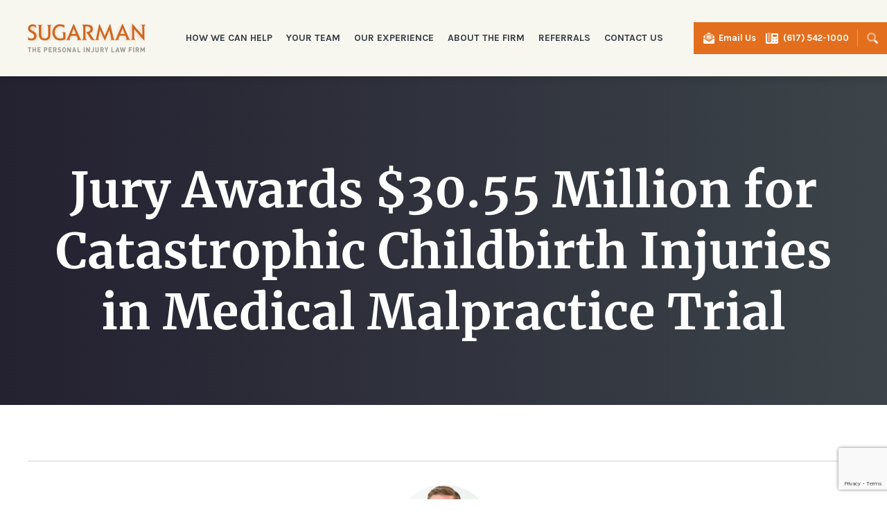

--- FILE ---
content_type: text/html; charset=UTF-8
request_url: https://www.sugarman.com/press-releases/jury-awards-30-55-million-for-catastrophic-childbirth-injuries-in-medical-malpractice-trial/
body_size: 24687
content:
<!DOCTYPE html>
<html lang="en-US">
<head>

	<!-- Meta, Viewport & Title
	================================================== -->
	<meta charset="UTF-8">
<script type="text/javascript">
/* <![CDATA[ */
var gform;gform||(document.addEventListener("gform_main_scripts_loaded",function(){gform.scriptsLoaded=!0}),document.addEventListener("gform/theme/scripts_loaded",function(){gform.themeScriptsLoaded=!0}),window.addEventListener("DOMContentLoaded",function(){gform.domLoaded=!0}),gform={domLoaded:!1,scriptsLoaded:!1,themeScriptsLoaded:!1,isFormEditor:()=>"function"==typeof InitializeEditor,callIfLoaded:function(o){return!(!gform.domLoaded||!gform.scriptsLoaded||!gform.themeScriptsLoaded&&!gform.isFormEditor()||(gform.isFormEditor()&&console.warn("The use of gform.initializeOnLoaded() is deprecated in the form editor context and will be removed in Gravity Forms 3.1."),o(),0))},initializeOnLoaded:function(o){gform.callIfLoaded(o)||(document.addEventListener("gform_main_scripts_loaded",()=>{gform.scriptsLoaded=!0,gform.callIfLoaded(o)}),document.addEventListener("gform/theme/scripts_loaded",()=>{gform.themeScriptsLoaded=!0,gform.callIfLoaded(o)}),window.addEventListener("DOMContentLoaded",()=>{gform.domLoaded=!0,gform.callIfLoaded(o)}))},hooks:{action:{},filter:{}},addAction:function(o,r,e,t){gform.addHook("action",o,r,e,t)},addFilter:function(o,r,e,t){gform.addHook("filter",o,r,e,t)},doAction:function(o){gform.doHook("action",o,arguments)},applyFilters:function(o){return gform.doHook("filter",o,arguments)},removeAction:function(o,r){gform.removeHook("action",o,r)},removeFilter:function(o,r,e){gform.removeHook("filter",o,r,e)},addHook:function(o,r,e,t,n){null==gform.hooks[o][r]&&(gform.hooks[o][r]=[]);var d=gform.hooks[o][r];null==n&&(n=r+"_"+d.length),gform.hooks[o][r].push({tag:n,callable:e,priority:t=null==t?10:t})},doHook:function(r,o,e){var t;if(e=Array.prototype.slice.call(e,1),null!=gform.hooks[r][o]&&((o=gform.hooks[r][o]).sort(function(o,r){return o.priority-r.priority}),o.forEach(function(o){"function"!=typeof(t=o.callable)&&(t=window[t]),"action"==r?t.apply(null,e):e[0]=t.apply(null,e)})),"filter"==r)return e[0]},removeHook:function(o,r,t,n){var e;null!=gform.hooks[o][r]&&(e=(e=gform.hooks[o][r]).filter(function(o,r,e){return!!(null!=n&&n!=o.tag||null!=t&&t!=o.priority)}),gform.hooks[o][r]=e)}});
/* ]]> */
</script>

	<meta http-equiv="X-UA-Compatible" content="IE=edge">
	<meta name="viewport" content="width=device-width, initial-scale=1">
	<!-- The above 3 meta tags *must* come first in the head; any other head content must come *after* these tags -->
	
	<script data-cfasync="false" data-no-defer="1" data-no-minify="1" data-no-optimize="1">var ewww_webp_supported=!1;function check_webp_feature(A,e){var w;e=void 0!==e?e:function(){},ewww_webp_supported?e(ewww_webp_supported):((w=new Image).onload=function(){ewww_webp_supported=0<w.width&&0<w.height,e&&e(ewww_webp_supported)},w.onerror=function(){e&&e(!1)},w.src="data:image/webp;base64,"+{alpha:"UklGRkoAAABXRUJQVlA4WAoAAAAQAAAAAAAAAAAAQUxQSAwAAAARBxAR/Q9ERP8DAABWUDggGAAAABQBAJ0BKgEAAQAAAP4AAA3AAP7mtQAAAA=="}[A])}check_webp_feature("alpha");</script><script data-cfasync="false" data-no-defer="1" data-no-minify="1" data-no-optimize="1">var Arrive=function(c,w){"use strict";if(c.MutationObserver&&"undefined"!=typeof HTMLElement){var r,a=0,u=(r=HTMLElement.prototype.matches||HTMLElement.prototype.webkitMatchesSelector||HTMLElement.prototype.mozMatchesSelector||HTMLElement.prototype.msMatchesSelector,{matchesSelector:function(e,t){return e instanceof HTMLElement&&r.call(e,t)},addMethod:function(e,t,r){var a=e[t];e[t]=function(){return r.length==arguments.length?r.apply(this,arguments):"function"==typeof a?a.apply(this,arguments):void 0}},callCallbacks:function(e,t){t&&t.options.onceOnly&&1==t.firedElems.length&&(e=[e[0]]);for(var r,a=0;r=e[a];a++)r&&r.callback&&r.callback.call(r.elem,r.elem);t&&t.options.onceOnly&&1==t.firedElems.length&&t.me.unbindEventWithSelectorAndCallback.call(t.target,t.selector,t.callback)},checkChildNodesRecursively:function(e,t,r,a){for(var i,n=0;i=e[n];n++)r(i,t,a)&&a.push({callback:t.callback,elem:i}),0<i.childNodes.length&&u.checkChildNodesRecursively(i.childNodes,t,r,a)},mergeArrays:function(e,t){var r,a={};for(r in e)e.hasOwnProperty(r)&&(a[r]=e[r]);for(r in t)t.hasOwnProperty(r)&&(a[r]=t[r]);return a},toElementsArray:function(e){return e=void 0!==e&&("number"!=typeof e.length||e===c)?[e]:e}}),e=(l.prototype.addEvent=function(e,t,r,a){a={target:e,selector:t,options:r,callback:a,firedElems:[]};return this._beforeAdding&&this._beforeAdding(a),this._eventsBucket.push(a),a},l.prototype.removeEvent=function(e){for(var t,r=this._eventsBucket.length-1;t=this._eventsBucket[r];r--)e(t)&&(this._beforeRemoving&&this._beforeRemoving(t),(t=this._eventsBucket.splice(r,1))&&t.length&&(t[0].callback=null))},l.prototype.beforeAdding=function(e){this._beforeAdding=e},l.prototype.beforeRemoving=function(e){this._beforeRemoving=e},l),t=function(i,n){var o=new e,l=this,s={fireOnAttributesModification:!1};return o.beforeAdding(function(t){var e=t.target;e!==c.document&&e!==c||(e=document.getElementsByTagName("html")[0]);var r=new MutationObserver(function(e){n.call(this,e,t)}),a=i(t.options);r.observe(e,a),t.observer=r,t.me=l}),o.beforeRemoving(function(e){e.observer.disconnect()}),this.bindEvent=function(e,t,r){t=u.mergeArrays(s,t);for(var a=u.toElementsArray(this),i=0;i<a.length;i++)o.addEvent(a[i],e,t,r)},this.unbindEvent=function(){var r=u.toElementsArray(this);o.removeEvent(function(e){for(var t=0;t<r.length;t++)if(this===w||e.target===r[t])return!0;return!1})},this.unbindEventWithSelectorOrCallback=function(r){var a=u.toElementsArray(this),i=r,e="function"==typeof r?function(e){for(var t=0;t<a.length;t++)if((this===w||e.target===a[t])&&e.callback===i)return!0;return!1}:function(e){for(var t=0;t<a.length;t++)if((this===w||e.target===a[t])&&e.selector===r)return!0;return!1};o.removeEvent(e)},this.unbindEventWithSelectorAndCallback=function(r,a){var i=u.toElementsArray(this);o.removeEvent(function(e){for(var t=0;t<i.length;t++)if((this===w||e.target===i[t])&&e.selector===r&&e.callback===a)return!0;return!1})},this},i=new function(){var s={fireOnAttributesModification:!1,onceOnly:!1,existing:!1};function n(e,t,r){return!(!u.matchesSelector(e,t.selector)||(e._id===w&&(e._id=a++),-1!=t.firedElems.indexOf(e._id)))&&(t.firedElems.push(e._id),!0)}var c=(i=new t(function(e){var t={attributes:!1,childList:!0,subtree:!0};return e.fireOnAttributesModification&&(t.attributes=!0),t},function(e,i){e.forEach(function(e){var t=e.addedNodes,r=e.target,a=[];null!==t&&0<t.length?u.checkChildNodesRecursively(t,i,n,a):"attributes"===e.type&&n(r,i)&&a.push({callback:i.callback,elem:r}),u.callCallbacks(a,i)})})).bindEvent;return i.bindEvent=function(e,t,r){t=void 0===r?(r=t,s):u.mergeArrays(s,t);var a=u.toElementsArray(this);if(t.existing){for(var i=[],n=0;n<a.length;n++)for(var o=a[n].querySelectorAll(e),l=0;l<o.length;l++)i.push({callback:r,elem:o[l]});if(t.onceOnly&&i.length)return r.call(i[0].elem,i[0].elem);setTimeout(u.callCallbacks,1,i)}c.call(this,e,t,r)},i},o=new function(){var a={};function i(e,t){return u.matchesSelector(e,t.selector)}var n=(o=new t(function(){return{childList:!0,subtree:!0}},function(e,r){e.forEach(function(e){var t=e.removedNodes,e=[];null!==t&&0<t.length&&u.checkChildNodesRecursively(t,r,i,e),u.callCallbacks(e,r)})})).bindEvent;return o.bindEvent=function(e,t,r){t=void 0===r?(r=t,a):u.mergeArrays(a,t),n.call(this,e,t,r)},o};d(HTMLElement.prototype),d(NodeList.prototype),d(HTMLCollection.prototype),d(HTMLDocument.prototype),d(Window.prototype);var n={};return s(i,n,"unbindAllArrive"),s(o,n,"unbindAllLeave"),n}function l(){this._eventsBucket=[],this._beforeAdding=null,this._beforeRemoving=null}function s(e,t,r){u.addMethod(t,r,e.unbindEvent),u.addMethod(t,r,e.unbindEventWithSelectorOrCallback),u.addMethod(t,r,e.unbindEventWithSelectorAndCallback)}function d(e){e.arrive=i.bindEvent,s(i,e,"unbindArrive"),e.leave=o.bindEvent,s(o,e,"unbindLeave")}}(window,void 0),ewww_webp_supported=!1;function check_webp_feature(e,t){var r;ewww_webp_supported?t(ewww_webp_supported):((r=new Image).onload=function(){ewww_webp_supported=0<r.width&&0<r.height,t(ewww_webp_supported)},r.onerror=function(){t(!1)},r.src="data:image/webp;base64,"+{alpha:"UklGRkoAAABXRUJQVlA4WAoAAAAQAAAAAAAAAAAAQUxQSAwAAAARBxAR/Q9ERP8DAABWUDggGAAAABQBAJ0BKgEAAQAAAP4AAA3AAP7mtQAAAA==",animation:"UklGRlIAAABXRUJQVlA4WAoAAAASAAAAAAAAAAAAQU5JTQYAAAD/////AABBTk1GJgAAAAAAAAAAAAAAAAAAAGQAAABWUDhMDQAAAC8AAAAQBxAREYiI/gcA"}[e])}function ewwwLoadImages(e){if(e){for(var t=document.querySelectorAll(".batch-image img, .image-wrapper a, .ngg-pro-masonry-item a, .ngg-galleria-offscreen-seo-wrapper a"),r=0,a=t.length;r<a;r++)ewwwAttr(t[r],"data-src",t[r].getAttribute("data-webp")),ewwwAttr(t[r],"data-thumbnail",t[r].getAttribute("data-webp-thumbnail"));for(var i=document.querySelectorAll("div.woocommerce-product-gallery__image"),r=0,a=i.length;r<a;r++)ewwwAttr(i[r],"data-thumb",i[r].getAttribute("data-webp-thumb"))}for(var n=document.querySelectorAll("video"),r=0,a=n.length;r<a;r++)ewwwAttr(n[r],"poster",e?n[r].getAttribute("data-poster-webp"):n[r].getAttribute("data-poster-image"));for(var o,l=document.querySelectorAll("img.ewww_webp_lazy_load"),r=0,a=l.length;r<a;r++)e&&(ewwwAttr(l[r],"data-lazy-srcset",l[r].getAttribute("data-lazy-srcset-webp")),ewwwAttr(l[r],"data-srcset",l[r].getAttribute("data-srcset-webp")),ewwwAttr(l[r],"data-lazy-src",l[r].getAttribute("data-lazy-src-webp")),ewwwAttr(l[r],"data-src",l[r].getAttribute("data-src-webp")),ewwwAttr(l[r],"data-orig-file",l[r].getAttribute("data-webp-orig-file")),ewwwAttr(l[r],"data-medium-file",l[r].getAttribute("data-webp-medium-file")),ewwwAttr(l[r],"data-large-file",l[r].getAttribute("data-webp-large-file")),null!=(o=l[r].getAttribute("srcset"))&&!1!==o&&o.includes("R0lGOD")&&ewwwAttr(l[r],"src",l[r].getAttribute("data-lazy-src-webp"))),l[r].className=l[r].className.replace(/\bewww_webp_lazy_load\b/,"");for(var s=document.querySelectorAll(".ewww_webp"),r=0,a=s.length;r<a;r++)e?(ewwwAttr(s[r],"srcset",s[r].getAttribute("data-srcset-webp")),ewwwAttr(s[r],"src",s[r].getAttribute("data-src-webp")),ewwwAttr(s[r],"data-orig-file",s[r].getAttribute("data-webp-orig-file")),ewwwAttr(s[r],"data-medium-file",s[r].getAttribute("data-webp-medium-file")),ewwwAttr(s[r],"data-large-file",s[r].getAttribute("data-webp-large-file")),ewwwAttr(s[r],"data-large_image",s[r].getAttribute("data-webp-large_image")),ewwwAttr(s[r],"data-src",s[r].getAttribute("data-webp-src"))):(ewwwAttr(s[r],"srcset",s[r].getAttribute("data-srcset-img")),ewwwAttr(s[r],"src",s[r].getAttribute("data-src-img"))),s[r].className=s[r].className.replace(/\bewww_webp\b/,"ewww_webp_loaded");window.jQuery&&jQuery.fn.isotope&&jQuery.fn.imagesLoaded&&(jQuery(".fusion-posts-container-infinite").imagesLoaded(function(){jQuery(".fusion-posts-container-infinite").hasClass("isotope")&&jQuery(".fusion-posts-container-infinite").isotope()}),jQuery(".fusion-portfolio:not(.fusion-recent-works) .fusion-portfolio-wrapper").imagesLoaded(function(){jQuery(".fusion-portfolio:not(.fusion-recent-works) .fusion-portfolio-wrapper").isotope()}))}function ewwwWebPInit(e){ewwwLoadImages(e),ewwwNggLoadGalleries(e),document.arrive(".ewww_webp",function(){ewwwLoadImages(e)}),document.arrive(".ewww_webp_lazy_load",function(){ewwwLoadImages(e)}),document.arrive("videos",function(){ewwwLoadImages(e)}),"loading"==document.readyState?document.addEventListener("DOMContentLoaded",ewwwJSONParserInit):("undefined"!=typeof galleries&&ewwwNggParseGalleries(e),ewwwWooParseVariations(e))}function ewwwAttr(e,t,r){null!=r&&!1!==r&&e.setAttribute(t,r)}function ewwwJSONParserInit(){"undefined"!=typeof galleries&&check_webp_feature("alpha",ewwwNggParseGalleries),check_webp_feature("alpha",ewwwWooParseVariations)}function ewwwWooParseVariations(e){if(e)for(var t=document.querySelectorAll("form.variations_form"),r=0,a=t.length;r<a;r++){var i=t[r].getAttribute("data-product_variations"),n=!1;try{for(var o in i=JSON.parse(i))void 0!==i[o]&&void 0!==i[o].image&&(void 0!==i[o].image.src_webp&&(i[o].image.src=i[o].image.src_webp,n=!0),void 0!==i[o].image.srcset_webp&&(i[o].image.srcset=i[o].image.srcset_webp,n=!0),void 0!==i[o].image.full_src_webp&&(i[o].image.full_src=i[o].image.full_src_webp,n=!0),void 0!==i[o].image.gallery_thumbnail_src_webp&&(i[o].image.gallery_thumbnail_src=i[o].image.gallery_thumbnail_src_webp,n=!0),void 0!==i[o].image.thumb_src_webp&&(i[o].image.thumb_src=i[o].image.thumb_src_webp,n=!0));n&&ewwwAttr(t[r],"data-product_variations",JSON.stringify(i))}catch(e){}}}function ewwwNggParseGalleries(e){if(e)for(var t in galleries){var r=galleries[t];galleries[t].images_list=ewwwNggParseImageList(r.images_list)}}function ewwwNggLoadGalleries(e){e&&document.addEventListener("ngg.galleria.themeadded",function(e,t){window.ngg_galleria._create_backup=window.ngg_galleria.create,window.ngg_galleria.create=function(e,t){var r=$(e).data("id");return galleries["gallery_"+r].images_list=ewwwNggParseImageList(galleries["gallery_"+r].images_list),window.ngg_galleria._create_backup(e,t)}})}function ewwwNggParseImageList(e){for(var t in e){var r=e[t];if(void 0!==r["image-webp"]&&(e[t].image=r["image-webp"],delete e[t]["image-webp"]),void 0!==r["thumb-webp"]&&(e[t].thumb=r["thumb-webp"],delete e[t]["thumb-webp"]),void 0!==r.full_image_webp&&(e[t].full_image=r.full_image_webp,delete e[t].full_image_webp),void 0!==r.srcsets)for(var a in r.srcsets)nggSrcset=r.srcsets[a],void 0!==r.srcsets[a+"-webp"]&&(e[t].srcsets[a]=r.srcsets[a+"-webp"],delete e[t].srcsets[a+"-webp"]);if(void 0!==r.full_srcsets)for(var i in r.full_srcsets)nggFSrcset=r.full_srcsets[i],void 0!==r.full_srcsets[i+"-webp"]&&(e[t].full_srcsets[i]=r.full_srcsets[i+"-webp"],delete e[t].full_srcsets[i+"-webp"])}return e}check_webp_feature("alpha",ewwwWebPInit);</script><meta name='robots' content='index, follow, max-image-preview:large, max-snippet:-1, max-video-preview:-1' />
<meta property="og:title" content="Jury Awards $30.55 Million for Catastrophic Childbirth Injuries in Medical Malpractice Trial"/>
<meta property="og:description" content="SUGARMAN Principals, Benjamin Zimmermann and David McCormack, represented an Ohio family in their claims for the severe and tragic brain injuries suffered by th"/>
<meta property="og:type" content="article"/>
<meta property="og:article:published_time" content="2019-05-16 00:00:00"/>
<meta property="og:article:modified_time" content="2022-04-20 16:29:11"/>
<meta name="twitter:card" content="summary">
<meta name="twitter:title" content="Jury Awards $30.55 Million for Catastrophic Childbirth Injuries in Medical Malpractice Trial"/>
<meta name="twitter:description" content="SUGARMAN Principals, Benjamin Zimmermann and David McCormack, represented an Ohio family in their claims for the severe and tragic brain injuries suffered by th"/>
<meta name="author" content="Benjamin R. Zimmermann"/>

	<!-- This site is optimized with the Yoast SEO plugin v26.7 - https://yoast.com/wordpress/plugins/seo/ -->
	<title>Jury Awards $30.55 Million for Catastrophic Childbirth Injuries in Medical Malpractice Trial &#187; Sugarman</title><link rel="preload" href="https://www.sugarman.com/wp-includes/js/jquery/jquery.min.js?ver=3.7.1" as="script"><link rel="preload" href="https://www.sugarman.com/wp-content/themes/sugarman/assets/webfonts/fa-light-300.woff2" as="font" type="font/woff2" crossorigin><link rel="preload" href="https://www.sugarman.com/wp-content/themes/sugarman/assets/webfonts/fa-solid-900.woff2" as="font" type="font/woff2" crossorigin><link rel="preload" href="https://www.sugarman.com/wp-content/themes/sugarman/assets/webfonts/fa-regular-400.woff2" as="font" type="font/woff2" crossorigin><link rel="preload" href="https://www.sugarman.com/wp-content/themes/sugarman/assets/webfonts/fa-duotone-900.woff2" as="font" type="font/woff2" crossorigin><link rel="preload" href="https://www.sugarman.com/wp-content/themes/sugarman/assets/webfonts/fa-brands-400.woff2" as="font" type="font/woff2" crossorigin><link rel="preload" href="https://www.sugarman.com/wp-content/cache/perfmatters/www.sugarman.com/css/post.used.css?ver=1767982673" as="style" /><link rel="stylesheet" id="perfmatters-used-css" href="https://www.sugarman.com/wp-content/cache/perfmatters/www.sugarman.com/css/post.used.css?ver=1767982673" media="all" />
	<meta name="description" content="SUGARMAN Principals, Benjamin Zimmermann and David McCormack, represented an Ohio family in their claims for the severe and tragic brain injuries suffered" />
	<link rel="canonical" href="http://www.sugarman.com/press-releases/jury-awards-30-55-million-for-catastrophic-childbirth-injuries-in-medical-malpractice-trial/" />
	<meta property="og:url" content="http://www.sugarman.com/press-releases/jury-awards-30-55-million-for-catastrophic-childbirth-injuries-in-medical-malpractice-trial/" />
	<meta property="og:site_name" content="Sugarman" />
	<meta property="article:publisher" content="https://www.facebook.com/people/SUGARMAN/100067075584962/" />
	<meta property="article:published_time" content="2019-05-16T04:00:00+00:00" />
	<meta property="article:modified_time" content="2022-04-20T20:29:11+00:00" />
	<meta property="og:image" content="https://www.sugarman.com/wp-content/uploads/2022/04/Sugarman-OG.jpg" />
	<meta property="og:image:width" content="1200" />
	<meta property="og:image:height" content="627" />
	<meta property="og:image:type" content="image/jpeg" />
	<meta name="author" content="Benjamin R. Zimmermann" />
	<meta name="twitter:creator" content="@sugarmanlaw" />
	<meta name="twitter:site" content="@sugarmanlaw" />
	<script type="application/ld+json" class="yoast-schema-graph">{"@context":"https://schema.org","@graph":[{"@type":"Article","@id":"http://www.sugarman.com/press-releases/jury-awards-30-55-million-for-catastrophic-childbirth-injuries-in-medical-malpractice-trial/#article","isPartOf":{"@id":"http://www.sugarman.com/press-releases/jury-awards-30-55-million-for-catastrophic-childbirth-injuries-in-medical-malpractice-trial/"},"author":{"name":"Benjamin R. Zimmermann","@id":"https://www.sugarman.com/#/schema/person/cb126b09a96289584eed012bb61ddcad"},"headline":"Jury Awards $30.55 Million for Catastrophic Childbirth Injuries in Medical Malpractice Trial","datePublished":"2019-05-16T04:00:00+00:00","dateModified":"2022-04-20T20:29:11+00:00","mainEntityOfPage":{"@id":"http://www.sugarman.com/press-releases/jury-awards-30-55-million-for-catastrophic-childbirth-injuries-in-medical-malpractice-trial/"},"wordCount":218,"publisher":{"@id":"https://www.sugarman.com/#organization"},"articleSection":["Press Releases"],"inLanguage":"en-US"},{"@type":"WebPage","@id":"http://www.sugarman.com/press-releases/jury-awards-30-55-million-for-catastrophic-childbirth-injuries-in-medical-malpractice-trial/","url":"http://www.sugarman.com/press-releases/jury-awards-30-55-million-for-catastrophic-childbirth-injuries-in-medical-malpractice-trial/","name":"Jury Awards $30.55 Million for Catastrophic Childbirth Injuries in Medical Malpractice Trial &#187; Sugarman","isPartOf":{"@id":"https://www.sugarman.com/#website"},"datePublished":"2019-05-16T04:00:00+00:00","dateModified":"2022-04-20T20:29:11+00:00","description":"SUGARMAN Principals, Benjamin Zimmermann and David McCormack, represented an Ohio family in their claims for the severe and tragic brain injuries suffered","breadcrumb":{"@id":"http://www.sugarman.com/press-releases/jury-awards-30-55-million-for-catastrophic-childbirth-injuries-in-medical-malpractice-trial/#breadcrumb"},"inLanguage":"en-US","potentialAction":[{"@type":"ReadAction","target":["http://www.sugarman.com/press-releases/jury-awards-30-55-million-for-catastrophic-childbirth-injuries-in-medical-malpractice-trial/"]}]},{"@type":"BreadcrumbList","@id":"http://www.sugarman.com/press-releases/jury-awards-30-55-million-for-catastrophic-childbirth-injuries-in-medical-malpractice-trial/#breadcrumb","itemListElement":[{"@type":"ListItem","position":1,"name":"Home","item":"https://www.sugarman.com/"},{"@type":"ListItem","position":2,"name":"Jury Awards $30.55 Million for Catastrophic Childbirth Injuries in Medical Malpractice Trial"}]},{"@type":"WebSite","@id":"https://www.sugarman.com/#website","url":"https://www.sugarman.com/","name":"Sugarman","description":"The Personal Injury Law Firm","publisher":{"@id":"https://www.sugarman.com/#organization"},"potentialAction":[{"@type":"SearchAction","target":{"@type":"EntryPoint","urlTemplate":"https://www.sugarman.com/?s={search_term_string}"},"query-input":{"@type":"PropertyValueSpecification","valueRequired":true,"valueName":"search_term_string"}}],"inLanguage":"en-US"},{"@type":"Organization","@id":"https://www.sugarman.com/#organization","name":"Sugarman","url":"https://www.sugarman.com/","logo":{"@type":"ImageObject","inLanguage":"en-US","@id":"https://www.sugarman.com/#/schema/logo/image/","url":"https://www.sugarman.com/wp-content/uploads/2022/04/Sugarman-OG.jpg","contentUrl":"https://www.sugarman.com/wp-content/uploads/2022/04/Sugarman-OG.jpg","width":1200,"height":627,"caption":"Sugarman"},"image":{"@id":"https://www.sugarman.com/#/schema/logo/image/"},"sameAs":["https://www.facebook.com/people/SUGARMAN/100067075584962/","https://x.com/sugarmanlaw","https://www.linkedin.com/company/sugarman/"]},{"@type":"Person","@id":"https://www.sugarman.com/#/schema/person/cb126b09a96289584eed012bb61ddcad","name":"Benjamin R. Zimmermann","image":{"@type":"ImageObject","inLanguage":"en-US","@id":"https://www.sugarman.com/#/schema/person/image/","url":"https://secure.gravatar.com/avatar/?s=96&d=mm&r=g","contentUrl":"https://secure.gravatar.com/avatar/?s=96&d=mm&r=g","caption":"Benjamin R. Zimmermann"},"url":"https://www.sugarman.com/team/benjamin-zimmermann/"}]}</script>
	<!-- / Yoast SEO plugin. -->


<link rel='dns-prefetch' href='//www.google.com' />
<style id='wp-img-auto-sizes-contain-inline-css' type='text/css'>
img:is([sizes=auto i],[sizes^="auto," i]){contain-intrinsic-size:3000px 1500px}
/*# sourceURL=wp-img-auto-sizes-contain-inline-css */
</style>
<link rel="stylesheet" id="dashicons-css" href="https://www.sugarman.com/wp-includes/css/dashicons.min.css?ver=6.9" type="text/css" media="print" onload="this.media=&#039;all&#039;;this.onload=null;">
<link rel="stylesheet" id="eeb-css-frontend-css" href="https://www.sugarman.com/wp-content/cache/perfmatters/www.sugarman.com/minify/54d4eedc552c.style.min.css?ver=54d4eedc552c499c4a8d6b89c23d3df1" type="text/css" media="print" onload="this.media=&#039;all&#039;;this.onload=null;">
<link rel="stylesheet" id="bootstrap-css" href="https://www.sugarman.com/wp-content/themes/sugarman/assets/css/bootstrap.min.css?ver=1768589985" type="text/css" media="print" onload="this.media=&#039;all&#039;;this.onload=null;">
<link rel="stylesheet" id="animate-style-css" href="https://www.sugarman.com/wp-content/themes/sugarman/assets/css/animate.css?ver=1768589985" type="text/css" media="print" onload="this.media=&#039;all&#039;;this.onload=null;">
<link rel="stylesheet" id="brand-style-css" href="https://www.sugarman.com/wp-content/themes/sugarman/assets/css/brands.min.css?ver=1768589985" type="text/css" media="print" onload="this.media=&#039;all&#039;;this.onload=null;">
<link rel="stylesheet" id="light-style-css" href="https://www.sugarman.com/wp-content/themes/sugarman/assets/css/light.min.css?ver=1768589985" type="text/css" media="print" onload="this.media=&#039;all&#039;;this.onload=null;">
<link rel="stylesheet" id="regular-style-css" href="https://www.sugarman.com/wp-content/themes/sugarman/assets/css/regular.min.css?ver=1768589985" type="text/css" media="print" onload="this.media=&#039;all&#039;;this.onload=null;">
<link rel="stylesheet" id="solid-style-css" href="https://www.sugarman.com/wp-content/themes/sugarman/assets/css/solid.min.css?ver=1768589985" type="text/css" media="print" onload="this.media=&#039;all&#039;;this.onload=null;">
<link rel="stylesheet" id="duotone-style-css" href="https://www.sugarman.com/wp-content/themes/sugarman/assets/css/duotone.min.css?ver=1768589985" type="text/css" media="print" onload="this.media=&#039;all&#039;;this.onload=null;">
<link rel="stylesheet" id="fontawesome-style-css" href="https://www.sugarman.com/wp-content/themes/sugarman/assets/css/fontawesome.min.css?ver=1768589985" type="text/css" media="print" onload="this.media=&#039;all&#039;;this.onload=null;">
<link rel="stylesheet" id="Merriweather-css" href="https://www.sugarman.com/wp-content/themes/sugarman/assets/css/merriweather.css?ver=1768589985" type="text/css" media="print" onload="this.media=&#039;all&#039;;this.onload=null;">
<link rel="stylesheet" id="Karla-css" href="https://www.sugarman.com/wp-content/themes/sugarman/assets/css/karla.css?ver=1768589985" type="text/css" media="print" onload="this.media=&#039;all&#039;;this.onload=null;">
<link rel="stylesheet" id="Franklin-css" href="https://www.sugarman.com/wp-content/themes/sugarman/assets/css/libre.css?ver=1768589985" type="text/css" media="print" onload="this.media=&#039;all&#039;;this.onload=null;">
<link rel="stylesheet" id="theme-style-css" href="https://www.sugarman.com/wp-content/cache/perfmatters/www.sugarman.com/minify/de2e6cc331bc.custom-styles.min.css?ver=1768589985" type="text/css" media="print" onload="this.media=&#039;all&#039;;this.onload=null;">
<link rel="stylesheet" id="outdatedbrowser-style-css" href="https://www.sugarman.com/wp-content/themes/sugarman/outdatedbrowser/outdatedbrowser.min.css?ver=6.9" type="text/css" media="print" onload="this.media=&#039;all&#039;;this.onload=null;">
<script type="text/javascript" src="https://www.sugarman.com/wp-includes/js/jquery/jquery.min.js?ver=3.7.1" id="jquery-core-js"></script>
<script type="text/javascript" src="https://www.sugarman.com/wp-includes/js/jquery/jquery-migrate.min.js?ver=3.4.1" id="jquery-migrate-js" defer></script>
<script type="text/javascript" src="https://www.sugarman.com/wp-content/cache/perfmatters/www.sugarman.com/minify/2c542c9989f5.custom.min.js?ver=2c542c9989f589cd5318f5cef6a9ecd7" id="eeb-js-frontend-js" defer></script>
<link rel="https://api.w.org/" href="https://www.sugarman.com/wp-json/" /><link rel="alternate" title="JSON" type="application/json" href="https://www.sugarman.com/wp-json/wp/v2/posts/3142" />
<!--BEGIN: TRACKING CODE MANAGER (v2.5.0) BY INTELLYWP.COM IN HEAD//-->
<!-- Google Tag Manager -->
<script type="pmdelayedscript" data-cfasync="false" data-no-optimize="1" data-no-defer="1" data-no-minify="1">(function(w,d,s,l,i){w[l]=w[l]||[];w[l].push({'gtm.start':
new Date().getTime(),event:'gtm.js'});var f=d.getElementsByTagName(s)[0],
j=d.createElement(s),dl=l!='dataLayer'?'&l='+l:'';j.async=true;j.src=
'https://www.googletagmanager.com/gtm.js?id='+i+dl;f.parentNode.insertBefore(j,f);
})(window,document,'script','dataLayer','GTM-P9PCRD2');</script>
<!-- End Google Tag Manager -->
<!--END: https://wordpress.org/plugins/tracking-code-manager IN HEAD//--><!-- site-navigation-element Schema optimized by Schema Pro --><script type="application/ld+json">{"@context":"https:\/\/schema.org","@graph":[{"@context":"https:\/\/schema.org","@type":"SiteNavigationElement","id":"site-navigation","name":"How We Can Help","url":"https:\/\/www.sugarman.com\/how-we-can-help\/"},{"@context":"https:\/\/schema.org","@type":"SiteNavigationElement","id":"site-navigation","name":"What to Expect","url":"https:\/\/www.sugarman.com\/how-we-can-help\/what-to-expect\/"},{"@context":"https:\/\/schema.org","@type":"SiteNavigationElement","id":"site-navigation","name":"How to Choose a Personal Injury Lawyer","url":"https:\/\/www.sugarman.com\/how-we-can-help\/how-to-choose-a-lawyer\/"},{"@context":"https:\/\/schema.org","@type":"SiteNavigationElement","id":"site-navigation","name":"Our History","url":"https:\/\/www.sugarman.com\/about-the-firm\/"},{"@context":"https:\/\/schema.org","@type":"SiteNavigationElement","id":"site-navigation","name":"FAQs","url":"https:\/\/www.sugarman.com\/how-we-can-help\/frequently-asked-questions-on-personal-injury-law\/"},{"@context":"https:\/\/schema.org","@type":"SiteNavigationElement","id":"site-navigation","name":"Your Team","url":"https:\/\/www.sugarman.com\/team\/"},{"@context":"https:\/\/schema.org","@type":"SiteNavigationElement","id":"site-navigation","name":"Paul Sugarman","url":"\/team\/paul-sugarman\/"},{"@context":"https:\/\/schema.org","@type":"SiteNavigationElement","id":"site-navigation","name":"Neil Sugarman","url":"\/team\/neil-sugarman\/"},{"@context":"https:\/\/schema.org","@type":"SiteNavigationElement","id":"site-navigation","name":"Marianne LeBlanc","url":"\/team\/marianne-leblanc\/"},{"@context":"https:\/\/schema.org","@type":"SiteNavigationElement","id":"site-navigation","name":"Benjamin Zimmermann","url":"\/team\/benjamin-zimmermann\/"},{"@context":"https:\/\/schema.org","@type":"SiteNavigationElement","id":"site-navigation","name":"David McCormack","url":"\/team\/david-mccormack\/"},{"@context":"https:\/\/schema.org","@type":"SiteNavigationElement","id":"site-navigation","name":"Stacey Pietrowicz","url":"\/team\/stacey-pietrowicz\/"},{"@context":"https:\/\/schema.org","@type":"SiteNavigationElement","id":"site-navigation","name":"Sarah Yun","url":"\/team\/sarah-yun\/"},{"@context":"https:\/\/schema.org","@type":"SiteNavigationElement","id":"site-navigation","name":"Madeline Fazekas","url":"\/team\/madeline-fazekas\/"},{"@context":"https:\/\/schema.org","@type":"SiteNavigationElement","id":"site-navigation","name":"Our Experience","url":"https:\/\/www.sugarman.com\/our-experience\/"},{"@context":"https:\/\/schema.org","@type":"SiteNavigationElement","id":"site-navigation","name":"About the Firm","url":"https:\/\/www.sugarman.com\/about-the-firm\/"},{"@context":"https:\/\/schema.org","@type":"SiteNavigationElement","id":"site-navigation","name":"Careers","url":"https:\/\/www.sugarman.com\/careers\/"},{"@context":"https:\/\/schema.org","@type":"SiteNavigationElement","id":"site-navigation","name":"News &#038; Blog","url":"https:\/\/www.sugarman.com\/news-and-blog\/"},{"@context":"https:\/\/schema.org","@type":"SiteNavigationElement","id":"site-navigation","name":"Supporting Our Community","url":"https:\/\/www.sugarman.com\/supporting-our-community\/"},{"@context":"https:\/\/schema.org","@type":"SiteNavigationElement","id":"site-navigation","name":"Annual Law School Scholarship","url":"https:\/\/www.sugarman.com\/supporting-our-community\/annual-law-school-scholarship\/"},{"@context":"https:\/\/schema.org","@type":"SiteNavigationElement","id":"site-navigation","name":"Referrals","url":"https:\/\/www.sugarman.com\/referrals\/"},{"@context":"https:\/\/schema.org","@type":"SiteNavigationElement","id":"site-navigation","name":"Contact Us","url":"https:\/\/www.sugarman.com\/contact-us\/"}]}</script><!-- / site-navigation-element Schema optimized by Schema Pro --><!-- breadcrumb Schema optimized by Schema Pro --><script type="application/ld+json">{"@context":"https:\/\/schema.org","@type":"BreadcrumbList","itemListElement":[{"@type":"ListItem","position":1,"item":{"@id":"https:\/\/www.sugarman.com\/","name":"Home"}},{"@type":"ListItem","position":2,"item":{"@id":"https:\/\/www.sugarman.com\/press-releases\/jury-awards-30-55-million-for-catastrophic-childbirth-injuries-in-medical-malpractice-trial\/","name":"Jury Awards $30.55 Million for Catastrophic Childbirth Injuries in Medical Malpractice Trial"}}]}</script><!-- / breadcrumb Schema optimized by Schema Pro --><style>.wp-block-gallery.is-cropped .blocks-gallery-item picture{height:100%;width:100%;}</style>			<style id="wpsp-style-frontend"></style>
					<style type="text/css" id="wp-custom-css">
			.split-cont .right-cl ul {
    padding-bottom: 28px;
}
.page-id-1820 .team-list .row > div .box .figure img{margin:0; min-width: 100px;}		</style>
		<noscript><style>.perfmatters-lazy[data-src]{display:none !important;}</style></noscript><style>.perfmatters-lazy-youtube{position:relative;width:100%;max-width:100%;height:0;padding-bottom:56.23%;overflow:hidden}.perfmatters-lazy-youtube img{position:absolute;top:0;right:0;bottom:0;left:0;display:block;width:100%;max-width:100%;height:auto;margin:auto;border:none;cursor:pointer;transition:.5s all;-webkit-transition:.5s all;-moz-transition:.5s all}.perfmatters-lazy-youtube img:hover{-webkit-filter:brightness(75%)}.perfmatters-lazy-youtube .play{position:absolute;top:50%;left:50%;right:auto;width:68px;height:48px;margin-left:-34px;margin-top:-24px;background:url(https://www.sugarman.com/wp-content/plugins/perfmatters/img/youtube.svg) no-repeat;background-position:center;background-size:cover;pointer-events:none;filter:grayscale(1)}.perfmatters-lazy-youtube:hover .play{filter:grayscale(0)}.perfmatters-lazy-youtube iframe{position:absolute;top:0;left:0;width:100%;height:100%;z-index:99}</style>	
	<!-- HTML5 shim and Respond.js for IE8 support of HTML5 elements and media queries -->
	<!-- WARNING: Respond.js doesn't work if you view the page via file:// -->
	<!--[if lt IE 9]>
	<script src="https://oss.maxcdn.com/html5shiv/3.7.2/html5shiv.min.js"></script>
	<script src="https://oss.maxcdn.com/respond/1.4.2/respond.min.js"></script>
	<![endif]-->
	
	<link rel="apple-touch-icon" sizes="57x57" href="https://www.sugarman.com/wp-content/themes/sugarman/assets/fav/apple-icon-57x57.png">
	<link rel="apple-touch-icon" sizes="60x60" href="https://www.sugarman.com/wp-content/themes/sugarman/assets/fav/apple-icon-60x60.png">
	<link rel="apple-touch-icon" sizes="72x72" href="https://www.sugarman.com/wp-content/themes/sugarman/assets/fav/apple-icon-72x72.png">
	<link rel="apple-touch-icon" sizes="76x76" href="https://www.sugarman.com/wp-content/themes/sugarman/assets/fav/apple-icon-76x76.png">
	<link rel="apple-touch-icon" sizes="114x114" href="https://www.sugarman.com/wp-content/themes/sugarman/assets/fav/apple-icon-114x114.png">
	<link rel="apple-touch-icon" sizes="120x120" href="https://www.sugarman.com/wp-content/themes/sugarman/assets/fav/apple-icon-120x120.png">
	<link rel="apple-touch-icon" sizes="144x144" href="https://www.sugarman.com/wp-content/themes/sugarman/assets/fav/apple-icon-144x144.png">
	<link rel="apple-touch-icon" sizes="152x152" href="https://www.sugarman.com/wp-content/themes/sugarman/assets/fav/apple-icon-152x152.png">
	<link rel="apple-touch-icon" sizes="180x180" href="https://www.sugarman.com/wp-content/themes/sugarman/assets/fav/apple-icon-180x180.png">
	<link rel="icon" type="image/png" sizes="192x192" href="https://www.sugarman.com/wp-content/themes/sugarman/assets/fav/android-icon-192x192.png">
	<link rel="icon" type="image/png" sizes="32x32" href="https://www.sugarman.com/wp-content/themes/sugarman/assets/fav/favicon-32x32.png">
	<link rel="icon" type="image/png" sizes="96x96" href="https://www.sugarman.com/wp-content/themes/sugarman/assets/fav/favicon-96x96.png">
	<link rel="icon" type="image/png" sizes="16x16" href="https://www.sugarman.com/wp-content/themes/sugarman/assets/fav/favicon-16x16.png">
	<link rel="manifest" href="https://www.sugarman.com/wp-content/themes/sugarman/assets/fav/manifest.json">
	<meta name="msapplication-TileColor" content="#ffffff">
	<meta name="msapplication-TileImage" content="https://www.sugarman.com/wp-content/themes/sugarman/assets/fav/ms-icon-144x144.png">
	<meta name="theme-color" content="#ffffff">
	
	<script>window.devicePixelRatio = 2;</script>
	
<link rel="stylesheet" id="gform_basic-css" href="https://www.sugarman.com/wp-content/plugins/gravityforms/assets/css/dist/basic.min.css?ver=2.9.24" type="text/css" media="print" onload="this.media=&#039;all&#039;;this.onload=null;">
</head>
<body class="wp-singular post-template-default single single-post postid-3142 single-format-standard wp-theme-sugarman wp-schema-pro-2.10.5">


<!--BEGIN: TRACKING CODE MANAGER (v2.5.0) BY INTELLYWP.COM IN BODY//-->
<!-- Google Tag Manager (noscript) -->
<noscript><iframe src="https://www.googletagmanager.com/ns.html?id=GTM-P9PCRD2" height="0" width="0" style="display:none"></iframe></noscript>
<!-- End Google Tag Manager (noscript) -->
<!--END: https://wordpress.org/plugins/tracking-code-manager IN BODY//-->

<div class="container-main" id="page">

<!-- Header - Main
======================== -->
<header class="header-main">
<div class="container">
	
	<a href="#content-main" class="skip-btn">Skip to Main Content</a>
	
	<div class="brand"><a href="https://www.sugarman.com/" title="Sugarman">
		<picture><source srcset="https://www.sugarman.com/wp-content/uploads/2022/04/brand-sugarman.png.webp 588w, https://www.sugarman.com/wp-content/uploads/2022/04/brand-sugarman-300x72.png.webp 300w, https://www.sugarman.com/wp-content/uploads/2022/04/brand-sugarman-400x97.png.webp 400w, https://www.sugarman.com/wp-content/uploads/2022/04/brand-sugarman-200x48.png.webp 200w, https://www.sugarman.com/wp-content/uploads/2022/04/brand-sugarman-59x14.png.webp 59w, https://www.sugarman.com/wp-content/uploads/2022/04/brand-sugarman-66x16.png.webp 66w, https://www.sugarman.com/wp-content/uploads/2022/04/brand-sugarman-248x60.png.webp 248w" sizes='(max-width: 588px) 100vw, 588px' type="image/webp"><img width="588" height="142" src="https://www.sugarman.com/wp-content/uploads/2022/04/brand-sugarman.png" class="attachment-half-width size-half-width no-lazy" alt="Sugarman" decoding="async" fetchpriority="high" srcset="https://www.sugarman.com/wp-content/uploads/2022/04/brand-sugarman.png 588w, https://www.sugarman.com/wp-content/uploads/2022/04/brand-sugarman-300x72.png 300w, https://www.sugarman.com/wp-content/uploads/2022/04/brand-sugarman-400x97.png 400w, https://www.sugarman.com/wp-content/uploads/2022/04/brand-sugarman-200x48.png 200w, https://www.sugarman.com/wp-content/uploads/2022/04/brand-sugarman-59x14.png 59w, https://www.sugarman.com/wp-content/uploads/2022/04/brand-sugarman-66x16.png 66w, https://www.sugarman.com/wp-content/uploads/2022/04/brand-sugarman-248x60.png 248w" sizes="(max-width: 588px) 100vw, 588px" data-eio="p" /></picture>	</a></div>
	
	<div class="nav-bar">
		<div class="primary-menu">
		<ul id="menu-primary-navigation-menu" class="menu"><li id="menu-item-1840" class="menu-item menu-item-type-post_type menu-item-object-page menu-item-has-children menu-item-1840"><a href="https://www.sugarman.com/how-we-can-help/">How We Can Help</a>
<ul class="sub-menu">
	<li id="menu-item-1841" class="menu-item menu-item-type-post_type menu-item-object-page menu-item-1841"><a href="https://www.sugarman.com/how-we-can-help/what-to-expect/">What to Expect</a></li>
	<li id="menu-item-2435" class="menu-item menu-item-type-post_type menu-item-object-page menu-item-2435"><a href="https://www.sugarman.com/how-we-can-help/how-to-choose-a-lawyer/">How to Choose a Personal Injury Lawyer</a></li>
	<li id="menu-item-4225" class="menu-item menu-item-type-custom menu-item-object-custom menu-item-4225"><a href="https://www.sugarman.com/about-the-firm/">Our History</a></li>
	<li id="menu-item-4226" class="menu-item menu-item-type-custom menu-item-object-custom menu-item-4226"><a href="https://www.sugarman.com/how-we-can-help/frequently-asked-questions-on-personal-injury-law/">FAQs</a></li>
</ul>
</li>
<li id="menu-item-1844" class="menu-item menu-item-type-post_type menu-item-object-page menu-item-has-children menu-item-1844"><a href="https://www.sugarman.com/team/">Your Team</a>
<ul class="sub-menu">
	<li id="menu-item-2265" class="menu-item menu-item-type-custom menu-item-object-custom menu-item-2265"><a href="/team/paul-sugarman/">Paul Sugarman</a></li>
	<li id="menu-item-2264" class="menu-item menu-item-type-custom menu-item-object-custom menu-item-2264"><a href="/team/neil-sugarman/">Neil Sugarman</a></li>
	<li id="menu-item-2263" class="menu-item menu-item-type-custom menu-item-object-custom menu-item-2263"><a href="/team/marianne-leblanc/">Marianne LeBlanc</a></li>
	<li id="menu-item-2085" class="menu-item menu-item-type-custom menu-item-object-custom menu-item-2085"><a href="/team/benjamin-zimmermann/">Benjamin Zimmermann</a></li>
	<li id="menu-item-2269" class="menu-item menu-item-type-custom menu-item-object-custom menu-item-2269"><a href="/team/david-mccormack/">David McCormack</a></li>
	<li id="menu-item-2267" class="menu-item menu-item-type-custom menu-item-object-custom menu-item-2267"><a href="/team/stacey-pietrowicz/">Stacey Pietrowicz</a></li>
	<li id="menu-item-7747" class="menu-item menu-item-type-custom menu-item-object-custom menu-item-7747"><a href="/team/sarah-yun/">Sarah Yun</a></li>
	<li id="menu-item-6668" class="menu-item menu-item-type-custom menu-item-object-custom menu-item-6668"><a href="/team/madeline-fazekas/">Madeline Fazekas</a></li>
</ul>
</li>
<li id="menu-item-1845" class="mega-menu-item mega-menu-experience menu-item menu-item-type-post_type menu-item-object-page menu-item-1845"><a href="https://www.sugarman.com/our-experience/">Our Experience</a></li>
<li id="menu-item-1846" class="menu-item menu-item-type-post_type menu-item-object-page menu-item-has-children menu-item-1846"><a href="https://www.sugarman.com/about-the-firm/">About the Firm</a>
<ul class="sub-menu">
	<li id="menu-item-2220" class="menu-item menu-item-type-post_type menu-item-object-page menu-item-2220"><a href="https://www.sugarman.com/careers/">Careers</a></li>
	<li id="menu-item-1847" class="menu-item menu-item-type-post_type menu-item-object-page current_page_parent menu-item-1847"><a href="https://www.sugarman.com/news-and-blog/">News &#038; Blog</a></li>
	<li id="menu-item-2437" class="menu-item menu-item-type-post_type menu-item-object-page menu-item-2437"><a href="https://www.sugarman.com/supporting-our-community/">Supporting Our Community</a></li>
	<li id="menu-item-4612" class="menu-item menu-item-type-post_type menu-item-object-page menu-item-4612"><a href="https://www.sugarman.com/supporting-our-community/annual-law-school-scholarship/">Annual Law School Scholarship</a></li>
</ul>
</li>
<li id="menu-item-2209" class="menu-item menu-item-type-post_type menu-item-object-page menu-item-2209"><a href="https://www.sugarman.com/referrals/">Referrals</a></li>
<li id="menu-item-2201" class="menu-item menu-item-type-post_type menu-item-object-page menu-item-2201"><a href="https://www.sugarman.com/contact-us/">Contact Us</a></li>
</ul>		
		</div>
		
		<div class="cnt-links">
			<a class="email mail-link" href="javascript:;" data-enc-email="vasb[at]fhtnezna.pbz" title="" data-wpel-link="ignore">Email Us</a>			<a class="phone" href="tel:+16175421000"  title="">(617) 542-1000</a>			
			
			<div class="search-box">
			<button class="dropdown-toggle" data-bs-toggle="dropdown"><span class="sr-only">Icon</span></button>
			<div class="dropdown-menu">
			<form method="get" action="https://www.sugarman.com/" role="search">
			<label class="sr-only" for="search-header">Search</label>
			<input type="text" name="s" id="search-header" placeholder="Search..." />
			<input type="submit" id="submit-header-btn" value="Search" />
			</form>
			</div>
			</div>
		</div>
	</div>
	
	<div class="menu-btn"><span class="menu-bar">Menu Button</span></div>	

	<div class="mega-menu sub-menu mega-menu-experience">		
	<div class="mega-menu-inn">
		<h2><a href="/our-experience/">Our Experience</a></h2>		
		<div class="aside-out">
		<div class="aside-menus">
			<ul id="menu-mega-menu" class="menu"><li id="menu-item-2021" class="menu-item menu-item-type-post_type menu-item-object-practice_area menu-item-2021"><a href="https://www.sugarman.com/practice-area/airplane-boating-accidents/">Airplane &#038; Boating Accidents</a></li>
<li id="menu-item-2022" class="menu-item menu-item-type-post_type menu-item-object-practice_area menu-item-2022"><a href="https://www.sugarman.com/practice-area/alcohol-related-accidents/">Alcohol-Related Accidents</a></li>
<li id="menu-item-2023" class="menu-item menu-item-type-post_type menu-item-object-practice_area menu-item-2023"><a href="https://www.sugarman.com/practice-area/bicycle-accidents/">Bicycle Accidents</a></li>
<li id="menu-item-2024" class="menu-item menu-item-type-post_type menu-item-object-practice_area menu-item-2024"><a href="https://www.sugarman.com/practice-area/car-motor-vehicle-motorcycle-accidents/">Car, Motor Vehicle, &#038; Motorcycle Accidents</a></li>
<li id="menu-item-2025" class="menu-item menu-item-type-post_type menu-item-object-practice_area menu-item-2025"><a href="https://www.sugarman.com/practice-area/construction-site-injuries/">Construction Site Injuries</a></li>
<li id="menu-item-2026" class="menu-item menu-item-type-post_type menu-item-object-practice_area menu-item-2026"><a href="https://www.sugarman.com/practice-area/defective-products-consumer-goods/">Defective Products &#038; Consumer Goods</a></li>
<li id="menu-item-2027" class="menu-item menu-item-type-post_type menu-item-object-practice_area menu-item-2027"><a href="https://www.sugarman.com/practice-area/electrocutions-explosions-fires/">Electrocutions, Explosions, &#038; Fires</a></li>
<li id="menu-item-2028" class="menu-item menu-item-type-post_type menu-item-object-practice_area menu-item-2028"><a href="https://www.sugarman.com/practice-area/mbta-commuter-rail-buses-subway-railroad-crashes/">MBTA Commuter Rail, Buses, Subway, &#038; Railroad Crashes</a></li>
<li id="menu-item-2029" class="menu-item menu-item-type-post_type menu-item-object-practice_area menu-item-2029"><a href="https://www.sugarman.com/practice-area/medical-malpractice/">Medical Malpractice</a></li>
<li id="menu-item-2030" class="menu-item menu-item-type-post_type menu-item-object-practice_area menu-item-2030"><a href="https://www.sugarman.com/practice-area/nursing-home-abuse-neglect-malpractice/">Nursing Home Abuse, Neglect, &#038; Malpractice</a></li>
<li id="menu-item-2031" class="menu-item menu-item-type-post_type menu-item-object-practice_area menu-item-2031"><a href="https://www.sugarman.com/practice-area/premises-liability-injuries-on-property/">Premises Liability – Injuries on Property</a></li>
<li id="menu-item-2032" class="menu-item menu-item-type-post_type menu-item-object-practice_area menu-item-2032"><a href="https://www.sugarman.com/practice-area/professional-malpractice/">Professional Malpractice</a></li>
<li id="menu-item-2033" class="menu-item menu-item-type-post_type menu-item-object-practice_area menu-item-2033"><a href="https://www.sugarman.com/practice-area/recalled-defective-medical-devices-implants-prescription-drugs/">Recalled / Defective Medical Devices, Implants, &#038; Prescription Drugs</a></li>
<li id="menu-item-2035" class="menu-item menu-item-type-post_type menu-item-object-practice_area menu-item-2035"><a href="https://www.sugarman.com/practice-area/sexual-physical-assault/">Sexual &#038; Physical Assault</a></li>
<li id="menu-item-2036" class="menu-item menu-item-type-post_type menu-item-object-practice_area menu-item-2036"><a href="https://www.sugarman.com/practice-area/whistleblower-false-claims-act/">Whistleblower / False Claims Act</a></li>
<li id="menu-item-2038" class="menu-item menu-item-type-post_type menu-item-object-practice_area menu-item-2038"><a href="https://www.sugarman.com/practice-area/wrongful-death-claims/">Wrongful Death Claims</a></li>
<li id="menu-item-2037" class="menu-item menu-item-type-post_type menu-item-object-practice_area menu-item-2037"><a href="https://www.sugarman.com/practice-area/womens-health/">Women’s Health</a></li>
</ul>		
		</div>
		
				
			<div class="aside-box">
				<h3>Recent Wins</h3><p>Recent Verdicts, Awards & Settlements for clients</p>
<div class="read-more"><a  href="/case-highlight/recent-wins/" class="" >View Recent Wins</a></div>			
			</div>
						<div class="aside-box">
				<h3>Appellate Cases</h3><p>We don't just follow the law – sometimes we make it</p>
<div class="read-more"><a  href="/case-highlight/appellate-cases/" class="" >View Cases</a></div>			
			</div>
					</div>
	</div>
	</div>
	
	
</div>
</header>



<!-- Content - Main
========================================= -->
<main class="content-main" id="content-main">

<!--=== Hero - Title ===-->
<div class="hero-title">
<div class="container">
	
	<div class="aside">
	<div class="sub-head-sml"></div>
	<h1>Jury Awards $30.55 Million for Catastrophic Childbirth Injuries in Medical Malpractice Trial</h1>
	</div>
	
</div>
</div>



<!--=== Post - Content ===-->
<div class="post-content">
<div class="container max-1500">
		
	<div class="user-info">
				<div class="user-wrap">
		<div class="user-img"><img alt="Avatar photo" src="data:image/svg+xml,%3Csvg%20xmlns=&#039;http://www.w3.org/2000/svg&#039;%20width=&#039;145&#039;%20height=&#039;145&#039;%20viewBox=&#039;0%200%20145%20145&#039;%3E%3C/svg%3E" class="avatar avatar-145 photo perfmatters-lazy" height="145" width="145" decoding="async" data-src="https://www.sugarman.com/wp-content/uploads/2025/10/cropped-Zimmerman-Benjamin-0232-444x512-1-145x145.jpg" data-srcset="https://www.sugarman.com/wp-content/uploads/2025/10/cropped-Zimmerman-Benjamin-0232-444x512-1-290x290.jpg 2x" /><noscript><img alt='Avatar photo' src='https://www.sugarman.com/wp-content/uploads/2025/10/cropped-Zimmerman-Benjamin-0232-444x512-1-145x145.jpg' srcset='https://www.sugarman.com/wp-content/uploads/2025/10/cropped-Zimmerman-Benjamin-0232-444x512-1-290x290.jpg 2x' class='avatar avatar-145 photo' height='145' width='145' decoding='async'/></noscript></div>		
		<div class="user-txt">
		<div class="name"><a href="https://www.sugarman.com/team/benjamin-zimmermann/" title="Posts by Benjamin R. Zimmermann" rel="author">Benjamin R. Zimmermann</a></div>
		<div class="date">May 16, 2019</div>
		</div>
		</div>
				
		<div class="share-dropdown">
		<button class="dropdown-toggle" data-bs-toggle="dropdown">Share</button>
		<div class="dropdown-menu">
				<ul>		
		<li><a href="https://www.facebook.com/sharer/sharer.php?u=https%3A%2F%2Fwww.sugarman.com%2Fpress-releases%2Fjury-awards-30-55-million-for-catastrophic-childbirth-injuries-in-medical-malpractice-trial%2F" target="_blank">Facebook</a></li>
		<li><a href="https://twitter.com/share?url=https%3A%2F%2Fwww.sugarman.com%2Fpress-releases%2Fjury-awards-30-55-million-for-catastrophic-childbirth-injuries-in-medical-malpractice-trial%2F&text=Jury%20Awards%20%2430.55%20Million%20for%20Catastrophic%20Childbirth%20Injuries%20in%20Medical%20Malpractice%20Trial" target="_blank">Twitter</a></li>
		<li><a href="https://www.linkedin.com/sharing/share-offsite/?url=https%3A%2F%2Fwww.sugarman.com%2Fpress-releases%2Fjury-awards-30-55-million-for-catastrophic-childbirth-injuries-in-medical-malpractice-trial%2F" target="_blank">LinkedIn</a></li>		
		</ul>
		</div>
		</div>
	</div>
		
		
	<div class="post-middle-wrap">
		<div class="txt-row">
			<p>SUGARMAN Principals, Benjamin Zimmermann and David McCormack, represented an Ohio family in their claims for the severe and tragic brain injuries suffered by their son at Massachusetts General Hospital during his mother’s labor. &nbsp; </p>
<p>On May 15<sup>th</sup>, following a two-week trial, the Suffolk County jury awarded the family $30.55 million after deliberating over the course of two days. In making its award, the jury agreed that the nurse responsible for monitoring the baby’s heart rate and well-being during labor had failed to ensure that the baby was responding appropriately during the labor and that the nurse’s failure to comply with the standard of care resulted in the baby’s severe oxygen deprivation going undetected. Due to the oxygen deprivation during labor, the baby suffered catastrophic brain damage. &nbsp;The child is now 6-years old and remains unable to walk, speak or eat.&nbsp;Unknown to the parents at the time of the labor, the nurse had been supplied to Massachusetts General Hospital by Cross Country Staffing, Inc., a nationwide “temporary” nurse staffing company that was the defendant in the case. </p>
<p>Attorneys Zimmermann and McCormack presented the case on behalf of the plaintiffs, and the jury awarded damages for both the young boy and his parents.</p>
		</div>
	</div>

</div>
</div>

<!--=== Call-to-action begins ===-->

<!--=== Call-to-action ends ===-->


	<!--=== Latest - Posts ===-->
	<div class="latest-posts">
	<div class="container">

		<div class="blog-list">
			<div class="top-heading">
			<div class="sub-head-lrg">BLOG POSTS</div>
						<h2>Benjamin’s Recent Posts</h2>
			<div class="read-more"><a href="https://www.sugarman.com/news-and-blog/?author=benjamin-zimmermann">View All Posts</a></div>
			</div>
			
			<div class="row">
			
									<div class="col-lg-4 col-md-6">
					<div class="box"><a href="https://www.sugarman.com/news-and-blog/how-do-you-prove-negligence-in-a-wrongful-death-case/" class="box-inn">
<div class="date"><span class="wrap"><span class="month">OCT</span> <span class="day">30</span> <span class="year">2025</span></span></div>
<div class="sub-head-sml"></div>
<div class="post-bx-title">How Do You Prove Negligence in a Wrongful Death Case?</div>
<div class="read-more"><span class="s">View Post</span></div>
</a></div>					</div>
									<div class="col-lg-4 col-md-6">
					<div class="box"><a href="https://www.sugarman.com/news-and-blog/the-dangers-of-prescription-errors-and-when-they-become-malpractice/" class="box-inn">
<div class="date"><span class="wrap"><span class="month">AUG</span> <span class="day">07</span> <span class="year">2025</span></span></div>
<div class="sub-head-sml"></div>
<div class="post-bx-title">The Dangers of Prescription Errors – and When They Become Malpractice</div>
<div class="read-more"><span class="s">View Post</span></div>
</a></div>					</div>
									<div class="col-lg-4 col-md-6">
					<div class="box"><a href="https://www.sugarman.com/news-and-blog/how-personal-injury-law-is-changing-in-2025/" class="box-inn">
<div class="date"><span class="wrap"><span class="month">MAY</span> <span class="day">21</span> <span class="year">2025</span></span></div>
<div class="sub-head-sml"></div>
<div class="post-bx-title">How Personal Injury Law Is Changing in 2025</div>
<div class="read-more"><span class="s">View Post</span></div>
</a></div>					</div>
								
			</div>
			
			<div class="read-more btm"><a href="https://www.sugarman.com/news-and-blog/?author=benjamin-zimmermann">View All Posts</a></div>
		</div>

	</div>
	</div>

	
</main>



<!-- Footer - Main
======================== -->
<footer class="footer-main">
<div class="container">	
	
	<div class="pre-footer">
		<div class="aside-left">
		<div class="txt-max">
		<div class="sub-head-lrg">Contact Us</div><h2>We’re here to help</h2><p>You deserve the best legal representation available. We take the time to thoroughly review each inquiry, because we know that behind every message is a person seeking help—and that matters to us.</p>
		<div class="cnt-links">
					<p>Phone: <a class="" href="tel:+16175421000"  title="">(617) 542-1000</a></p>
						<p>Fax: <a class="" href="fax:+16175421359"  title="">(617) 542-1359</a></p>
					</div>
		<div class="address-txt">		
		<p><strong>SUGARMAN AND SUGARMAN, P.C.<br />
</strong>31 St. James Ave.<br />
10th Floor<br />
Boston, MA 02116</p>
		</div>
		</div>
		</div>
		
				
			<div class="aside-right">
			<div id="contact" class="form-block">
			
                <div class='gf_browser_chrome gform_wrapper gravity-theme gform-theme--no-framework' data-form-theme='gravity-theme' data-form-index='0' id='gform_wrapper_1' ><div id='gf_1' class='gform_anchor' tabindex='-1'></div>
                        <div class='gform_heading'>
							<p class='gform_required_legend'>&quot;<span class="gfield_required gfield_required_asterisk">*</span>&quot; indicates required fields</p>
                        </div><form method='post' enctype='multipart/form-data' target='gform_ajax_frame_1' id='gform_1'  action='/press-releases/jury-awards-30-55-million-for-catastrophic-childbirth-injuries-in-medical-malpractice-trial/#gf_1' data-formid='1' novalidate><div class='gf_invisible ginput_recaptchav3' data-sitekey='6LcJszAsAAAAAOYDabhNcBkO7RYWs30ysZMXAP_b' data-tabindex='0'><input id="input_9e4ac593f2b5cde8e633ad1c4ff5c880" class="gfield_recaptcha_response" type="hidden" name="input_9e4ac593f2b5cde8e633ad1c4ff5c880" value=""/></div>
                        <div class='gform-body gform_body'><div id='gform_fields_1' class='gform_fields top_label form_sublabel_below description_below validation_below'><div id="field_1_5" class="gfield gfield--type-honeypot gform_validation_container field_sublabel_below gfield--has-description field_description_below field_validation_below gfield_visibility_visible"  ><label class='gfield_label gform-field-label' for='input_1_5'>Email</label><div class='ginput_container'><input name='input_5' id='input_1_5' type='text' value='' autocomplete='new-password'/></div><div class='gfield_description' id='gfield_description_1_5'>This field is for validation purposes and should be left unchanged.</div></div><div id="field_1_1" class="gfield gfield--type-text gfield--input-type-text front-icon fullname gfield_contains_required field_sublabel_below gfield--no-description field_description_below field_validation_below gfield_visibility_visible"  ><label class='gfield_label gform-field-label' for='input_1_1'>Your Full Name<span class="gfield_required"><span class="gfield_required gfield_required_asterisk">*</span></span></label><div class='ginput_container ginput_container_text'><input name='input_1' id='input_1_1' type='text' value='' class='large'     aria-required="true" aria-invalid="false"   /></div></div><div id="field_1_2" class="gfield gfield--type-email gfield--input-type-email gfield--width-full front-icon emailaddress gfield_contains_required field_sublabel_below gfield--no-description field_description_below field_validation_below gfield_visibility_visible"  ><label class='gfield_label gform-field-label' for='input_1_2'>Email Address<span class="gfield_required"><span class="gfield_required gfield_required_asterisk">*</span></span></label><div class='ginput_container ginput_container_email'>
                            <input name='input_2' id='input_1_2' type='email' value='' class='large'    aria-required="true" aria-invalid="false"  />
                        </div></div><div id="field_1_3" class="gfield gfield--type-phone gfield--input-type-phone gfield--width-full front-icon phonenumber gfield_contains_required field_sublabel_below gfield--no-description field_description_below field_validation_below gfield_visibility_visible"  ><label class='gfield_label gform-field-label' for='input_1_3'>Phone Number<span class="gfield_required"><span class="gfield_required gfield_required_asterisk">*</span></span></label><div class='ginput_container ginput_container_phone'><input name='input_3' id='input_1_3' type='tel' value='' class='large'   aria-required="true" aria-invalid="false"   /></div></div><div id="field_1_4" class="gfield gfield--type-textarea gfield--input-type-textarea gfield--width-full front-icon comments field_sublabel_below gfield--no-description field_description_below field_validation_below gfield_visibility_visible"  ><label class='gfield_label gform-field-label' for='input_1_4'>Please tell us about your situation</label><div class='ginput_container ginput_container_textarea'><textarea name='input_4' id='input_1_4' class='textarea medium'      aria-invalid="false"   rows='10' cols='50'></textarea></div></div></div></div>
        <div class='gform-footer gform_footer top_label'> <button type="submit" id="gform_submit_button_1" class="gform_button button btn" onclick="gform.submission.handleButtonClick(this);" data-submission-type="submit">Send Message</button> <input type='hidden' name='gform_ajax' value='form_id=1&amp;title=&amp;description=&amp;tabindex=0&amp;theme=gravity-theme&amp;styles=[]&amp;hash=dad95fd34150f50462a06e143086a26b' />
            <input type='hidden' class='gform_hidden' name='gform_submission_method' data-js='gform_submission_method_1' value='iframe' />
            <input type='hidden' class='gform_hidden' name='gform_theme' data-js='gform_theme_1' id='gform_theme_1' value='gravity-theme' />
            <input type='hidden' class='gform_hidden' name='gform_style_settings' data-js='gform_style_settings_1' id='gform_style_settings_1' value='[]' />
            <input type='hidden' class='gform_hidden' name='is_submit_1' value='1' />
            <input type='hidden' class='gform_hidden' name='gform_submit' value='1' />
            
            <input type='hidden' class='gform_hidden' name='gform_unique_id' value='' />
            <input type='hidden' class='gform_hidden' name='state_1' value='WyJbXSIsIjVhZDAyOGJmZTFhZjc3M2UxN2Y3YTIwN2JjOWI5MDNmIl0=' />
            <input type='hidden' autocomplete='off' class='gform_hidden' name='gform_target_page_number_1' id='gform_target_page_number_1' value='0' />
            <input type='hidden' autocomplete='off' class='gform_hidden' name='gform_source_page_number_1' id='gform_source_page_number_1' value='1' />
            <input type='hidden' name='gform_field_values' value='' />
            
        </div>
                        <p style="display: none !important;" class="akismet-fields-container" data-prefix="ak_"><label>&#916;<textarea name="ak_hp_textarea" cols="45" rows="8" maxlength="100"></textarea></label><input type="hidden" id="ak_js_1" name="ak_js" value="231"/><script>document.getElementById( "ak_js_1" ).setAttribute( "value", ( new Date() ).getTime() );</script></p></form>
                        </div>
		                <iframe style='display:none;width:0px;height:0px;' src='about:blank' name='gform_ajax_frame_1' id='gform_ajax_frame_1' title='This iframe contains the logic required to handle Ajax powered Gravity Forms.'></iframe>
		                <script type="text/javascript">
/* <![CDATA[ */
 gform.initializeOnLoaded( function() {gformInitSpinner( 1, 'https://www.sugarman.com/wp-content/plugins/gravityforms/images/spinner.svg', true );jQuery('#gform_ajax_frame_1').on('load',function(){var contents = jQuery(this).contents().find('*').html();var is_postback = contents.indexOf('GF_AJAX_POSTBACK') >= 0;if(!is_postback){return;}var form_content = jQuery(this).contents().find('#gform_wrapper_1');var is_confirmation = jQuery(this).contents().find('#gform_confirmation_wrapper_1').length > 0;var is_redirect = contents.indexOf('gformRedirect(){') >= 0;var is_form = form_content.length > 0 && ! is_redirect && ! is_confirmation;var mt = parseInt(jQuery('html').css('margin-top'), 10) + parseInt(jQuery('body').css('margin-top'), 10) + 100;if(is_form){jQuery('#gform_wrapper_1').html(form_content.html());if(form_content.hasClass('gform_validation_error')){jQuery('#gform_wrapper_1').addClass('gform_validation_error');} else {jQuery('#gform_wrapper_1').removeClass('gform_validation_error');}setTimeout( function() { /* delay the scroll by 50 milliseconds to fix a bug in chrome */ jQuery(document).scrollTop(jQuery('#gform_wrapper_1').offset().top - mt); }, 50 );if(window['gformInitDatepicker']) {gformInitDatepicker();}if(window['gformInitPriceFields']) {gformInitPriceFields();}var current_page = jQuery('#gform_source_page_number_1').val();gformInitSpinner( 1, 'https://www.sugarman.com/wp-content/plugins/gravityforms/images/spinner.svg', true );jQuery(document).trigger('gform_page_loaded', [1, current_page]);window['gf_submitting_1'] = false;}else if(!is_redirect){var confirmation_content = jQuery(this).contents().find('.GF_AJAX_POSTBACK').html();if(!confirmation_content){confirmation_content = contents;}jQuery('#gform_wrapper_1').replaceWith(confirmation_content);jQuery(document).scrollTop(jQuery('#gf_1').offset().top - mt);jQuery(document).trigger('gform_confirmation_loaded', [1]);window['gf_submitting_1'] = false;wp.a11y.speak(jQuery('#gform_confirmation_message_1').text());}else{jQuery('#gform_1').append(contents);if(window['gformRedirect']) {gformRedirect();}}jQuery(document).trigger("gform_pre_post_render", [{ formId: "1", currentPage: "current_page", abort: function() { this.preventDefault(); } }]);        if (event && event.defaultPrevented) {                return;        }        const gformWrapperDiv = document.getElementById( "gform_wrapper_1" );        if ( gformWrapperDiv ) {            const visibilitySpan = document.createElement( "span" );            visibilitySpan.id = "gform_visibility_test_1";            gformWrapperDiv.insertAdjacentElement( "afterend", visibilitySpan );        }        const visibilityTestDiv = document.getElementById( "gform_visibility_test_1" );        let postRenderFired = false;        function triggerPostRender() {            if ( postRenderFired ) {                return;            }            postRenderFired = true;            gform.core.triggerPostRenderEvents( 1, current_page );            if ( visibilityTestDiv ) {                visibilityTestDiv.parentNode.removeChild( visibilityTestDiv );            }        }        function debounce( func, wait, immediate ) {            var timeout;            return function() {                var context = this, args = arguments;                var later = function() {                    timeout = null;                    if ( !immediate ) func.apply( context, args );                };                var callNow = immediate && !timeout;                clearTimeout( timeout );                timeout = setTimeout( later, wait );                if ( callNow ) func.apply( context, args );            };        }        const debouncedTriggerPostRender = debounce( function() {            triggerPostRender();        }, 200 );        if ( visibilityTestDiv && visibilityTestDiv.offsetParent === null ) {            const observer = new MutationObserver( ( mutations ) => {                mutations.forEach( ( mutation ) => {                    if ( mutation.type === 'attributes' && visibilityTestDiv.offsetParent !== null ) {                        debouncedTriggerPostRender();                        observer.disconnect();                    }                });            });            observer.observe( document.body, {                attributes: true,                childList: false,                subtree: true,                attributeFilter: [ 'style', 'class' ],            });        } else {            triggerPostRender();        }    } );} ); 
/* ]]> */
</script>
			
			</div>
			</div>
				</div>
	
	
	<div class="aside-menus">
		<ul>
					<li class="menu-item-has-children ">
				<a href="/how-we-can-help/">How We Can Help</a><ul id="menu-footer-column-1-how-we-can-help" class="sub-menu"><li id="menu-item-1853" class="menu-item menu-item-type-post_type menu-item-object-page menu-item-1853"><a href="https://www.sugarman.com/how-we-can-help/what-to-expect/">What to Expect</a></li>
<li id="menu-item-2433" class="menu-item menu-item-type-post_type menu-item-object-page menu-item-2433"><a href="https://www.sugarman.com/how-we-can-help/how-to-choose-a-lawyer/">How to Choose a Personal Injury Lawyer</a></li>
<li id="menu-item-2434" class="menu-item menu-item-type-post_type menu-item-object-page menu-item-2434"><a href="https://www.sugarman.com/about-the-firm/">Our History</a></li>
<li id="menu-item-4227" class="menu-item menu-item-type-custom menu-item-object-custom menu-item-4227"><a href="https://www.sugarman.com/how-we-can-help/frequently-asked-questions-on-personal-injury-law/">FAQs</a></li>
</ul>				
			</li>
						<li class="menu-item-has-children ">
				<a href="/team/">Your Team</a><ul id="menu-footer-column-2-your-team" class="sub-menu"><li id="menu-item-1856" class="menu-item menu-item-type-custom menu-item-object-custom menu-item-1856"><a href="/team/paul-sugarman/">Paul Sugarman</a></li>
<li id="menu-item-1857" class="menu-item menu-item-type-custom menu-item-object-custom menu-item-1857"><a href="/team/neil-sugarman/">Neil Sugarman</a></li>
<li id="menu-item-1858" class="menu-item menu-item-type-custom menu-item-object-custom menu-item-1858"><a href="/team/marianne-leblanc/">Marianne LeBlanc</a></li>
<li id="menu-item-1860" class="menu-item menu-item-type-custom menu-item-object-custom menu-item-1860"><a href="/team/benjamin-zimmermann/">Benjamin Zimmerman</a></li>
<li id="menu-item-1861" class="menu-item menu-item-type-custom menu-item-object-custom menu-item-1861"><a href="/team/david-mccormack/">David McCormack</a></li>
<li id="menu-item-1862" class="menu-item menu-item-type-custom menu-item-object-custom menu-item-1862"><a href="/team/stacey-pietrowicz/">Stacy Pietrowicz</a></li>
</ul>				
			</li>
						<li class="menu-item-has-children ">
				<a href="/our-experience/">Our Experience</a><ul id="menu-footer-column-3-4-our-experience" class="sub-menu"><li id="menu-item-2039" class="menu-item menu-item-type-post_type menu-item-object-practice_area menu-item-2039"><a href="https://www.sugarman.com/practice-area/alcohol-related-accidents/">Alcohol-Related Accidents</a></li>
<li id="menu-item-2041" class="menu-item menu-item-type-post_type menu-item-object-practice_area menu-item-2041"><a href="https://www.sugarman.com/practice-area/airplane-boating-accidents/">Airplane &#038; Boating Accidents</a></li>
<li id="menu-item-2043" class="menu-item menu-item-type-post_type menu-item-object-practice_area menu-item-2043"><a href="https://www.sugarman.com/practice-area/bicycle-accidents/">Bicycle Accidents</a></li>
<li id="menu-item-2044" class="menu-item menu-item-type-post_type menu-item-object-practice_area menu-item-2044"><a href="https://www.sugarman.com/practice-area/car-motor-vehicle-motorcycle-accidents/">Car, Motor Vehicle, &#038; Motorcycle Accidents</a></li>
<li id="menu-item-2045" class="menu-item menu-item-type-post_type menu-item-object-practice_area menu-item-2045"><a href="https://www.sugarman.com/practice-area/construction-site-injuries/">Construction Site Injuries</a></li>
<li id="menu-item-2046" class="menu-item menu-item-type-post_type menu-item-object-practice_area menu-item-2046"><a href="https://www.sugarman.com/practice-area/defective-products-consumer-goods/">Defective Products &#038; Consumer Goods</a></li>
<li id="menu-item-2040" class="menu-item menu-item-type-post_type menu-item-object-practice_area menu-item-2040"><a href="https://www.sugarman.com/practice-area/electrocutions-explosions-fires/">Electrocutions, Explosions, &#038; Fires</a></li>
<li id="menu-item-2048" class="menu-item menu-item-type-post_type menu-item-object-practice_area menu-item-2048"><a href="https://www.sugarman.com/practice-area/mbta-commuter-rail-buses-subway-railroad-crashes/">MBTA Commuter Rail, Buses, Subway, &#038; Railroad Crashes</a></li>
<li id="menu-item-2049" class="menu-item menu-item-type-post_type menu-item-object-practice_area menu-item-2049"><a href="https://www.sugarman.com/practice-area/medical-malpractice/">Medical Malpractice</a></li>
<li id="menu-item-2050" class="menu-item menu-item-type-post_type menu-item-object-practice_area menu-item-2050"><a href="https://www.sugarman.com/practice-area/nursing-home-abuse-neglect-malpractice/">Nursing Home Abuse, Neglect, &#038; Malpractice</a></li>
<li id="menu-item-2051" class="menu-item menu-item-type-post_type menu-item-object-practice_area menu-item-2051"><a href="https://www.sugarman.com/practice-area/premises-liability-injuries-on-property/">Premises Liability – Injuries on Property</a></li>
<li id="menu-item-2052" class="menu-item menu-item-type-post_type menu-item-object-practice_area menu-item-2052"><a href="https://www.sugarman.com/practice-area/professional-malpractice/">Professional Malpractice</a></li>
<li id="menu-item-2053" class="menu-item menu-item-type-post_type menu-item-object-practice_area menu-item-2053"><a href="https://www.sugarman.com/practice-area/recalled-defective-medical-devices-implants-prescription-drugs/">Recalled / Defective Medical Devices, Implants, &#038; Prescription Drugs</a></li>
<li id="menu-item-2055" class="menu-item menu-item-type-post_type menu-item-object-practice_area menu-item-2055"><a href="https://www.sugarman.com/practice-area/sexual-physical-assault/">Sexual &#038; Physical Assault</a></li>
<li id="menu-item-2056" class="menu-item menu-item-type-post_type menu-item-object-practice_area menu-item-2056"><a href="https://www.sugarman.com/practice-area/whistleblower-false-claims-act/">Whistleblower / False Claims Act</a></li>
<li id="menu-item-2058" class="menu-item menu-item-type-post_type menu-item-object-practice_area menu-item-2058"><a href="https://www.sugarman.com/practice-area/wrongful-death-claims/">Wrongful Death Claims</a></li>
<li id="menu-item-2057" class="menu-item menu-item-type-post_type menu-item-object-practice_area menu-item-2057"><a href="https://www.sugarman.com/practice-area/womens-health/">Women’s Health</a></li>
</ul>				
			</li>
						<li class="menu-item-has-children ">
				<a href="/about-the-firm/">About The Firm</a><ul id="menu-footer-column-5-about-the-firm" class="sub-menu"><li id="menu-item-2278" class="menu-item menu-item-type-post_type menu-item-object-page menu-item-2278"><a href="https://www.sugarman.com/careers/">Careers</a></li>
<li id="menu-item-1884" class="menu-item menu-item-type-post_type menu-item-object-page current_page_parent menu-item-1884"><a href="https://www.sugarman.com/news-and-blog/">News &#038; Blog</a></li>
<li id="menu-item-2432" class="menu-item menu-item-type-post_type menu-item-object-page menu-item-2432"><a href="https://www.sugarman.com/supporting-our-community/">Supporting Our Community</a></li>
</ul>				
			</li>
			<li><a class="" href="/referrals/"  title="">Referrals</a></li><li><a class="" href="/contact-us/"  title="">Contact Us</a></li>		</ul>
	</div>
	
	
	<div class="copy-rights">
		<div class="icon-logo">
            <a href="https://www.3mediaweb.com/" class="web_logo" title="Built by 3 Media Web"  target="_blank" rel="nofollow">3 Media Web Solutions, Inc</a>
			
		</div>
		
		<p>&copy; 2026 Sugarman and Sugarman, P.C. <span class="divider">|</span> <a class="" href="/legal-and-privacy/"  title="">Legal & Privacy</a> <span class="divider mhide">|</span></p>	
		
		<div class="social-links">
							
			<ul>
							<li>
					<a
					href="https://www.facebook.com/people/SUGARMAN/100067075584962/"
					 target="_blank" rel="noopener" 					class="fab fa-facebook-f"
					>					
					<span class="sr-only">Facebook</span>
					</a>
				</li>
							<li>
					<a
					href="https://twitter.com/sugarmanlaw/"
					 target="_blank" rel="noopener" 					class="fab fa-twitter"
					>					
					<span class="sr-only">Twitter</span>
					</a>
				</li>
							<li>
					<a
					href="https://www.linkedin.com/company/sugarman/"
					 target="_blank" rel="noopener" 					class="fab fa-linkedin-in"
					>					
					<span class="sr-only">LinkedIn</span>
					</a>
				</li>
						</ul>					
					
		</div>
	</div>
	
</div>	
</footer>

</div>
<div id="outdated">
	
</div>
	
	<script type="speculationrules">
{"prefetch":[{"source":"document","where":{"and":[{"href_matches":"/*"},{"not":{"href_matches":["/wp-*.php","/wp-admin/*","/wp-content/uploads/*","/wp-content/*","/wp-content/plugins/*","/wp-content/themes/sugarman/*","/*\\?(.+)"]}},{"not":{"selector_matches":"a[rel~=\"nofollow\"]"}},{"not":{"selector_matches":".no-prefetch, .no-prefetch a"}}]},"eagerness":"conservative"}]}
</script>
<script type="text/javascript" src="https://www.sugarman.com/wp-content/themes/sugarman/assets/js/popper.min.js?ver=6.9" id="popper-js" defer></script>
<script type="text/javascript" src="https://www.sugarman.com/wp-content/themes/sugarman/assets/js/bootstrap.min.js?ver=6.9" id="bootstrap-js" defer></script>
<script type="text/javascript" src="https://www.sugarman.com/wp-content/themes/sugarman/assets/js/wow.min.js?ver=6.9" id="wow-js" defer></script>
<script type="text/javascript" src="https://www.sugarman.com/wp-content/themes/sugarman/assets/js/isotope.min.js?ver=6.9" id="isotope-js" defer></script>
<script type="text/javascript" src="https://www.sugarman.com/wp-content/cache/perfmatters/www.sugarman.com/minify/941e76932f9c.sticky-nav.min.js?ver=6.9" id="sticky-nav-js" defer></script>
<script type="text/javascript" src="https://www.sugarman.com/wp-content/themes/sugarman/assets/js/inlineSVG.min.js?ver=6.9" id="inline-svg-js" defer></script>
<script type="text/javascript" id="custom-js-extra">
/* <![CDATA[ */
var local_var = {"ajax_url":"https://www.sugarman.com/wp-admin/admin-ajax.php","nonce":"4f7b8f999d"};
//# sourceURL=custom-js-extra
/* ]]> */
</script>
<script type="text/javascript" src="https://www.sugarman.com/wp-content/cache/perfmatters/www.sugarman.com/minify/ee5e495b2754.custom.min.js?ver=1768589985" id="custom-js" defer></script>
<script type="text/javascript" src="https://www.sugarman.com/wp-content/cache/perfmatters/www.sugarman.com/minify/aa95a2e6f1a6.retina.min.js?ver=6.9" id="retina-js" defer></script>
<script type="text/javascript" src="https://www.sugarman.com/wp-content/themes/sugarman/outdatedbrowser/outdatedbrowser.min.js?ver=6.9" id="outdatedbrowser-js" defer></script>
<script type="text/javascript" src="https://www.sugarman.com/wp-content/plugins/page-links-to/dist/new-tab.js?ver=3.3.7" id="page-links-to-js" defer></script>
<script type="text/javascript" id="gforms_recaptcha_recaptcha-js-extra">
/* <![CDATA[ */
var gforms_recaptcha_recaptcha_strings = {"nonce":"b33e82a556","disconnect":"Disconnecting","change_connection_type":"Resetting","spinner":"https://www.sugarman.com/wp-content/plugins/gravityforms/images/spinner.svg","connection_type":"classic","disable_badge":"","change_connection_type_title":"Change Connection Type","change_connection_type_message":"Changing the connection type will delete your current settings.  Do you want to proceed?","disconnect_title":"Disconnect","disconnect_message":"Disconnecting from reCAPTCHA will delete your current settings.  Do you want to proceed?","site_key":"6LcJszAsAAAAAOYDabhNcBkO7RYWs30ysZMXAP_b"};
//# sourceURL=gforms_recaptcha_recaptcha-js-extra
/* ]]> */
</script>
<script type="text/javascript" src="https://www.google.com/recaptcha/api.js?render=6LcJszAsAAAAAOYDabhNcBkO7RYWs30ysZMXAP_b&amp;ver=2.1.0" id="gforms_recaptcha_recaptcha-js" defer data-wp-strategy="defer"></script>
<script type="text/javascript" src="https://www.sugarman.com/wp-content/plugins/gravityformsrecaptcha/js/frontend.min.js?ver=2.1.0" id="gforms_recaptcha_frontend-js" defer data-wp-strategy="defer"></script>
<script type="text/javascript" id="perfmatters-lazy-load-js-before">
/* <![CDATA[ */
window.lazyLoadOptions={elements_selector:"img[data-src],.perfmatters-lazy,.perfmatters-lazy-css-bg",thresholds:"50px 0px",class_loading:"pmloading",class_loaded:"pmloaded",callback_loaded:function(element){if(element.tagName==="IFRAME"){if(element.classList.contains("pmloaded")){if(typeof window.jQuery!="undefined"){if(jQuery.fn.fitVids){jQuery(element).parent().fitVids()}}}}}};window.addEventListener("LazyLoad::Initialized",function(e){var lazyLoadInstance=e.detail.instance;});function perfmattersLazyLoadYouTube(e){var t=document.createElement("iframe"),r="ID?";r+=0===e.dataset.query.length?"":e.dataset.query+"&",r+="autoplay=1",t.setAttribute("src",r.replace("ID",e.dataset.src)),t.setAttribute("frameborder","0"),t.setAttribute("allowfullscreen","1"),t.setAttribute("allow","accelerometer; autoplay; encrypted-media; gyroscope; picture-in-picture"),e.replaceChild(t,e.firstChild)}
//# sourceURL=perfmatters-lazy-load-js-before
/* ]]> */
</script>
<script type="text/javascript" async src="https://www.sugarman.com/wp-content/plugins/perfmatters/js/lazyload.min.js?ver=2.5.4" id="perfmatters-lazy-load-js"></script>
<script type="text/javascript" src="https://www.sugarman.com/wp-includes/js/dist/dom-ready.min.js?ver=f77871ff7694fffea381" id="wp-dom-ready-js" defer></script>
<script type="text/javascript" src="https://www.sugarman.com/wp-includes/js/dist/hooks.min.js?ver=dd5603f07f9220ed27f1" id="wp-hooks-js" defer></script>
<script type="text/javascript" src="https://www.sugarman.com/wp-includes/js/dist/i18n.min.js?ver=c26c3dc7bed366793375" id="wp-i18n-js" defer></script>
<script type="text/javascript" id="wp-i18n-js-after">
/* <![CDATA[ */
wp.i18n.setLocaleData( { 'text direction\u0004ltr': [ 'ltr' ] } );
//# sourceURL=wp-i18n-js-after
/* ]]> */
</script>
<script type="text/javascript" src="https://www.sugarman.com/wp-includes/js/dist/a11y.min.js?ver=cb460b4676c94bd228ed" id="wp-a11y-js" defer></script>
<script type="text/javascript" defer='defer' src="https://www.sugarman.com/wp-content/plugins/gravityforms/js/jquery.json.min.js?ver=2.9.24" id="gform_json-js"></script>
<script type="text/javascript" id="gform_gravityforms-js-extra">
/* <![CDATA[ */
var gform_i18n = {"datepicker":{"days":{"monday":"Mo","tuesday":"Tu","wednesday":"We","thursday":"Th","friday":"Fr","saturday":"Sa","sunday":"Su"},"months":{"january":"January","february":"February","march":"March","april":"April","may":"May","june":"June","july":"July","august":"August","september":"September","october":"October","november":"November","december":"December"},"firstDay":0,"iconText":"Select date"}};
var gf_legacy_multi = [];
var gform_gravityforms = {"strings":{"invalid_file_extension":"This type of file is not allowed. Must be one of the following:","delete_file":"Delete this file","in_progress":"in progress","file_exceeds_limit":"File exceeds size limit","illegal_extension":"This type of file is not allowed.","max_reached":"Maximum number of files reached","unknown_error":"There was a problem while saving the file on the server","currently_uploading":"Please wait for the uploading to complete","cancel":"Cancel","cancel_upload":"Cancel this upload","cancelled":"Cancelled","error":"Error","message":"Message"},"vars":{"images_url":"https://www.sugarman.com/wp-content/plugins/gravityforms/images"}};
var gf_global = {"gf_currency_config":{"name":"U.S. Dollar","symbol_left":"$","symbol_right":"","symbol_padding":"","thousand_separator":",","decimal_separator":".","decimals":2,"code":"USD"},"base_url":"https://www.sugarman.com/wp-content/plugins/gravityforms","number_formats":[],"spinnerUrl":"https://www.sugarman.com/wp-content/plugins/gravityforms/images/spinner.svg","version_hash":"b8c843d8d9298c2e223864fd5c0f9e41","strings":{"newRowAdded":"New row added.","rowRemoved":"Row removed","formSaved":"The form has been saved.  The content contains the link to return and complete the form."}};
//# sourceURL=gform_gravityforms-js-extra
/* ]]> */
</script>
<script type="text/javascript" defer src="https://www.sugarman.com/wp-content/plugins/gravityforms/js/gravityforms.min.js?ver=2.9.24" id="gform_gravityforms-js"></script>
<script type="text/javascript" defer src="https://www.sugarman.com/wp-content/plugins/gravityforms/js/jquery.maskedinput.min.js?ver=2.9.24" id="gform_masked_input-js"></script>
<script type="text/javascript" defer src="https://www.sugarman.com/wp-content/plugins/gravityforms/assets/js/dist/utils.min.js?ver=48a3755090e76a154853db28fc254681" id="gform_gravityforms_utils-js"></script>
<script type="text/javascript" defer src="https://www.sugarman.com/wp-content/plugins/gravityforms/assets/js/dist/vendor-theme.min.js?ver=8673c9a2ff188de55f9073009ba56f5e" id="gform_gravityforms_theme_vendors-js"></script>
<script type="text/javascript" id="gform_gravityforms_theme-js-extra">
/* <![CDATA[ */
var gform_theme_config = {"common":{"form":{"honeypot":{"version_hash":"b8c843d8d9298c2e223864fd5c0f9e41"},"ajax":{"ajaxurl":"https://www.sugarman.com/wp-admin/admin-ajax.php","ajax_submission_nonce":"eecd8ef08c","i18n":{"step_announcement":"Step %1$s of %2$s, %3$s","unknown_error":"There was an unknown error processing your request. Please try again."}}}},"hmr_dev":"","public_path":"https://www.sugarman.com/wp-content/plugins/gravityforms/assets/js/dist/","config_nonce":"3c4458c4e0"};
//# sourceURL=gform_gravityforms_theme-js-extra
/* ]]> */
</script>
<script type="text/javascript" defer src="https://www.sugarman.com/wp-content/plugins/gravityforms/assets/js/dist/scripts-theme.min.js?ver=1546762cd067873f438f559b1e819128" id="gform_gravityforms_theme-js"></script>
<script defer type="text/javascript" src="https://www.sugarman.com/wp-content/cache/perfmatters/www.sugarman.com/minify/91954b488a9b.akismet-frontend.min.js?ver=1768589983" id="akismet-frontend-js"></script>
<script type="text/javascript">
/* <![CDATA[ */
 gform.initializeOnLoaded( function() { jQuery(document).on('gform_post_render', function(event, formId, currentPage){if(formId == 1) {jQuery('#input_1_3').mask('(999) 999-9999').bind('keypress', function(e){if(e.which == 13){jQuery(this).blur();} } );				gform.utils.addAsyncFilter('gform/submission/pre_submission', async (data) => {
				    const input = document.createElement('input');
				    input.type = 'hidden';
				    input.name = 'gf_zero_spam_key';
				    input.value = 'XCcpeQl8ckXlQf1ryEv0TkEoN3GYKW13ZtcHOMQ32pOIdPLcShxYjrefGGIWqSB3';
				    input.setAttribute('autocomplete', 'new-password');
				    data.form.appendChild(input);
				
				    return data;
				});} } );jQuery(document).on('gform_post_conditional_logic', function(event, formId, fields, isInit){} ) } ); 
/* ]]> */
</script>
<script type="text/javascript">
/* <![CDATA[ */
 gform.initializeOnLoaded( function() {jQuery(document).trigger("gform_pre_post_render", [{ formId: "1", currentPage: "1", abort: function() { this.preventDefault(); } }]);        if (event && event.defaultPrevented) {                return;        }        const gformWrapperDiv = document.getElementById( "gform_wrapper_1" );        if ( gformWrapperDiv ) {            const visibilitySpan = document.createElement( "span" );            visibilitySpan.id = "gform_visibility_test_1";            gformWrapperDiv.insertAdjacentElement( "afterend", visibilitySpan );        }        const visibilityTestDiv = document.getElementById( "gform_visibility_test_1" );        let postRenderFired = false;        function triggerPostRender() {            if ( postRenderFired ) {                return;            }            postRenderFired = true;            gform.core.triggerPostRenderEvents( 1, 1 );            if ( visibilityTestDiv ) {                visibilityTestDiv.parentNode.removeChild( visibilityTestDiv );            }        }        function debounce( func, wait, immediate ) {            var timeout;            return function() {                var context = this, args = arguments;                var later = function() {                    timeout = null;                    if ( !immediate ) func.apply( context, args );                };                var callNow = immediate && !timeout;                clearTimeout( timeout );                timeout = setTimeout( later, wait );                if ( callNow ) func.apply( context, args );            };        }        const debouncedTriggerPostRender = debounce( function() {            triggerPostRender();        }, 200 );        if ( visibilityTestDiv && visibilityTestDiv.offsetParent === null ) {            const observer = new MutationObserver( ( mutations ) => {                mutations.forEach( ( mutation ) => {                    if ( mutation.type === 'attributes' && visibilityTestDiv.offsetParent !== null ) {                        debouncedTriggerPostRender();                        observer.disconnect();                    }                });            });            observer.observe( document.body, {                attributes: true,                childList: false,                subtree: true,                attributeFilter: [ 'style', 'class' ],            });        } else {            triggerPostRender();        }    } ); 
/* ]]> */
</script>
			<script type="text/javascript" id="wpsp-script-frontend"></script>
				
	<script>
	// Plain Javascript
	//event listener: DOM ready
	function addLoadEvent( func ) {
		var oldonload = window.onload;
		if ( typeof window.onload != 'function' ) {
			window.onload = func;
		} else {
			window.onload = function() {
				if ( oldonload ) {
					oldonload();
				}
				func();
			}
		}
	}
	//call plugin function after DOM ready
	addLoadEvent( function(){
		outdatedBrowser( {
			bgColor: '#f25648',
			color: '#ffffff',
			lowerThan: 'borderImage',
			languagePath: 'outdatedbrowser/lang/en.html'
		} );
	} );
	// Using jQuery ( version that supports IE < 9 )
	jQuery( document ).ready( function() {
		outdatedBrowser( {
			bgColor: '#f25648',
			color: '#ffffff',
			lowerThan: 'borderImage',
			languagePath: 'outdatedbrowser/lang/en.html'
		} );
	} );
	</script>	
	
<script id="perfmatters-delayed-scripts-js">(function(){window.pmDC=0;if(window.pmDT){var e=setTimeout(d,window.pmDT*1e3)}const t=["keydown","mousedown","mousemove","wheel","touchmove","touchstart","touchend"];const n={normal:[],defer:[],async:[]};const o=[];const i=[];var r=false;var a="";window.pmIsClickPending=false;t.forEach(function(e){window.addEventListener(e,d,{passive:true})});if(window.pmDC){window.addEventListener("touchstart",b,{passive:true});window.addEventListener("mousedown",b)}function d(){if(typeof e!=="undefined"){clearTimeout(e)}t.forEach(function(e){window.removeEventListener(e,d,{passive:true})});if(document.readyState==="loading"){document.addEventListener("DOMContentLoaded",s)}else{s()}}async function s(){c();u();f();m();await w(n.normal);await w(n.defer);await w(n.async);await p();document.querySelectorAll("link[data-pmdelayedstyle]").forEach(function(e){e.setAttribute("href",e.getAttribute("data-pmdelayedstyle"))});window.dispatchEvent(new Event("perfmatters-allScriptsLoaded")),E().then(()=>{h()})}function c(){let o={};function e(t,e){function n(e){return o[t].delayedEvents.indexOf(e)>=0?"perfmatters-"+e:e}if(!o[t]){o[t]={originalFunctions:{add:t.addEventListener,remove:t.removeEventListener},delayedEvents:[]};t.addEventListener=function(){arguments[0]=n(arguments[0]);o[t].originalFunctions.add.apply(t,arguments)};t.removeEventListener=function(){arguments[0]=n(arguments[0]);o[t].originalFunctions.remove.apply(t,arguments)}}o[t].delayedEvents.push(e)}function t(t,n){const e=t[n];Object.defineProperty(t,n,{get:!e?function(){}:e,set:function(e){t["perfmatters"+n]=e}})}e(document,"DOMContentLoaded");e(window,"DOMContentLoaded");e(window,"load");e(document,"readystatechange");t(document,"onreadystatechange");t(window,"onload")}function u(){let n=window.jQuery;Object.defineProperty(window,"jQuery",{get(){return n},set(t){if(t&&t.fn&&!o.includes(t)){t.fn.ready=t.fn.init.prototype.ready=function(e){if(r){e.bind(document)(t)}else{document.addEventListener("perfmatters-DOMContentLoaded",function(){e.bind(document)(t)})}};const e=t.fn.on;t.fn.on=t.fn.init.prototype.on=function(){if(this[0]===window){function t(e){e=e.split(" ");e=e.map(function(e){if(e==="load"||e.indexOf("load.")===0){return"perfmatters-jquery-load"}else{return e}});e=e.join(" ");return e}if(typeof arguments[0]=="string"||arguments[0]instanceof String){arguments[0]=t(arguments[0])}else if(typeof arguments[0]=="object"){Object.keys(arguments[0]).forEach(function(e){delete Object.assign(arguments[0],{[t(e)]:arguments[0][e]})[e]})}}return e.apply(this,arguments),this};o.push(t)}n=t}})}function f(){document.querySelectorAll("script[type=pmdelayedscript]").forEach(function(e){if(e.hasAttribute("src")){if(e.hasAttribute("defer")&&e.defer!==false){n.defer.push(e)}else if(e.hasAttribute("async")&&e.async!==false){n.async.push(e)}else{n.normal.push(e)}}else{n.normal.push(e)}})}function m(){var o=document.createDocumentFragment();[...n.normal,...n.defer,...n.async].forEach(function(e){var t=e.getAttribute("src");if(t){var n=document.createElement("link");n.href=t;if(e.getAttribute("data-perfmatters-type")=="module"){n.rel="modulepreload"}else{n.rel="preload";n.as="script"}o.appendChild(n)}});document.head.appendChild(o)}async function w(e){var t=e.shift();if(t){await l(t);return w(e)}return Promise.resolve()}async function l(t){await v();return new Promise(function(e){const n=document.createElement("script");[...t.attributes].forEach(function(e){let t=e.nodeName;if(t!=="type"){if(t==="data-perfmatters-type"){t="type"}n.setAttribute(t,e.nodeValue)}});if(t.hasAttribute("src")){n.addEventListener("load",e);n.addEventListener("error",e)}else{n.text=t.text;e()}t.parentNode.replaceChild(n,t)})}async function p(){r=true;await v();document.dispatchEvent(new Event("perfmatters-DOMContentLoaded"));await v();window.dispatchEvent(new Event("perfmatters-DOMContentLoaded"));await v();document.dispatchEvent(new Event("perfmatters-readystatechange"));await v();if(document.perfmattersonreadystatechange){document.perfmattersonreadystatechange()}await v();window.dispatchEvent(new Event("perfmatters-load"));await v();if(window.perfmattersonload){window.perfmattersonload()}await v();o.forEach(function(e){e(window).trigger("perfmatters-jquery-load")})}async function v(){return new Promise(function(e){requestAnimationFrame(e)})}function h(){window.removeEventListener("touchstart",b,{passive:true});window.removeEventListener("mousedown",b);i.forEach(e=>{if(e.target.outerHTML===a){e.target.dispatchEvent(new MouseEvent("click",{view:e.view,bubbles:true,cancelable:true}))}})}function E(){return new Promise(e=>{window.pmIsClickPending?g=e:e()})}function y(){window.pmIsClickPending=true}function g(){window.pmIsClickPending=false}function L(e){e.target.removeEventListener("click",L);C(e.target,"pm-onclick","onclick");i.push(e),e.preventDefault();e.stopPropagation();e.stopImmediatePropagation();g()}function b(e){if(e.target.tagName!=="HTML"){if(!a){a=e.target.outerHTML}window.addEventListener("touchend",A);window.addEventListener("mouseup",A);window.addEventListener("touchmove",k,{passive:true});window.addEventListener("mousemove",k);e.target.addEventListener("click",L);C(e.target,"onclick","pm-onclick");y()}}function k(e){window.removeEventListener("touchend",A);window.removeEventListener("mouseup",A);window.removeEventListener("touchmove",k,{passive:true});window.removeEventListener("mousemove",k);e.target.removeEventListener("click",L);C(e.target,"pm-onclick","onclick");g()}function A(e){window.removeEventListener("touchend",A);window.removeEventListener("mouseup",A);window.removeEventListener("touchmove",k,{passive:true});window.removeEventListener("mousemove",k)}function C(e,t,n){if(e.hasAttribute&&e.hasAttribute(t)){event.target.setAttribute(n,event.target.getAttribute(t));event.target.removeAttribute(t)}}})();</script></body>
</html>

--- FILE ---
content_type: text/html; charset=utf-8
request_url: https://www.google.com/recaptcha/api2/anchor?ar=1&k=6LcJszAsAAAAAOYDabhNcBkO7RYWs30ysZMXAP_b&co=aHR0cHM6Ly93d3cuc3VnYXJtYW4uY29tOjQ0Mw..&hl=en&v=PoyoqOPhxBO7pBk68S4YbpHZ&size=invisible&anchor-ms=20000&execute-ms=30000&cb=rozffvqg4bum
body_size: 48814
content:
<!DOCTYPE HTML><html dir="ltr" lang="en"><head><meta http-equiv="Content-Type" content="text/html; charset=UTF-8">
<meta http-equiv="X-UA-Compatible" content="IE=edge">
<title>reCAPTCHA</title>
<style type="text/css">
/* cyrillic-ext */
@font-face {
  font-family: 'Roboto';
  font-style: normal;
  font-weight: 400;
  font-stretch: 100%;
  src: url(//fonts.gstatic.com/s/roboto/v48/KFO7CnqEu92Fr1ME7kSn66aGLdTylUAMa3GUBHMdazTgWw.woff2) format('woff2');
  unicode-range: U+0460-052F, U+1C80-1C8A, U+20B4, U+2DE0-2DFF, U+A640-A69F, U+FE2E-FE2F;
}
/* cyrillic */
@font-face {
  font-family: 'Roboto';
  font-style: normal;
  font-weight: 400;
  font-stretch: 100%;
  src: url(//fonts.gstatic.com/s/roboto/v48/KFO7CnqEu92Fr1ME7kSn66aGLdTylUAMa3iUBHMdazTgWw.woff2) format('woff2');
  unicode-range: U+0301, U+0400-045F, U+0490-0491, U+04B0-04B1, U+2116;
}
/* greek-ext */
@font-face {
  font-family: 'Roboto';
  font-style: normal;
  font-weight: 400;
  font-stretch: 100%;
  src: url(//fonts.gstatic.com/s/roboto/v48/KFO7CnqEu92Fr1ME7kSn66aGLdTylUAMa3CUBHMdazTgWw.woff2) format('woff2');
  unicode-range: U+1F00-1FFF;
}
/* greek */
@font-face {
  font-family: 'Roboto';
  font-style: normal;
  font-weight: 400;
  font-stretch: 100%;
  src: url(//fonts.gstatic.com/s/roboto/v48/KFO7CnqEu92Fr1ME7kSn66aGLdTylUAMa3-UBHMdazTgWw.woff2) format('woff2');
  unicode-range: U+0370-0377, U+037A-037F, U+0384-038A, U+038C, U+038E-03A1, U+03A3-03FF;
}
/* math */
@font-face {
  font-family: 'Roboto';
  font-style: normal;
  font-weight: 400;
  font-stretch: 100%;
  src: url(//fonts.gstatic.com/s/roboto/v48/KFO7CnqEu92Fr1ME7kSn66aGLdTylUAMawCUBHMdazTgWw.woff2) format('woff2');
  unicode-range: U+0302-0303, U+0305, U+0307-0308, U+0310, U+0312, U+0315, U+031A, U+0326-0327, U+032C, U+032F-0330, U+0332-0333, U+0338, U+033A, U+0346, U+034D, U+0391-03A1, U+03A3-03A9, U+03B1-03C9, U+03D1, U+03D5-03D6, U+03F0-03F1, U+03F4-03F5, U+2016-2017, U+2034-2038, U+203C, U+2040, U+2043, U+2047, U+2050, U+2057, U+205F, U+2070-2071, U+2074-208E, U+2090-209C, U+20D0-20DC, U+20E1, U+20E5-20EF, U+2100-2112, U+2114-2115, U+2117-2121, U+2123-214F, U+2190, U+2192, U+2194-21AE, U+21B0-21E5, U+21F1-21F2, U+21F4-2211, U+2213-2214, U+2216-22FF, U+2308-230B, U+2310, U+2319, U+231C-2321, U+2336-237A, U+237C, U+2395, U+239B-23B7, U+23D0, U+23DC-23E1, U+2474-2475, U+25AF, U+25B3, U+25B7, U+25BD, U+25C1, U+25CA, U+25CC, U+25FB, U+266D-266F, U+27C0-27FF, U+2900-2AFF, U+2B0E-2B11, U+2B30-2B4C, U+2BFE, U+3030, U+FF5B, U+FF5D, U+1D400-1D7FF, U+1EE00-1EEFF;
}
/* symbols */
@font-face {
  font-family: 'Roboto';
  font-style: normal;
  font-weight: 400;
  font-stretch: 100%;
  src: url(//fonts.gstatic.com/s/roboto/v48/KFO7CnqEu92Fr1ME7kSn66aGLdTylUAMaxKUBHMdazTgWw.woff2) format('woff2');
  unicode-range: U+0001-000C, U+000E-001F, U+007F-009F, U+20DD-20E0, U+20E2-20E4, U+2150-218F, U+2190, U+2192, U+2194-2199, U+21AF, U+21E6-21F0, U+21F3, U+2218-2219, U+2299, U+22C4-22C6, U+2300-243F, U+2440-244A, U+2460-24FF, U+25A0-27BF, U+2800-28FF, U+2921-2922, U+2981, U+29BF, U+29EB, U+2B00-2BFF, U+4DC0-4DFF, U+FFF9-FFFB, U+10140-1018E, U+10190-1019C, U+101A0, U+101D0-101FD, U+102E0-102FB, U+10E60-10E7E, U+1D2C0-1D2D3, U+1D2E0-1D37F, U+1F000-1F0FF, U+1F100-1F1AD, U+1F1E6-1F1FF, U+1F30D-1F30F, U+1F315, U+1F31C, U+1F31E, U+1F320-1F32C, U+1F336, U+1F378, U+1F37D, U+1F382, U+1F393-1F39F, U+1F3A7-1F3A8, U+1F3AC-1F3AF, U+1F3C2, U+1F3C4-1F3C6, U+1F3CA-1F3CE, U+1F3D4-1F3E0, U+1F3ED, U+1F3F1-1F3F3, U+1F3F5-1F3F7, U+1F408, U+1F415, U+1F41F, U+1F426, U+1F43F, U+1F441-1F442, U+1F444, U+1F446-1F449, U+1F44C-1F44E, U+1F453, U+1F46A, U+1F47D, U+1F4A3, U+1F4B0, U+1F4B3, U+1F4B9, U+1F4BB, U+1F4BF, U+1F4C8-1F4CB, U+1F4D6, U+1F4DA, U+1F4DF, U+1F4E3-1F4E6, U+1F4EA-1F4ED, U+1F4F7, U+1F4F9-1F4FB, U+1F4FD-1F4FE, U+1F503, U+1F507-1F50B, U+1F50D, U+1F512-1F513, U+1F53E-1F54A, U+1F54F-1F5FA, U+1F610, U+1F650-1F67F, U+1F687, U+1F68D, U+1F691, U+1F694, U+1F698, U+1F6AD, U+1F6B2, U+1F6B9-1F6BA, U+1F6BC, U+1F6C6-1F6CF, U+1F6D3-1F6D7, U+1F6E0-1F6EA, U+1F6F0-1F6F3, U+1F6F7-1F6FC, U+1F700-1F7FF, U+1F800-1F80B, U+1F810-1F847, U+1F850-1F859, U+1F860-1F887, U+1F890-1F8AD, U+1F8B0-1F8BB, U+1F8C0-1F8C1, U+1F900-1F90B, U+1F93B, U+1F946, U+1F984, U+1F996, U+1F9E9, U+1FA00-1FA6F, U+1FA70-1FA7C, U+1FA80-1FA89, U+1FA8F-1FAC6, U+1FACE-1FADC, U+1FADF-1FAE9, U+1FAF0-1FAF8, U+1FB00-1FBFF;
}
/* vietnamese */
@font-face {
  font-family: 'Roboto';
  font-style: normal;
  font-weight: 400;
  font-stretch: 100%;
  src: url(//fonts.gstatic.com/s/roboto/v48/KFO7CnqEu92Fr1ME7kSn66aGLdTylUAMa3OUBHMdazTgWw.woff2) format('woff2');
  unicode-range: U+0102-0103, U+0110-0111, U+0128-0129, U+0168-0169, U+01A0-01A1, U+01AF-01B0, U+0300-0301, U+0303-0304, U+0308-0309, U+0323, U+0329, U+1EA0-1EF9, U+20AB;
}
/* latin-ext */
@font-face {
  font-family: 'Roboto';
  font-style: normal;
  font-weight: 400;
  font-stretch: 100%;
  src: url(//fonts.gstatic.com/s/roboto/v48/KFO7CnqEu92Fr1ME7kSn66aGLdTylUAMa3KUBHMdazTgWw.woff2) format('woff2');
  unicode-range: U+0100-02BA, U+02BD-02C5, U+02C7-02CC, U+02CE-02D7, U+02DD-02FF, U+0304, U+0308, U+0329, U+1D00-1DBF, U+1E00-1E9F, U+1EF2-1EFF, U+2020, U+20A0-20AB, U+20AD-20C0, U+2113, U+2C60-2C7F, U+A720-A7FF;
}
/* latin */
@font-face {
  font-family: 'Roboto';
  font-style: normal;
  font-weight: 400;
  font-stretch: 100%;
  src: url(//fonts.gstatic.com/s/roboto/v48/KFO7CnqEu92Fr1ME7kSn66aGLdTylUAMa3yUBHMdazQ.woff2) format('woff2');
  unicode-range: U+0000-00FF, U+0131, U+0152-0153, U+02BB-02BC, U+02C6, U+02DA, U+02DC, U+0304, U+0308, U+0329, U+2000-206F, U+20AC, U+2122, U+2191, U+2193, U+2212, U+2215, U+FEFF, U+FFFD;
}
/* cyrillic-ext */
@font-face {
  font-family: 'Roboto';
  font-style: normal;
  font-weight: 500;
  font-stretch: 100%;
  src: url(//fonts.gstatic.com/s/roboto/v48/KFO7CnqEu92Fr1ME7kSn66aGLdTylUAMa3GUBHMdazTgWw.woff2) format('woff2');
  unicode-range: U+0460-052F, U+1C80-1C8A, U+20B4, U+2DE0-2DFF, U+A640-A69F, U+FE2E-FE2F;
}
/* cyrillic */
@font-face {
  font-family: 'Roboto';
  font-style: normal;
  font-weight: 500;
  font-stretch: 100%;
  src: url(//fonts.gstatic.com/s/roboto/v48/KFO7CnqEu92Fr1ME7kSn66aGLdTylUAMa3iUBHMdazTgWw.woff2) format('woff2');
  unicode-range: U+0301, U+0400-045F, U+0490-0491, U+04B0-04B1, U+2116;
}
/* greek-ext */
@font-face {
  font-family: 'Roboto';
  font-style: normal;
  font-weight: 500;
  font-stretch: 100%;
  src: url(//fonts.gstatic.com/s/roboto/v48/KFO7CnqEu92Fr1ME7kSn66aGLdTylUAMa3CUBHMdazTgWw.woff2) format('woff2');
  unicode-range: U+1F00-1FFF;
}
/* greek */
@font-face {
  font-family: 'Roboto';
  font-style: normal;
  font-weight: 500;
  font-stretch: 100%;
  src: url(//fonts.gstatic.com/s/roboto/v48/KFO7CnqEu92Fr1ME7kSn66aGLdTylUAMa3-UBHMdazTgWw.woff2) format('woff2');
  unicode-range: U+0370-0377, U+037A-037F, U+0384-038A, U+038C, U+038E-03A1, U+03A3-03FF;
}
/* math */
@font-face {
  font-family: 'Roboto';
  font-style: normal;
  font-weight: 500;
  font-stretch: 100%;
  src: url(//fonts.gstatic.com/s/roboto/v48/KFO7CnqEu92Fr1ME7kSn66aGLdTylUAMawCUBHMdazTgWw.woff2) format('woff2');
  unicode-range: U+0302-0303, U+0305, U+0307-0308, U+0310, U+0312, U+0315, U+031A, U+0326-0327, U+032C, U+032F-0330, U+0332-0333, U+0338, U+033A, U+0346, U+034D, U+0391-03A1, U+03A3-03A9, U+03B1-03C9, U+03D1, U+03D5-03D6, U+03F0-03F1, U+03F4-03F5, U+2016-2017, U+2034-2038, U+203C, U+2040, U+2043, U+2047, U+2050, U+2057, U+205F, U+2070-2071, U+2074-208E, U+2090-209C, U+20D0-20DC, U+20E1, U+20E5-20EF, U+2100-2112, U+2114-2115, U+2117-2121, U+2123-214F, U+2190, U+2192, U+2194-21AE, U+21B0-21E5, U+21F1-21F2, U+21F4-2211, U+2213-2214, U+2216-22FF, U+2308-230B, U+2310, U+2319, U+231C-2321, U+2336-237A, U+237C, U+2395, U+239B-23B7, U+23D0, U+23DC-23E1, U+2474-2475, U+25AF, U+25B3, U+25B7, U+25BD, U+25C1, U+25CA, U+25CC, U+25FB, U+266D-266F, U+27C0-27FF, U+2900-2AFF, U+2B0E-2B11, U+2B30-2B4C, U+2BFE, U+3030, U+FF5B, U+FF5D, U+1D400-1D7FF, U+1EE00-1EEFF;
}
/* symbols */
@font-face {
  font-family: 'Roboto';
  font-style: normal;
  font-weight: 500;
  font-stretch: 100%;
  src: url(//fonts.gstatic.com/s/roboto/v48/KFO7CnqEu92Fr1ME7kSn66aGLdTylUAMaxKUBHMdazTgWw.woff2) format('woff2');
  unicode-range: U+0001-000C, U+000E-001F, U+007F-009F, U+20DD-20E0, U+20E2-20E4, U+2150-218F, U+2190, U+2192, U+2194-2199, U+21AF, U+21E6-21F0, U+21F3, U+2218-2219, U+2299, U+22C4-22C6, U+2300-243F, U+2440-244A, U+2460-24FF, U+25A0-27BF, U+2800-28FF, U+2921-2922, U+2981, U+29BF, U+29EB, U+2B00-2BFF, U+4DC0-4DFF, U+FFF9-FFFB, U+10140-1018E, U+10190-1019C, U+101A0, U+101D0-101FD, U+102E0-102FB, U+10E60-10E7E, U+1D2C0-1D2D3, U+1D2E0-1D37F, U+1F000-1F0FF, U+1F100-1F1AD, U+1F1E6-1F1FF, U+1F30D-1F30F, U+1F315, U+1F31C, U+1F31E, U+1F320-1F32C, U+1F336, U+1F378, U+1F37D, U+1F382, U+1F393-1F39F, U+1F3A7-1F3A8, U+1F3AC-1F3AF, U+1F3C2, U+1F3C4-1F3C6, U+1F3CA-1F3CE, U+1F3D4-1F3E0, U+1F3ED, U+1F3F1-1F3F3, U+1F3F5-1F3F7, U+1F408, U+1F415, U+1F41F, U+1F426, U+1F43F, U+1F441-1F442, U+1F444, U+1F446-1F449, U+1F44C-1F44E, U+1F453, U+1F46A, U+1F47D, U+1F4A3, U+1F4B0, U+1F4B3, U+1F4B9, U+1F4BB, U+1F4BF, U+1F4C8-1F4CB, U+1F4D6, U+1F4DA, U+1F4DF, U+1F4E3-1F4E6, U+1F4EA-1F4ED, U+1F4F7, U+1F4F9-1F4FB, U+1F4FD-1F4FE, U+1F503, U+1F507-1F50B, U+1F50D, U+1F512-1F513, U+1F53E-1F54A, U+1F54F-1F5FA, U+1F610, U+1F650-1F67F, U+1F687, U+1F68D, U+1F691, U+1F694, U+1F698, U+1F6AD, U+1F6B2, U+1F6B9-1F6BA, U+1F6BC, U+1F6C6-1F6CF, U+1F6D3-1F6D7, U+1F6E0-1F6EA, U+1F6F0-1F6F3, U+1F6F7-1F6FC, U+1F700-1F7FF, U+1F800-1F80B, U+1F810-1F847, U+1F850-1F859, U+1F860-1F887, U+1F890-1F8AD, U+1F8B0-1F8BB, U+1F8C0-1F8C1, U+1F900-1F90B, U+1F93B, U+1F946, U+1F984, U+1F996, U+1F9E9, U+1FA00-1FA6F, U+1FA70-1FA7C, U+1FA80-1FA89, U+1FA8F-1FAC6, U+1FACE-1FADC, U+1FADF-1FAE9, U+1FAF0-1FAF8, U+1FB00-1FBFF;
}
/* vietnamese */
@font-face {
  font-family: 'Roboto';
  font-style: normal;
  font-weight: 500;
  font-stretch: 100%;
  src: url(//fonts.gstatic.com/s/roboto/v48/KFO7CnqEu92Fr1ME7kSn66aGLdTylUAMa3OUBHMdazTgWw.woff2) format('woff2');
  unicode-range: U+0102-0103, U+0110-0111, U+0128-0129, U+0168-0169, U+01A0-01A1, U+01AF-01B0, U+0300-0301, U+0303-0304, U+0308-0309, U+0323, U+0329, U+1EA0-1EF9, U+20AB;
}
/* latin-ext */
@font-face {
  font-family: 'Roboto';
  font-style: normal;
  font-weight: 500;
  font-stretch: 100%;
  src: url(//fonts.gstatic.com/s/roboto/v48/KFO7CnqEu92Fr1ME7kSn66aGLdTylUAMa3KUBHMdazTgWw.woff2) format('woff2');
  unicode-range: U+0100-02BA, U+02BD-02C5, U+02C7-02CC, U+02CE-02D7, U+02DD-02FF, U+0304, U+0308, U+0329, U+1D00-1DBF, U+1E00-1E9F, U+1EF2-1EFF, U+2020, U+20A0-20AB, U+20AD-20C0, U+2113, U+2C60-2C7F, U+A720-A7FF;
}
/* latin */
@font-face {
  font-family: 'Roboto';
  font-style: normal;
  font-weight: 500;
  font-stretch: 100%;
  src: url(//fonts.gstatic.com/s/roboto/v48/KFO7CnqEu92Fr1ME7kSn66aGLdTylUAMa3yUBHMdazQ.woff2) format('woff2');
  unicode-range: U+0000-00FF, U+0131, U+0152-0153, U+02BB-02BC, U+02C6, U+02DA, U+02DC, U+0304, U+0308, U+0329, U+2000-206F, U+20AC, U+2122, U+2191, U+2193, U+2212, U+2215, U+FEFF, U+FFFD;
}
/* cyrillic-ext */
@font-face {
  font-family: 'Roboto';
  font-style: normal;
  font-weight: 900;
  font-stretch: 100%;
  src: url(//fonts.gstatic.com/s/roboto/v48/KFO7CnqEu92Fr1ME7kSn66aGLdTylUAMa3GUBHMdazTgWw.woff2) format('woff2');
  unicode-range: U+0460-052F, U+1C80-1C8A, U+20B4, U+2DE0-2DFF, U+A640-A69F, U+FE2E-FE2F;
}
/* cyrillic */
@font-face {
  font-family: 'Roboto';
  font-style: normal;
  font-weight: 900;
  font-stretch: 100%;
  src: url(//fonts.gstatic.com/s/roboto/v48/KFO7CnqEu92Fr1ME7kSn66aGLdTylUAMa3iUBHMdazTgWw.woff2) format('woff2');
  unicode-range: U+0301, U+0400-045F, U+0490-0491, U+04B0-04B1, U+2116;
}
/* greek-ext */
@font-face {
  font-family: 'Roboto';
  font-style: normal;
  font-weight: 900;
  font-stretch: 100%;
  src: url(//fonts.gstatic.com/s/roboto/v48/KFO7CnqEu92Fr1ME7kSn66aGLdTylUAMa3CUBHMdazTgWw.woff2) format('woff2');
  unicode-range: U+1F00-1FFF;
}
/* greek */
@font-face {
  font-family: 'Roboto';
  font-style: normal;
  font-weight: 900;
  font-stretch: 100%;
  src: url(//fonts.gstatic.com/s/roboto/v48/KFO7CnqEu92Fr1ME7kSn66aGLdTylUAMa3-UBHMdazTgWw.woff2) format('woff2');
  unicode-range: U+0370-0377, U+037A-037F, U+0384-038A, U+038C, U+038E-03A1, U+03A3-03FF;
}
/* math */
@font-face {
  font-family: 'Roboto';
  font-style: normal;
  font-weight: 900;
  font-stretch: 100%;
  src: url(//fonts.gstatic.com/s/roboto/v48/KFO7CnqEu92Fr1ME7kSn66aGLdTylUAMawCUBHMdazTgWw.woff2) format('woff2');
  unicode-range: U+0302-0303, U+0305, U+0307-0308, U+0310, U+0312, U+0315, U+031A, U+0326-0327, U+032C, U+032F-0330, U+0332-0333, U+0338, U+033A, U+0346, U+034D, U+0391-03A1, U+03A3-03A9, U+03B1-03C9, U+03D1, U+03D5-03D6, U+03F0-03F1, U+03F4-03F5, U+2016-2017, U+2034-2038, U+203C, U+2040, U+2043, U+2047, U+2050, U+2057, U+205F, U+2070-2071, U+2074-208E, U+2090-209C, U+20D0-20DC, U+20E1, U+20E5-20EF, U+2100-2112, U+2114-2115, U+2117-2121, U+2123-214F, U+2190, U+2192, U+2194-21AE, U+21B0-21E5, U+21F1-21F2, U+21F4-2211, U+2213-2214, U+2216-22FF, U+2308-230B, U+2310, U+2319, U+231C-2321, U+2336-237A, U+237C, U+2395, U+239B-23B7, U+23D0, U+23DC-23E1, U+2474-2475, U+25AF, U+25B3, U+25B7, U+25BD, U+25C1, U+25CA, U+25CC, U+25FB, U+266D-266F, U+27C0-27FF, U+2900-2AFF, U+2B0E-2B11, U+2B30-2B4C, U+2BFE, U+3030, U+FF5B, U+FF5D, U+1D400-1D7FF, U+1EE00-1EEFF;
}
/* symbols */
@font-face {
  font-family: 'Roboto';
  font-style: normal;
  font-weight: 900;
  font-stretch: 100%;
  src: url(//fonts.gstatic.com/s/roboto/v48/KFO7CnqEu92Fr1ME7kSn66aGLdTylUAMaxKUBHMdazTgWw.woff2) format('woff2');
  unicode-range: U+0001-000C, U+000E-001F, U+007F-009F, U+20DD-20E0, U+20E2-20E4, U+2150-218F, U+2190, U+2192, U+2194-2199, U+21AF, U+21E6-21F0, U+21F3, U+2218-2219, U+2299, U+22C4-22C6, U+2300-243F, U+2440-244A, U+2460-24FF, U+25A0-27BF, U+2800-28FF, U+2921-2922, U+2981, U+29BF, U+29EB, U+2B00-2BFF, U+4DC0-4DFF, U+FFF9-FFFB, U+10140-1018E, U+10190-1019C, U+101A0, U+101D0-101FD, U+102E0-102FB, U+10E60-10E7E, U+1D2C0-1D2D3, U+1D2E0-1D37F, U+1F000-1F0FF, U+1F100-1F1AD, U+1F1E6-1F1FF, U+1F30D-1F30F, U+1F315, U+1F31C, U+1F31E, U+1F320-1F32C, U+1F336, U+1F378, U+1F37D, U+1F382, U+1F393-1F39F, U+1F3A7-1F3A8, U+1F3AC-1F3AF, U+1F3C2, U+1F3C4-1F3C6, U+1F3CA-1F3CE, U+1F3D4-1F3E0, U+1F3ED, U+1F3F1-1F3F3, U+1F3F5-1F3F7, U+1F408, U+1F415, U+1F41F, U+1F426, U+1F43F, U+1F441-1F442, U+1F444, U+1F446-1F449, U+1F44C-1F44E, U+1F453, U+1F46A, U+1F47D, U+1F4A3, U+1F4B0, U+1F4B3, U+1F4B9, U+1F4BB, U+1F4BF, U+1F4C8-1F4CB, U+1F4D6, U+1F4DA, U+1F4DF, U+1F4E3-1F4E6, U+1F4EA-1F4ED, U+1F4F7, U+1F4F9-1F4FB, U+1F4FD-1F4FE, U+1F503, U+1F507-1F50B, U+1F50D, U+1F512-1F513, U+1F53E-1F54A, U+1F54F-1F5FA, U+1F610, U+1F650-1F67F, U+1F687, U+1F68D, U+1F691, U+1F694, U+1F698, U+1F6AD, U+1F6B2, U+1F6B9-1F6BA, U+1F6BC, U+1F6C6-1F6CF, U+1F6D3-1F6D7, U+1F6E0-1F6EA, U+1F6F0-1F6F3, U+1F6F7-1F6FC, U+1F700-1F7FF, U+1F800-1F80B, U+1F810-1F847, U+1F850-1F859, U+1F860-1F887, U+1F890-1F8AD, U+1F8B0-1F8BB, U+1F8C0-1F8C1, U+1F900-1F90B, U+1F93B, U+1F946, U+1F984, U+1F996, U+1F9E9, U+1FA00-1FA6F, U+1FA70-1FA7C, U+1FA80-1FA89, U+1FA8F-1FAC6, U+1FACE-1FADC, U+1FADF-1FAE9, U+1FAF0-1FAF8, U+1FB00-1FBFF;
}
/* vietnamese */
@font-face {
  font-family: 'Roboto';
  font-style: normal;
  font-weight: 900;
  font-stretch: 100%;
  src: url(//fonts.gstatic.com/s/roboto/v48/KFO7CnqEu92Fr1ME7kSn66aGLdTylUAMa3OUBHMdazTgWw.woff2) format('woff2');
  unicode-range: U+0102-0103, U+0110-0111, U+0128-0129, U+0168-0169, U+01A0-01A1, U+01AF-01B0, U+0300-0301, U+0303-0304, U+0308-0309, U+0323, U+0329, U+1EA0-1EF9, U+20AB;
}
/* latin-ext */
@font-face {
  font-family: 'Roboto';
  font-style: normal;
  font-weight: 900;
  font-stretch: 100%;
  src: url(//fonts.gstatic.com/s/roboto/v48/KFO7CnqEu92Fr1ME7kSn66aGLdTylUAMa3KUBHMdazTgWw.woff2) format('woff2');
  unicode-range: U+0100-02BA, U+02BD-02C5, U+02C7-02CC, U+02CE-02D7, U+02DD-02FF, U+0304, U+0308, U+0329, U+1D00-1DBF, U+1E00-1E9F, U+1EF2-1EFF, U+2020, U+20A0-20AB, U+20AD-20C0, U+2113, U+2C60-2C7F, U+A720-A7FF;
}
/* latin */
@font-face {
  font-family: 'Roboto';
  font-style: normal;
  font-weight: 900;
  font-stretch: 100%;
  src: url(//fonts.gstatic.com/s/roboto/v48/KFO7CnqEu92Fr1ME7kSn66aGLdTylUAMa3yUBHMdazQ.woff2) format('woff2');
  unicode-range: U+0000-00FF, U+0131, U+0152-0153, U+02BB-02BC, U+02C6, U+02DA, U+02DC, U+0304, U+0308, U+0329, U+2000-206F, U+20AC, U+2122, U+2191, U+2193, U+2212, U+2215, U+FEFF, U+FFFD;
}

</style>
<link rel="stylesheet" type="text/css" href="https://www.gstatic.com/recaptcha/releases/PoyoqOPhxBO7pBk68S4YbpHZ/styles__ltr.css">
<script nonce="vZNdkpwXaQ4ZgzRDTVlziA" type="text/javascript">window['__recaptcha_api'] = 'https://www.google.com/recaptcha/api2/';</script>
<script type="text/javascript" src="https://www.gstatic.com/recaptcha/releases/PoyoqOPhxBO7pBk68S4YbpHZ/recaptcha__en.js" nonce="vZNdkpwXaQ4ZgzRDTVlziA">
      
    </script></head>
<body><div id="rc-anchor-alert" class="rc-anchor-alert"></div>
<input type="hidden" id="recaptcha-token" value="[base64]">
<script type="text/javascript" nonce="vZNdkpwXaQ4ZgzRDTVlziA">
      recaptcha.anchor.Main.init("[\x22ainput\x22,[\x22bgdata\x22,\x22\x22,\[base64]/[base64]/[base64]/[base64]/[base64]/UltsKytdPUU6KEU8MjA0OD9SW2wrK109RT4+NnwxOTI6KChFJjY0NTEyKT09NTUyOTYmJk0rMTxjLmxlbmd0aCYmKGMuY2hhckNvZGVBdChNKzEpJjY0NTEyKT09NTYzMjA/[base64]/[base64]/[base64]/[base64]/[base64]/[base64]/[base64]\x22,\[base64]\\u003d\\u003d\x22,\x22R8KHw4hnXjAkwrIPY2s7U8OybmYTwpLDtSBSwrJzR8KGGzMgNsO3w6XDgsONwoLDnsOdZMOGwo4ITsKhw4/DtsOewoTDgUkAYwTDoE0hwoHCnUbDqS4nwqI+LsOvwo7DgMOew4fCrcOCFXLDpDIhw6rDuMObNcOlw4sDw6rDj3rDuT/[base64]/w6dsQMKYw7DDu8OQBj/DosOdwq3ChMOpEF3CrsKFwpzCulDDgkDDicOjSTkPWMKZw6x8w4rDolbDtcOeA8KcawDDtnrDusK2M8OKAFcBw4AdbsOFwqorFcO1Ijw/wovCnMOlwqRTwqIQdW7DrHk8wqrDjMKhwrDDtsKMwq9DEBrCtMKcJ30xwo3DgMKrFy8YDMOWwo/CjhzDt8ObVFsswqnCssKFK8O0Q2rCuMODw6/DlMKvw7XDq0JXw6d2Zy5Nw4t2eFc6JlfDlcOlBVnCsEfCiGPDkMOLPXPChcKuOzbChH/CpH9GLMOFwpXCq2DDnnohEU3DrnnDu8Kmwq0nCnQIcsOBYsKZwpHCtsOxNxLDijjDo8OyOcOgwqrDjMKXQmrDiXDDiwFswqzCmsOiBMO+QjR4c1vCr8K+NMOnO8KHA3rCv8KJJsK/by/DuR7DqcO/EMKPwqhrwoPCtsOTw7TDojYuIXnDgFMpwr3CkMKKccK3wq7DhwjCtcKkwrTDk8KpKm7CkcOGKlcjw5kUBmLCs8Ovw5nDtcObEmdhw6wHw73DnVFpw4MuenfCoTxpw6LDik/DkiDDpcK2ThvDs8OBwqjDrsK1w7ImSRQXw6ENB8OuY8OiB17CtMKZwpPCtsOqGcOawqUpJcOuwp3Cq8KKw7RwBcKBX8KHXSDCpcOXwrEbwrNDwovDuF/CisOMw6fCmxbDscKNwqvDpMKRBMOVUVpzw5vCnR4qcMKQwp/DsMKXw7TCosK7V8Kxw5HDqMKsF8OrwpDDr8KnwrPDpmAJC3MBw5vCsiLCqGQgw5AvKzh/wqkbZsOtwqIxwoHDr8KmO8KoJmhYa0PCtcOOISRLSsKkwpYwO8Oew4nDh2o1QMKkJ8Odw5rDrAbDrMOmw5R/CcO1w57DpwJMwqbCqMOmwrYOHytnXsOAfSvCgkovwokMw7DCriHChB3DrMKYw6ERwr3DgnrClsKdw6/Coj7Di8KZbcOqw4EHT2zCocKIdyAmwoBdw5HCjMKTw7HDpcO4ScKswoFRXhbDmsOwbcKkfcO6SMOlwr/ClyDCisKFw6fCgGg9HWU/w5BxYQjCisKBIVx1MFd9w4ACw5jCgMO6AR3CvcKpPkzDnsOWw7XClVXCksK+QMKUcMKnwqpCw5EgwpXDjRPCikPCncOZw5JNZkNPJsKFwpjDlnfDqMKvRiDDp1MtwrDChsOrwrADwrXDtcOFworDthLDq2ohS0/CpyMPN8KWasOfw7U+QsKNVcOeJWwOw5/CjcOGRz/CgcKIwo4hSHrCpsOpw7Yjwr0bGcOjNcK6KCDCon9HG8Kgw4XDhC9MVMK7IsK6w4kdbsOGwpIuPFQhwrsqLiLCh8O7wocbXFbDrkd4EiLDjwgpJ8OwwrTCmy0Vw4vDqMK/w5pRD8K4w6TDlcOAPsOaw4LDt2TDvBElVcK8wpUtw7wHZMK8w48nVMKiw4vCrGl4Mx7DkQ0IZ3lKw5TDpVnCucKYw7/DpVh4EcKlRyPCoFjDpDjDjzTDpAnCmMKsw5bDtSRCwqYNCMO5wrHChUDCvsOhUcKGw6nDpmALXnrDu8OtwqvDsWAiC33DhMKlUsK4w51awqbDpMOzX0jCk0rDliXCicKKw63Dk2xhT8OyHsOuHcKVwq9XwpLDmAvDo8O/w40VC8KpU8K6bMKMAsK/w6hBwqVWw6Z0XcOMwoPDisKLw7lswrHDt8OZw7xVwrU+woAkw6rDp05SwoQ2w7XDrcKNwrXCpi/CjW/CvgvDuz3DkcOPwqHDuMKvwpMEBR85D25mSGjCoyDDusOSw4/CqsKCTcKLw5xzERXCsEoWQiTDgEltScO8AMOxICvCsnXDtQjCu2vDhRzDv8OCCGB6wq3DoMOpElzCqsKQcMOYwpN7w6bDmsOCwozDtcOtw4TDsMKnO8KVUnPDt8KXVVQAw6bDngPCqcKjDsK+wrFawpfCo8KWw7Y5wrfCk24PYcOcw5wTC34/T2MKSmgqf8O8w4J/SwXCvmPCjVtjKl/CnMKhw4xvcit1wqMYGXBdM1ZOwr1Hwos4wrIyw6bCngnDkhLCsx/CnGDDuW5mSzUAeHzCmw9/H8OWwqDDqmXCnsKEccOxIsO6w4jDrcKKbMKcw7puwrHDsTTDp8KwVhY3JjETwrkyLSMew7YXwpNfLsK9FcO5wosyOFzCqDvDl2fClMOuw6R2VjlrwoLDj8KbHMOFC8K8wqXCp8KxS39XLgHCn3TCpMKuaMO4bMKXG2LCosKtYsOldsKsLcOdw4/DpgnDg2IhRsOMwo3CjDHDlQ07woHDmcOKw6jCncKRLnfCucKawowxw7TCj8O9w6LDlHrDlsK0wpLDqDDCusKdw4HDkUrDlMK5PRvCgsKEwq/DgV/DpCfDnioNw7NVPsOeVMOtwoHCuzXCpsOBw4x+WMKUwrLCk8KSZVsZwq/DvEjCnMKVwo1Mwrc0H8KVAMKzKMOpTR1DwpRHAsKwwr/Cr0XCuCBCwrbCgsKcLcOTw48kYcKxUAEkwpJbwqUSbsKrHsK0U8OmV0Jtwr/ChsOBBFEMaFt8DkB3T1DDplYuNcKMfMObwqnDl8KaSiNBd8OLIggLXsK+w6PDogdLwpRWYEjCp0h2VmTDhMOPw7fDh8KVDU7CoGxGeTbCvmfDjcKoNk/DgWswwrvCj8KQwpDDuCfDm2ICw6XClMOVwo87w4PCgMOdO8OmBMKAw4jCv8OLEj4XN1rCp8O+GMO3woYjAcK0OmvDn8OmCsKEERLDln3CnsOcw7LCtkXCjsKyIcKkw7/ChzAYVBTCt3EAwqnDnsK/ZsO4c8KfNcKKw4DDlCbCrMOawpHCmcKLE1Vnw4HCncOEwovCgjovG8O1w7fCl0pHwoTDpMObwr/DmcK0w7XDksKHEMKYwoDCsiPCt1HDgBFQwoppw5PDuEhww4jClcK9w5fDmkhLPzYnIsOXVMKSc8OgccK8RAxDwqpvwo4zwoZlFFvDjgk5PMKVM8KWw500wonCrMKtZ2/Cok87w4QKwpbCh05/woNnw6oiMkPDi0N/OWZ+w73Ds8O6PsKRG3zDssOmwrhpw7LDm8Oec8KawrN2wqUyPXZNwodQD1rCmjXCuXvDsFnDggDDt3ZJw5HCoGPDlsOcw53CkSLDqcOXPRtvwpNzw5QAwrjDisOySwJFwp87wqx/[base64]/[base64]/JXRUw7gAw5DCvsKWwofDtsOYw6x+TcKGwpdEw7PDisKDw6Y/WcKoYyjCjMKVwo8DNsOCw6LCusOxLsKBw6Rnw6UMwqxvwoDDo8Kkw6o+w7rCr3HDjE0qw67DpGbCvBVjCXvCuHrDksKOw5bCs37ChcKjw5TDumLDusO+Z8Ouw7DClcOhSA15wpLDmsOLRm7DrlZaw5TCqCAowq1cK07DuDpJw7I3UlfCpw/DhEDDsFdlNwIUHMO+wo5aJMK4TirDu8Oqw47DqcO1G8KvRcKLwp3CngbDn8KSNmEsw7/CrDnDssKrT8OYBsKXw73DisK6FcKLw4fCvMOtd8KXwr3CscKIwoLCpsO2WDVow5rDnCfDgsK5w4Z/NcKiw5FzYMObKcOmNCzCn8OHGMO5UMOwwpcQR8KrwqTDkWxIwr8ZFhESBMOoWTnCh0csN8KaQsOCwrfDkHTCvlzCrzo8w7fCuE8KwovCiDlcABHDmsOqw4crwpA2JTvDkk55wo3DrUsRJj/Dn8O8w57ChShLO8OZw4IVw7zDgMK7wrbDu8OSGsKNwrgFBMOnbcKdKsOtJHAAwoPCsMKLGsKDcT1rLMOsRzzCksO/wo4pZh7Cl1HCijbCvsK8w7LDtwnCmT/[base64]/DqHrChMOkwpkuDEB9woY+T0bClxHCrMK+biQCw5XDvxY5X24GdEQZRRHCtxpjw4dvwqpDNMKew694dMOmAsKiwo1Aw6Ypczt9w4fDqmBOwpNzJMKcw7Nhwp/[base64]/wp45YsKUw4/Ctj7CjhoPwqzCgcKmFiTDpcOvw6seNcO3GTzDkG/DsMO/w5/DgRfChMKQASfDiyLDpxxscMOVw5Utw7Qww7Qdw5ghwr5+S0ZGOEFTTcKsw43DkMKTQQnCtkLCt8Klw5ctwo7DlMKINzrDoltrZ8KaOsOOAGjDuX8zZMKzdT/Cm3LDkQ4pwoNYfnrCqwtBw687ZhzDsEzDgcKXSDLDnFPDp3PDi8O1bnckEXRkwpphwqYOwplLRQ1hw6fCjMOzw5/DtD4JwphhwpHDksOcw6ozwpnDs8O2fl0vw4hNTBhGwqnCkC9uL8KhwozCiA9/fh/DsmxFw7jDlUphw5bDusOCWQNPYTzDtCPCnSofRDF4w7ojwr48P8KYw5XCk8KHG0wuwosLeQzCr8OswokewplpwprCv3jChsKkPz3DtGRuBMK/eRDDlHQtO8K1w5dSHEZcY8O3w6VsIMK7O8O/QmldCgzDu8O7fsOjVVPCrsOABDjCjDHCjDcDw53Dn2cNb8OWwoLDvl4CPysUw53DtcOoaSkhIcKQNsKWw4TCr1nDlcOJGcONw4F1w4nCicKkwrrDuUrDoE/DnsO7w4XCpRfCmkTCt8K2w6wjw6V7wo9kTSsFw4zDs8KTwokQwp7DmcKWXMOBwptiIMOBw7YrIn/Cp1tBw7lKw70Iw7gUw4jCrMObGmPCkjrDhEjCiWDDnsKJw4jDiMKPH8O6JsOGOQA+w4BKw4HCoVvDsMO/GcO0w59YwpLDvi5vazTDqzTCsnpNwq7DmgZkAS/[base64]/CqsO4woDDhcKhdMOfw7PCpHAZV8OKwqzCk8OObk7DnFQ8OMOEPkxpw4DDlsOVTlzDpVQKUMO5woEtY2ZrRwfDlcKywrVYQsK/[base64]/CjsOWZMKCOnjCvjTCmwoSfsKRw5DDi8Oyw49Qw7wYdMKJw4VpIBbDuw9aOcO/[base64]/CiFDDnsKowpbCu3vDv8K+wobDgWfDocKsw6/ChTtmw64lw6Vgw78UYSgYG8KOw453wrvDi8O5wojDq8KuZwLCjcKoVhY3RsKvVsOUS8Khw5pbE8KqwqMXD0DDj8KTwqzCukpcwpfDnj3DhQHCqAcWPmpIwqHCuFvCrMKrWsOpwrYoFsKCHcOrwofCuGU5RmYfIMKhw5c7wpw+woMRw7HCgz7CgsOtw68kw4/CkFoxw5AbccOtD0fCp8OuwoHDhhbDu8KAwqbCuhhgwo5/[base64]/DmzLDtl5jfF0YwrkrCMKpwqVww4EnTVtiNsOQfWDClsOnZnAOwqbDtWPCgm3DghfCjkYld2IYw5h7w6TDh17CmX7DusOgwr4RwpXCgkMrDSxSwqrCi0YjARZrIjnCvsKDw7ETwq0dw6kAK8KVAMK/w4QfwqgkWS/CscKmwq1NwrrCqiIRwoMIRsKNw6vDncKlZMKxNnzDrcKnw7zDrmBDSHM/[base64]/Dn8Kiw5nCg8OmGnvDq8Ohw6fCkl3DoMOdB3LDoMK4wqvDk2LCmh4Jw4saw4jDtcOTcFFrFVTClcO3wpDCn8KKc8O0CcOxNsKqVcKaC8KFfR3CoQF6HMKpwprDqMKbwq7ClU40H8K9wpDDmcOQfXEJw5HDocKFP3bChVo/DjLCniwKQsOkW27DrSJyD07Dh8KCBwDCrgFOw61bLMOyXsK3w7jDl8Otwqpswp3CmyTCv8KXwpnCkVgyw5TCnMOXwpkXwp5YG8O4w6QqLcO/[base64]/wrLCiFJvw6PDqMOSRcOjw6rDok0mw4B/dcK1woY9JD5oJjXCr3bCvV0xXcOtw7RYQsO0wpgdQyjCjk4yw47DpcKQA8KKVsKbDcOCwp3Dg8KNwrRNwoJgbsOyMmrDukh2w5fCvi7CqC9Tw4YLNsKvwowmwqnDh8O/woZ/WhowwpPCgcOsTHDCgcKuQcKnwqthwoFLPsKZAsOZFMOzw5IKIMK1Fm7ClyAaXGR4w4LCvldewpTDhcK5MMKDd8Ocw7bDnMOaOi7DncOxRiQVw6XCncKzOMKiLWvDvcKCcDTCrcKxwod6wohOwpPDh8KBcF9vbsOEXV3CkkVUL8KmEjzCg8KLwqxiQi/CrmvCsGTCiz7DtTwAw6pHw5bCrXzDvi5NacKDZntnwr7CocKsFA/CgDrCqcKPw7YLwqQCw5cHQgzCkT3CjsKaw7Vlwpg9W1Qow4hDPMOLVsOrT8OTwqAqw7TDmi8iw7TCgMKhSjjCl8Kzw5JEwovCvMKaDcOCf3PCgC/CgTnDuXnDqi3DkV0VwpFiwrPCpsO4w4l+w7YyBcOGVGlmw4rDssODw4XDszFSw5w4wpvCoMOew6hZUnbChMK4fMOHw5QCw63CjMKpDsKSEHRhwr9JI041wprDvEvDmSvCj8Kyw4sjK3zDjcKwC8OowqFSH3LDp8KSYsKOw4HCnsObWMKLMiMPacOqdzMAwp/CisKNNcOPw4seOMKZHVYAa1BPwqhbY8K9w4jCpmnCmnjDg1MZwr/[base64]/DmcKjAFsFLMOoPTQGwq0+cVE/DwA5Wx1BNsK5SsKYYsOLWTTDvDvCsylFwrdUZBIqwqjDlMKMw5PDlcOsX3XDtztvwrB5w6BRU8KAc0TDskwOVcO1BsKWw7vDvcKACkpBJ8KCC0Nwwo/CjVk/MUdvbVJqclR0UcKMccKEwoYQLsOoLsOBAsKLIsOLDcOPFMK6KMOBw4xVwoM/ZsOsw4UHZQgdFnIlIsK9TQhISXNawofDmsOhw45Ow7ZOw7Y0wrFVPiJvUVTCkMKCwrA/[base64]/DnMOaw4jCnH3CqMOGDA3CnjrCjsK/L8K7DGHCisOfOMKAwqB4NnRVIcKVwr5aw4LCrBtWwqrCpcK+L8OJwroBw4MtYsOnIT/Cv8K7CcKoPiZPwpHCrMOwKMKzw58pwph/[base64]/wqsIbnwuw6gpw6LDtm1ESsOiw7PDvsOiC8O0w7R6w5lHwq16w5heCyMUwqvCksOtWQfDnhcIeMOYDcOXGsO5w7YrVRnCnsO4wp3CqsKxw5bCpDnCvBbDlC7DuivCjj/CgMOPwqXDmXjDnEdQdMKZworCtBvCoW3DoFkzw4wGwqXCosKyw63DrSQKfcOrw6zDvcKUZcOZwqXDpsKXw6/CtwdXwoppw7dww6V+wpbCq3dEw49tQXDDg8OECxXDvFvCucO7PMOWw5dzw58ZH8OEwqrDm8OXJ0HCrTUeGz3DliZ5w6cPw5vDnG8RPX/CmRkUDsK7b3Fuw5dhGxF3w7vDrsKHCkdMw7tLwppEw7s7GsO2VMObw4HCicKnwrHDq8OXw6FHwqfCjh5Iw6PDkgHCv8KFAyrClSzDkMOANMOgD3Iew5Ykw4JUO0/Cvhhqwqgcw70mPk1VeMK4AMKSecKgEMOiw4Fgw5bCk8K5An/CiAFFwoYUAsKmw47Dm3tYVGHDuijDjl5zw6TCtUs0c8KTZ2XCnlPDtyN6bmrCusKQw4kDLMKmKcK4wr9ywrwWwoMPBGFWwofCncKxwqXCuzNcwpPDt2RRFTtceMOww4/DsTjCqTkCw63DsRchGn8gXcOPL13CtsKFwpHDocKNR1/DnjAzNMKxwrt4QlLCpsOxwplXCBIAasO7wpvDhQbDhMKpwpsGa0bCuhtqw50HwoRlXsK3CxHDsFrDgMOmwr4iw4Z8MSnDncK/T1XDucOZw5rCk8KZQzZFL8K0wqDDgloWKxV7w5NJClfDpizCoHgADsOUw5sLw5HCnl/Dk0DCgQfDn2rCggnDqMOgXMOJVn0uw5ZaRC5Bw4N2w4JQN8OSEjUzMGh/HWgPwp7CjjfDs1vDgcKBw6chw7x7wq/DvsK/wpp0SsKVwqnDncOmOD7CjlTDqcKZwpQSwohTw6luFznCjmJzwroJUy/Dr8OEIsKkAGHDqUsaBcO+w4ETUGclPcOTw5fCmDkTwpfDkcKIw6bDncOiBCN2S8KcwqzCkMO0cgTCh8OHw4fCmxnCpcOdwpnCmsO0wrFvIBjDocKTBMO4DQzCrcKCw4TCuykSw4TDkVJ5w53Cq10+wq3ChsKHwpRqw5InwqbDqcKTZMOgwozDrAhmw4lqwqp/w4fDrMK8w5AZw7RqCMO5IznDvV/[base64]/[base64]/Dn1PDsMOWwoTCm35ZA8KYwrLCgyXCnmHDvsKywoDCmsO9blYoMXHDtUMGczx6PsOkwrPChXVqbERXFTnDp8KwdcOuJsO6CMK+ZcOHwrRAEiXDkMOmH3TDsMKNw4omJcOawo1Qwo/CkHdowpnDhm9rNcOAccOjfMOlYnfCrGPDtQdFwrXDqzvCk1poMQnDrcKkHcKeQ3XDjFZnEMK5wrxEFCvCiz9Lw5ZEw4PCg8OXwpEkZkDCrULCuD45wprDqRknw6LDjmtPw5fClRtiwpXDnzUDw7ESw7tZw7omw7VuwrE0N8Orw6/DkXHCrMKnDsKCO8OFwqrCk0hTbwMVAcKTw6bCiMO6EsKowoJzwpYiKwRCwrLCnl07w5zCkgRyw4zCmlpOw6Y1w6nDqAUIwr88w4fCjMKvS3TDliZRSsO5VMOKwr7Cv8OUSzwMLcKgwr7CgCbDksKLw5fDrsOtVMKyFCs/RyAjw5/CrGl6w6PDlsKRw4JGwqcQwoDChibCmcOBdMKAwoVRcxQoBsKvwq0kw6DCgMKiwpdMIsKXAMOzbnHDsMKEw5TDohXCo8K/VcOZW8KHIGlJfBwvwrZ+w71Xwq3DnSDCs0MGK8OoLRTDpnIEBMOCwr7CuEZRw7TCgiNvGBXCgATChSxPw4g+EMKZYW95w4kfHjRlwqDCqjfDkMOMw5p1IMOwKsOkP8Kzw48GA8KYw5DDpcOtfsKGw6bCv8OyGwjCnMKGw7kkNEzCuGPDqRteCsKnZwgmwp/CvD/DjcODTDbCi1tawpJFwrfCtcOSwpfCnMKIKBLCqArDv8KIw6/CnMO9ecOkw4AVwqfChMKGNXQJZhA3WMKiwoXChkfDgHfDqxUDwoIuwoLCjsOkT8KzPgzDrncMYsO7wqTDskJeaFwPwq3CtTlXw5hET0zDsjLCm34jAcOew5DDncKVwroxJHDDrsOSwozCtMOGEMKWRMOtccKzw6fCil/DvBbDhMOTMMK4GS3CshFoCsOKwpMXAsOiwoE0H8O1w6hpwoRxPMOawqrCu8KhEzwhw5DDksKmHRnDhVnCusOsMT/[base64]/[base64]/ClsOJIBZOwr1FbHDCusOKwpTCtUXDrlrDuMOvGCZFwq80w5wwBg5SblIGaD1RIcKrGcObKMKewoTCsxHCusKLw6RCZkB4OQTDingqw5vDsMOyw5DDoyp1wpbDtnNdw47CnV1tw6EbN8KMw7BZFsKMw5kMdyorw43DlGpUNzQfYMKKwrdLaFdxOsKHEybDrsKgME/[base64]/Dpx1PwpdRbCvCjWjDjFsLwrDDjcKSTQRGw5h8BH/CmMOHw4LCkTLDnBnDh27Cq8K0wrASw40OwqDDtEXCmsKMfcOBw7c7Tkhkw48+wr9WbnRUWsKCw4RXwpvDpy9nwo3ChGfDn3TCg25Dwq3Ci8K/wrPCiiYhwq5yw7ZHLMOvwpvCjMOSwpzCt8KDWGMOw6DCmcOpbx/DqsODw6oLw4bDjMOEw48YXhHCi8KWOQLCuMOQwpV0cUp0w71QHMKjw5/CisOZXHEawq8lWMORwrx1DQZBw6Npdn7DmsKmeQTCgk8pb8O3wofCsMObw6HDn8O4w79cw5/DkMKqwrRpw47Cu8OPwp/CvcOJdhM6w77CosOUw6fDpyA7FAZow5HDrcOyNEnDs1nDlMKmS3XCjcOsZsOcwofCocORw43CssOTwoBbw68twrRCw6DDgkzDk0jDjHrDi8K7w7bDpQ55woZtacKBJMKyX8OawqvCn8KBVcOvwqF5F216Y8KfIcOXw5Qrw6VCOcKZwr4GNgFew49pcsK0wrE6w5/Dgxx5RB7CpsO0wqPDucKhWRLCvcOAwq0Zwocmw4x+McOZfUlRecOIL8KzWMOScgfDqVsgw4PDg1IQw4B1woUhw73CuBY1PcOlwqnDhVcjw73CkUHCncK6HX3DhsOrE21XRnM2KsKOwr/Dml3CpsOZw5LDpWfDhMOtSnHDhg5RwqtYw7FrwqfCtcKTwpsRO8KIQzLDgjLCpTXChjXDr2Yfw7DDusKJIis4w70lYMObw4oIOcO3SUheV8K0D8OnWcO8wrDCp2HDuxItVMORJxHDucKzwqLCvTZuwqg8SsOLAMOAw7/DoQFyw5fDgHNbw6DCscK7wq/Do8OmwrTCg0rClnJYw4jDjQTCvMKAI3scw5LDpcKoIGfCksK2w6YWFWbDr3zCssKdwpXCkR0PwofCqBDCisOQw48Gwrw7w7DDnD0LBMKDw5jDino/[base64]/CisOhRMOLCMK2OcKGCcKAw4tPQMO+w4XDnHdTUcOCFMKYZ8OJLsOGDRzCrMKjwpkgUjLDkCLDs8OtwpPCkSUvwrNWw4PDqgTChDxywr3Du8KMw57ChFp0w5dhEcK2E8OWwoRXfMK0PEkjwo7ChkbDusKAwo43E8K2eS4pwokswqJXBj/Dmwg+w44lw6hSw4jCvV3CjnYCw7XDpAE4InHCh2lgwpLCmW7DhmXDpMK3ZHYFw5bCrR7DjjfDi8Kvw7HDiMK6w6VtwoV2LSHDi0Fgw7nChMKHDMKMw6vCsMKfwqYoK8KYHcKowopew58pd0M2XjnDssOaw4vDnxzCiG7DvkvCjXQ+ZQJGYV/DrsKWMHJ7wrbCuMO7w6NZBMOqwqxncSrCuxgjw5fCn8OJw6HDrEteXhLCj0B0wrcIEMOJwp7CiXfDvcORw6onwrUcw71Mw4EBwqjDpcOQw7vCp8OxFMKgw5ETwpPCuDoZR8OfAsKRw5DDgcKPwqTDnsKlSMKYw4DCoQZowoM+w4hLZBzCrnnCgRg/YyMIwohEZsOGbsKqw7tTUcKWH8ObTDw/w4jCqMKtw5/DhmDDojHDsC19w4BNw4VRwrjDnndYwrPCo0wqA8KowpVSwrnCk8Kaw6oSwoQNM8KMYRfDplQNYsK0CgJ5worCscKlPsOUMXlyw4cDN8OPMcK2w4g2w6XCuMOzexMyw5E/wp/CggbCpMOQVcOFRiHDj8O/w5lIw4M2wrLCi2zDjRd/wpwRdX3DgWVTFsOswpnComVEw4PDjcKAfnNxw7LClcOzwpjDocOIfUFewpEJw5vCm3gwEwzDtz/[base64]/[base64]/DmcKPw6IqfgzCmMOvw6NDDsKkaBLCnHx5wrIvwr/DlMOmBcOSw7LCpMK6wprCgFlYw7XCusKsPTfDgcOIw7l8EMKeGBYVIsKQfMOow67Dt0wNB8OOcsOYw7/CnRfCpsOtcsOrDBLCjsK4DsKHw5ZbfhsbTcKzN8Obw7TCk8OxwqspWMKhaMOaw4pgw4zDosK0PGLDjjs4wqVzJ21tw63DrA7DssOWeX81wo0uNgvDjcKvwr7CrcONwobCocK5wqDDkyA/wrzCrVfDocKgwqcXHAnDuMO3w4DCrsKbwpgYwqzDpzMAaErDvg/CunAoQ27DghtcwpbCqQpXG8K6USFufMKaw5rDgMKEw6jCn3EbfsOhO8KqNsKHw5UjBcK2OMKVwpzDiGzCr8OawqxiwrnDsWItFGHCmMOxw5leHEEPw5lxwrcPU8KMw4bCuV8Rw5o+HwzCpMO7wq0SwoHDvsK2GcO/HylYNhh+UcO0wprCicKocSdhw6Asw5/DrsOowo8+w7bDrn4zw4/[base64]/[base64]/T2Yww5DCt8Owwo/DisKCGFzCnhEdNcO5P8K8ScOYw6xgWDjDmMOYwqfDksOAwoLDiMK/w7dYT8Kpw5LDt8OkJQjCtcKNZMKLw4p/wpTDo8Kuw7clC8OWHsK+wqQGw6vCh8KuYCXDtMKDw5PCvigNwoo3ecKYwoJ+dUXDiMK6MmZ5w5vClG5gwrrDm1nClBfDuA/Cnydkwr7DpMKFwrTCjcOfwqVyfsOue8KMTMK8DVHCgsKSBQBbwqzDtWVHwqQxLQE8JQgow7PCl8OYwpLDvcKvwrMPw4dIRjtrw5t+Vz7CvcO4w77Du8KBw4HDgg/[base64]/CrsKVw5/CuMKoC8K1X2NeUVjDksKuw74ObcO8w6rCjz7Dg8OKw5jDk8ORw4fDnsKGw4TCi8KNwo4Qw7RNwrvCgcKBZV/[base64]/DssKhU8O2E8OUB2Q4w7kXw5/CjsK4w5PCu8O2NcOtwqRLwr4rSsOUwp7Ch3UaYsKaMMKwwo4kJS7DgxfDiW3DiVLDjMO/w7Fyw4fDqcO6w797Ay3ChwLDgxlxw7IodCHCvnrCpMO/w6hBGlQNw6rCt8KPw6HCgMKYVAk3w50Xwq9EGHtwQsKHcRDDrMK2w5TCpcKlwoLCkMKBwrnCpBPCtsOSD3zCow1KPUVmw7zDqcKFfMObH8K/JDzDjMKqw7RSGsKkITh9DMK1EsKycETDn3fDscODwpLDocO8XcOCwobDqcK1w7DDglc0w7kYw6cQPFAtUQNLwpnDj2XDmlrCuwLDhB/DjmfDlAnDosOewpgnElDCg0JdBsK8wr8pwpbDq8Kfwr8nwrQJNMKfJsOTwokaDMOBwqnDpMKuwrZuwodsw4E8woJUEcOxwoYVHjTCqnwFw4rDsF7CocOxwo0USFrCugtDwqVlw6EaOcOPZcOpwq8jw55mw7Faw59xfELCtC/[base64]/Dh8OwEhYKXFIDw4FLwpzDt8ObwrQ2w67CkSQqw5TDu8OwwrTDicOAwpzCmcKte8KsNcKpDUNgXMODG8K3CMOzw4UKw7NlCCl2U8K0w61uQ8OGw5rCosOKw6MPYT3DvcKRU8OlwqLDhk/Dohgww4kkwopmwpUFCcOXHsKZw55gHXjDrSvDuHzCg8OOCDIkR2wtw63CsB5ia8K5w4NDwrAUw4zDmH/DisKvCMK+XcKjHcOywrN4wr4nfEcyEkAiwoYdw78fw59jah7CkMKjX8O8w5p2wpLCjsO/w4PCl2JHwqLCrMOgLsK2wpzDvsKTVFPDiG3CqcKdw6LDtsOQWcKIFCLCtsO+wrPDgC7ChcOoEzvClsKuX08Qw640w4zDqWDDsGnDk8Krw4sfGHnDuVHDr8KARMO1fcOQYsOWSi/DnllMwp5YYMOYAz16fgJEwoTCgMKTH2XDmcODw5zDksOVQm86Q2rDm8OsQ8O9Yi8ZNBtIwp3Cijh0w6TCoMO0Bg86w6TCs8Kvw6ZDwokEw6/CpGp2w4ohMS5Uw4bDosKGwpfCjVnDhg1rc8K7AsOtwoHCtcO0w7sdQmAkPVw2bcO6FMKVNcKOVwfCgsKsOsKgBsKiwrDDpTDCoFoZZ0sTw6rDk8OsSFPChcK/cx3ClsKTECXChFXCh1HDhyvClMKfw6wsw4zCklxWUGDDvMOCfsK6wodPcnLCvcK0DWUewoIheiEaC14Bw5TCucOpw5Z8woXCq8ONNMOtOcKNJwbDkMK3KMOjGMO8w5BwBjbCjsOlPMO5ecK4wrBtKy10wpvDhFZpO8O0wq/DmsKnwplyw7fCvDVlJRBWNsK4DsK3w4g2w4BbTMKySFdSwovCsEzDt1nCmsKEw7nDicK5wpwew7l/F8Oiw6TCssKmWWHDqzdOwqHDlVFBw4sIUMOsCMKjChwrwpUte8O4wpbCjsK6DcOTD8KJwogUSWnCmsODIsKoeMKEHGowwqBWw6krbsO5wp/CisOCwppjEsKzQBgjw7M/w6XCi3bDssKyw5AUwpbDq8K1A8OkHsKIQQVXwrx7BS/[base64]/DmsO0w5rCmxjDnSrDmMOdcyTDj8KhBsOew7LCul7DtcObw78IcMO/w7YLKsOUc8KmwoYKJsKBw4PDm8OWdBbCuFfDnWs2wo0sVlMkBTjDtWHCn8O3BQdhw7MSwo9bw6jDo8O+w7VaAMKuw5hcwpY/wrHClT/DpFvCssKbw6fDl2HChsOOwpDClHDCq8ODYcOlN0TCqGnChwLDqcOkEnZ9w4rDucOEw6BhfC1Aw5DDrH3DrsOaJmHCv8KFwrPCpMOFw6jChsKDwoZMw7vDuEXCgXzCnl/Ds8O9ABTDisO9JcOxScOnLFZsw77DjULDnlEQw6LCkcOAwrd6H8KEOwBfAcKKw5sUwqPCgMOxQcKQcywmwqfDsXrCrVJyGSjDmsO7wpFhw75/wrDChVTDqcOpecOEwq8nN8KlJ8Kqw7jDvVk8O8KATmbCvRPDhTEuZMOOw5HDtm0GLcKdw7BCMsKBWzzCpcOdGcKTVMOMLQrCmMKnPcOCE1A0Rk/CgcKaB8Kew45xUjUww41dVsK7w6nDscODHsK4woVHQlDDqk3CuVVqJsK/c8Ouw4rDqQDDmcKzFcO4KHrCs8O7JWARQBDCnSzDkMOIw43DqzTDuxtlw7RWXxY/Jlh0UcKTwpHDpjfCoivDs8Ogw4UdwqxIwrAmS8KmQ8Oow4AlIRwKRHLDgFcXTsObwpMZwpPCvcOmEMK5w5jCmcKfwp3CiMKoO8K5wq8NYsObwojDucOmwpzDtsK6w64aV8OdQ8OSw7TClsK0w71Aw4/DrsKxfEk7GUQFw6BxeyE2w7ICw58yaU3DjMKFw5xkwoVlZyHDgcOVFiDCkENewrPChsKjTi7DuD0Bwq/DtcK+w7vDt8KWwrciwrdQXGQMKsOew5/[base64]/CtcKhw5nDnMKjw5LDkmoTXXh8c8OxDUtxw6ZTbMOZw4A9C304w6DCowRSBTJnwq/CncOhHMKhw6AXw78rwoI/wr7DtEhLH2RbIj1XKknCp8KwTWlVfknDnG3Ci0bDiMOOYFVWAhMZYcK6w5zDmlwOZS4uw6fDpMOTAcOaw7kGRsK7JVQ5ZUzDpsKCOzTCoxVMZcKfw7fCv8KCEMKOB8OuMyHDlMOYwoXDuAfDqCBFb8K8woPDmcOUw7Bbw6QBw57CpmHCjSx/IsO9woLCtcKuHhNzVMOsw7x1woTDuE7Ch8KFY0I0w7Y8wrQzEsKnZDo+WcKga8ORw7XCujdKwrsHwpPChTpEwpkfw4LCvMOvQ8KPwq7DmW97w7hNbTA8wrfCvcK5w6/[base64]/DhMKXw4NEwpXDtsO4N8OlJMKbcADCjMOBwrsGwp0nwpYRaRzCujnChg9aH8OIOljDh8KAKcK2TFjCgsObOsOFW1zCpMOMYAfDrj/DisOgNsKQHCjDlsK+Q3QcUmhgUsOkFAk0wrl/dcKmw4xFw7/DmFQOwq/ChsKkwoDDqsOeN8KxbWAWYRY3XT/[base64]/CqRjCqC9+wpXClk7Dj0bCkWByw6FxZC8FJcKcesKUGQtfCB1VMMOPwpTDsSTCkMOKw4/DjS/CjMK0wpBtCnjCuMKjEcKqaUp/[base64]/wqpSd8O8wrY2w4syOMKxw6o5wp/[base64]/PMOtXn/[base64]/[base64]/Co8Ojw53DvsO5RErDh8OOwoNBw5QiSUZ2NcK8Si44wobCm8OTdiooTHZRKcK2VsKrBSHChUEpR8O4ZcO8Qndnwr/Dv8KfMsO/w4AZKUjDoWMgZwDDjcKIw5DDqAnDgDTDk2zDvcO4HRYrScOTGnx0wosiw6DCtMOaZcOAacKHKHtjwqfCo3Q4BMKXw5/Ch8KYKcKQw4jDksOZXmoPJcOZF8OHwqjCv1TDrsKublzCtcOkTy/CnMOGRAAOwppdwod6wpjCjwnDlsO/w446XcOKGcOVO8KRW8Ktc8ObfcKzMMK8wq0Wwo85woM9wrlZWMKOXkfCs8KHMCklHzotA8OGTsKpHsK2wrlhaFfCkGjCnEzDn8OAw7t0QhbDr8KuwrPCvcOQwp7CgsO/[base64]/[base64]/[base64]/Dklpfwp96wo3DiycoJg5ow7YfwpvCvksXwrN5w5nDq3DDvcO4EcOSw53Cj8OSI8O+w7RSW8KKwp9Pwplew7zCicOaGG13wofCoMOXw5wmw47Cu1bDuMKLM3/DnQk3w6HDlsKew74fw5tcX8OCaU1GYXNPGMOYP8K3wpg5CkfCucOOfEzCvMOswpPDqsKFw7YebMO/KcOKAsORMVEqw7J2IxvCqMOPw50NwoVGaAZGwovDgTjDuMOYw7snwqZXTMOiHcO8w4kJw5Newq7Chy3Co8KPEQEZwojCsyjDmmrClE7CgVrDijbDoMO7woVFK8OGDG4WLsKoX8OELC9YJwzCsQbDgMOpw7DDrgRFwrQ7aX8hw4kMwrtlwqDCnGnClFdDw5YHQG/[base64]/Dqx1+wp9Ewp5lw5JuD8KCw4PDlifDqsOQw4/CssOxwoEQfcOSwrcHwqMdwrsOIMO/BcOvw4rDpcKfw43DlVrChMOyw6TDjcKcwr4BYzcqw6jCmEbDgcOcemp6OsORd1AXwr3DgsOPwoXDmjNkw4MIw4xIw4PCu8KRB1Ycw73DisO8UcO4w41FPQvCn8OtCAEWw69gYsOpwqbDoxHDkE/[base64]/CokkOfBAVdsKeCR/CtX/Cr0/[base64]/wqATYMOjNMKVwolHwpcGw4tEw4bCkQzCt8OhXHbDmgdgwqLDlMOGw7J4OyPDgMKCw71EwpB0cw/[base64]/Cq8K2VAokwqVlMcOAJkbDosKOZ0dxw67DnMOGAnxwMcK9w4ZWKjlzBsK5Rw7CplfDsRF9XxvDnSYnw6Epwq4mJj4JQnLDssKlw7ZrN8OeezdVBsO+YnpHw784wqfCnjdZcDnCkyHDhcKfYcKNwpPCrydmf8OawpFxc8KAAj7DhHYQNkUIJFnCtcOFw5vDmsK4wr/DjMOydsKWdFsdw4fCvWpqwpExYsOlZHHDnMKxwpDCi8O/w53DssOIKsKjAMOsw5/ClCbCvcKgw5l5SG0zwqXDrsOEL8OXFcKyPMKHwqx7PEQcTyobTwDDnhzDnEvCi8Kuwp3CrjjDpcO4Q8KNecOdEBQEwq8OPAALwoI8wpLCi8Okwrp4SlDDn8Obwo3Cnm/CucOlwrhtO8OjwplMNMOeXxPCjCdiwoVWZkLDlCDCtkDCnsOVKcKjISzDv8KwwozDphVow6jDi8KFwp7CuMOGAcKmGldVE8Kcw6h8DBfCtUfCiU/DssO4AnA4wosUZDRPZsKLworCncOjbXfCsSJ3SD0zA2LDng8XHSHDkHTCpwlzAFjCncOkwo7DjMOawrHDmmM2w67ChcKUw4RsN8OLBMOaw7AbwpdywpDDgsKWwr9QKQdqSsKWWigJw6Bvw4MzYyJZNRHCrHrDv8KHwqVlGTAIwqvChsOtw6wTw5fCnMOvwpwceMOoRl/DiBUYZm/DhC/Dp8OhwqEHwpVRIiJOwpfCjUdiWE4GQsOkw67DtD3DicOlF8OZVTBJWyPCrkrCjMOxw73Cix3CqMKxGMKEw6Yxw4PDlsKOw7JUSsOeRsOAw6LDrXZJL0HCnwLCii7CgsKJQsOocjINwoEqO0jCr8OcOsKgw5B2wpcmwqxHwqTDt8Kww43Co10bamrDr8ORwrPCtMOJwr/CtzdiwpwOw7/DjHbCnMO6WsKxwofDscK9XcOgY3Y9EcKrwqTDkw7DjsKZRsKMw5xiwogJw6fDpcOuw77CgnzCksK6EcKAwrTDv8KFV8Kcw6Mbw6EWw60xL8KpwoRZwoMccRLCi3/DvMOTecO/woXDqGzCs1Vsb3zCvMOUw7LCvMKNw5XDm8O1w5jDpBHCuBYmwp51wpbDtcK6wqfCpsKJwprCq1DDm8OTEA18YyMDw7HDgwjCk8KQLcKmWcOuwpjDjsK0J8KewpvDhmXDmMKFMsOyHyzDrXEowqR2wp1aScOsw7/CgBMiwrhSFitkwqLClWrCi8KYW8Opw6nDiiUwdXnDhyQXf0jDumVZw7wjdsO3wqN2T8Kuwr89wooTAsKSEMKtw4HDmMKMwrkCOnnDoF/CjC8BfkQhw6IMwprDsMKYw7A2YcOsw6jCmjvCrQ/Cl2PDjMK/wrpaw7XDqcKcM8OBRsOKwrZ6woZmaEvDr8O9wp3CpcKKCn/DqMKmwrTDiWkVw7Q4w5gpw55dLXJLwoHDo8K/UD5Gw6tVUx5oPMKrTsOYwrAKX2jDosOEUGTCvWoeHMOmPkDCicOmHMKTaiUgYlfDr8KfYyRAw7jCkiXCj8OrASTDuMKJLGlww7Vxwro1w5YMw6RHQcOAL2zCk8K7KsOBN0l8wovDsyPDisOgw51zwogGYMOTw6ptw6B8wo/Dl8OOwrURPnxXw7fDocK3ZsKbIS7CshkXwqTCm8O7wrM/CAcqw7nCucKtLjdQwonDjMKfccOOwrrDuFtyR1XCnsOoLMKCw7PDvHvCusOBwpfDisKTaAEiccKUwrx1wp/[base64]/[base64]/w4fCkMKNw70bJ03DiHnCrwEYw4gewqZMw5fDgmAawosGVcKMZcOfwrzCnSF/Z8KME8OFwpl+w4R7w6Y2w4fDoUEmwohwFhR2MsO3O8Osw57Drzo+BcOzFk0LeUZKTEIVw7/[base64]/[base64]/DpH9TwprDgMKbVyPDs8K5w4zCvQfDnsK2Rzcow6tpHMOWwqgcwo7CoR3DgBxDJcOhwr1+JsKLWxXDsjxxwrTCr8OTf8OQwp3CimzCoMOqPCfDgj7DtcOATMOYUMO5w7LDqsKdP8K3wqLDnMKcwp7ChhPDscK3PlNZEW3CjRIkwqhqwrhqw4/[base64]/PcK/dMOCw6EWwqlJw50lPVTCm2zDmTPCqsOTUklVFHrDqzAvw6o5Qi7DvMKzQgVBL8KQw6gww77CmXvCq8Kew5EuwoDDlsORwq0/[base64]/CiVfDtRsbPcOLVMKQwpY4YWrDuMOqHMKhwpPCtRUhwpLDqMKrcHZywoJ/[base64]/DlsODwrvClUZSaTDCqsOrJcKCfnLDvcO8X8O8DmTCl8OYB8K+PC/Dq8KabMOVw7oMwq5owprDtcOyRcKlw5Akw595e1XCqMOTM8KewrLCnsOewp8nw6PCqsOlK0xKw4DDtMOiw4UOworCpcKKwpgvwobCpifDtCJvazt/w7JFwrfClyzDnGfCmn5eNhN7OMOkEcO1wrTCkSrDqRfChsK4fl4Ce8KgdBQSwpA8SGxHwog7wpXCgcKHw7fDlcOQTwxiw4vCgMOJw4d+EcKrElbCgcK9w7gCwpUtYAjDgcOeBwdGNiHDiTLCvS4/w4ABwqY2O8OOwqBcYsOGwohELcOdwpE5eV4QJiREwqDCojoPfXjCoG4qI8OWCi8hek5PJ0xiHsON\x22],null,[\x22conf\x22,null,\x226LcJszAsAAAAAOYDabhNcBkO7RYWs30ysZMXAP_b\x22,0,null,null,null,1,[21,125,63,73,95,87,41,43,42,83,102,105,109,121],[1017145,188],0,null,null,null,null,0,null,0,null,700,1,null,0,\[base64]/76lBhnEnQkZnOKMAhnM8xEZ\x22,0,0,null,null,1,null,0,0,null,null,null,0],\x22https://www.sugarman.com:443\x22,null,[3,1,1],null,null,null,1,3600,[\x22https://www.google.com/intl/en/policies/privacy/\x22,\x22https://www.google.com/intl/en/policies/terms/\x22],\x22nGgVcNmGrYNsaR4IF4qxhyeAqjC/+t5fcVePxXpKGSo\\u003d\x22,1,0,null,1,1769084476803,0,0,[131,15,154,226,249],null,[232],\x22RC-fz1b7eziYCXG0A\x22,null,null,null,null,null,\x220dAFcWeA4m3iB1ZPB5eM8V_8bdbXfrICcUiHEHJl3T0XZ2ukMPGIqnzDbx5SyrrlNI-MfOAYViEkuTKKdLPObxAVxFoEu6HN5rZA\x22,1769167276836]");
    </script></body></html>

--- FILE ---
content_type: text/css
request_url: https://www.sugarman.com/wp-content/cache/perfmatters/www.sugarman.com/css/post.used.css?ver=1767982673
body_size: 23370
content:
:root{--bs-blue:#0d6efd;--bs-indigo:#6610f2;--bs-purple:#6f42c1;--bs-pink:#d63384;--bs-red:#dc3545;--bs-orange:#fd7e14;--bs-yellow:#ffc107;--bs-green:#198754;--bs-teal:#20c997;--bs-cyan:#0dcaf0;--bs-white:#fff;--bs-gray:#6c757d;--bs-gray-dark:#343a40;--bs-primary:#0d6efd;--bs-secondary:#6c757d;--bs-success:#198754;--bs-info:#0dcaf0;--bs-warning:#ffc107;--bs-danger:#dc3545;--bs-light:#f8f9fa;--bs-dark:#212529;--bs-font-sans-serif:system-ui,-apple-system,"Segoe UI",Roboto,"Helvetica Neue",Arial,"Noto Sans","Liberation Sans",sans-serif,"Apple Color Emoji","Segoe UI Emoji","Segoe UI Symbol","Noto Color Emoji";--bs-font-monospace:SFMono-Regular,Menlo,Monaco,Consolas,"Liberation Mono","Courier New",monospace;--bs-gradient:linear-gradient(180deg,rgba(255,255,255,.15),rgba(255,255,255,0));}*,::after,::before{box-sizing:border-box;}@media (prefers-reduced-motion:no-preference){:root{scroll-behavior:smooth;}}body{margin:0;font-family:var(--bs-font-sans-serif);font-size:1rem;font-weight:400;line-height:1.5;color:#212529;background-color:#fff;-webkit-text-size-adjust:100%;-webkit-tap-highlight-color:transparent;}.h1,.h2,.h3,.h4,.h5,.h6,h1,h2,h3,h4,h5,h6{margin-top:0;margin-bottom:.5rem;font-weight:500;line-height:1.2;}.h1,h1{font-size:calc(1.375rem + 1.5vw);}@media (min-width:1200px){.h1,h1{font-size:2.5rem;}}.h2,h2{font-size:calc(1.325rem + .9vw);}@media (min-width:1200px){.h2,h2{font-size:2rem;}}.h3,h3{font-size:calc(1.3rem + .6vw);}@media (min-width:1200px){.h3,h3{font-size:1.75rem;}}p{margin-top:0;margin-bottom:1rem;}ol,ul{padding-left:2rem;}dl,ol,ul{margin-top:0;margin-bottom:1rem;}ol ol,ol ul,ul ol,ul ul{margin-bottom:0;}b,strong{font-weight:bolder;}a{color:#0d6efd;text-decoration:underline;}a:hover{color:#0a58ca;}a:not([href]):not([class]),a:not([href]):not([class]):hover{color:inherit;text-decoration:none;}img,svg{vertical-align:middle;}label{display:inline-block;}button{border-radius:0;}button:focus:not(:focus-visible){outline:0;}button,input,optgroup,select,textarea{margin:0;font-family:inherit;font-size:inherit;line-height:inherit;}button,select{text-transform:none;}[role=button]{cursor:pointer;}[list]::-webkit-calendar-picker-indicator{display:none;}[type=button],[type=reset],[type=submit],button{-webkit-appearance:button;}[type=button]:not(:disabled),[type=reset]:not(:disabled),[type=submit]:not(:disabled),button:not(:disabled){cursor:pointer;}::-moz-focus-inner{padding:0;border-style:none;}textarea{resize:vertical;}::-webkit-datetime-edit-day-field,::-webkit-datetime-edit-fields-wrapper,::-webkit-datetime-edit-hour-field,::-webkit-datetime-edit-minute,::-webkit-datetime-edit-month-field,::-webkit-datetime-edit-text,::-webkit-datetime-edit-year-field{padding:0;}::-webkit-inner-spin-button{height:auto;}[type=search]{outline-offset:-2px;-webkit-appearance:textfield;}::-webkit-search-decoration{-webkit-appearance:none;}::-webkit-color-swatch-wrapper{padding:0;}::file-selector-button{font:inherit;}::-webkit-file-upload-button{font:inherit;-webkit-appearance:button;}iframe{border:0;}[hidden]{display:none !important;}.container,.container-fluid,.container-lg,.container-md,.container-sm,.container-xl,.container-xxl{width:100%;padding-right:var(--bs-gutter-x,.75rem);padding-left:var(--bs-gutter-x,.75rem);margin-right:auto;margin-left:auto;}@media (min-width:576px){.container,.container-sm{max-width:540px;}}@media (min-width:768px){.container,.container-md,.container-sm{max-width:720px;}}@media (min-width:992px){.container,.container-lg,.container-md,.container-sm{max-width:960px;}}@media (min-width:1200px){.container,.container-lg,.container-md,.container-sm,.container-xl{max-width:1140px;}}@media (min-width:1400px){.container,.container-lg,.container-md,.container-sm,.container-xl,.container-xxl{max-width:1320px;}}.row{--bs-gutter-x:1.5rem;--bs-gutter-y:0;display:flex;flex-wrap:wrap;margin-top:calc(var(--bs-gutter-y) * -1);margin-right:calc(var(--bs-gutter-x) * -.5);margin-left:calc(var(--bs-gutter-x) * -.5);}.row>*{flex-shrink:0;width:100%;max-width:100%;padding-right:calc(var(--bs-gutter-x) * .5);padding-left:calc(var(--bs-gutter-x) * .5);margin-top:var(--bs-gutter-y);}@media (min-width:768px){.col-md-6{flex:0 0 auto;width:50%;}}@media (min-width:992px){.col-lg-4{flex:0 0 auto;width:33.33333333%;}}.btn{display:inline-block;font-weight:400;line-height:1.5;color:#212529;text-align:center;text-decoration:none;vertical-align:middle;cursor:pointer;-webkit-user-select:none;-moz-user-select:none;user-select:none;background-color:transparent;border:1px solid transparent;padding:.375rem .75rem;font-size:1rem;border-radius:.25rem;transition:color .15s ease-in-out,background-color .15s ease-in-out,border-color .15s ease-in-out,box-shadow .15s ease-in-out;}@media (prefers-reduced-motion:reduce){.btn{transition:none;}}.btn:hover{color:#212529;}.btn-check:focus+.btn,.btn:focus{outline:0;box-shadow:0 0 0 .25rem rgba(13,110,253,.25);}.btn.disabled,.btn:disabled,fieldset:disabled .btn{pointer-events:none;opacity:.65;}.dropdown-toggle{white-space:nowrap;}.dropdown-toggle::after{display:inline-block;margin-left:.255em;vertical-align:.255em;content:"";border-top:.3em solid;border-right:.3em solid transparent;border-bottom:0;border-left:.3em solid transparent;}.dropdown-toggle:empty::after{margin-left:0;}.dropdown-menu{position:absolute;z-index:1000;display:none;min-width:10rem;padding:.5rem 0;margin:0;font-size:1rem;color:#212529;text-align:left;list-style:none;background-color:#fff;background-clip:padding-box;border:1px solid rgba(0,0,0,.15);border-radius:.25rem;}.dropdown-menu[data-bs-popper]{top:100%;left:0;margin-top:.125rem;}@-webkit-keyframes progress-bar-stripes{0%{background-position-x:1rem;}}@keyframes progress-bar-stripes{0%{background-position-x:1rem;}}@-webkit-keyframes spinner-border{to{transform:rotate(360deg);}}@keyframes spinner-border{to{transform:rotate(360deg);}}@-webkit-keyframes spinner-grow{0%{transform:scale(0);}50%{opacity:1;transform:none;}}@keyframes spinner-grow{0%{transform:scale(0);}50%{opacity:1;transform:none;}}.animated{-webkit-animation-duration:1s;animation-duration:1s;-webkit-animation-fill-mode:both;animation-fill-mode:both;-webkit-animation-delay:200ms;animation-delay:200ms;}.animated.infinite{-webkit-animation-iteration-count:infinite;animation-iteration-count:infinite;}.animated.hinge{-webkit-animation-duration:2s;animation-duration:2s;}.animated.flipOutX,.animated.flipOutY,.animated.bounceIn,.animated.bounceOut{-webkit-animation-duration:.75s;animation-duration:.75s;}@-webkit-keyframes bounce{from,20%,53%,80%,to{-webkit-animation-timing-function:cubic-bezier(.215,.61,.355,1);animation-timing-function:cubic-bezier(.215,.61,.355,1);-webkit-transform:translate3d(0,0,0);transform:translate3d(0,0,0);}40%,43%{-webkit-animation-timing-function:cubic-bezier(.755,.05,.855,.06);animation-timing-function:cubic-bezier(.755,.05,.855,.06);-webkit-transform:translate3d(0,-30px,0);transform:translate3d(0,-30px,0);}70%{-webkit-animation-timing-function:cubic-bezier(.755,.05,.855,.06);animation-timing-function:cubic-bezier(.755,.05,.855,.06);-webkit-transform:translate3d(0,-15px,0);transform:translate3d(0,-15px,0);}90%{-webkit-transform:translate3d(0,-4px,0);transform:translate3d(0,-4px,0);}}@keyframes bounce{from,20%,53%,80%,to{-webkit-animation-timing-function:cubic-bezier(.215,.61,.355,1);animation-timing-function:cubic-bezier(.215,.61,.355,1);-webkit-transform:translate3d(0,0,0);transform:translate3d(0,0,0);}40%,43%{-webkit-animation-timing-function:cubic-bezier(.755,.05,.855,.06);animation-timing-function:cubic-bezier(.755,.05,.855,.06);-webkit-transform:translate3d(0,-30px,0);transform:translate3d(0,-30px,0);}70%{-webkit-animation-timing-function:cubic-bezier(.755,.05,.855,.06);animation-timing-function:cubic-bezier(.755,.05,.855,.06);-webkit-transform:translate3d(0,-15px,0);transform:translate3d(0,-15px,0);}90%{-webkit-transform:translate3d(0,-4px,0);transform:translate3d(0,-4px,0);}}@-webkit-keyframes flash{from,50%,to{opacity:1;}25%,75%{opacity:0;}}@keyframes flash{from,50%,to{opacity:1;}25%,75%{opacity:0;}}@-webkit-keyframes pulse{from{-webkit-transform:scale3d(1,1,1);transform:scale3d(1,1,1);}50%{-webkit-transform:scale3d(1.05,1.05,1.05);transform:scale3d(1.05,1.05,1.05);}to{-webkit-transform:scale3d(1,1,1);transform:scale3d(1,1,1);}}@keyframes pulse{from{-webkit-transform:scale3d(1,1,1);transform:scale3d(1,1,1);}50%{-webkit-transform:scale3d(1.05,1.05,1.05);transform:scale3d(1.05,1.05,1.05);}to{-webkit-transform:scale3d(1,1,1);transform:scale3d(1,1,1);}}@-webkit-keyframes rubberBand{from{-webkit-transform:scale3d(1,1,1);transform:scale3d(1,1,1);}30%{-webkit-transform:scale3d(1.25,.75,1);transform:scale3d(1.25,.75,1);}40%{-webkit-transform:scale3d(.75,1.25,1);transform:scale3d(.75,1.25,1);}50%{-webkit-transform:scale3d(1.15,.85,1);transform:scale3d(1.15,.85,1);}65%{-webkit-transform:scale3d(.95,1.05,1);transform:scale3d(.95,1.05,1);}75%{-webkit-transform:scale3d(1.05,.95,1);transform:scale3d(1.05,.95,1);}to{-webkit-transform:scale3d(1,1,1);transform:scale3d(1,1,1);}}@keyframes rubberBand{from{-webkit-transform:scale3d(1,1,1);transform:scale3d(1,1,1);}30%{-webkit-transform:scale3d(1.25,.75,1);transform:scale3d(1.25,.75,1);}40%{-webkit-transform:scale3d(.75,1.25,1);transform:scale3d(.75,1.25,1);}50%{-webkit-transform:scale3d(1.15,.85,1);transform:scale3d(1.15,.85,1);}65%{-webkit-transform:scale3d(.95,1.05,1);transform:scale3d(.95,1.05,1);}75%{-webkit-transform:scale3d(1.05,.95,1);transform:scale3d(1.05,.95,1);}to{-webkit-transform:scale3d(1,1,1);transform:scale3d(1,1,1);}}@-webkit-keyframes shake{from,to{-webkit-transform:translate3d(0,0,0);transform:translate3d(0,0,0);}10%,30%,50%,70%,90%{-webkit-transform:translate3d(-10px,0,0);transform:translate3d(-10px,0,0);}20%,40%,60%,80%{-webkit-transform:translate3d(10px,0,0);transform:translate3d(10px,0,0);}}@keyframes shake{from,to{-webkit-transform:translate3d(0,0,0);transform:translate3d(0,0,0);}10%,30%,50%,70%,90%{-webkit-transform:translate3d(-10px,0,0);transform:translate3d(-10px,0,0);}20%,40%,60%,80%{-webkit-transform:translate3d(10px,0,0);transform:translate3d(10px,0,0);}}@-webkit-keyframes headShake{0%{-webkit-transform:translateX(0);transform:translateX(0);}6.5%{-webkit-transform:translateX(-6px) rotateY(-9deg);transform:translateX(-6px) rotateY(-9deg);}18.5%{-webkit-transform:translateX(5px) rotateY(7deg);transform:translateX(5px) rotateY(7deg);}31.5%{-webkit-transform:translateX(-3px) rotateY(-5deg);transform:translateX(-3px) rotateY(-5deg);}43.5%{-webkit-transform:translateX(2px) rotateY(3deg);transform:translateX(2px) rotateY(3deg);}50%{-webkit-transform:translateX(0);transform:translateX(0);}}@keyframes headShake{0%{-webkit-transform:translateX(0);transform:translateX(0);}6.5%{-webkit-transform:translateX(-6px) rotateY(-9deg);transform:translateX(-6px) rotateY(-9deg);}18.5%{-webkit-transform:translateX(5px) rotateY(7deg);transform:translateX(5px) rotateY(7deg);}31.5%{-webkit-transform:translateX(-3px) rotateY(-5deg);transform:translateX(-3px) rotateY(-5deg);}43.5%{-webkit-transform:translateX(2px) rotateY(3deg);transform:translateX(2px) rotateY(3deg);}50%{-webkit-transform:translateX(0);transform:translateX(0);}}@-webkit-keyframes swing{20%{-webkit-transform:rotate3d(0,0,1,15deg);transform:rotate3d(0,0,1,15deg);}40%{-webkit-transform:rotate3d(0,0,1,-10deg);transform:rotate3d(0,0,1,-10deg);}60%{-webkit-transform:rotate3d(0,0,1,5deg);transform:rotate3d(0,0,1,5deg);}80%{-webkit-transform:rotate3d(0,0,1,-5deg);transform:rotate3d(0,0,1,-5deg);}to{-webkit-transform:rotate3d(0,0,1,0deg);transform:rotate3d(0,0,1,0deg);}}@keyframes swing{20%{-webkit-transform:rotate3d(0,0,1,15deg);transform:rotate3d(0,0,1,15deg);}40%{-webkit-transform:rotate3d(0,0,1,-10deg);transform:rotate3d(0,0,1,-10deg);}60%{-webkit-transform:rotate3d(0,0,1,5deg);transform:rotate3d(0,0,1,5deg);}80%{-webkit-transform:rotate3d(0,0,1,-5deg);transform:rotate3d(0,0,1,-5deg);}to{-webkit-transform:rotate3d(0,0,1,0deg);transform:rotate3d(0,0,1,0deg);}}@-webkit-keyframes tada{from{-webkit-transform:scale3d(1,1,1);transform:scale3d(1,1,1);}10%,20%{-webkit-transform:scale3d(.9,.9,.9) rotate3d(0,0,1,-3deg);transform:scale3d(.9,.9,.9) rotate3d(0,0,1,-3deg);}30%,50%,70%,90%{-webkit-transform:scale3d(1.1,1.1,1.1) rotate3d(0,0,1,3deg);transform:scale3d(1.1,1.1,1.1) rotate3d(0,0,1,3deg);}40%,60%,80%{-webkit-transform:scale3d(1.1,1.1,1.1) rotate3d(0,0,1,-3deg);transform:scale3d(1.1,1.1,1.1) rotate3d(0,0,1,-3deg);}to{-webkit-transform:scale3d(1,1,1);transform:scale3d(1,1,1);}}@keyframes tada{from{-webkit-transform:scale3d(1,1,1);transform:scale3d(1,1,1);}10%,20%{-webkit-transform:scale3d(.9,.9,.9) rotate3d(0,0,1,-3deg);transform:scale3d(.9,.9,.9) rotate3d(0,0,1,-3deg);}30%,50%,70%,90%{-webkit-transform:scale3d(1.1,1.1,1.1) rotate3d(0,0,1,3deg);transform:scale3d(1.1,1.1,1.1) rotate3d(0,0,1,3deg);}40%,60%,80%{-webkit-transform:scale3d(1.1,1.1,1.1) rotate3d(0,0,1,-3deg);transform:scale3d(1.1,1.1,1.1) rotate3d(0,0,1,-3deg);}to{-webkit-transform:scale3d(1,1,1);transform:scale3d(1,1,1);}}@-webkit-keyframes wobble{from{-webkit-transform:none;transform:none;}15%{-webkit-transform:translate3d(-25%,0,0) rotate3d(0,0,1,-5deg);transform:translate3d(-25%,0,0) rotate3d(0,0,1,-5deg);}30%{-webkit-transform:translate3d(20%,0,0) rotate3d(0,0,1,3deg);transform:translate3d(20%,0,0) rotate3d(0,0,1,3deg);}45%{-webkit-transform:translate3d(-15%,0,0) rotate3d(0,0,1,-3deg);transform:translate3d(-15%,0,0) rotate3d(0,0,1,-3deg);}60%{-webkit-transform:translate3d(10%,0,0) rotate3d(0,0,1,2deg);transform:translate3d(10%,0,0) rotate3d(0,0,1,2deg);}75%{-webkit-transform:translate3d(-5%,0,0) rotate3d(0,0,1,-1deg);transform:translate3d(-5%,0,0) rotate3d(0,0,1,-1deg);}to{-webkit-transform:none;transform:none;}}@keyframes wobble{from{-webkit-transform:none;transform:none;}15%{-webkit-transform:translate3d(-25%,0,0) rotate3d(0,0,1,-5deg);transform:translate3d(-25%,0,0) rotate3d(0,0,1,-5deg);}30%{-webkit-transform:translate3d(20%,0,0) rotate3d(0,0,1,3deg);transform:translate3d(20%,0,0) rotate3d(0,0,1,3deg);}45%{-webkit-transform:translate3d(-15%,0,0) rotate3d(0,0,1,-3deg);transform:translate3d(-15%,0,0) rotate3d(0,0,1,-3deg);}60%{-webkit-transform:translate3d(10%,0,0) rotate3d(0,0,1,2deg);transform:translate3d(10%,0,0) rotate3d(0,0,1,2deg);}75%{-webkit-transform:translate3d(-5%,0,0) rotate3d(0,0,1,-1deg);transform:translate3d(-5%,0,0) rotate3d(0,0,1,-1deg);}to{-webkit-transform:none;transform:none;}}@-webkit-keyframes jello{from,11.1%,to{-webkit-transform:none;transform:none;}22.2%{-webkit-transform:skewX(-12.5deg) skewY(-12.5deg);transform:skewX(-12.5deg) skewY(-12.5deg);}33.3%{-webkit-transform:skewX(6.25deg) skewY(6.25deg);transform:skewX(6.25deg) skewY(6.25deg);}44.4%{-webkit-transform:skewX(-3.125deg) skewY(-3.125deg);transform:skewX(-3.125deg) skewY(-3.125deg);}55.5%{-webkit-transform:skewX(1.5625deg) skewY(1.5625deg);transform:skewX(1.5625deg) skewY(1.5625deg);}66.6%{-webkit-transform:skewX(-.78125deg) skewY(-.78125deg);transform:skewX(-.78125deg) skewY(-.78125deg);}77.7%{-webkit-transform:skewX(.390625deg) skewY(.390625deg);transform:skewX(.390625deg) skewY(.390625deg);}88.8%{-webkit-transform:skewX(-.1953125deg) skewY(-.1953125deg);transform:skewX(-.1953125deg) skewY(-.1953125deg);}}@keyframes jello{from,11.1%,to{-webkit-transform:none;transform:none;}22.2%{-webkit-transform:skewX(-12.5deg) skewY(-12.5deg);transform:skewX(-12.5deg) skewY(-12.5deg);}33.3%{-webkit-transform:skewX(6.25deg) skewY(6.25deg);transform:skewX(6.25deg) skewY(6.25deg);}44.4%{-webkit-transform:skewX(-3.125deg) skewY(-3.125deg);transform:skewX(-3.125deg) skewY(-3.125deg);}55.5%{-webkit-transform:skewX(1.5625deg) skewY(1.5625deg);transform:skewX(1.5625deg) skewY(1.5625deg);}66.6%{-webkit-transform:skewX(-.78125deg) skewY(-.78125deg);transform:skewX(-.78125deg) skewY(-.78125deg);}77.7%{-webkit-transform:skewX(.390625deg) skewY(.390625deg);transform:skewX(.390625deg) skewY(.390625deg);}88.8%{-webkit-transform:skewX(-.1953125deg) skewY(-.1953125deg);transform:skewX(-.1953125deg) skewY(-.1953125deg);}}@-webkit-keyframes bounceIn{from,20%,40%,60%,80%,to{-webkit-animation-timing-function:cubic-bezier(.215,.61,.355,1);animation-timing-function:cubic-bezier(.215,.61,.355,1);}0%{opacity:0;-webkit-transform:scale3d(.3,.3,.3);transform:scale3d(.3,.3,.3);}20%{-webkit-transform:scale3d(1.1,1.1,1.1);transform:scale3d(1.1,1.1,1.1);}40%{-webkit-transform:scale3d(.9,.9,.9);transform:scale3d(.9,.9,.9);}60%{opacity:1;-webkit-transform:scale3d(1.03,1.03,1.03);transform:scale3d(1.03,1.03,1.03);}80%{-webkit-transform:scale3d(.97,.97,.97);transform:scale3d(.97,.97,.97);}to{opacity:1;-webkit-transform:scale3d(1,1,1);transform:scale3d(1,1,1);}}@keyframes bounceIn{from,20%,40%,60%,80%,to{-webkit-animation-timing-function:cubic-bezier(.215,.61,.355,1);animation-timing-function:cubic-bezier(.215,.61,.355,1);}0%{opacity:0;-webkit-transform:scale3d(.3,.3,.3);transform:scale3d(.3,.3,.3);}20%{-webkit-transform:scale3d(1.1,1.1,1.1);transform:scale3d(1.1,1.1,1.1);}40%{-webkit-transform:scale3d(.9,.9,.9);transform:scale3d(.9,.9,.9);}60%{opacity:1;-webkit-transform:scale3d(1.03,1.03,1.03);transform:scale3d(1.03,1.03,1.03);}80%{-webkit-transform:scale3d(.97,.97,.97);transform:scale3d(.97,.97,.97);}to{opacity:1;-webkit-transform:scale3d(1,1,1);transform:scale3d(1,1,1);}}@-webkit-keyframes bounceInDown{from,60%,75%,90%,to{-webkit-animation-timing-function:cubic-bezier(.215,.61,.355,1);animation-timing-function:cubic-bezier(.215,.61,.355,1);}0%{opacity:0;-webkit-transform:translate3d(0,-3000px,0);transform:translate3d(0,-3000px,0);}60%{opacity:1;-webkit-transform:translate3d(0,25px,0);transform:translate3d(0,25px,0);}75%{-webkit-transform:translate3d(0,-10px,0);transform:translate3d(0,-10px,0);}90%{-webkit-transform:translate3d(0,5px,0);transform:translate3d(0,5px,0);}to{-webkit-transform:none;transform:none;}}@keyframes bounceInDown{from,60%,75%,90%,to{-webkit-animation-timing-function:cubic-bezier(.215,.61,.355,1);animation-timing-function:cubic-bezier(.215,.61,.355,1);}0%{opacity:0;-webkit-transform:translate3d(0,-3000px,0);transform:translate3d(0,-3000px,0);}60%{opacity:1;-webkit-transform:translate3d(0,25px,0);transform:translate3d(0,25px,0);}75%{-webkit-transform:translate3d(0,-10px,0);transform:translate3d(0,-10px,0);}90%{-webkit-transform:translate3d(0,5px,0);transform:translate3d(0,5px,0);}to{-webkit-transform:none;transform:none;}}@-webkit-keyframes bounceInLeft{from,60%,75%,90%,to{-webkit-animation-timing-function:cubic-bezier(.215,.61,.355,1);animation-timing-function:cubic-bezier(.215,.61,.355,1);}0%{opacity:0;-webkit-transform:translate3d(-3000px,0,0);transform:translate3d(-3000px,0,0);}60%{opacity:1;-webkit-transform:translate3d(25px,0,0);transform:translate3d(25px,0,0);}75%{-webkit-transform:translate3d(-10px,0,0);transform:translate3d(-10px,0,0);}90%{-webkit-transform:translate3d(5px,0,0);transform:translate3d(5px,0,0);}to{-webkit-transform:none;transform:none;}}@keyframes bounceInLeft{from,60%,75%,90%,to{-webkit-animation-timing-function:cubic-bezier(.215,.61,.355,1);animation-timing-function:cubic-bezier(.215,.61,.355,1);}0%{opacity:0;-webkit-transform:translate3d(-3000px,0,0);transform:translate3d(-3000px,0,0);}60%{opacity:1;-webkit-transform:translate3d(25px,0,0);transform:translate3d(25px,0,0);}75%{-webkit-transform:translate3d(-10px,0,0);transform:translate3d(-10px,0,0);}90%{-webkit-transform:translate3d(5px,0,0);transform:translate3d(5px,0,0);}to{-webkit-transform:none;transform:none;}}@-webkit-keyframes bounceInRight{from,60%,75%,90%,to{-webkit-animation-timing-function:cubic-bezier(.215,.61,.355,1);animation-timing-function:cubic-bezier(.215,.61,.355,1);}from{opacity:0;-webkit-transform:translate3d(3000px,0,0);transform:translate3d(3000px,0,0);}60%{opacity:1;-webkit-transform:translate3d(-25px,0,0);transform:translate3d(-25px,0,0);}75%{-webkit-transform:translate3d(10px,0,0);transform:translate3d(10px,0,0);}90%{-webkit-transform:translate3d(-5px,0,0);transform:translate3d(-5px,0,0);}to{-webkit-transform:none;transform:none;}}@keyframes bounceInRight{from,60%,75%,90%,to{-webkit-animation-timing-function:cubic-bezier(.215,.61,.355,1);animation-timing-function:cubic-bezier(.215,.61,.355,1);}from{opacity:0;-webkit-transform:translate3d(3000px,0,0);transform:translate3d(3000px,0,0);}60%{opacity:1;-webkit-transform:translate3d(-25px,0,0);transform:translate3d(-25px,0,0);}75%{-webkit-transform:translate3d(10px,0,0);transform:translate3d(10px,0,0);}90%{-webkit-transform:translate3d(-5px,0,0);transform:translate3d(-5px,0,0);}to{-webkit-transform:none;transform:none;}}@-webkit-keyframes bounceInUp{from,60%,75%,90%,to{-webkit-animation-timing-function:cubic-bezier(.215,.61,.355,1);animation-timing-function:cubic-bezier(.215,.61,.355,1);}from{opacity:0;-webkit-transform:translate3d(0,3000px,0);transform:translate3d(0,3000px,0);}60%{opacity:1;-webkit-transform:translate3d(0,-20px,0);transform:translate3d(0,-20px,0);}75%{-webkit-transform:translate3d(0,10px,0);transform:translate3d(0,10px,0);}90%{-webkit-transform:translate3d(0,-5px,0);transform:translate3d(0,-5px,0);}to{-webkit-transform:translate3d(0,0,0);transform:translate3d(0,0,0);}}@keyframes bounceInUp{from,60%,75%,90%,to{-webkit-animation-timing-function:cubic-bezier(.215,.61,.355,1);animation-timing-function:cubic-bezier(.215,.61,.355,1);}from{opacity:0;-webkit-transform:translate3d(0,3000px,0);transform:translate3d(0,3000px,0);}60%{opacity:1;-webkit-transform:translate3d(0,-20px,0);transform:translate3d(0,-20px,0);}75%{-webkit-transform:translate3d(0,10px,0);transform:translate3d(0,10px,0);}90%{-webkit-transform:translate3d(0,-5px,0);transform:translate3d(0,-5px,0);}to{-webkit-transform:translate3d(0,0,0);transform:translate3d(0,0,0);}}@-webkit-keyframes bounceOut{20%{-webkit-transform:scale3d(.9,.9,.9);transform:scale3d(.9,.9,.9);}50%,55%{opacity:1;-webkit-transform:scale3d(1.1,1.1,1.1);transform:scale3d(1.1,1.1,1.1);}to{opacity:0;-webkit-transform:scale3d(.3,.3,.3);transform:scale3d(.3,.3,.3);}}@keyframes bounceOut{20%{-webkit-transform:scale3d(.9,.9,.9);transform:scale3d(.9,.9,.9);}50%,55%{opacity:1;-webkit-transform:scale3d(1.1,1.1,1.1);transform:scale3d(1.1,1.1,1.1);}to{opacity:0;-webkit-transform:scale3d(.3,.3,.3);transform:scale3d(.3,.3,.3);}}@-webkit-keyframes bounceOutDown{20%{-webkit-transform:translate3d(0,10px,0);transform:translate3d(0,10px,0);}40%,45%{opacity:1;-webkit-transform:translate3d(0,-20px,0);transform:translate3d(0,-20px,0);}to{opacity:0;-webkit-transform:translate3d(0,2000px,0);transform:translate3d(0,2000px,0);}}@keyframes bounceOutDown{20%{-webkit-transform:translate3d(0,10px,0);transform:translate3d(0,10px,0);}40%,45%{opacity:1;-webkit-transform:translate3d(0,-20px,0);transform:translate3d(0,-20px,0);}to{opacity:0;-webkit-transform:translate3d(0,2000px,0);transform:translate3d(0,2000px,0);}}@-webkit-keyframes bounceOutLeft{20%{opacity:1;-webkit-transform:translate3d(20px,0,0);transform:translate3d(20px,0,0);}to{opacity:0;-webkit-transform:translate3d(-2000px,0,0);transform:translate3d(-2000px,0,0);}}@keyframes bounceOutLeft{20%{opacity:1;-webkit-transform:translate3d(20px,0,0);transform:translate3d(20px,0,0);}to{opacity:0;-webkit-transform:translate3d(-2000px,0,0);transform:translate3d(-2000px,0,0);}}@-webkit-keyframes bounceOutRight{20%{opacity:1;-webkit-transform:translate3d(-20px,0,0);transform:translate3d(-20px,0,0);}to{opacity:0;-webkit-transform:translate3d(2000px,0,0);transform:translate3d(2000px,0,0);}}@keyframes bounceOutRight{20%{opacity:1;-webkit-transform:translate3d(-20px,0,0);transform:translate3d(-20px,0,0);}to{opacity:0;-webkit-transform:translate3d(2000px,0,0);transform:translate3d(2000px,0,0);}}@-webkit-keyframes bounceOutUp{20%{-webkit-transform:translate3d(0,-10px,0);transform:translate3d(0,-10px,0);}40%,45%{opacity:1;-webkit-transform:translate3d(0,20px,0);transform:translate3d(0,20px,0);}to{opacity:0;-webkit-transform:translate3d(0,-2000px,0);transform:translate3d(0,-2000px,0);}}@keyframes bounceOutUp{20%{-webkit-transform:translate3d(0,-10px,0);transform:translate3d(0,-10px,0);}40%,45%{opacity:1;-webkit-transform:translate3d(0,20px,0);transform:translate3d(0,20px,0);}to{opacity:0;-webkit-transform:translate3d(0,-2000px,0);transform:translate3d(0,-2000px,0);}}@-webkit-keyframes fadeIn{from{opacity:0;}to{opacity:1;}}@keyframes fadeIn{from{opacity:0;}to{opacity:1;}}@-webkit-keyframes fadeInDown{from{opacity:0;-webkit-transform:translate3d(0,-100%,0);transform:translate3d(0,-100%,0);}to{opacity:1;-webkit-transform:none;transform:none;}}@keyframes fadeInDown{from{opacity:0;-webkit-transform:translate3d(0,-100%,0);transform:translate3d(0,-100%,0);}to{opacity:1;-webkit-transform:none;transform:none;}}@-webkit-keyframes fadeInDownBig{from{opacity:0;-webkit-transform:translate3d(0,-2000px,0);transform:translate3d(0,-2000px,0);}to{opacity:1;-webkit-transform:none;transform:none;}}@keyframes fadeInDownBig{from{opacity:0;-webkit-transform:translate3d(0,-2000px,0);transform:translate3d(0,-2000px,0);}to{opacity:1;-webkit-transform:none;transform:none;}}@-webkit-keyframes fadeInLeft{from{opacity:0;-webkit-transform:translate3d(-100%,0,0);transform:translate3d(-100%,0,0);}to{opacity:1;-webkit-transform:none;transform:none;}}@keyframes fadeInLeft{from{opacity:0;-webkit-transform:translate3d(-100%,0,0);transform:translate3d(-100%,0,0);}to{opacity:1;-webkit-transform:none;transform:none;}}@-webkit-keyframes fadeInLeftBig{from{opacity:0;-webkit-transform:translate3d(-2000px,0,0);transform:translate3d(-2000px,0,0);}to{opacity:1;-webkit-transform:none;transform:none;}}@keyframes fadeInLeftBig{from{opacity:0;-webkit-transform:translate3d(-2000px,0,0);transform:translate3d(-2000px,0,0);}to{opacity:1;-webkit-transform:none;transform:none;}}@-webkit-keyframes fadeInRight{from{opacity:0;-webkit-transform:translate3d(100%,0,0);transform:translate3d(100%,0,0);}to{opacity:1;-webkit-transform:none;transform:none;}}@keyframes fadeInRight{from{opacity:0;-webkit-transform:translate3d(100%,0,0);transform:translate3d(100%,0,0);}to{opacity:1;-webkit-transform:none;transform:none;}}@-webkit-keyframes fadeInRightBig{from{opacity:0;-webkit-transform:translate3d(2000px,0,0);transform:translate3d(2000px,0,0);}to{opacity:1;-webkit-transform:none;transform:none;}}@keyframes fadeInRightBig{from{opacity:0;-webkit-transform:translate3d(2000px,0,0);transform:translate3d(2000px,0,0);}to{opacity:1;-webkit-transform:none;transform:none;}}@-webkit-keyframes fadeInUp{from{opacity:0;-webkit-transform:translate3d(0,100%,0);transform:translate3d(0,100%,0);}to{opacity:1;-webkit-transform:none;transform:none;}}@keyframes fadeInUp{from{opacity:0;-webkit-transform:translate3d(0,100%,0);transform:translate3d(0,100%,0);}to{opacity:1;-webkit-transform:none;transform:none;}}@-webkit-keyframes fadeInUpBig{from{opacity:0;-webkit-transform:translate3d(0,2000px,0);transform:translate3d(0,2000px,0);}to{opacity:1;-webkit-transform:none;transform:none;}}@keyframes fadeInUpBig{from{opacity:0;-webkit-transform:translate3d(0,2000px,0);transform:translate3d(0,2000px,0);}to{opacity:1;-webkit-transform:none;transform:none;}}@-webkit-keyframes fadeOut{from{opacity:1;}to{opacity:0;}}@keyframes fadeOut{from{opacity:1;}to{opacity:0;}}@-webkit-keyframes fadeOutDown{from{opacity:1;}to{opacity:0;-webkit-transform:translate3d(0,100%,0);transform:translate3d(0,100%,0);}}@keyframes fadeOutDown{from{opacity:1;}to{opacity:0;-webkit-transform:translate3d(0,100%,0);transform:translate3d(0,100%,0);}}@-webkit-keyframes fadeOutDownBig{from{opacity:1;}to{opacity:0;-webkit-transform:translate3d(0,2000px,0);transform:translate3d(0,2000px,0);}}@keyframes fadeOutDownBig{from{opacity:1;}to{opacity:0;-webkit-transform:translate3d(0,2000px,0);transform:translate3d(0,2000px,0);}}@-webkit-keyframes fadeOutLeft{from{opacity:1;}to{opacity:0;-webkit-transform:translate3d(-100%,0,0);transform:translate3d(-100%,0,0);}}@keyframes fadeOutLeft{from{opacity:1;}to{opacity:0;-webkit-transform:translate3d(-100%,0,0);transform:translate3d(-100%,0,0);}}@-webkit-keyframes fadeOutLeftBig{from{opacity:1;}to{opacity:0;-webkit-transform:translate3d(-2000px,0,0);transform:translate3d(-2000px,0,0);}}@keyframes fadeOutLeftBig{from{opacity:1;}to{opacity:0;-webkit-transform:translate3d(-2000px,0,0);transform:translate3d(-2000px,0,0);}}@-webkit-keyframes fadeOutRight{from{opacity:1;}to{opacity:0;-webkit-transform:translate3d(100%,0,0);transform:translate3d(100%,0,0);}}@keyframes fadeOutRight{from{opacity:1;}to{opacity:0;-webkit-transform:translate3d(100%,0,0);transform:translate3d(100%,0,0);}}@-webkit-keyframes fadeOutRightBig{from{opacity:1;}to{opacity:0;-webkit-transform:translate3d(2000px,0,0);transform:translate3d(2000px,0,0);}}@keyframes fadeOutRightBig{from{opacity:1;}to{opacity:0;-webkit-transform:translate3d(2000px,0,0);transform:translate3d(2000px,0,0);}}@-webkit-keyframes fadeOutUp{from{opacity:1;}to{opacity:0;-webkit-transform:translate3d(0,-100%,0);transform:translate3d(0,-100%,0);}}@keyframes fadeOutUp{from{opacity:1;}to{opacity:0;-webkit-transform:translate3d(0,-100%,0);transform:translate3d(0,-100%,0);}}@-webkit-keyframes fadeOutUpBig{from{opacity:1;}to{opacity:0;-webkit-transform:translate3d(0,-2000px,0);transform:translate3d(0,-2000px,0);}}@keyframes fadeOutUpBig{from{opacity:1;}to{opacity:0;-webkit-transform:translate3d(0,-2000px,0);transform:translate3d(0,-2000px,0);}}@-webkit-keyframes flip{from{-webkit-transform:perspective(400px) rotate3d(0,1,0,-360deg);transform:perspective(400px) rotate3d(0,1,0,-360deg);-webkit-animation-timing-function:ease-out;animation-timing-function:ease-out;}40%{-webkit-transform:perspective(400px) translate3d(0,0,150px) rotate3d(0,1,0,-190deg);transform:perspective(400px) translate3d(0,0,150px) rotate3d(0,1,0,-190deg);-webkit-animation-timing-function:ease-out;animation-timing-function:ease-out;}50%{-webkit-transform:perspective(400px) translate3d(0,0,150px) rotate3d(0,1,0,-170deg);transform:perspective(400px) translate3d(0,0,150px) rotate3d(0,1,0,-170deg);-webkit-animation-timing-function:ease-in;animation-timing-function:ease-in;}80%{-webkit-transform:perspective(400px) scale3d(.95,.95,.95);transform:perspective(400px) scale3d(.95,.95,.95);-webkit-animation-timing-function:ease-in;animation-timing-function:ease-in;}to{-webkit-transform:perspective(400px);transform:perspective(400px);-webkit-animation-timing-function:ease-in;animation-timing-function:ease-in;}}@keyframes flip{from{-webkit-transform:perspective(400px) rotate3d(0,1,0,-360deg);transform:perspective(400px) rotate3d(0,1,0,-360deg);-webkit-animation-timing-function:ease-out;animation-timing-function:ease-out;}40%{-webkit-transform:perspective(400px) translate3d(0,0,150px) rotate3d(0,1,0,-190deg);transform:perspective(400px) translate3d(0,0,150px) rotate3d(0,1,0,-190deg);-webkit-animation-timing-function:ease-out;animation-timing-function:ease-out;}50%{-webkit-transform:perspective(400px) translate3d(0,0,150px) rotate3d(0,1,0,-170deg);transform:perspective(400px) translate3d(0,0,150px) rotate3d(0,1,0,-170deg);-webkit-animation-timing-function:ease-in;animation-timing-function:ease-in;}80%{-webkit-transform:perspective(400px) scale3d(.95,.95,.95);transform:perspective(400px) scale3d(.95,.95,.95);-webkit-animation-timing-function:ease-in;animation-timing-function:ease-in;}to{-webkit-transform:perspective(400px);transform:perspective(400px);-webkit-animation-timing-function:ease-in;animation-timing-function:ease-in;}}.animated.flip{-webkit-backface-visibility:visible;backface-visibility:visible;-webkit-animation-name:flip;animation-name:flip;}@-webkit-keyframes flipInX{from{-webkit-transform:perspective(400px) rotate3d(1,0,0,90deg);transform:perspective(400px) rotate3d(1,0,0,90deg);-webkit-animation-timing-function:ease-in;animation-timing-function:ease-in;opacity:0;}40%{-webkit-transform:perspective(400px) rotate3d(1,0,0,-20deg);transform:perspective(400px) rotate3d(1,0,0,-20deg);-webkit-animation-timing-function:ease-in;animation-timing-function:ease-in;}60%{-webkit-transform:perspective(400px) rotate3d(1,0,0,10deg);transform:perspective(400px) rotate3d(1,0,0,10deg);opacity:1;}80%{-webkit-transform:perspective(400px) rotate3d(1,0,0,-5deg);transform:perspective(400px) rotate3d(1,0,0,-5deg);}to{-webkit-transform:perspective(400px);transform:perspective(400px);}}@keyframes flipInX{from{-webkit-transform:perspective(400px) rotate3d(1,0,0,90deg);transform:perspective(400px) rotate3d(1,0,0,90deg);-webkit-animation-timing-function:ease-in;animation-timing-function:ease-in;opacity:0;}40%{-webkit-transform:perspective(400px) rotate3d(1,0,0,-20deg);transform:perspective(400px) rotate3d(1,0,0,-20deg);-webkit-animation-timing-function:ease-in;animation-timing-function:ease-in;}60%{-webkit-transform:perspective(400px) rotate3d(1,0,0,10deg);transform:perspective(400px) rotate3d(1,0,0,10deg);opacity:1;}80%{-webkit-transform:perspective(400px) rotate3d(1,0,0,-5deg);transform:perspective(400px) rotate3d(1,0,0,-5deg);}to{-webkit-transform:perspective(400px);transform:perspective(400px);}}@-webkit-keyframes flipInY{from{-webkit-transform:perspective(400px) rotate3d(0,1,0,90deg);transform:perspective(400px) rotate3d(0,1,0,90deg);-webkit-animation-timing-function:ease-in;animation-timing-function:ease-in;opacity:0;}40%{-webkit-transform:perspective(400px) rotate3d(0,1,0,-20deg);transform:perspective(400px) rotate3d(0,1,0,-20deg);-webkit-animation-timing-function:ease-in;animation-timing-function:ease-in;}60%{-webkit-transform:perspective(400px) rotate3d(0,1,0,10deg);transform:perspective(400px) rotate3d(0,1,0,10deg);opacity:1;}80%{-webkit-transform:perspective(400px) rotate3d(0,1,0,-5deg);transform:perspective(400px) rotate3d(0,1,0,-5deg);}to{-webkit-transform:perspective(400px);transform:perspective(400px);}}@keyframes flipInY{from{-webkit-transform:perspective(400px) rotate3d(0,1,0,90deg);transform:perspective(400px) rotate3d(0,1,0,90deg);-webkit-animation-timing-function:ease-in;animation-timing-function:ease-in;opacity:0;}40%{-webkit-transform:perspective(400px) rotate3d(0,1,0,-20deg);transform:perspective(400px) rotate3d(0,1,0,-20deg);-webkit-animation-timing-function:ease-in;animation-timing-function:ease-in;}60%{-webkit-transform:perspective(400px) rotate3d(0,1,0,10deg);transform:perspective(400px) rotate3d(0,1,0,10deg);opacity:1;}80%{-webkit-transform:perspective(400px) rotate3d(0,1,0,-5deg);transform:perspective(400px) rotate3d(0,1,0,-5deg);}to{-webkit-transform:perspective(400px);transform:perspective(400px);}}@-webkit-keyframes flipOutX{from{-webkit-transform:perspective(400px);transform:perspective(400px);}30%{-webkit-transform:perspective(400px) rotate3d(1,0,0,-20deg);transform:perspective(400px) rotate3d(1,0,0,-20deg);opacity:1;}to{-webkit-transform:perspective(400px) rotate3d(1,0,0,90deg);transform:perspective(400px) rotate3d(1,0,0,90deg);opacity:0;}}@keyframes flipOutX{from{-webkit-transform:perspective(400px);transform:perspective(400px);}30%{-webkit-transform:perspective(400px) rotate3d(1,0,0,-20deg);transform:perspective(400px) rotate3d(1,0,0,-20deg);opacity:1;}to{-webkit-transform:perspective(400px) rotate3d(1,0,0,90deg);transform:perspective(400px) rotate3d(1,0,0,90deg);opacity:0;}}@-webkit-keyframes flipOutY{from{-webkit-transform:perspective(400px);transform:perspective(400px);}30%{-webkit-transform:perspective(400px) rotate3d(0,1,0,-15deg);transform:perspective(400px) rotate3d(0,1,0,-15deg);opacity:1;}to{-webkit-transform:perspective(400px) rotate3d(0,1,0,90deg);transform:perspective(400px) rotate3d(0,1,0,90deg);opacity:0;}}@keyframes flipOutY{from{-webkit-transform:perspective(400px);transform:perspective(400px);}30%{-webkit-transform:perspective(400px) rotate3d(0,1,0,-15deg);transform:perspective(400px) rotate3d(0,1,0,-15deg);opacity:1;}to{-webkit-transform:perspective(400px) rotate3d(0,1,0,90deg);transform:perspective(400px) rotate3d(0,1,0,90deg);opacity:0;}}@-webkit-keyframes lightSpeedIn{from{-webkit-transform:translate3d(100%,0,0) skewX(-30deg);transform:translate3d(100%,0,0) skewX(-30deg);opacity:0;}60%{-webkit-transform:skewX(20deg);transform:skewX(20deg);opacity:1;}80%{-webkit-transform:skewX(-5deg);transform:skewX(-5deg);opacity:1;}to{-webkit-transform:none;transform:none;opacity:1;}}@keyframes lightSpeedIn{from{-webkit-transform:translate3d(100%,0,0) skewX(-30deg);transform:translate3d(100%,0,0) skewX(-30deg);opacity:0;}60%{-webkit-transform:skewX(20deg);transform:skewX(20deg);opacity:1;}80%{-webkit-transform:skewX(-5deg);transform:skewX(-5deg);opacity:1;}to{-webkit-transform:none;transform:none;opacity:1;}}@-webkit-keyframes lightSpeedOut{from{opacity:1;}to{-webkit-transform:translate3d(100%,0,0) skewX(30deg);transform:translate3d(100%,0,0) skewX(30deg);opacity:0;}}@keyframes lightSpeedOut{from{opacity:1;}to{-webkit-transform:translate3d(100%,0,0) skewX(30deg);transform:translate3d(100%,0,0) skewX(30deg);opacity:0;}}@-webkit-keyframes rotateIn{from{-webkit-transform-origin:center;transform-origin:center;-webkit-transform:rotate3d(0,0,1,-200deg);transform:rotate3d(0,0,1,-200deg);opacity:0;}to{-webkit-transform-origin:center;transform-origin:center;-webkit-transform:none;transform:none;opacity:1;}}@keyframes rotateIn{from{-webkit-transform-origin:center;transform-origin:center;-webkit-transform:rotate3d(0,0,1,-200deg);transform:rotate3d(0,0,1,-200deg);opacity:0;}to{-webkit-transform-origin:center;transform-origin:center;-webkit-transform:none;transform:none;opacity:1;}}@-webkit-keyframes rotateInDownLeft{from{-webkit-transform-origin:left bottom;transform-origin:left bottom;-webkit-transform:rotate3d(0,0,1,-45deg);transform:rotate3d(0,0,1,-45deg);opacity:0;}to{-webkit-transform-origin:left bottom;transform-origin:left bottom;-webkit-transform:none;transform:none;opacity:1;}}@keyframes rotateInDownLeft{from{-webkit-transform-origin:left bottom;transform-origin:left bottom;-webkit-transform:rotate3d(0,0,1,-45deg);transform:rotate3d(0,0,1,-45deg);opacity:0;}to{-webkit-transform-origin:left bottom;transform-origin:left bottom;-webkit-transform:none;transform:none;opacity:1;}}@-webkit-keyframes rotateInDownRight{from{-webkit-transform-origin:right bottom;transform-origin:right bottom;-webkit-transform:rotate3d(0,0,1,45deg);transform:rotate3d(0,0,1,45deg);opacity:0;}to{-webkit-transform-origin:right bottom;transform-origin:right bottom;-webkit-transform:none;transform:none;opacity:1;}}@keyframes rotateInDownRight{from{-webkit-transform-origin:right bottom;transform-origin:right bottom;-webkit-transform:rotate3d(0,0,1,45deg);transform:rotate3d(0,0,1,45deg);opacity:0;}to{-webkit-transform-origin:right bottom;transform-origin:right bottom;-webkit-transform:none;transform:none;opacity:1;}}@-webkit-keyframes rotateInUpLeft{from{-webkit-transform-origin:left bottom;transform-origin:left bottom;-webkit-transform:rotate3d(0,0,1,45deg);transform:rotate3d(0,0,1,45deg);opacity:0;}to{-webkit-transform-origin:left bottom;transform-origin:left bottom;-webkit-transform:none;transform:none;opacity:1;}}@keyframes rotateInUpLeft{from{-webkit-transform-origin:left bottom;transform-origin:left bottom;-webkit-transform:rotate3d(0,0,1,45deg);transform:rotate3d(0,0,1,45deg);opacity:0;}to{-webkit-transform-origin:left bottom;transform-origin:left bottom;-webkit-transform:none;transform:none;opacity:1;}}@-webkit-keyframes rotateInUpRight{from{-webkit-transform-origin:right bottom;transform-origin:right bottom;-webkit-transform:rotate3d(0,0,1,-90deg);transform:rotate3d(0,0,1,-90deg);opacity:0;}to{-webkit-transform-origin:right bottom;transform-origin:right bottom;-webkit-transform:none;transform:none;opacity:1;}}@keyframes rotateInUpRight{from{-webkit-transform-origin:right bottom;transform-origin:right bottom;-webkit-transform:rotate3d(0,0,1,-90deg);transform:rotate3d(0,0,1,-90deg);opacity:0;}to{-webkit-transform-origin:right bottom;transform-origin:right bottom;-webkit-transform:none;transform:none;opacity:1;}}@-webkit-keyframes rotateOut{from{-webkit-transform-origin:center;transform-origin:center;opacity:1;}to{-webkit-transform-origin:center;transform-origin:center;-webkit-transform:rotate3d(0,0,1,200deg);transform:rotate3d(0,0,1,200deg);opacity:0;}}@keyframes rotateOut{from{-webkit-transform-origin:center;transform-origin:center;opacity:1;}to{-webkit-transform-origin:center;transform-origin:center;-webkit-transform:rotate3d(0,0,1,200deg);transform:rotate3d(0,0,1,200deg);opacity:0;}}@-webkit-keyframes rotateOutDownLeft{from{-webkit-transform-origin:left bottom;transform-origin:left bottom;opacity:1;}to{-webkit-transform-origin:left bottom;transform-origin:left bottom;-webkit-transform:rotate3d(0,0,1,45deg);transform:rotate3d(0,0,1,45deg);opacity:0;}}@keyframes rotateOutDownLeft{from{-webkit-transform-origin:left bottom;transform-origin:left bottom;opacity:1;}to{-webkit-transform-origin:left bottom;transform-origin:left bottom;-webkit-transform:rotate3d(0,0,1,45deg);transform:rotate3d(0,0,1,45deg);opacity:0;}}@-webkit-keyframes rotateOutDownRight{from{-webkit-transform-origin:right bottom;transform-origin:right bottom;opacity:1;}to{-webkit-transform-origin:right bottom;transform-origin:right bottom;-webkit-transform:rotate3d(0,0,1,-45deg);transform:rotate3d(0,0,1,-45deg);opacity:0;}}@keyframes rotateOutDownRight{from{-webkit-transform-origin:right bottom;transform-origin:right bottom;opacity:1;}to{-webkit-transform-origin:right bottom;transform-origin:right bottom;-webkit-transform:rotate3d(0,0,1,-45deg);transform:rotate3d(0,0,1,-45deg);opacity:0;}}@-webkit-keyframes rotateOutUpLeft{from{-webkit-transform-origin:left bottom;transform-origin:left bottom;opacity:1;}to{-webkit-transform-origin:left bottom;transform-origin:left bottom;-webkit-transform:rotate3d(0,0,1,-45deg);transform:rotate3d(0,0,1,-45deg);opacity:0;}}@keyframes rotateOutUpLeft{from{-webkit-transform-origin:left bottom;transform-origin:left bottom;opacity:1;}to{-webkit-transform-origin:left bottom;transform-origin:left bottom;-webkit-transform:rotate3d(0,0,1,-45deg);transform:rotate3d(0,0,1,-45deg);opacity:0;}}@-webkit-keyframes rotateOutUpRight{from{-webkit-transform-origin:right bottom;transform-origin:right bottom;opacity:1;}to{-webkit-transform-origin:right bottom;transform-origin:right bottom;-webkit-transform:rotate3d(0,0,1,90deg);transform:rotate3d(0,0,1,90deg);opacity:0;}}@keyframes rotateOutUpRight{from{-webkit-transform-origin:right bottom;transform-origin:right bottom;opacity:1;}to{-webkit-transform-origin:right bottom;transform-origin:right bottom;-webkit-transform:rotate3d(0,0,1,90deg);transform:rotate3d(0,0,1,90deg);opacity:0;}}@-webkit-keyframes hinge{0%{-webkit-transform-origin:top left;transform-origin:top left;-webkit-animation-timing-function:ease-in-out;animation-timing-function:ease-in-out;}20%,60%{-webkit-transform:rotate3d(0,0,1,80deg);transform:rotate3d(0,0,1,80deg);-webkit-transform-origin:top left;transform-origin:top left;-webkit-animation-timing-function:ease-in-out;animation-timing-function:ease-in-out;}40%,80%{-webkit-transform:rotate3d(0,0,1,60deg);transform:rotate3d(0,0,1,60deg);-webkit-transform-origin:top left;transform-origin:top left;-webkit-animation-timing-function:ease-in-out;animation-timing-function:ease-in-out;opacity:1;}to{-webkit-transform:translate3d(0,700px,0);transform:translate3d(0,700px,0);opacity:0;}}@keyframes hinge{0%{-webkit-transform-origin:top left;transform-origin:top left;-webkit-animation-timing-function:ease-in-out;animation-timing-function:ease-in-out;}20%,60%{-webkit-transform:rotate3d(0,0,1,80deg);transform:rotate3d(0,0,1,80deg);-webkit-transform-origin:top left;transform-origin:top left;-webkit-animation-timing-function:ease-in-out;animation-timing-function:ease-in-out;}40%,80%{-webkit-transform:rotate3d(0,0,1,60deg);transform:rotate3d(0,0,1,60deg);-webkit-transform-origin:top left;transform-origin:top left;-webkit-animation-timing-function:ease-in-out;animation-timing-function:ease-in-out;opacity:1;}to{-webkit-transform:translate3d(0,700px,0);transform:translate3d(0,700px,0);opacity:0;}}@-webkit-keyframes rollIn{from{opacity:0;-webkit-transform:translate3d(-100%,0,0) rotate3d(0,0,1,-120deg);transform:translate3d(-100%,0,0) rotate3d(0,0,1,-120deg);}to{opacity:1;-webkit-transform:none;transform:none;}}@keyframes rollIn{from{opacity:0;-webkit-transform:translate3d(-100%,0,0) rotate3d(0,0,1,-120deg);transform:translate3d(-100%,0,0) rotate3d(0,0,1,-120deg);}to{opacity:1;-webkit-transform:none;transform:none;}}@-webkit-keyframes rollOut{from{opacity:1;}to{opacity:0;-webkit-transform:translate3d(100%,0,0) rotate3d(0,0,1,120deg);transform:translate3d(100%,0,0) rotate3d(0,0,1,120deg);}}@keyframes rollOut{from{opacity:1;}to{opacity:0;-webkit-transform:translate3d(100%,0,0) rotate3d(0,0,1,120deg);transform:translate3d(100%,0,0) rotate3d(0,0,1,120deg);}}@-webkit-keyframes zoomIn{from{opacity:0;-webkit-transform:scale3d(.3,.3,.3);transform:scale3d(.3,.3,.3);}50%{opacity:1;}}@keyframes zoomIn{from{opacity:0;-webkit-transform:scale3d(.3,.3,.3);transform:scale3d(.3,.3,.3);}50%{opacity:1;}}@-webkit-keyframes zoomInDown{from{opacity:0;-webkit-transform:scale3d(.1,.1,.1) translate3d(0,-1000px,0);transform:scale3d(.1,.1,.1) translate3d(0,-1000px,0);-webkit-animation-timing-function:cubic-bezier(.55,.055,.675,.19);animation-timing-function:cubic-bezier(.55,.055,.675,.19);}60%{opacity:1;-webkit-transform:scale3d(.475,.475,.475) translate3d(0,60px,0);transform:scale3d(.475,.475,.475) translate3d(0,60px,0);-webkit-animation-timing-function:cubic-bezier(.175,.885,.32,1);animation-timing-function:cubic-bezier(.175,.885,.32,1);}}@keyframes zoomInDown{from{opacity:0;-webkit-transform:scale3d(.1,.1,.1) translate3d(0,-1000px,0);transform:scale3d(.1,.1,.1) translate3d(0,-1000px,0);-webkit-animation-timing-function:cubic-bezier(.55,.055,.675,.19);animation-timing-function:cubic-bezier(.55,.055,.675,.19);}60%{opacity:1;-webkit-transform:scale3d(.475,.475,.475) translate3d(0,60px,0);transform:scale3d(.475,.475,.475) translate3d(0,60px,0);-webkit-animation-timing-function:cubic-bezier(.175,.885,.32,1);animation-timing-function:cubic-bezier(.175,.885,.32,1);}}@-webkit-keyframes zoomInLeft{from{opacity:0;-webkit-transform:scale3d(.1,.1,.1) translate3d(-1000px,0,0);transform:scale3d(.1,.1,.1) translate3d(-1000px,0,0);-webkit-animation-timing-function:cubic-bezier(.55,.055,.675,.19);animation-timing-function:cubic-bezier(.55,.055,.675,.19);}60%{opacity:1;-webkit-transform:scale3d(.475,.475,.475) translate3d(10px,0,0);transform:scale3d(.475,.475,.475) translate3d(10px,0,0);-webkit-animation-timing-function:cubic-bezier(.175,.885,.32,1);animation-timing-function:cubic-bezier(.175,.885,.32,1);}}@keyframes zoomInLeft{from{opacity:0;-webkit-transform:scale3d(.1,.1,.1) translate3d(-1000px,0,0);transform:scale3d(.1,.1,.1) translate3d(-1000px,0,0);-webkit-animation-timing-function:cubic-bezier(.55,.055,.675,.19);animation-timing-function:cubic-bezier(.55,.055,.675,.19);}60%{opacity:1;-webkit-transform:scale3d(.475,.475,.475) translate3d(10px,0,0);transform:scale3d(.475,.475,.475) translate3d(10px,0,0);-webkit-animation-timing-function:cubic-bezier(.175,.885,.32,1);animation-timing-function:cubic-bezier(.175,.885,.32,1);}}@-webkit-keyframes zoomInRight{from{opacity:0;-webkit-transform:scale3d(.1,.1,.1) translate3d(1000px,0,0);transform:scale3d(.1,.1,.1) translate3d(1000px,0,0);-webkit-animation-timing-function:cubic-bezier(.55,.055,.675,.19);animation-timing-function:cubic-bezier(.55,.055,.675,.19);}60%{opacity:1;-webkit-transform:scale3d(.475,.475,.475) translate3d(-10px,0,0);transform:scale3d(.475,.475,.475) translate3d(-10px,0,0);-webkit-animation-timing-function:cubic-bezier(.175,.885,.32,1);animation-timing-function:cubic-bezier(.175,.885,.32,1);}}@keyframes zoomInRight{from{opacity:0;-webkit-transform:scale3d(.1,.1,.1) translate3d(1000px,0,0);transform:scale3d(.1,.1,.1) translate3d(1000px,0,0);-webkit-animation-timing-function:cubic-bezier(.55,.055,.675,.19);animation-timing-function:cubic-bezier(.55,.055,.675,.19);}60%{opacity:1;-webkit-transform:scale3d(.475,.475,.475) translate3d(-10px,0,0);transform:scale3d(.475,.475,.475) translate3d(-10px,0,0);-webkit-animation-timing-function:cubic-bezier(.175,.885,.32,1);animation-timing-function:cubic-bezier(.175,.885,.32,1);}}@-webkit-keyframes zoomInUp{from{opacity:0;-webkit-transform:scale3d(.1,.1,.1) translate3d(0,1000px,0);transform:scale3d(.1,.1,.1) translate3d(0,1000px,0);-webkit-animation-timing-function:cubic-bezier(.55,.055,.675,.19);animation-timing-function:cubic-bezier(.55,.055,.675,.19);}60%{opacity:1;-webkit-transform:scale3d(.475,.475,.475) translate3d(0,-60px,0);transform:scale3d(.475,.475,.475) translate3d(0,-60px,0);-webkit-animation-timing-function:cubic-bezier(.175,.885,.32,1);animation-timing-function:cubic-bezier(.175,.885,.32,1);}}@keyframes zoomInUp{from{opacity:0;-webkit-transform:scale3d(.1,.1,.1) translate3d(0,1000px,0);transform:scale3d(.1,.1,.1) translate3d(0,1000px,0);-webkit-animation-timing-function:cubic-bezier(.55,.055,.675,.19);animation-timing-function:cubic-bezier(.55,.055,.675,.19);}60%{opacity:1;-webkit-transform:scale3d(.475,.475,.475) translate3d(0,-60px,0);transform:scale3d(.475,.475,.475) translate3d(0,-60px,0);-webkit-animation-timing-function:cubic-bezier(.175,.885,.32,1);animation-timing-function:cubic-bezier(.175,.885,.32,1);}}@-webkit-keyframes zoomOut{from{opacity:1;}50%{opacity:0;-webkit-transform:scale3d(.3,.3,.3);transform:scale3d(.3,.3,.3);}to{opacity:0;}}@keyframes zoomOut{from{opacity:1;}50%{opacity:0;-webkit-transform:scale3d(.3,.3,.3);transform:scale3d(.3,.3,.3);}to{opacity:0;}}@-webkit-keyframes zoomOutDown{40%{opacity:1;-webkit-transform:scale3d(.475,.475,.475) translate3d(0,-60px,0);transform:scale3d(.475,.475,.475) translate3d(0,-60px,0);-webkit-animation-timing-function:cubic-bezier(.55,.055,.675,.19);animation-timing-function:cubic-bezier(.55,.055,.675,.19);}to{opacity:0;-webkit-transform:scale3d(.1,.1,.1) translate3d(0,2000px,0);transform:scale3d(.1,.1,.1) translate3d(0,2000px,0);-webkit-transform-origin:center bottom;transform-origin:center bottom;-webkit-animation-timing-function:cubic-bezier(.175,.885,.32,1);animation-timing-function:cubic-bezier(.175,.885,.32,1);}}@keyframes zoomOutDown{40%{opacity:1;-webkit-transform:scale3d(.475,.475,.475) translate3d(0,-60px,0);transform:scale3d(.475,.475,.475) translate3d(0,-60px,0);-webkit-animation-timing-function:cubic-bezier(.55,.055,.675,.19);animation-timing-function:cubic-bezier(.55,.055,.675,.19);}to{opacity:0;-webkit-transform:scale3d(.1,.1,.1) translate3d(0,2000px,0);transform:scale3d(.1,.1,.1) translate3d(0,2000px,0);-webkit-transform-origin:center bottom;transform-origin:center bottom;-webkit-animation-timing-function:cubic-bezier(.175,.885,.32,1);animation-timing-function:cubic-bezier(.175,.885,.32,1);}}@-webkit-keyframes zoomOutLeft{40%{opacity:1;-webkit-transform:scale3d(.475,.475,.475) translate3d(42px,0,0);transform:scale3d(.475,.475,.475) translate3d(42px,0,0);}to{opacity:0;-webkit-transform:scale(.1) translate3d(-2000px,0,0);transform:scale(.1) translate3d(-2000px,0,0);-webkit-transform-origin:left center;transform-origin:left center;}}@keyframes zoomOutLeft{40%{opacity:1;-webkit-transform:scale3d(.475,.475,.475) translate3d(42px,0,0);transform:scale3d(.475,.475,.475) translate3d(42px,0,0);}to{opacity:0;-webkit-transform:scale(.1) translate3d(-2000px,0,0);transform:scale(.1) translate3d(-2000px,0,0);-webkit-transform-origin:left center;transform-origin:left center;}}@-webkit-keyframes zoomOutRight{40%{opacity:1;-webkit-transform:scale3d(.475,.475,.475) translate3d(-42px,0,0);transform:scale3d(.475,.475,.475) translate3d(-42px,0,0);}to{opacity:0;-webkit-transform:scale(.1) translate3d(2000px,0,0);transform:scale(.1) translate3d(2000px,0,0);-webkit-transform-origin:right center;transform-origin:right center;}}@keyframes zoomOutRight{40%{opacity:1;-webkit-transform:scale3d(.475,.475,.475) translate3d(-42px,0,0);transform:scale3d(.475,.475,.475) translate3d(-42px,0,0);}to{opacity:0;-webkit-transform:scale(.1) translate3d(2000px,0,0);transform:scale(.1) translate3d(2000px,0,0);-webkit-transform-origin:right center;transform-origin:right center;}}@-webkit-keyframes zoomOutUp{40%{opacity:1;-webkit-transform:scale3d(.475,.475,.475) translate3d(0,60px,0);transform:scale3d(.475,.475,.475) translate3d(0,60px,0);-webkit-animation-timing-function:cubic-bezier(.55,.055,.675,.19);animation-timing-function:cubic-bezier(.55,.055,.675,.19);}to{opacity:0;-webkit-transform:scale3d(.1,.1,.1) translate3d(0,-2000px,0);transform:scale3d(.1,.1,.1) translate3d(0,-2000px,0);-webkit-transform-origin:center bottom;transform-origin:center bottom;-webkit-animation-timing-function:cubic-bezier(.175,.885,.32,1);animation-timing-function:cubic-bezier(.175,.885,.32,1);}}@keyframes zoomOutUp{40%{opacity:1;-webkit-transform:scale3d(.475,.475,.475) translate3d(0,60px,0);transform:scale3d(.475,.475,.475) translate3d(0,60px,0);-webkit-animation-timing-function:cubic-bezier(.55,.055,.675,.19);animation-timing-function:cubic-bezier(.55,.055,.675,.19);}to{opacity:0;-webkit-transform:scale3d(.1,.1,.1) translate3d(0,-2000px,0);transform:scale3d(.1,.1,.1) translate3d(0,-2000px,0);-webkit-transform-origin:center bottom;transform-origin:center bottom;-webkit-animation-timing-function:cubic-bezier(.175,.885,.32,1);animation-timing-function:cubic-bezier(.175,.885,.32,1);}}@-webkit-keyframes slideInDown{from{-webkit-transform:translate3d(0,-100%,0);transform:translate3d(0,-100%,0);visibility:visible;}to{-webkit-transform:translate3d(0,0,0);transform:translate3d(0,0,0);}}@keyframes slideInDown{from{-webkit-transform:translate3d(0,-100%,0);transform:translate3d(0,-100%,0);visibility:visible;}to{-webkit-transform:translate3d(0,0,0);transform:translate3d(0,0,0);}}@-webkit-keyframes slideInLeft{from{-webkit-transform:translate3d(-100%,0,0);transform:translate3d(-100%,0,0);visibility:visible;}to{-webkit-transform:translate3d(0,0,0);transform:translate3d(0,0,0);}}@keyframes slideInLeft{from{-webkit-transform:translate3d(-100%,0,0);transform:translate3d(-100%,0,0);visibility:visible;}to{-webkit-transform:translate3d(0,0,0);transform:translate3d(0,0,0);}}@-webkit-keyframes slideInRight{from{-webkit-transform:translate3d(100%,0,0);transform:translate3d(100%,0,0);visibility:visible;}to{-webkit-transform:translate3d(0,0,0);transform:translate3d(0,0,0);}}@keyframes slideInRight{from{-webkit-transform:translate3d(100%,0,0);transform:translate3d(100%,0,0);visibility:visible;}to{-webkit-transform:translate3d(0,0,0);transform:translate3d(0,0,0);}}@-webkit-keyframes slideInUp{from{-webkit-transform:translate3d(0,100%,0);transform:translate3d(0,100%,0);visibility:visible;}to{-webkit-transform:translate3d(0,0,0);transform:translate3d(0,0,0);}}@keyframes slideInUp{from{-webkit-transform:translate3d(0,100%,0);transform:translate3d(0,100%,0);visibility:visible;}to{-webkit-transform:translate3d(0,0,0);transform:translate3d(0,0,0);}}@-webkit-keyframes slideOutDown{from{-webkit-transform:translate3d(0,0,0);transform:translate3d(0,0,0);}to{visibility:hidden;-webkit-transform:translate3d(0,100%,0);transform:translate3d(0,100%,0);}}@keyframes slideOutDown{from{-webkit-transform:translate3d(0,0,0);transform:translate3d(0,0,0);}to{visibility:hidden;-webkit-transform:translate3d(0,100%,0);transform:translate3d(0,100%,0);}}@-webkit-keyframes slideOutLeft{from{-webkit-transform:translate3d(0,0,0);transform:translate3d(0,0,0);}to{visibility:hidden;-webkit-transform:translate3d(-100%,0,0);transform:translate3d(-100%,0,0);}}@keyframes slideOutLeft{from{-webkit-transform:translate3d(0,0,0);transform:translate3d(0,0,0);}to{visibility:hidden;-webkit-transform:translate3d(-100%,0,0);transform:translate3d(-100%,0,0);}}@-webkit-keyframes slideOutRight{from{-webkit-transform:translate3d(0,0,0);transform:translate3d(0,0,0);}to{visibility:hidden;-webkit-transform:translate3d(100%,0,0);transform:translate3d(100%,0,0);}}@keyframes slideOutRight{from{-webkit-transform:translate3d(0,0,0);transform:translate3d(0,0,0);}to{visibility:hidden;-webkit-transform:translate3d(100%,0,0);transform:translate3d(100%,0,0);}}@-webkit-keyframes slideOutUp{from{-webkit-transform:translate3d(0,0,0);transform:translate3d(0,0,0);}to{visibility:hidden;-webkit-transform:translate3d(0,-100%,0);transform:translate3d(0,-100%,0);}}@keyframes slideOutUp{from{-webkit-transform:translate3d(0,0,0);transform:translate3d(0,0,0);}to{visibility:hidden;-webkit-transform:translate3d(0,-100%,0);transform:translate3d(0,-100%,0);}}@font-face{font-family:"Font Awesome 5 Brands";font-style:normal;font-weight:400;font-display:block;src:url("https://www.sugarman.com/wp-content/themes/sugarman/assets/css/../webfonts/fa-brands-400.eot");src:url("https://www.sugarman.com/wp-content/themes/sugarman/assets/css/../webfonts/fa-brands-400.eot?#iefix") format("embedded-opentype"),url("https://www.sugarman.com/wp-content/themes/sugarman/assets/css/../webfonts/fa-brands-400.woff2") format("woff2"),url("https://www.sugarman.com/wp-content/themes/sugarman/assets/css/../webfonts/fa-brands-400.woff") format("woff"),url("https://www.sugarman.com/wp-content/themes/sugarman/assets/css/../webfonts/fa-brands-400.ttf") format("truetype"),url("https://www.sugarman.com/wp-content/themes/sugarman/assets/css/../webfonts/fa-brands-400.svg#fontawesome") format("svg");}.fab{font-family:"Font Awesome 5 Brands";font-weight:400;}@font-face{font-family:"Font Awesome 5 Pro";font-style:normal;font-weight:300;font-display:block;src:url("https://www.sugarman.com/wp-content/themes/sugarman/assets/css/../webfonts/fa-light-300.eot");src:url("https://www.sugarman.com/wp-content/themes/sugarman/assets/css/../webfonts/fa-light-300.eot?#iefix") format("embedded-opentype"),url("https://www.sugarman.com/wp-content/themes/sugarman/assets/css/../webfonts/fa-light-300.woff2") format("woff2"),url("https://www.sugarman.com/wp-content/themes/sugarman/assets/css/../webfonts/fa-light-300.woff") format("woff"),url("https://www.sugarman.com/wp-content/themes/sugarman/assets/css/../webfonts/fa-light-300.ttf") format("truetype"),url("https://www.sugarman.com/wp-content/themes/sugarman/assets/css/../webfonts/fa-light-300.svg#fontawesome") format("svg");}@font-face{font-family:"Font Awesome 5 Pro";font-style:normal;font-weight:400;font-display:block;src:url("https://www.sugarman.com/wp-content/themes/sugarman/assets/css/../webfonts/fa-regular-400.eot");src:url("https://www.sugarman.com/wp-content/themes/sugarman/assets/css/../webfonts/fa-regular-400.eot?#iefix") format("embedded-opentype"),url("https://www.sugarman.com/wp-content/themes/sugarman/assets/css/../webfonts/fa-regular-400.woff2") format("woff2"),url("https://www.sugarman.com/wp-content/themes/sugarman/assets/css/../webfonts/fa-regular-400.woff") format("woff"),url("https://www.sugarman.com/wp-content/themes/sugarman/assets/css/../webfonts/fa-regular-400.ttf") format("truetype"),url("https://www.sugarman.com/wp-content/themes/sugarman/assets/css/../webfonts/fa-regular-400.svg#fontawesome") format("svg");}@font-face{font-family:"Font Awesome 5 Pro";font-style:normal;font-weight:900;font-display:block;src:url("https://www.sugarman.com/wp-content/themes/sugarman/assets/css/../webfonts/fa-solid-900.eot");src:url("https://www.sugarman.com/wp-content/themes/sugarman/assets/css/../webfonts/fa-solid-900.eot?#iefix") format("embedded-opentype"),url("https://www.sugarman.com/wp-content/themes/sugarman/assets/css/../webfonts/fa-solid-900.woff2") format("woff2"),url("https://www.sugarman.com/wp-content/themes/sugarman/assets/css/../webfonts/fa-solid-900.woff") format("woff"),url("https://www.sugarman.com/wp-content/themes/sugarman/assets/css/../webfonts/fa-solid-900.ttf") format("truetype"),url("https://www.sugarman.com/wp-content/themes/sugarman/assets/css/../webfonts/fa-solid-900.svg#fontawesome") format("svg");}@font-face{font-family:"Font Awesome 5 Duotone";font-style:normal;font-weight:900;font-display:block;src:url("https://www.sugarman.com/wp-content/themes/sugarman/assets/css/../webfonts/fa-duotone-900.eot");src:url("https://www.sugarman.com/wp-content/themes/sugarman/assets/css/../webfonts/fa-duotone-900.eot?#iefix") format("embedded-opentype"),url("https://www.sugarman.com/wp-content/themes/sugarman/assets/css/../webfonts/fa-duotone-900.woff2") format("woff2"),url("https://www.sugarman.com/wp-content/themes/sugarman/assets/css/../webfonts/fa-duotone-900.woff") format("woff"),url("https://www.sugarman.com/wp-content/themes/sugarman/assets/css/../webfonts/fa-duotone-900.ttf") format("truetype"),url("https://www.sugarman.com/wp-content/themes/sugarman/assets/css/../webfonts/fa-duotone-900.svg#fontawesome") format("svg");}.fa,.fab,.fad,.fal,.far,.fas{-moz-osx-font-smoothing:grayscale;-webkit-font-smoothing:antialiased;display:inline-block;font-style:normal;font-variant:normal;text-rendering:auto;line-height:1;}@-webkit-keyframes fa-spin{0%{-webkit-transform:rotate(0deg);transform:rotate(0deg);}to{-webkit-transform:rotate(1turn);transform:rotate(1turn);}}@keyframes fa-spin{0%{-webkit-transform:rotate(0deg);transform:rotate(0deg);}to{-webkit-transform:rotate(1turn);transform:rotate(1turn);}}.fa-facebook-f:before{content:"";}.fa-linkedin-in:before{content:"";}.fa-twitter:before{content:"";}.sr-only{border:0;clip:rect(0,0,0,0);height:1px;margin:-1px;overflow:hidden;padding:0;position:absolute;width:1px;}@font-face{font-family:"Merriweather";font-style:italic;font-weight:300;font-display:swap;src:url("https://www.sugarman.com/wp-content/themes/sugarman/assets/css/../webfonts/u-4l0qyriQwlOrhSvowK_l5-eR7lXff1jvzDP3WGO5g.woff2") format("woff2");unicode-range:U+0460-052F,U+1C80-1C88,U+20B4,U+2DE0-2DFF,U+A640-A69F,U+FE2E-FE2F;}@font-face{font-family:"Merriweather";font-style:italic;font-weight:300;font-display:swap;src:url("https://www.sugarman.com/wp-content/themes/sugarman/assets/css/../webfonts/u-4l0qyriQwlOrhSvowK_l5-eR7lXff8jvzDP3WGO5g.woff2") format("woff2");unicode-range:U+0400-045F,U+0490-0491,U+04B0-04B1,U+2116;}@font-face{font-family:"Merriweather";font-style:italic;font-weight:300;font-display:swap;src:url("https://www.sugarman.com/wp-content/themes/sugarman/assets/css/../webfonts/u-4l0qyriQwlOrhSvowK_l5-eR7lXff3jvzDP3WGO5g.woff2") format("woff2");unicode-range:U+0102-0103,U+0110-0111,U+0128-0129,U+0168-0169,U+01A0-01A1,U+01AF-01B0,U+1EA0-1EF9,U+20AB;}@font-face{font-family:"Merriweather";font-style:italic;font-weight:300;font-display:swap;src:url("https://www.sugarman.com/wp-content/themes/sugarman/assets/css/../webfonts/u-4l0qyriQwlOrhSvowK_l5-eR7lXff2jvzDP3WGO5g.woff2") format("woff2");unicode-range:U+0100-024F,U+0259,U+1E00-1EFF,U+2020,U+20A0-20AB,U+20AD-20CF,U+2113,U+2C60-2C7F,U+A720-A7FF;}@font-face{font-family:"Merriweather";font-style:italic;font-display:swap;font-weight:300;src:url("https://www.sugarman.com/wp-content/themes/sugarman/assets/css/../webfonts/u-4l0qyriQwlOrhSvowK_l5-eR7lXff4jvzDP3WG.woff2") format("woff2");unicode-range:U+0000-00FF,U+0131,U+0152-0153,U+02BB-02BC,U+02C6,U+02DA,U+02DC,U+2000-206F,U+2074,U+20AC,U+2122,U+2191,U+2193,U+2212,U+2215,U+FEFF,U+FFFD;}@font-face{font-family:"Merriweather";font-style:italic;font-display:swap;font-weight:400;src:url("https://www.sugarman.com/wp-content/themes/sugarman/assets/css/../webfonts/u-4m0qyriQwlOrhSvowK_l5-eRZDf-LVrPHpBXw.woff2") format("woff2");unicode-range:U+0460-052F,U+1C80-1C88,U+20B4,U+2DE0-2DFF,U+A640-A69F,U+FE2E-FE2F;}@font-face{font-family:"Merriweather";font-style:italic;font-weight:400;font-display:swap;src:url("https://www.sugarman.com/wp-content/themes/sugarman/assets/css/../webfonts/u-4m0qyriQwlOrhSvowK_l5-eRZKf-LVrPHpBXw.woff2") format("woff2");unicode-range:U+0400-045F,U+0490-0491,U+04B0-04B1,U+2116;}@font-face{font-family:"Merriweather";font-style:italic;font-weight:400;font-display:swap;src:url("https://www.sugarman.com/wp-content/themes/sugarman/assets/css/../webfonts/u-4m0qyriQwlOrhSvowK_l5-eRZBf-LVrPHpBXw.woff2") format("woff2");unicode-range:U+0102-0103,U+0110-0111,U+0128-0129,U+0168-0169,U+01A0-01A1,U+01AF-01B0,U+1EA0-1EF9,U+20AB;}@font-face{font-family:"Merriweather";font-style:italic;font-weight:400;font-display:swap;src:url("https://www.sugarman.com/wp-content/themes/sugarman/assets/css/../webfonts/u-4m0qyriQwlOrhSvowK_l5-eRZAf-LVrPHpBXw.woff2") format("woff2");unicode-range:U+0100-024F,U+0259,U+1E00-1EFF,U+2020,U+20A0-20AB,U+20AD-20CF,U+2113,U+2C60-2C7F,U+A720-A7FF;}@font-face{font-family:"Merriweather";font-style:italic;font-display:swap;font-weight:400;src:url("https://www.sugarman.com/wp-content/themes/sugarman/assets/css/../webfonts/u-4m0qyriQwlOrhSvowK_l5-eRZOf-LVrPHp.woff2") format("woff2");unicode-range:U+0000-00FF,U+0131,U+0152-0153,U+02BB-02BC,U+02C6,U+02DA,U+02DC,U+2000-206F,U+2074,U+20AC,U+2122,U+2191,U+2193,U+2212,U+2215,U+FEFF,U+FFFD;}@font-face{font-family:"Merriweather";font-style:italic;font-weight:700;font-display:swap;src:url("https://www.sugarman.com/wp-content/themes/sugarman/assets/css/../webfonts/u-4l0qyriQwlOrhSvowK_l5-eR71Wvf1jvzDP3WGO5g.woff2") format("woff2");unicode-range:U+0460-052F,U+1C80-1C88,U+20B4,U+2DE0-2DFF,U+A640-A69F,U+FE2E-FE2F;}@font-face{font-family:"Merriweather";font-style:italic;font-weight:700;font-display:swap;src:url("https://www.sugarman.com/wp-content/themes/sugarman/assets/css/../webfonts/u-4l0qyriQwlOrhSvowK_l5-eR71Wvf8jvzDP3WGO5g.woff2") format("woff2");unicode-range:U+0400-045F,U+0490-0491,U+04B0-04B1,U+2116;}@font-face{font-family:"Merriweather";font-style:italic;font-weight:700;font-display:swap;src:url("https://www.sugarman.com/wp-content/themes/sugarman/assets/css/../webfonts/u-4l0qyriQwlOrhSvowK_l5-eR71Wvf3jvzDP3WGO5g.woff2") format("woff2");unicode-range:U+0102-0103,U+0110-0111,U+0128-0129,U+0168-0169,U+01A0-01A1,U+01AF-01B0,U+1EA0-1EF9,U+20AB;}@font-face{font-family:"Merriweather";font-style:italic;font-display:swap;font-weight:700;src:url("https://www.sugarman.com/wp-content/themes/sugarman/assets/css/../webfonts/u-4l0qyriQwlOrhSvowK_l5-eR71Wvf2jvzDP3WGO5g.woff2") format("woff2");unicode-range:U+0100-024F,U+0259,U+1E00-1EFF,U+2020,U+20A0-20AB,U+20AD-20CF,U+2113,U+2C60-2C7F,U+A720-A7FF;}@font-face{font-family:"Merriweather";font-style:italic;font-weight:700;font-display:swap;src:url("https://www.sugarman.com/wp-content/themes/sugarman/assets/css/../webfonts/u-4l0qyriQwlOrhSvowK_l5-eR71Wvf4jvzDP3WG.woff2") format("woff2");unicode-range:U+0000-00FF,U+0131,U+0152-0153,U+02BB-02BC,U+02C6,U+02DA,U+02DC,U+2000-206F,U+2074,U+20AC,U+2122,U+2191,U+2193,U+2212,U+2215,U+FEFF,U+FFFD;}@font-face{font-family:"Merriweather";font-style:italic;font-display:swap;font-weight:900;src:url("https://www.sugarman.com/wp-content/themes/sugarman/assets/css/../webfonts/u-4l0qyriQwlOrhSvowK_l5-eR7NWPf1jvzDP3WGO5g.woff2") format("woff2");unicode-range:U+0460-052F,U+1C80-1C88,U+20B4,U+2DE0-2DFF,U+A640-A69F,U+FE2E-FE2F;}@font-face{font-family:"Merriweather";font-style:italic;font-weight:900;font-display:swap;src:url("https://www.sugarman.com/wp-content/themes/sugarman/assets/css/../webfonts/u-4l0qyriQwlOrhSvowK_l5-eR7NWPf8jvzDP3WGO5g.woff2") format("woff2");unicode-range:U+0400-045F,U+0490-0491,U+04B0-04B1,U+2116;}@font-face{font-family:"Merriweather";font-style:italic;font-weight:900;font-display:swap;src:url("https://www.sugarman.com/wp-content/themes/sugarman/assets/css/../webfonts/u-4l0qyriQwlOrhSvowK_l5-eR7NWPf3jvzDP3WGO5g.woff2") format("woff2");unicode-range:U+0102-0103,U+0110-0111,U+0128-0129,U+0168-0169,U+01A0-01A1,U+01AF-01B0,U+1EA0-1EF9,U+20AB;}@font-face{font-family:"Merriweather";font-style:italic;font-weight:900;font-display:swap;src:url("https://www.sugarman.com/wp-content/themes/sugarman/assets/css/../webfonts/u-4l0qyriQwlOrhSvowK_l5-eR7NWPf2jvzDP3WGO5g.woff2") format("woff2");unicode-range:U+0100-024F,U+0259,U+1E00-1EFF,U+2020,U+20A0-20AB,U+20AD-20CF,U+2113,U+2C60-2C7F,U+A720-A7FF;}@font-face{font-family:"Merriweather";font-style:italic;font-weight:900;font-display:swap;src:url("https://www.sugarman.com/wp-content/themes/sugarman/assets/css/../webfonts/u-4l0qyriQwlOrhSvowK_l5-eR7NWPf4jvzDP3WG.woff2") format("woff2");unicode-range:U+0000-00FF,U+0131,U+0152-0153,U+02BB-02BC,U+02C6,U+02DA,U+02DC,U+2000-206F,U+2074,U+20AC,U+2122,U+2191,U+2193,U+2212,U+2215,U+FEFF,U+FFFD;}@font-face{font-family:"Merriweather";font-style:normal;font-display:swap;font-weight:300;src:url("https://www.sugarman.com/wp-content/themes/sugarman/assets/css/../webfonts/u-4n0qyriQwlOrhSvowK_l521wRZVcf6hPvhPUWH.woff2") format("woff2");unicode-range:U+0460-052F,U+1C80-1C88,U+20B4,U+2DE0-2DFF,U+A640-A69F,U+FE2E-FE2F;}@font-face{font-family:"Merriweather";font-style:normal;font-weight:300;font-display:swap;src:url("https://www.sugarman.com/wp-content/themes/sugarman/assets/css/../webfonts/u-4n0qyriQwlOrhSvowK_l521wRZXMf6hPvhPUWH.woff2") format("woff2");unicode-range:U+0400-045F,U+0490-0491,U+04B0-04B1,U+2116;}@font-face{font-family:"Merriweather";font-style:normal;font-weight:300;font-display:swap;src:url("https://www.sugarman.com/wp-content/themes/sugarman/assets/css/../webfonts/u-4n0qyriQwlOrhSvowK_l521wRZV8f6hPvhPUWH.woff2") format("woff2");unicode-range:U+0102-0103,U+0110-0111,U+0128-0129,U+0168-0169,U+01A0-01A1,U+01AF-01B0,U+1EA0-1EF9,U+20AB;}@font-face{font-family:"Merriweather";font-style:normal;font-weight:300;font-display:swap;src:url("https://www.sugarman.com/wp-content/themes/sugarman/assets/css/../webfonts/u-4n0qyriQwlOrhSvowK_l521wRZVsf6hPvhPUWH.woff2") format("woff2");unicode-range:U+0100-024F,U+0259,U+1E00-1EFF,U+2020,U+20A0-20AB,U+20AD-20CF,U+2113,U+2C60-2C7F,U+A720-A7FF;}@font-face{font-family:"Merriweather";font-style:normal;font-weight:300;font-display:swap;src:url("https://www.sugarman.com/wp-content/themes/sugarman/assets/css/../webfonts/u-4n0qyriQwlOrhSvowK_l521wRZWMf6hPvhPQ.woff2") format("woff2");unicode-range:U+0000-00FF,U+0131,U+0152-0153,U+02BB-02BC,U+02C6,U+02DA,U+02DC,U+2000-206F,U+2074,U+20AC,U+2122,U+2191,U+2193,U+2212,U+2215,U+FEFF,U+FFFD;}@font-face{font-family:"Merriweather";font-style:normal;font-weight:400;font-display:swap;src:url("https://www.sugarman.com/wp-content/themes/sugarman/assets/css/../webfonts/u-440qyriQwlOrhSvowK_l5-cSZMdeX3rsHo.woff2") format("woff2");unicode-range:U+0460-052F,U+1C80-1C88,U+20B4,U+2DE0-2DFF,U+A640-A69F,U+FE2E-FE2F;}@font-face{font-family:"Merriweather";font-style:normal;font-display:swap;font-weight:400;src:url("https://www.sugarman.com/wp-content/themes/sugarman/assets/css/../webfonts/u-440qyriQwlOrhSvowK_l5-eCZMdeX3rsHo.woff2") format("woff2");unicode-range:U+0400-045F,U+0490-0491,U+04B0-04B1,U+2116;}@font-face{font-family:"Merriweather";font-style:normal;font-weight:400;font-display:swap;src:url("https://www.sugarman.com/wp-content/themes/sugarman/assets/css/../webfonts/u-440qyriQwlOrhSvowK_l5-cyZMdeX3rsHo.woff2") format("woff2");unicode-range:U+0102-0103,U+0110-0111,U+0128-0129,U+0168-0169,U+01A0-01A1,U+01AF-01B0,U+1EA0-1EF9,U+20AB;}@font-face{font-family:"Merriweather";font-style:normal;font-weight:400;font-display:swap;src:url("https://www.sugarman.com/wp-content/themes/sugarman/assets/css/../webfonts/u-440qyriQwlOrhSvowK_l5-ciZMdeX3rsHo.woff2") format("woff2");unicode-range:U+0100-024F,U+0259,U+1E00-1EFF,U+2020,U+20A0-20AB,U+20AD-20CF,U+2113,U+2C60-2C7F,U+A720-A7FF;}@font-face{font-family:"Merriweather";font-style:normal;font-display:swap;font-weight:400;src:url("https://www.sugarman.com/wp-content/themes/sugarman/assets/css/../webfonts/u-440qyriQwlOrhSvowK_l5-fCZMdeX3rg.woff2") format("woff2");unicode-range:U+0000-00FF,U+0131,U+0152-0153,U+02BB-02BC,U+02C6,U+02DA,U+02DC,U+2000-206F,U+2074,U+20AC,U+2122,U+2191,U+2193,U+2212,U+2215,U+FEFF,U+FFFD;}@font-face{font-family:"Merriweather";font-style:normal;font-weight:700;font-display:swap;src:url("https://www.sugarman.com/wp-content/themes/sugarman/assets/css/../webfonts/u-4n0qyriQwlOrhSvowK_l52xwNZVcf6hPvhPUWH.woff2") format("woff2");unicode-range:U+0460-052F,U+1C80-1C88,U+20B4,U+2DE0-2DFF,U+A640-A69F,U+FE2E-FE2F;}@font-face{font-family:"Merriweather";font-style:normal;font-weight:700;font-display:swap;src:url("https://www.sugarman.com/wp-content/themes/sugarman/assets/css/../webfonts/u-4n0qyriQwlOrhSvowK_l52xwNZXMf6hPvhPUWH.woff2") format("woff2");unicode-range:U+0400-045F,U+0490-0491,U+04B0-04B1,U+2116;}@font-face{font-family:"Merriweather";font-style:normal;font-weight:700;font-display:swap;src:url("https://www.sugarman.com/wp-content/themes/sugarman/assets/css/../webfonts/u-4n0qyriQwlOrhSvowK_l52xwNZV8f6hPvhPUWH.woff2") format("woff2");unicode-range:U+0102-0103,U+0110-0111,U+0128-0129,U+0168-0169,U+01A0-01A1,U+01AF-01B0,U+1EA0-1EF9,U+20AB;}@font-face{font-family:"Merriweather";font-style:normal;font-weight:700;font-display:swap;src:url("https://www.sugarman.com/wp-content/themes/sugarman/assets/css/../webfonts/u-4n0qyriQwlOrhSvowK_l52xwNZVsf6hPvhPUWH.woff2") format("woff2");unicode-range:U+0100-024F,U+0259,U+1E00-1EFF,U+2020,U+20A0-20AB,U+20AD-20CF,U+2113,U+2C60-2C7F,U+A720-A7FF;}@font-face{font-family:"Merriweather";font-style:normal;font-weight:700;font-display:swap;src:url("https://www.sugarman.com/wp-content/themes/sugarman/assets/css/../webfonts/u-4n0qyriQwlOrhSvowK_l52xwNZWMf6hPvhPQ.woff2") format("woff2");unicode-range:U+0000-00FF,U+0131,U+0152-0153,U+02BB-02BC,U+02C6,U+02DA,U+02DC,U+2000-206F,U+2074,U+20AC,U+2122,U+2191,U+2193,U+2212,U+2215,U+FEFF,U+FFFD;}@font-face{font-family:"Merriweather";font-style:normal;font-weight:900;font-display:swap;src:url("https://www.sugarman.com/wp-content/themes/sugarman/assets/css/../webfonts/u-4n0qyriQwlOrhSvowK_l52_wFZVcf6hPvhPUWH.woff2") format("woff2");unicode-range:U+0460-052F,U+1C80-1C88,U+20B4,U+2DE0-2DFF,U+A640-A69F,U+FE2E-FE2F;}@font-face{font-family:"Merriweather";font-style:normal;font-weight:900;font-display:swap;src:url("https://www.sugarman.com/wp-content/themes/sugarman/assets/css/../webfonts/u-4n0qyriQwlOrhSvowK_l52_wFZXMf6hPvhPUWH.woff2") format("woff2");unicode-range:U+0400-045F,U+0490-0491,U+04B0-04B1,U+2116;}@font-face{font-family:"Merriweather";font-style:normal;font-weight:900;font-display:swap;src:url("https://www.sugarman.com/wp-content/themes/sugarman/assets/css/../webfonts/u-4n0qyriQwlOrhSvowK_l52_wFZV8f6hPvhPUWH.woff2") format("woff2");unicode-range:U+0102-0103,U+0110-0111,U+0128-0129,U+0168-0169,U+01A0-01A1,U+01AF-01B0,U+1EA0-1EF9,U+20AB;}@font-face{font-family:"Merriweather";font-style:normal;font-weight:900;font-display:swap;src:url("https://www.sugarman.com/wp-content/themes/sugarman/assets/css/../webfonts/u-4n0qyriQwlOrhSvowK_l52_wFZVsf6hPvhPUWH.woff2") format("woff2");unicode-range:U+0100-024F,U+0259,U+1E00-1EFF,U+2020,U+20A0-20AB,U+20AD-20CF,U+2113,U+2C60-2C7F,U+A720-A7FF;}@font-face{font-family:"Merriweather";font-style:normal;font-weight:900;font-display:swap;src:url("https://www.sugarman.com/wp-content/themes/sugarman/assets/css/../webfonts/u-4n0qyriQwlOrhSvowK_l52_wFZWMf6hPvhPQ.woff2") format("woff2");unicode-range:U+0000-00FF,U+0131,U+0152-0153,U+02BB-02BC,U+02C6,U+02DA,U+02DC,U+2000-206F,U+2074,U+20AC,U+2122,U+2191,U+2193,U+2212,U+2215,U+FEFF,U+FFFD;}@font-face{font-family:"Karla";font-style:italic;font-display:swap;font-weight:200;src:url("https://www.sugarman.com/wp-content/themes/sugarman/assets/css/../webfonts/qkBVXvYC6trAT7RQHtCe4ZRNkAT7MQ.woff2") format("woff2");unicode-range:U+0100-024F,U+0259,U+1E00-1EFF,U+2020,U+20A0-20AB,U+20AD-20CF,U+2113,U+2C60-2C7F,U+A720-A7FF;}@font-face{font-family:"Karla";font-style:italic;font-weight:200;font-display:swap;src:url("https://www.sugarman.com/wp-content/themes/sugarman/assets/css/../webfonts/qkBVXvYC6trAT7RQHt6e4ZRNkAQ.woff2") format("woff2");unicode-range:U+0000-00FF,U+0131,U+0152-0153,U+02BB-02BC,U+02C6,U+02DA,U+02DC,U+2000-206F,U+2074,U+20AC,U+2122,U+2191,U+2193,U+2212,U+2215,U+FEFF,U+FFFD;}@font-face{font-family:"Karla";font-style:italic;font-weight:300;font-display:swap;src:url("https://www.sugarman.com/wp-content/themes/sugarman/assets/css/../webfonts/qkBVXvYC6trAT7RQHtCe4ZRNkAT7MQ.woff2") format("woff2");unicode-range:U+0100-024F,U+0259,U+1E00-1EFF,U+2020,U+20A0-20AB,U+20AD-20CF,U+2113,U+2C60-2C7F,U+A720-A7FF;}@font-face{font-family:"Karla";font-style:italic;font-weight:300;font-display:swap;src:url("https://www.sugarman.com/wp-content/themes/sugarman/assets/css/../webfonts/qkBVXvYC6trAT7RQHt6e4ZRNkAQ.woff2") format("woff2");unicode-range:U+0000-00FF,U+0131,U+0152-0153,U+02BB-02BC,U+02C6,U+02DA,U+02DC,U+2000-206F,U+2074,U+20AC,U+2122,U+2191,U+2193,U+2212,U+2215,U+FEFF,U+FFFD;}@font-face{font-family:"Karla";font-style:italic;font-weight:400;font-display:swap;src:url("https://www.sugarman.com/wp-content/themes/sugarman/assets/css/../webfonts/qkBVXvYC6trAT7RQHtCe4ZRNkAT7MQ.woff2") format("woff2");unicode-range:U+0100-024F,U+0259,U+1E00-1EFF,U+2020,U+20A0-20AB,U+20AD-20CF,U+2113,U+2C60-2C7F,U+A720-A7FF;}@font-face{font-family:"Karla";font-style:italic;font-weight:400;font-display:swap;src:url("https://www.sugarman.com/wp-content/themes/sugarman/assets/css/../webfonts/qkBVXvYC6trAT7RQHt6e4ZRNkAQ.woff2") format("woff2");unicode-range:U+0000-00FF,U+0131,U+0152-0153,U+02BB-02BC,U+02C6,U+02DA,U+02DC,U+2000-206F,U+2074,U+20AC,U+2122,U+2191,U+2193,U+2212,U+2215,U+FEFF,U+FFFD;}@font-face{font-family:"Karla";font-style:italic;font-weight:500;font-display:swap;src:url("https://www.sugarman.com/wp-content/themes/sugarman/assets/css/../webfonts/qkBVXvYC6trAT7RQHtCe4ZRNkAT7MQ.woff2") format("woff2");unicode-range:U+0100-024F,U+0259,U+1E00-1EFF,U+2020,U+20A0-20AB,U+20AD-20CF,U+2113,U+2C60-2C7F,U+A720-A7FF;}@font-face{font-family:"Karla";font-style:italic;font-weight:500;font-display:swap;src:url("https://www.sugarman.com/wp-content/themes/sugarman/assets/css/../webfonts/qkBVXvYC6trAT7RQHt6e4ZRNkAQ.woff2") format("woff2");unicode-range:U+0000-00FF,U+0131,U+0152-0153,U+02BB-02BC,U+02C6,U+02DA,U+02DC,U+2000-206F,U+2074,U+20AC,U+2122,U+2191,U+2193,U+2212,U+2215,U+FEFF,U+FFFD;}@font-face{font-family:"Karla";font-style:italic;font-weight:600;font-display:swap;src:url("https://www.sugarman.com/wp-content/themes/sugarman/assets/css/../webfonts/qkBVXvYC6trAT7RQHtCe4ZRNkAT7MQ.woff2") format("woff2");unicode-range:U+0100-024F,U+0259,U+1E00-1EFF,U+2020,U+20A0-20AB,U+20AD-20CF,U+2113,U+2C60-2C7F,U+A720-A7FF;}@font-face{font-family:"Karla";font-style:italic;font-weight:600;font-display:swap;src:url("https://www.sugarman.com/wp-content/themes/sugarman/assets/css/../webfonts/qkBVXvYC6trAT7RQHt6e4ZRNkAQ.woff2") format("woff2");unicode-range:U+0000-00FF,U+0131,U+0152-0153,U+02BB-02BC,U+02C6,U+02DA,U+02DC,U+2000-206F,U+2074,U+20AC,U+2122,U+2191,U+2193,U+2212,U+2215,U+FEFF,U+FFFD;}@font-face{font-family:"Karla";font-style:italic;font-weight:700;font-display:swap;src:url("https://www.sugarman.com/wp-content/themes/sugarman/assets/css/../webfonts/qkBVXvYC6trAT7RQHtCe4ZRNkAT7MQ.woff2") format("woff2");unicode-range:U+0100-024F,U+0259,U+1E00-1EFF,U+2020,U+20A0-20AB,U+20AD-20CF,U+2113,U+2C60-2C7F,U+A720-A7FF;}@font-face{font-family:"Karla";font-style:italic;font-weight:700;font-display:swap;src:url("https://www.sugarman.com/wp-content/themes/sugarman/assets/css/../webfonts/qkBVXvYC6trAT7RQHt6e4ZRNkAQ.woff2") format("woff2");unicode-range:U+0000-00FF,U+0131,U+0152-0153,U+02BB-02BC,U+02C6,U+02DA,U+02DC,U+2000-206F,U+2074,U+20AC,U+2122,U+2191,U+2193,U+2212,U+2215,U+FEFF,U+FFFD;}@font-face{font-family:"Karla";font-style:italic;font-weight:800;font-display:swap;src:url("https://www.sugarman.com/wp-content/themes/sugarman/assets/css/../webfonts/qkBVXvYC6trAT7RQHtCe4ZRNkAT7MQ.woff2") format("woff2");unicode-range:U+0100-024F,U+0259,U+1E00-1EFF,U+2020,U+20A0-20AB,U+20AD-20CF,U+2113,U+2C60-2C7F,U+A720-A7FF;}@font-face{font-family:"Karla";font-style:italic;font-weight:800;font-display:swap;src:url("https://www.sugarman.com/wp-content/themes/sugarman/assets/css/../webfonts/qkBVXvYC6trAT7RQHt6e4ZRNkAQ.woff2") format("woff2");unicode-range:U+0000-00FF,U+0131,U+0152-0153,U+02BB-02BC,U+02C6,U+02DA,U+02DC,U+2000-206F,U+2074,U+20AC,U+2122,U+2191,U+2193,U+2212,U+2215,U+FEFF,U+FFFD;}@font-face{font-family:"Karla";font-style:normal;font-weight:200;font-display:swap;src:url("https://www.sugarman.com/wp-content/themes/sugarman/assets/css/../webfonts/qkBbXvYC6trAT7RbLtyU5rZPoAU.woff2") format("woff2");unicode-range:U+0100-024F,U+0259,U+1E00-1EFF,U+2020,U+20A0-20AB,U+20AD-20CF,U+2113,U+2C60-2C7F,U+A720-A7FF;}@font-face{font-family:"Karla";font-style:normal;font-weight:200;font-display:swap;src:url("https://www.sugarman.com/wp-content/themes/sugarman/assets/css/../webfonts/qkBbXvYC6trAT7RVLtyU5rZP.woff2") format("woff2");unicode-range:U+0000-00FF,U+0131,U+0152-0153,U+02BB-02BC,U+02C6,U+02DA,U+02DC,U+2000-206F,U+2074,U+20AC,U+2122,U+2191,U+2193,U+2212,U+2215,U+FEFF,U+FFFD;}@font-face{font-family:"Karla";font-style:normal;font-weight:300;font-display:swap;src:url("https://www.sugarman.com/wp-content/themes/sugarman/assets/css/../webfonts/qkBbXvYC6trAT7RbLtyU5rZPoAU.woff2") format("woff2");unicode-range:U+0100-024F,U+0259,U+1E00-1EFF,U+2020,U+20A0-20AB,U+20AD-20CF,U+2113,U+2C60-2C7F,U+A720-A7FF;}@font-face{font-family:"Karla";font-style:normal;font-weight:300;font-display:swap;src:url("https://www.sugarman.com/wp-content/themes/sugarman/assets/css/../webfonts/qkBbXvYC6trAT7RVLtyU5rZP.woff2") format("woff2");unicode-range:U+0000-00FF,U+0131,U+0152-0153,U+02BB-02BC,U+02C6,U+02DA,U+02DC,U+2000-206F,U+2074,U+20AC,U+2122,U+2191,U+2193,U+2212,U+2215,U+FEFF,U+FFFD;}@font-face{font-family:"Karla";font-style:normal;font-weight:400;font-display:swap;src:url("https://www.sugarman.com/wp-content/themes/sugarman/assets/css/../webfonts/qkBbXvYC6trAT7RbLtyU5rZPoAU.woff2") format("woff2");unicode-range:U+0100-024F,U+0259,U+1E00-1EFF,U+2020,U+20A0-20AB,U+20AD-20CF,U+2113,U+2C60-2C7F,U+A720-A7FF;}@font-face{font-family:"Karla";font-style:normal;font-weight:400;font-display:swap;src:url("https://www.sugarman.com/wp-content/themes/sugarman/assets/css/../webfonts/qkBbXvYC6trAT7RVLtyU5rZP.woff2") format("woff2");unicode-range:U+0000-00FF,U+0131,U+0152-0153,U+02BB-02BC,U+02C6,U+02DA,U+02DC,U+2000-206F,U+2074,U+20AC,U+2122,U+2191,U+2193,U+2212,U+2215,U+FEFF,U+FFFD;}@font-face{font-family:"Karla";font-style:normal;font-weight:500;font-display:swap;src:url("https://www.sugarman.com/wp-content/themes/sugarman/assets/css/../webfonts/qkBbXvYC6trAT7RbLtyU5rZPoAU.woff2") format("woff2");unicode-range:U+0100-024F,U+0259,U+1E00-1EFF,U+2020,U+20A0-20AB,U+20AD-20CF,U+2113,U+2C60-2C7F,U+A720-A7FF;}@font-face{font-family:"Karla";font-style:normal;font-display:swap;font-weight:500;src:url("https://www.sugarman.com/wp-content/themes/sugarman/assets/css/../webfonts/qkBbXvYC6trAT7RVLtyU5rZP.woff2") format("woff2");unicode-range:U+0000-00FF,U+0131,U+0152-0153,U+02BB-02BC,U+02C6,U+02DA,U+02DC,U+2000-206F,U+2074,U+20AC,U+2122,U+2191,U+2193,U+2212,U+2215,U+FEFF,U+FFFD;}@font-face{font-family:"Karla";font-style:normal;font-display:swap;font-weight:600;src:url("https://www.sugarman.com/wp-content/themes/sugarman/assets/css/../webfonts/qkBbXvYC6trAT7RbLtyU5rZPoAU.woff2") format("woff2");unicode-range:U+0100-024F,U+0259,U+1E00-1EFF,U+2020,U+20A0-20AB,U+20AD-20CF,U+2113,U+2C60-2C7F,U+A720-A7FF;}@font-face{font-family:"Karla";font-style:normal;font-display:swap;font-weight:600;src:url("https://www.sugarman.com/wp-content/themes/sugarman/assets/css/../webfonts/qkBbXvYC6trAT7RVLtyU5rZP.woff2") format("woff2");unicode-range:U+0000-00FF,U+0131,U+0152-0153,U+02BB-02BC,U+02C6,U+02DA,U+02DC,U+2000-206F,U+2074,U+20AC,U+2122,U+2191,U+2193,U+2212,U+2215,U+FEFF,U+FFFD;}@font-face{font-family:"Karla";font-style:normal;font-display:swap;font-weight:700;src:url("https://www.sugarman.com/wp-content/themes/sugarman/assets/css/../webfonts/qkBbXvYC6trAT7RbLtyU5rZPoAU.woff2") format("woff2");unicode-range:U+0100-024F,U+0259,U+1E00-1EFF,U+2020,U+20A0-20AB,U+20AD-20CF,U+2113,U+2C60-2C7F,U+A720-A7FF;}@font-face{font-family:"Karla";font-style:normal;font-weight:700;font-display:swap;src:url("https://www.sugarman.com/wp-content/themes/sugarman/assets/css/../webfonts/qkBbXvYC6trAT7RVLtyU5rZP.woff2") format("woff2");unicode-range:U+0000-00FF,U+0131,U+0152-0153,U+02BB-02BC,U+02C6,U+02DA,U+02DC,U+2000-206F,U+2074,U+20AC,U+2122,U+2191,U+2193,U+2212,U+2215,U+FEFF,U+FFFD;}@font-face{font-family:"Karla";font-style:normal;font-weight:800;font-display:swap;src:url("https://www.sugarman.com/wp-content/themes/sugarman/assets/css/../webfonts/qkBbXvYC6trAT7RbLtyU5rZPoAU.woff2") format("woff2");unicode-range:U+0100-024F,U+0259,U+1E00-1EFF,U+2020,U+20A0-20AB,U+20AD-20CF,U+2113,U+2C60-2C7F,U+A720-A7FF;}@font-face{font-family:"Karla";font-style:normal;font-weight:800;font-display:swap;src:url("https://www.sugarman.com/wp-content/themes/sugarman/assets/css/../webfonts/qkBbXvYC6trAT7RVLtyU5rZP.woff2") format("woff2");unicode-range:U+0000-00FF,U+0131,U+0152-0153,U+02BB-02BC,U+02C6,U+02DA,U+02DC,U+2000-206F,U+2074,U+20AC,U+2122,U+2191,U+2193,U+2212,U+2215,U+FEFF,U+FFFD;}@font-face{font-family:"Libre Franklin";font-style:italic;font-display:swap;font-weight:100;src:url("https://www.sugarman.com/wp-content/themes/sugarman/assets/css/../webfonts/jizBREVItHgc8qDIbSTKq4XkRiUa6zoTjnTLgNuZ5w.woff2") format("woff2");unicode-range:U+0102-0103,U+0110-0111,U+0128-0129,U+0168-0169,U+01A0-01A1,U+01AF-01B0,U+1EA0-1EF9,U+20AB;}@font-face{font-family:"Libre Franklin";font-style:italic;font-display:swap;font-weight:100;src:url("https://www.sugarman.com/wp-content/themes/sugarman/assets/css/../webfonts/jizBREVItHgc8qDIbSTKq4XkRiUa6zsTjnTLgNuZ5w.woff2") format("woff2");unicode-range:U+0100-024F,U+0259,U+1E00-1EFF,U+2020,U+20A0-20AB,U+20AD-20CF,U+2113,U+2C60-2C7F,U+A720-A7FF;}@font-face{font-family:"Libre Franklin";font-style:italic;font-weight:100;font-display:swap;src:url("https://www.sugarman.com/wp-content/themes/sugarman/assets/css/../webfonts/jizBREVItHgc8qDIbSTKq4XkRiUa6zUTjnTLgNs.woff2") format("woff2");unicode-range:U+0000-00FF,U+0131,U+0152-0153,U+02BB-02BC,U+02C6,U+02DA,U+02DC,U+2000-206F,U+2074,U+20AC,U+2122,U+2191,U+2193,U+2212,U+2215,U+FEFF,U+FFFD;}@font-face{font-family:"Libre Franklin";font-style:italic;font-weight:200;font-display:swap;src:url("https://www.sugarman.com/wp-content/themes/sugarman/assets/css/../webfonts/jizBREVItHgc8qDIbSTKq4XkRiUa6zoTjnTLgNuZ5w.woff2") format("woff2");unicode-range:U+0102-0103,U+0110-0111,U+0128-0129,U+0168-0169,U+01A0-01A1,U+01AF-01B0,U+1EA0-1EF9,U+20AB;}@font-face{font-family:"Libre Franklin";font-style:italic;font-display:swap;font-weight:200;src:url("https://www.sugarman.com/wp-content/themes/sugarman/assets/css/../webfonts/jizBREVItHgc8qDIbSTKq4XkRiUa6zsTjnTLgNuZ5w.woff2") format("woff2");unicode-range:U+0100-024F,U+0259,U+1E00-1EFF,U+2020,U+20A0-20AB,U+20AD-20CF,U+2113,U+2C60-2C7F,U+A720-A7FF;}@font-face{font-family:"Libre Franklin";font-style:italic;font-weight:200;font-display:swap;src:url("https://www.sugarman.com/wp-content/themes/sugarman/assets/css/../webfonts/jizBREVItHgc8qDIbSTKq4XkRiUa6zUTjnTLgNs.woff2") format("woff2");unicode-range:U+0000-00FF,U+0131,U+0152-0153,U+02BB-02BC,U+02C6,U+02DA,U+02DC,U+2000-206F,U+2074,U+20AC,U+2122,U+2191,U+2193,U+2212,U+2215,U+FEFF,U+FFFD;}@font-face{font-family:"Libre Franklin";font-style:italic;font-weight:300;font-display:swap;src:url("https://www.sugarman.com/wp-content/themes/sugarman/assets/css/../webfonts/jizBREVItHgc8qDIbSTKq4XkRiUa6zoTjnTLgNuZ5w.woff2") format("woff2");unicode-range:U+0102-0103,U+0110-0111,U+0128-0129,U+0168-0169,U+01A0-01A1,U+01AF-01B0,U+1EA0-1EF9,U+20AB;}@font-face{font-family:"Libre Franklin";font-style:italic;font-weight:300;font-display:swap;src:url("https://www.sugarman.com/wp-content/themes/sugarman/assets/css/../webfonts/jizBREVItHgc8qDIbSTKq4XkRiUa6zsTjnTLgNuZ5w.woff2") format("woff2");unicode-range:U+0100-024F,U+0259,U+1E00-1EFF,U+2020,U+20A0-20AB,U+20AD-20CF,U+2113,U+2C60-2C7F,U+A720-A7FF;}@font-face{font-family:"Libre Franklin";font-style:italic;font-weight:300;font-display:swap;src:url("https://www.sugarman.com/wp-content/themes/sugarman/assets/css/../webfonts/jizBREVItHgc8qDIbSTKq4XkRiUa6zUTjnTLgNs.woff2") format("woff2");unicode-range:U+0000-00FF,U+0131,U+0152-0153,U+02BB-02BC,U+02C6,U+02DA,U+02DC,U+2000-206F,U+2074,U+20AC,U+2122,U+2191,U+2193,U+2212,U+2215,U+FEFF,U+FFFD;}@font-face{font-family:"Libre Franklin";font-style:italic;font-weight:400;font-display:swap;src:url("https://www.sugarman.com/wp-content/themes/sugarman/assets/css/../webfonts/jizBREVItHgc8qDIbSTKq4XkRiUa6zoTjnTLgNuZ5w.woff2") format("woff2");unicode-range:U+0102-0103,U+0110-0111,U+0128-0129,U+0168-0169,U+01A0-01A1,U+01AF-01B0,U+1EA0-1EF9,U+20AB;}@font-face{font-family:"Libre Franklin";font-style:italic;font-weight:400;font-display:swap;src:url("https://www.sugarman.com/wp-content/themes/sugarman/assets/css/../webfonts/jizBREVItHgc8qDIbSTKq4XkRiUa6zsTjnTLgNuZ5w.woff2") format("woff2");unicode-range:U+0100-024F,U+0259,U+1E00-1EFF,U+2020,U+20A0-20AB,U+20AD-20CF,U+2113,U+2C60-2C7F,U+A720-A7FF;}@font-face{font-family:"Libre Franklin";font-style:italic;font-display:swap;font-weight:400;src:url("https://www.sugarman.com/wp-content/themes/sugarman/assets/css/../webfonts/jizBREVItHgc8qDIbSTKq4XkRiUa6zUTjnTLgNs.woff2") format("woff2");unicode-range:U+0000-00FF,U+0131,U+0152-0153,U+02BB-02BC,U+02C6,U+02DA,U+02DC,U+2000-206F,U+2074,U+20AC,U+2122,U+2191,U+2193,U+2212,U+2215,U+FEFF,U+FFFD;}@font-face{font-family:"Libre Franklin";font-style:italic;font-display:swap;font-weight:500;src:url("https://www.sugarman.com/wp-content/themes/sugarman/assets/css/../webfonts/jizBREVItHgc8qDIbSTKq4XkRiUa6zoTjnTLgNuZ5w.woff2") format("woff2");unicode-range:U+0102-0103,U+0110-0111,U+0128-0129,U+0168-0169,U+01A0-01A1,U+01AF-01B0,U+1EA0-1EF9,U+20AB;}@font-face{font-family:"Libre Franklin";font-style:italic;font-weight:500;font-display:swap;src:url("https://www.sugarman.com/wp-content/themes/sugarman/assets/css/../webfonts/jizBREVItHgc8qDIbSTKq4XkRiUa6zsTjnTLgNuZ5w.woff2") format("woff2");unicode-range:U+0100-024F,U+0259,U+1E00-1EFF,U+2020,U+20A0-20AB,U+20AD-20CF,U+2113,U+2C60-2C7F,U+A720-A7FF;}@font-face{font-family:"Libre Franklin";font-style:italic;font-weight:500;font-display:swap;src:url("https://www.sugarman.com/wp-content/themes/sugarman/assets/css/../webfonts/jizBREVItHgc8qDIbSTKq4XkRiUa6zUTjnTLgNs.woff2") format("woff2");unicode-range:U+0000-00FF,U+0131,U+0152-0153,U+02BB-02BC,U+02C6,U+02DA,U+02DC,U+2000-206F,U+2074,U+20AC,U+2122,U+2191,U+2193,U+2212,U+2215,U+FEFF,U+FFFD;}@font-face{font-family:"Libre Franklin";font-style:italic;font-weight:600;font-display:swap;src:url("https://www.sugarman.com/wp-content/themes/sugarman/assets/css/../webfonts/jizBREVItHgc8qDIbSTKq4XkRiUa6zoTjnTLgNuZ5w.woff2") format("woff2");unicode-range:U+0102-0103,U+0110-0111,U+0128-0129,U+0168-0169,U+01A0-01A1,U+01AF-01B0,U+1EA0-1EF9,U+20AB;}@font-face{font-family:"Libre Franklin";font-style:italic;font-weight:600;font-display:swap;src:url("https://www.sugarman.com/wp-content/themes/sugarman/assets/css/../webfonts/jizBREVItHgc8qDIbSTKq4XkRiUa6zsTjnTLgNuZ5w.woff2") format("woff2");unicode-range:U+0100-024F,U+0259,U+1E00-1EFF,U+2020,U+20A0-20AB,U+20AD-20CF,U+2113,U+2C60-2C7F,U+A720-A7FF;}@font-face{font-family:"Libre Franklin";font-style:italic;font-weight:600;font-display:swap;src:url("https://www.sugarman.com/wp-content/themes/sugarman/assets/css/../webfonts/jizBREVItHgc8qDIbSTKq4XkRiUa6zUTjnTLgNs.woff2") format("woff2");unicode-range:U+0000-00FF,U+0131,U+0152-0153,U+02BB-02BC,U+02C6,U+02DA,U+02DC,U+2000-206F,U+2074,U+20AC,U+2122,U+2191,U+2193,U+2212,U+2215,U+FEFF,U+FFFD;}@font-face{font-family:"Libre Franklin";font-style:italic;font-weight:700;font-display:swap;src:url("https://www.sugarman.com/wp-content/themes/sugarman/assets/css/../webfonts/jizBREVItHgc8qDIbSTKq4XkRiUa6zoTjnTLgNuZ5w.woff2") format("woff2");unicode-range:U+0102-0103,U+0110-0111,U+0128-0129,U+0168-0169,U+01A0-01A1,U+01AF-01B0,U+1EA0-1EF9,U+20AB;}@font-face{font-family:"Libre Franklin";font-style:italic;font-weight:700;font-display:swap;src:url("https://www.sugarman.com/wp-content/themes/sugarman/assets/css/../webfonts/jizBREVItHgc8qDIbSTKq4XkRiUa6zsTjnTLgNuZ5w.woff2") format("woff2");unicode-range:U+0100-024F,U+0259,U+1E00-1EFF,U+2020,U+20A0-20AB,U+20AD-20CF,U+2113,U+2C60-2C7F,U+A720-A7FF;}@font-face{font-family:"Libre Franklin";font-style:italic;font-weight:700;font-display:swap;src:url("https://www.sugarman.com/wp-content/themes/sugarman/assets/css/../webfonts/jizBREVItHgc8qDIbSTKq4XkRiUa6zUTjnTLgNs.woff2") format("woff2");unicode-range:U+0000-00FF,U+0131,U+0152-0153,U+02BB-02BC,U+02C6,U+02DA,U+02DC,U+2000-206F,U+2074,U+20AC,U+2122,U+2191,U+2193,U+2212,U+2215,U+FEFF,U+FFFD;}@font-face{font-family:"Libre Franklin";font-style:italic;font-weight:800;font-display:swap;src:url("https://www.sugarman.com/wp-content/themes/sugarman/assets/css/../webfonts/jizBREVItHgc8qDIbSTKq4XkRiUa6zoTjnTLgNuZ5w.woff2") format("woff2");unicode-range:U+0102-0103,U+0110-0111,U+0128-0129,U+0168-0169,U+01A0-01A1,U+01AF-01B0,U+1EA0-1EF9,U+20AB;}@font-face{font-family:"Libre Franklin";font-style:italic;font-weight:800;font-display:swap;src:url("https://www.sugarman.com/wp-content/themes/sugarman/assets/css/../webfonts/jizBREVItHgc8qDIbSTKq4XkRiUa6zsTjnTLgNuZ5w.woff2") format("woff2");unicode-range:U+0100-024F,U+0259,U+1E00-1EFF,U+2020,U+20A0-20AB,U+20AD-20CF,U+2113,U+2C60-2C7F,U+A720-A7FF;}@font-face{font-family:"Libre Franklin";font-style:italic;font-weight:800;font-display:swap;src:url("https://www.sugarman.com/wp-content/themes/sugarman/assets/css/../webfonts/jizBREVItHgc8qDIbSTKq4XkRiUa6zUTjnTLgNs.woff2") format("woff2");unicode-range:U+0000-00FF,U+0131,U+0152-0153,U+02BB-02BC,U+02C6,U+02DA,U+02DC,U+2000-206F,U+2074,U+20AC,U+2122,U+2191,U+2193,U+2212,U+2215,U+FEFF,U+FFFD;}@font-face{font-family:"Libre Franklin";font-style:italic;font-weight:900;font-display:swap;src:url("https://www.sugarman.com/wp-content/themes/sugarman/assets/css/../webfonts/jizBREVItHgc8qDIbSTKq4XkRiUa6zoTjnTLgNuZ5w.woff2") format("woff2");unicode-range:U+0102-0103,U+0110-0111,U+0128-0129,U+0168-0169,U+01A0-01A1,U+01AF-01B0,U+1EA0-1EF9,U+20AB;}@font-face{font-family:"Libre Franklin";font-style:italic;font-weight:900;font-display:swap;src:url("https://www.sugarman.com/wp-content/themes/sugarman/assets/css/../webfonts/jizBREVItHgc8qDIbSTKq4XkRiUa6zsTjnTLgNuZ5w.woff2") format("woff2");unicode-range:U+0100-024F,U+0259,U+1E00-1EFF,U+2020,U+20A0-20AB,U+20AD-20CF,U+2113,U+2C60-2C7F,U+A720-A7FF;}@font-face{font-family:"Libre Franklin";font-style:italic;font-weight:900;font-display:swap;src:url("https://www.sugarman.com/wp-content/themes/sugarman/assets/css/../webfonts/jizBREVItHgc8qDIbSTKq4XkRiUa6zUTjnTLgNs.woff2") format("woff2");unicode-range:U+0000-00FF,U+0131,U+0152-0153,U+02BB-02BC,U+02C6,U+02DA,U+02DC,U+2000-206F,U+2074,U+20AC,U+2122,U+2191,U+2193,U+2212,U+2215,U+FEFF,U+FFFD;}@font-face{font-family:"Libre Franklin";font-style:normal;font-weight:100;font-display:swap;src:url("https://www.sugarman.com/wp-content/themes/sugarman/assets/css/../webfonts/jizDREVItHgc8qDIbSTKq4XkRiUQ2zcZiVbJsNo.woff2") format("woff2");unicode-range:U+0102-0103,U+0110-0111,U+0128-0129,U+0168-0169,U+01A0-01A1,U+01AF-01B0,U+1EA0-1EF9,U+20AB;}@font-face{font-family:"Libre Franklin";font-style:normal;font-weight:100;font-display:swap;src:url("https://www.sugarman.com/wp-content/themes/sugarman/assets/css/../webfonts/jizDREVItHgc8qDIbSTKq4XkRiUR2zcZiVbJsNo.woff2") format("woff2");unicode-range:U+0100-024F,U+0259,U+1E00-1EFF,U+2020,U+20A0-20AB,U+20AD-20CF,U+2113,U+2C60-2C7F,U+A720-A7FF;}@font-face{font-family:"Libre Franklin";font-style:normal;font-weight:100;font-display:swap;src:url("https://www.sugarman.com/wp-content/themes/sugarman/assets/css/../webfonts/jizDREVItHgc8qDIbSTKq4XkRiUf2zcZiVbJ.woff2") format("woff2");unicode-range:U+0000-00FF,U+0131,U+0152-0153,U+02BB-02BC,U+02C6,U+02DA,U+02DC,U+2000-206F,U+2074,U+20AC,U+2122,U+2191,U+2193,U+2212,U+2215,U+FEFF,U+FFFD;}@font-face{font-family:"Libre Franklin";font-style:normal;font-weight:200;font-display:swap;src:url("https://www.sugarman.com/wp-content/themes/sugarman/assets/css/../webfonts/jizDREVItHgc8qDIbSTKq4XkRiUQ2zcZiVbJsNo.woff2") format("woff2");unicode-range:U+0102-0103,U+0110-0111,U+0128-0129,U+0168-0169,U+01A0-01A1,U+01AF-01B0,U+1EA0-1EF9,U+20AB;}@font-face{font-family:"Libre Franklin";font-style:normal;font-weight:200;font-display:swap;src:url("https://www.sugarman.com/wp-content/themes/sugarman/assets/css/../webfonts/jizDREVItHgc8qDIbSTKq4XkRiUR2zcZiVbJsNo.woff2") format("woff2");unicode-range:U+0100-024F,U+0259,U+1E00-1EFF,U+2020,U+20A0-20AB,U+20AD-20CF,U+2113,U+2C60-2C7F,U+A720-A7FF;}@font-face{font-family:"Libre Franklin";font-style:normal;font-weight:200;font-display:swap;src:url("https://www.sugarman.com/wp-content/themes/sugarman/assets/css/../webfonts/jizDREVItHgc8qDIbSTKq4XkRiUf2zcZiVbJ.woff2") format("woff2");unicode-range:U+0000-00FF,U+0131,U+0152-0153,U+02BB-02BC,U+02C6,U+02DA,U+02DC,U+2000-206F,U+2074,U+20AC,U+2122,U+2191,U+2193,U+2212,U+2215,U+FEFF,U+FFFD;}@font-face{font-family:"Libre Franklin";font-style:normal;font-weight:300;font-display:swap;src:url("https://www.sugarman.com/wp-content/themes/sugarman/assets/css/../webfonts/jizDREVItHgc8qDIbSTKq4XkRiUQ2zcZiVbJsNo.woff2") format("woff2");unicode-range:U+0102-0103,U+0110-0111,U+0128-0129,U+0168-0169,U+01A0-01A1,U+01AF-01B0,U+1EA0-1EF9,U+20AB;}@font-face{font-family:"Libre Franklin";font-style:normal;font-weight:300;font-display:swap;src:url("https://www.sugarman.com/wp-content/themes/sugarman/assets/css/../webfonts/jizDREVItHgc8qDIbSTKq4XkRiUR2zcZiVbJsNo.woff2") format("woff2");unicode-range:U+0100-024F,U+0259,U+1E00-1EFF,U+2020,U+20A0-20AB,U+20AD-20CF,U+2113,U+2C60-2C7F,U+A720-A7FF;}@font-face{font-family:"Libre Franklin";font-style:normal;font-weight:300;font-display:swap;src:url("https://www.sugarman.com/wp-content/themes/sugarman/assets/css/../webfonts/jizDREVItHgc8qDIbSTKq4XkRiUf2zcZiVbJ.woff2") format("woff2");unicode-range:U+0000-00FF,U+0131,U+0152-0153,U+02BB-02BC,U+02C6,U+02DA,U+02DC,U+2000-206F,U+2074,U+20AC,U+2122,U+2191,U+2193,U+2212,U+2215,U+FEFF,U+FFFD;}@font-face{font-family:"Libre Franklin";font-style:normal;font-weight:400;font-display:swap;src:url("https://www.sugarman.com/wp-content/themes/sugarman/assets/css/../webfonts/jizDREVItHgc8qDIbSTKq4XkRiUQ2zcZiVbJsNo.woff2") format("woff2");unicode-range:U+0102-0103,U+0110-0111,U+0128-0129,U+0168-0169,U+01A0-01A1,U+01AF-01B0,U+1EA0-1EF9,U+20AB;}@font-face{font-family:"Libre Franklin";font-style:normal;font-weight:400;font-display:swap;src:url("https://www.sugarman.com/wp-content/themes/sugarman/assets/css/../webfonts/jizDREVItHgc8qDIbSTKq4XkRiUR2zcZiVbJsNo.woff2") format("woff2");unicode-range:U+0100-024F,U+0259,U+1E00-1EFF,U+2020,U+20A0-20AB,U+20AD-20CF,U+2113,U+2C60-2C7F,U+A720-A7FF;}@font-face{font-family:"Libre Franklin";font-style:normal;font-display:swap;font-weight:400;src:url("https://www.sugarman.com/wp-content/themes/sugarman/assets/css/../webfonts/jizDREVItHgc8qDIbSTKq4XkRiUf2zcZiVbJ.woff2") format("woff2");unicode-range:U+0000-00FF,U+0131,U+0152-0153,U+02BB-02BC,U+02C6,U+02DA,U+02DC,U+2000-206F,U+2074,U+20AC,U+2122,U+2191,U+2193,U+2212,U+2215,U+FEFF,U+FFFD;}@font-face{font-family:"Libre Franklin";font-style:normal;font-weight:500;font-display:swap;src:url("https://www.sugarman.com/wp-content/themes/sugarman/assets/css/../webfonts/jizDREVItHgc8qDIbSTKq4XkRiUQ2zcZiVbJsNo.woff2") format("woff2");unicode-range:U+0102-0103,U+0110-0111,U+0128-0129,U+0168-0169,U+01A0-01A1,U+01AF-01B0,U+1EA0-1EF9,U+20AB;}@font-face{font-family:"Libre Franklin";font-style:normal;font-weight:500;font-display:swap;src:url("https://www.sugarman.com/wp-content/themes/sugarman/assets/css/../webfonts/jizDREVItHgc8qDIbSTKq4XkRiUR2zcZiVbJsNo.woff2") format("woff2");unicode-range:U+0100-024F,U+0259,U+1E00-1EFF,U+2020,U+20A0-20AB,U+20AD-20CF,U+2113,U+2C60-2C7F,U+A720-A7FF;}@font-face{font-family:"Libre Franklin";font-style:normal;font-display:swap;font-weight:500;src:url("https://www.sugarman.com/wp-content/themes/sugarman/assets/css/../webfonts/jizDREVItHgc8qDIbSTKq4XkRiUf2zcZiVbJ.woff2") format("woff2");unicode-range:U+0000-00FF,U+0131,U+0152-0153,U+02BB-02BC,U+02C6,U+02DA,U+02DC,U+2000-206F,U+2074,U+20AC,U+2122,U+2191,U+2193,U+2212,U+2215,U+FEFF,U+FFFD;}@font-face{font-family:"Libre Franklin";font-style:normal;font-weight:600;font-display:swap;src:url("https://www.sugarman.com/wp-content/themes/sugarman/assets/css/../webfonts/jizDREVItHgc8qDIbSTKq4XkRiUQ2zcZiVbJsNo.woff2") format("woff2");unicode-range:U+0102-0103,U+0110-0111,U+0128-0129,U+0168-0169,U+01A0-01A1,U+01AF-01B0,U+1EA0-1EF9,U+20AB;}@font-face{font-family:"Libre Franklin";font-style:normal;font-weight:600;font-display:swap;src:url("https://www.sugarman.com/wp-content/themes/sugarman/assets/css/../webfonts/jizDREVItHgc8qDIbSTKq4XkRiUR2zcZiVbJsNo.woff2") format("woff2");unicode-range:U+0100-024F,U+0259,U+1E00-1EFF,U+2020,U+20A0-20AB,U+20AD-20CF,U+2113,U+2C60-2C7F,U+A720-A7FF;}@font-face{font-family:"Libre Franklin";font-style:normal;font-weight:600;font-display:swap;src:url("https://www.sugarman.com/wp-content/themes/sugarman/assets/css/../webfonts/jizDREVItHgc8qDIbSTKq4XkRiUf2zcZiVbJ.woff2") format("woff2");unicode-range:U+0000-00FF,U+0131,U+0152-0153,U+02BB-02BC,U+02C6,U+02DA,U+02DC,U+2000-206F,U+2074,U+20AC,U+2122,U+2191,U+2193,U+2212,U+2215,U+FEFF,U+FFFD;}@font-face{font-family:"Libre Franklin";font-style:normal;font-display:swap;font-weight:700;src:url("https://www.sugarman.com/wp-content/themes/sugarman/assets/css/../webfonts/jizDREVItHgc8qDIbSTKq4XkRiUQ2zcZiVbJsNo.woff2") format("woff2");unicode-range:U+0102-0103,U+0110-0111,U+0128-0129,U+0168-0169,U+01A0-01A1,U+01AF-01B0,U+1EA0-1EF9,U+20AB;}@font-face{font-family:"Libre Franklin";font-style:normal;font-weight:700;font-display:swap;src:url("https://www.sugarman.com/wp-content/themes/sugarman/assets/css/../webfonts/jizDREVItHgc8qDIbSTKq4XkRiUR2zcZiVbJsNo.woff2") format("woff2");unicode-range:U+0100-024F,U+0259,U+1E00-1EFF,U+2020,U+20A0-20AB,U+20AD-20CF,U+2113,U+2C60-2C7F,U+A720-A7FF;}@font-face{font-family:"Libre Franklin";font-style:normal;font-weight:700;font-display:swap;src:url("https://www.sugarman.com/wp-content/themes/sugarman/assets/css/../webfonts/jizDREVItHgc8qDIbSTKq4XkRiUf2zcZiVbJ.woff2") format("woff2");unicode-range:U+0000-00FF,U+0131,U+0152-0153,U+02BB-02BC,U+02C6,U+02DA,U+02DC,U+2000-206F,U+2074,U+20AC,U+2122,U+2191,U+2193,U+2212,U+2215,U+FEFF,U+FFFD;}@font-face{font-family:"Libre Franklin";font-style:normal;font-display:swap;font-weight:800;src:url("https://www.sugarman.com/wp-content/themes/sugarman/assets/css/../webfonts/jizDREVItHgc8qDIbSTKq4XkRiUQ2zcZiVbJsNo.woff2") format("woff2");unicode-range:U+0102-0103,U+0110-0111,U+0128-0129,U+0168-0169,U+01A0-01A1,U+01AF-01B0,U+1EA0-1EF9,U+20AB;}@font-face{font-family:"Libre Franklin";font-style:normal;font-display:swap;font-weight:800;src:url("https://www.sugarman.com/wp-content/themes/sugarman/assets/css/../webfonts/jizDREVItHgc8qDIbSTKq4XkRiUR2zcZiVbJsNo.woff2") format("woff2");unicode-range:U+0100-024F,U+0259,U+1E00-1EFF,U+2020,U+20A0-20AB,U+20AD-20CF,U+2113,U+2C60-2C7F,U+A720-A7FF;}@font-face{font-family:"Libre Franklin";font-style:normal;font-display:swap;font-weight:800;src:url("https://www.sugarman.com/wp-content/themes/sugarman/assets/css/../webfonts/jizDREVItHgc8qDIbSTKq4XkRiUf2zcZiVbJ.woff2") format("woff2");unicode-range:U+0000-00FF,U+0131,U+0152-0153,U+02BB-02BC,U+02C6,U+02DA,U+02DC,U+2000-206F,U+2074,U+20AC,U+2122,U+2191,U+2193,U+2212,U+2215,U+FEFF,U+FFFD;}@font-face{font-family:"Libre Franklin";font-style:normal;font-display:swap;font-weight:900;src:url("https://www.sugarman.com/wp-content/themes/sugarman/assets/css/../webfonts/jizDREVItHgc8qDIbSTKq4XkRiUQ2zcZiVbJsNo.woff2") format("woff2");unicode-range:U+0102-0103,U+0110-0111,U+0128-0129,U+0168-0169,U+01A0-01A1,U+01AF-01B0,U+1EA0-1EF9,U+20AB;}@font-face{font-family:"Libre Franklin";font-style:normal;font-display:swap;font-weight:900;src:url("https://www.sugarman.com/wp-content/themes/sugarman/assets/css/../webfonts/jizDREVItHgc8qDIbSTKq4XkRiUR2zcZiVbJsNo.woff2") format("woff2");unicode-range:U+0100-024F,U+0259,U+1E00-1EFF,U+2020,U+20A0-20AB,U+20AD-20CF,U+2113,U+2C60-2C7F,U+A720-A7FF;}@font-face{font-family:"Libre Franklin";font-style:normal;font-display:swap;font-weight:900;src:url("https://www.sugarman.com/wp-content/themes/sugarman/assets/css/../webfonts/jizDREVItHgc8qDIbSTKq4XkRiUf2zcZiVbJ.woff2") format("woff2");unicode-range:U+0000-00FF,U+0131,U+0152-0153,U+02BB-02BC,U+02C6,U+02DA,U+02DC,U+2000-206F,U+2074,U+20AC,U+2122,U+2191,U+2193,U+2212,U+2215,U+FEFF,U+FFFD;}h1,.h1,h2,.h2,h3,.h3,h4,.h4,h5,.h5,h6,.h6,p,ol,ul,li{padding:0;margin:0;}body{-webkit-font-smoothing:antialiased;text-shadow:1px 1px 1px rgba(0,0,0,.004);font-family:"Libre Franklin",sans-serif;font-weight:400;font-size:17px;color:#363b43;line-height:26px;background:#fff;margin:0;padding:0;}img{max-width:100%;height:auto;}@media (max-width: 767px){body{font-size:16px;line-height:24px;}}a{font-weight:700;color:#363b43;text-decoration:underline;-webkit-transition:all .25s ease-out;-moz-transition:all .25s ease-out;-o-transition:all .25s ease-out;transition:all .25s ease-out;text-decoration-color:#d56517;text-decoration-thickness:2px;cursor:pointer;}a:hover,a:focus,a:active{color:#d56517;text-decoration:none;}a:visited{outline:0;}a[href^="tel:"],a[href^="fax:"]{color:#363b43;text-decoration:underline;}a:hover[href^="tel:"],a:focus[href^="tel:"],a:hover[href^="fax:"],a:focus[href^="fax:"]{color:#d56517;text-decoration:none;}a[href^="mailto:"]{word-break:break-all;}h1,.h1,h2,.h2,h3,.h3,h4,.h4,h5,.h5,h6,.h6{font-weight:700;color:#242131;padding-bottom:20px;}h1,.h1{font-family:"Merriweather",sans-serif;font-size:70px;line-height:88px;}h2,.h2{font-family:"Merriweather",sans-serif;font-size:60px;line-height:70px;}h3,.h3{font-family:"Merriweather",sans-serif;font-size:44px;line-height:54px;}.sub-head-lrg{font-weight:600;font-size:22px;color:#939393;line-height:28px;letter-spacing:.08em;text-transform:uppercase;padding-bottom:10px;}.sub-head-lrg:last-child{padding-bottom:0;}.sub-head-sml{font-weight:600;font-size:14px;color:#29454d;line-height:20px;letter-spacing:.08em;text-transform:uppercase;padding-bottom:10px;}.sub-head-sml:last-child{padding-bottom:0;}h1 a,.h1 a,h2 a,.h2 a,h3 a,.h3 a,h4 a,.h4 a,h5 a,.h5 a,h6 a,.h6 a{font-weight:inherit;font-style:inherit;color:inherit;text-decoration:none;}h1 a:hover,h1 a:active,h1 a:focus,.h1 a:hover,.h1 a:active,.h1 a:focus,h2 a:hover,h2 a:active,h2 a:focus,.h2 a:hover,.h2 a:active,.h2 a:focus,h3 a:hover,h3 a:active,h3 a:focus,.h3 a:hover,.h3 a:active,.h3 a:focus,h4 a:hover,h4 a:active,h4 a:focus,.h4 a:hover,.h4 a:active,.h4 a:focus,h5 a:hover,h5 a:active,h5 a:focus,.h5 a:hover,.h5 a:active,.h5 a:focus,h6 a:hover,h6 a:active,h6 a:focus,.h6 a:hover,.h6 a:active,.h6 a:focus{color:#d56517;text-decoration:underline;}h1:last-child,.h1:last-child,h2:last-child,.h2:last-child,h3:last-child,.h3:last-child,h4:last-child,.h4:last-child,h5:last-child,.h5:last-child,h6:last-child,.h6:last-child{padding-bottom:0;}p{padding-bottom:30px;}p:last-child{padding-bottom:0;}.txt-row{padding-bottom:90px;}.txt-row:last-child{padding-bottom:0;}strong{font-weight:700;}@media (max-width: 1199px){h1,.h1{font-size:60px;line-height:74px;}h2,.h2{font-size:44px;line-height:54px;}h3,.h3{font-size:36px;line-height:46px;}.sub-head-lrg{font-size:20px;line-height:26px;}p{padding-bottom:25px;}.txt-row{padding-bottom:70px;}}@media (max-width: 767px){h1,.h1,h2,.h2,h3,.h3,h4,.h4,h5,.h5,h6,.h6{padding-bottom:15px;}h1,.h1{font-size:40px;line-height:54px;}h2,.h2{font-size:34px;line-height:44px;}h3,.h3{font-size:30px;line-height:40px;}.sub-head-lrg{font-size:18px;line-height:24px;}p{padding-bottom:20px;}.txt-row{padding-bottom:60px;}}ul,ol{list-style:none;padding:0 0 0 30px;}li{font-weight:500;position:relative;padding-left:29px;padding-bottom:15px;}li:last-child{padding-bottom:30px;}ul li ul,ol li ol{padding:15px 0 0 0;}ul:last-child li:last-child,ol:last-child li:last-child{padding-bottom:0;}ul li:before{content:"";width:17px;height:3px;background:#e36f1e;position:absolute;top:12px;left:0;}@media (max-width: 1199px){li:last-child{padding-bottom:25px;}ul li:before{top:11px;}}@media (max-width: 767px){ul,ol{padding-left:25px;}li{padding-left:29px;padding-bottom:10px;}li:last-child{padding-bottom:20px;}ul li ul,ol li ol{padding-top:10px;}ul li:before{width:15px;top:12px;}}ol{counter-reset:item;}ol>li{counter-increment:item;padding-left:25px;}ol>li:before{content:counter(item) ".";font-weight:700;color:#e36f1e;position:absolute;top:0;left:0;padding:0;margin:0;}select,textarea,input[type="text"],input[type="password"],input[type="datetime"],input[type="datetime-local"],input[type="date"],input[type="month"],input[type="time"],input[type="week"],input[type="number"],input[type="email"],input[type="url"],input[type="search"],input[type="tel"],input[type="color"],.uneditable-input{border-radius:0;-webkit-box-shadow:none;-moz-box-shadow:none;box-shadow:none;outline:0;}select,textarea,input{-webkit-transition:border linear .2s,box-shadow linear .2s;-moz-transition:border linear .2s,box-shadow linear .2s;-ms-transition:border linear .2s,box-shadow linear .2s;-o-transition:border linear .2s,box-shadow linear .2s;transition:border linear .2s,box-shadow linear .2s;}label{width:100%;font-family:"Libre Franklin",sans-serif;font-weight:500;font-size:20px;color:#363b43;line-height:28px;padding:0;margin:0 0 10px 0;}select,textarea,input[type="text"],input[type="password"],input[type="datetime"],input[type="datetime-local"],input[type="date"],input[type="month"],input[type="time"],input[type="week"],input[type="number"],input[type="email"],input[type="url"],input[type="search"],input[type="tel"],input[type="color"],.uneditable-input{width:100%;height:64px;font-family:"Libre Franklin",sans-serif;font-weight:400;font-size:26px;color:#363b43;line-height:30px;white-space:nowrap;text-overflow:ellipsis;background:#fff;box-shadow:0px 0px 22px rgba(0,0,0,.04);border:none;border-radius:4px;outline:none;-webkit-appearance:none;-moz-appearance:none;appearance:none;overflow:hidden;position:relative;padding:15px 30px;margin:0;}textarea{height:215px;line-height:40px;white-space:normal;outline:none;resize:none;padding-top:20px;padding-bottom:20px;}::-webkit-input-placeholder,::-webkit-textarea-placeholder{color:#363b43;}input::-moz-placeholder,textarea::-moz-placeholder{color:#363b43;}::-moz-placeholder{color:#363b43;}::-ms-input-placeholder{color:#363b43;}select:focus,textarea:focus,input[type="text"]:focus,input[type="password"]:focus,input[type="datetime"]:focus,input[type="datetime-local"]:focus,input[type="date"]:focus,input[type="month"]:focus,input[type="time"]:focus,input[type="week"]:focus,input[type="number"]:focus,input[type="email"]:focus,input[type="url"]:focus,input[type="search"]:focus,input[type="tel"]:focus,input[type="color"]:focus,.uneditable-input:focus{outline:0;box-shadow:rgba(213,101,23,.2) 0 0 10px,inset #979893 0 0 0 1px;}@media (max-width: 1199px){label{font-size:18px;line-height:24px;}select,textarea,input[type="text"],input[type="password"],input[type="datetime"],input[type="datetime-local"],input[type="date"],input[type="month"],input[type="time"],input[type="week"],input[type="number"],input[type="email"],input[type="url"],input[type="search"],input[type="tel"],input[type="color"],.uneditable-input{height:54px;font-size:22px;line-height:26px;padding:12px 30px;}textarea{height:180px;line-height:40px;}}@media (max-width: 767px){label{font-size:16px;line-height:22px;}select,textarea,input[type="text"],input[type="password"],input[type="datetime"],input[type="datetime-local"],input[type="date"],input[type="month"],input[type="time"],input[type="week"],input[type="number"],input[type="email"],input[type="url"],input[type="search"],input[type="tel"],input[type="color"],.uneditable-input{height:50px;font-size:18px;line-height:22px;padding:12px 25px;}textarea{height:170px;line-height:28px;padding-top:20px;padding-bottom:20px;}}.front-icon label{position:relative;padding-left:34px;padding-top:0;padding-bottom:0;}.front-icon label:before{content:"";font-family:"Font Awesome 5 Pro";font-weight:900;font-size:20px;position:absolute;top:0;left:0;}.front-icon.name label:before{content:"";}.front-icon.emailaddress label:before{content:"";}.front-icon.phonenumber label:before{content:"";}.front-icon.comments label:before{content:"";}.front-icon.date label:before{content:"";}@media (max-width: 767px){.front-icon label{padding-left:30px;}.front-icon label:before{font-size:18px;}}@keyframes arrow{0%{margin-left:6px;margin-right:0;}75%{margin-left:10px;margin-right:-4px;}100%{margin-left:6px;margin-right:0;}}@-webkit-keyframes arrow{0%{margin-left:6px;margin-right:0;}75%{margin-left:10px;margin-right:-4px;}100%{margin-left:6px;margin-right:0;}}@keyframes arrow2{0%{margin-left:8px;margin-right:-18px;}75%{margin-left:12px;margin-right:-18px;}100%{margin-left:8px;margin-right:-18px;}}@-webkit-keyframes arrow2{0%{margin-left:8px;margin-right:-18px;}75%{margin-left:12px;margin-right:-18px;}100%{margin-left:8px;margin-right:-18px;}}@keyframes arrow3{0%{margin-left:0;margin-right:0;}75%{margin-left:10px;margin-right:-10px;}100%{margin-left:0;margin-right:0;}}@-webkit-keyframes arrow3{0%{margin-left:0;margin-right:0;}75%{margin-left:10px;margin-right:-10px;}100%{margin-left:0;margin-right:0;}}@keyframes arrow4{0%{margin-left:0;margin-right:0;}75%{margin-left:5px;margin-right:-5px;}100%{margin-left:0;margin-right:0;}}@-webkit-keyframes arrow4{0%{margin-left:0;margin-right:0;}75%{margin-left:5px;margin-right:-5px;}100%{margin-left:0;margin-right:0;}}button{background:none;border:none;box-shadow:none;text-decoration:none;white-space:normal;cursor:pointer;outline:0;padding:0;margin:0;}button:hover,button:focus,button:active,button:active:focus,button.active,button.active:focus{outline:0;}.btn,.button,input[type="button"],input[type="submit"]{width:auto;height:auto;float:none;display:inline-block;vertical-align:middle;font-family:"Karla",sans-serif;font-weight:700;font-size:18px;color:#fff;line-height:24px;letter-spacing:.06em;text-align:center;text-transform:uppercase;text-decoration:none;white-space:normal;background:#e36f1e;border:none;border-radius:4px;box-shadow:none;overflow:hidden;position:relative;z-index:1;cursor:pointer;outline:0;-webkit-transition:all .25s ease-out;-moz-transition:all .25s ease-out;-o-transition:all .25s ease-out;transition:all .25s ease-out;padding:13px 75px 13px 30px;margin:0;}.btn::before,.button::before{content:"";width:45px;height:100%;float:left;background:rgba(0,0,0,.1);border-left:1px solid rgba(255,255,255,.3);-webkit-transition:all .25s ease-out;-moz-transition:all .25s ease-out;-o-transition:all .25s ease-out;transition:all .25s ease-out;position:absolute;top:0;right:0;z-index:-1;}.btn::after,.button::after{width:45px;height:100%;float:left;display:flex;flex-wrap:wrap;align-items:center;justify-content:center;content:"";font-family:"Font Awesome 5 Pro";font-weight:300;font-size:80%;position:absolute;top:0;right:0;}.btn:hover,.btn:focus,.btn:active,.btn:active:focus,.btn.active,.btn.active:focus,.button:hover,.button:focus,.button:active,.button:active:focus,.button.active,.button.active:focus,input[type="button"]:hover,input[type="button"]:focus,input[type="button"]:active,input[type="button"]:active:focus,input[type="button"].active,input[type="button"].active:focus,input[type="submit"]:hover,input[type="submit"]:focus,input[type="submit"]:active,input[type="submit"]:active:focus,input[type="submit"].active,input[type="submit"].active:focus,.btn:not(:disabled):not(.disabled).active,.button:not(:disabled):not(.disabled):active{color:#fff;text-decoration:none;box-shadow:none;outline:0;}input[type="button"]:hover,input[type="button"]:focus,input[type="button"]:active,input[type="button"]:active:focus,input[type="button"].active,input[type="button"].active:focus,input[type="submit"]:hover,input[type="submit"]:focus,input[type="submit"]:active,input[type="submit"]:active:focus,input[type="submit"].active,input[type="submit"].active:focus{background:#97073d;}.btn:hover:before,.btn:focus:before,.btn:active:before,.btn:active:focus:before,.btn.active:before,.btn.active:focus:before,.button:hover:before,.button:focus:before,.button:active:before,.button:active:focus:before,.button.active:before,.button.active:focus:before{width:100%;border-left:none;}.btn:hover:after,.btn:focus:after,.btn:active:after,.btn:active:focus:after,.btn.active:after,.btn.active:focus:after,.button:hover:after,.button:focus:after,.button:active:after,.button:active:focus:after,.button.active:after,.button.active:focus:after{animation:arrow4 .5s linear 1;-webkit-animation-name:arrow4 .5s linear 1;}.btn:focus,.button:focus,input[type="button"]:focus,input[type="submit"]:focus{outline:5px auto -webkit-focus-ring-color;outline-offset:2px;}.btn.disabled,.btn[disabled],fieldset[disabled] .btn{cursor:not-allowed;filter:alpha(opacity=65);-webkit-box-shadow:none;box-shadow:none;opacity:.65;}@media (max-width: 767px){.btn,.button,input[type="button"],input[type="submit"]{font-size:16px;line-height:22px;}}.skip-btn{height:50px;float:left;font-family:"Karla",sans-serif;font-weight:700;font-size:16px;color:#fff;line-height:50px;letter-spacing:.08em;text-decoration:none;text-align:center;text-transform:uppercase;background:#d56517;border-radius:4px;-webkit-transition:top 1s ease-out,background 1s linear;transition:top 1s ease-out,background 1s linear;overflow:hidden;position:absolute;z-index:1001;top:-50px;left:0;opacity:0;padding:0 35px;margin:0;}.skip-btn:hover,.skip-btn:focus,.skip-btn:active{top:0px;color:#fff;text-decoration:none;background:#e36f1e;box-shadow:rgba(0,0,0,.2) 0 0 25px;-webkit-transition:top .1s ease-in,background .5s linear;transition:top .1s ease-in,background .5s linear;opacity:1;}.container-main{width:100%;min-height:100vh;float:left;display:flex;flex-direction:column;position:relative;overflow:hidden;}.container{width:100%;max-width:1330px;padding:0 40px;}@media (min-width: 1200px){.container.max-1500{max-width:1580px;}}@media (max-width: 767px){.container{max-width:600px;padding:0 30px;}}@media (max-width: 399px){.container{padding:0 20px;}}.dropdown-menu{z-index:7;}.search-box{width:100%;float:none;display:inline-block;vertical-align:top;}.search-box form{width:100%;position:relative;padding:0;margin:0;}.search-box form select,.search-box form textarea,.search-box form input[type="text"],.search-box form input[type="password"],.search-box form input[type="datetime"],.search-box form input[type="datetime-local"],.search-box form input[type="date"],.search-box form input[type="month"],.search-box form input[type="time"],.search-box form input[type="week"],.search-box form input[type="number"],.search-box form input[type="email"],.search-box form input[type="url"],.search-box form input[type="search"],.search-box form input[type="tel"],.search-box form input[type="color"],.search-box form .uneditable-input{height:55px;font-family:"Libre Franklin",sans-serif;font-weight:300;font-size:22px;color:#363b43;line-height:26px;background:#fff;border:1px solid rgba(149,149,149,.5);box-shadow:none;border-radius:360px;padding:15px 76px 15px 40px;}.search-box form ::-webkit-input-placeholder,.search-box form ::-webkit-textarea-placeholder{color:#363b43;}.search-box form input::-moz-placeholder,.search-box form textarea::-moz-placeholder{color:#363b43;}.search-box form ::-moz-placeholder{color:#363b43;}.search-box form ::-ms-input-placeholder{color:#363b43;}.search-box form .btn,.search-box form .button,.search-box form input[type="button"],.search-box form input[type="submit"]{min-width:inherit;width:76px;height:55px;float:right;background:url("https://www.sugarman.com/wp-content/themes/sugarman/assets/css/../img/search.svg") no-repeat center center;background-size:20px auto;box-shadow:none;border-radius:360px;border:none;text-indent:-9999px;padding:0;position:absolute;top:7px;right:0;z-index:1;}.search-box form .btn:hover,.search-box form .btn:focus,.search-box form .btn:active,.search-box form .btn:active:focus,.search-box form .btn.active,.search-box form .btn.active:focus,.search-box form .button:hover,.search-box form .button:focus,.search-box form .button:active,.search-box form .button:active:focus,.search-box form .button.active,.search-box form .button.active:focus,.search-box form input[type="button"]:hover,.search-box form input[type="button"]:focus,.search-box form input[type="button"]:active,.search-box form input[type="button"]:active:focus,.search-box form input[type="button"].active,.search-box form input[type="button"].active:focus,.search-box form input[type="submit"]:hover,.search-box form input[type="submit"]:focus,.search-box form input[type="submit"]:active,.search-box form input[type="submit"]:active:focus,.search-box form input[type="submit"].active,.search-box form input[type="submit"].active:focus,.search-box form .btn:not(:disabled):not(.disabled).active,.search-box form .btn:not(:disabled):not(.disabled):active{background:url("https://www.sugarman.com/wp-content/themes/sugarman/assets/css/../img/search.svg") no-repeat center center;background-size:20px auto;}@media (max-width: 1199px){.search-box form select,.search-box form textarea,.search-box form input[type="text"],.search-box form input[type="password"],.search-box form input[type="datetime"],.search-box form input[type="datetime-local"],.search-box form input[type="date"],.search-box form input[type="month"],.search-box form input[type="time"],.search-box form input[type="week"],.search-box form input[type="number"],.search-box form input[type="email"],.search-box form input[type="url"],.search-box form input[type="search"],.search-box form input[type="tel"],.search-box form input[type="color"],.search-box form .uneditable-input{height:50px;font-size:18px;line-height:22px;padding:12px 66px 12px 30px;}.search-box form .btn,.search-box form .button,.search-box form input[type="button"],.search-box form input[type="submit"]{width:66px;height:50px;background-size:18px auto;}.search-box form .btn:hover,.search-box form .btn:focus,.search-box form .btn:active,.search-box form .btn:active:focus,.search-box form .btn.active,.search-box form .btn.active:focus,.search-box form .button:hover,.search-box form .button:focus,.search-box form .button:active,.search-box form .button:active:focus,.search-box form .button.active,.search-box form .button.active:focus,.search-box form input[type="button"]:hover,.search-box form input[type="button"]:focus,.search-box form input[type="button"]:active,.search-box form input[type="button"]:active:focus,.search-box form input[type="button"].active,.search-box form input[type="button"].active:focus,.search-box form input[type="submit"]:hover,.search-box form input[type="submit"]:focus,.search-box form input[type="submit"]:active,.search-box form input[type="submit"]:active:focus,.search-box form input[type="submit"].active,.search-box form input[type="submit"].active:focus,.search-box form .btn:not(:disabled):not(.disabled).active,.search-box form .btn:not(:disabled):not(.disabled):active{background-size:18px auto;}}input[type="submit"]{margin-top:-7px;}.header-main{width:100%;height:140px;float:left;background:#f7f7f0;box-shadow:rgba(0,0,0,.2) 0 0 15px;-webkit-transition:all .25s ease-out;-moz-transition:all .25s ease-out;-o-transition:all .25s ease-out;transition:all .25s ease-out;position:absolute;top:0;left:0;z-index:9;}.header-main .container{max-width:100%;padding-left:0;padding-right:0;}@media (min-width: 1200px) and (max-width: 1699px){.header-main{height:110px;}}@media (max-width: 1199px){.header-main{height:80px;}}@media (max-width: 767px){.header-main{height:70px;}}.header-main .brand{height:140px;float:left;display:flex;flex-wrap:wrap;align-items:center;justify-content:center;position:relative;z-index:10;padding:0 0 0 40px;margin:0 -500px 0 0;}.header-main .brand img{width:100%;max-width:300px;display:inline-block;vertical-align:top;}@media (min-width: 1200px) and (max-width: 1699px){.header-main .brand{height:110px;}.header-main .brand img{max-width:190px;}}@media (min-width: 1200px) and (max-width: 1429px){.header-main .brand img{max-width:170px;}}@media (min-width: 1200px) and (max-width: 1269px){.header-main .brand img{max-width:150px;}}@media (max-width: 1199px){.header-main .brand{height:80px;}.header-main .brand img{max-width:200px;}}@media (max-width: 767px){.header-main .brand{height:70px;padding:0 0 0 30px;}.header-main .brand img{max-width:170px;}}@media (max-width: 399px){.header-main .brand{padding:0 0 0 20px;}}@media (min-width: 1200px){.header-main .nav-bar{width:100%;float:left;}.header-main .primary-menu{width:100%;float:left;text-align:center;padding:0 378px 0 340px;}.header-main .primary-menu ul{float:none;display:inline-block;vertical-align:top;padding:0;margin:0 -50px;}.header-main .primary-menu ul li{height:140px;font-weight:inherit;float:none;display:inline-block;vertical-align:top;padding:42px 0 0 0;margin:0 15px;}.header-main .primary-menu ul li:before{display:none;}.header-main .primary-menu ul li>a{height:56px;float:left;font-family:"Karla",sans-serif;font-weight:700;font-size:18px;color:#363b43;line-height:56px;text-decoration:none;text-transform:uppercase;text-align:center;position:relative;}.header-main .primary-menu ul li>a:before{content:"";width:0;height:2px;float:left;background:#d56517;-webkit-transition:all .25s ease-out;-moz-transition:all .25s ease-out;-o-transition:all .25s ease-out;transition:all .25s ease-out;position:absolute;bottom:0;left:50%;margin:0;opacity:0;}.header-main .primary-menu ul li:hover>a,.header-main .primary-menu ul li>a:focus,.header-main .primary-menu ul li.nav-menu-open>a,.header-main .primary-menu ul li.current-menu-item>a,.header-main .primary-menu ul li.current-menu-parent>a,.header-main .primary-menu ul li.current-menu-ancestor>a{color:#d56517;}.header-main .primary-menu ul li:hover>a:before,.header-main .primary-menu ul li>a:focus:before,.header-main .primary-menu ul li.nav-menu-open>a:before,.header-main .primary-menu ul li.current-menu-item>a:before,.header-main .primary-menu ul li.current-menu-parent>a:before,.header-main .primary-menu ul li.current-menu-ancestor>a:before{width:100%;left:0;opacity:1;}.header-main .primary-menu ul li>ul{width:270px;float:left;background:#fff;box-shadow:rgba(0,0,0,.15) 0 0 20px;border-radius:4px;transition:all .2s ease-in-out;transform-origin:left top;transform:scaleY(0);visibility:hidden;opacity:0;display:block !important;position:absolute;top:130px;left:-30px;padding:20px 30px;margin:0;}.header-main .primary-menu ul li>a:focus+ul,.header-main .primary-menu ul li:hover>ul,.header-main .primary-menu ul li.nav-menu-open>ul{transform:scaleY(1);visibility:visible;opacity:1;}.header-main .primary-menu ul li>ul li{width:100%;height:auto;float:left;line-height:1em;padding:0;margin:10px 0;}.header-main .primary-menu ul li>ul li:before{display:none;}.header-main .primary-menu ul li>ul li>a{width:100%;height:auto;font-size:18px;line-height:24px;text-align:left;text-transform:none;padding:0;margin:0;}.header-main .primary-menu ul li>ul li>a:before{display:none;}.header-main .primary-menu ul li>ul li:hover>a,.header-main .primary-menu ul li>ul li>a:focus,.header-main .primary-menu ul li>ul li.nav-menu-open>a,.header-main .primary-menu ul li>ul li.current-menu-item>a,.header-main .primary-menu ul li>ul li.current-menu-parent>a,.header-main .primary-menu ul li>ul li.current-menu-ancestor>a{color:#d56517;text-decoration:underline;}.mega-menu{display:none;}.header-main .primary-menu ul li.mega-menu-item{position:static;}.header-main .primary-menu ul li .mega-menu{width:100%;max-width:1580px;float:left;text-align:left;transition:all .2s ease-in-out;transform-origin:left top;transform:scaleY(0) translate(-50%,0);visibility:hidden;opacity:0;display:block !important;position:absolute;top:130px;left:50%;padding:0 40px;margin:0;}.header-main .primary-menu ul li.mega-menu-item:hover>.mega-menu,.header-main .primary-menu ul li.mega-menu-item.nav-menu-open .mega-menu{transform:scaleY(1) translate(-50%,0);visibility:visible;opacity:1;}.header-main .primary-menu ul li .mega-menu .mega-menu-inn{width:100%;float:left;background:#fff;box-shadow:rgba(0,0,0,.15) 0 0 20px;border-radius:4px;overflow:hidden;padding:4% 5%;}.header-main .primary-menu ul li .mega-menu h2,.header-main .primary-menu ul li .mega-menu .h2{width:100%;float:left;font-family:"Libre Franklin",sans-serif;font-weight:700;font-size:24px;color:#363b43;line-height:30px;padding:0 0 20px 0;}.header-main .primary-menu ul li .mega-menu h2:last-child,.header-main .primary-menu ul li .mega-menu .h2:last-child{padding-bottom:0;}.header-main .primary-menu ul li .mega-menu .aside-out{width:100%;float:left;}.header-main .primary-menu ul li .mega-menu .aside-menus{width:77%;float:left;padding:0;}.header-main .primary-menu ul li .mega-menu .aside-menus ul{width:100%;float:left;display:block !important;padding:0;margin:-10px 0;column-count:3;}.header-main .primary-menu ul li .mega-menu .aside-menus ul li{height:auto;float:none;line-height:1em;padding:0 30px 0 0;margin:10px 0;position:relative !important;left:auto !important;top:0 !important;vertical-align:text-top;}.header-main .primary-menu ul li .mega-menu .aside-menus ul li:before{display:none;}.header-main .primary-menu ul li .mega-menu .aside-menus ul li>a{width:100%;height:auto;font-size:18px;line-height:24px;text-align:left;text-transform:none;padding:0;margin:0;}.header-main .primary-menu ul li .mega-menu .aside-menus ul li>a:before{display:none;}.header-main .primary-menu ul li .mega-menu .aside-menus ul li:hover>a,.header-main .primary-menu ul li .mega-menu .aside-menus ul li>a:focus,.header-main .primary-menu ul li .mega-menu .aside-menus ul li.nav-menu-open>a,.header-main .primary-menu ul li .mega-menu .aside-menus ul li.current-menu-item>a,.header-main .primary-menu ul li .mega-menu .aside-menus ul li.current-menu-parent>a,.header-main .primary-menu ul li .mega-menu .aside-menus ul li.current-menu-ancestor>a{color:#d56517;text-decoration:underline;}.header-main .primary-menu ul li .mega-menu .aside-box{width:23%;float:right;color:#fff;background:transparent linear-gradient(90deg,#0f2b40 0%,#29454d 100%);border-radius:4px;overflow:hidden;padding:2%;}.header-main .primary-menu ul li .mega-menu .aside-box+.aside-box{margin-top:20px;}.header-main .primary-menu ul li .mega-menu .aside-box p{padding-bottom:10px;font-family:"Karla",sans-serif;}.header-main .primary-menu ul li .mega-menu .aside-box h3,.header-main .primary-menu ul li .mega-menu .aside-box .h3{font-family:"Libre Franklin",sans-serif;font-weight:700;font-size:27px;color:inherit;line-height:36px;padding:0 0 10px 0;}.header-main .primary-menu ul li .mega-menu .aside-box h3:last-child,.header-main .primary-menu ul li .mega-menu .aside-box .h3:last-child{padding-bottom:0;}}@media (min-width: 1200px) and (max-width: 1799px){.header-main .primary-menu ul li{margin:0 13px;}.header-main .primary-menu ul li>a{font-size:17px;}}@media (min-width: 1200px) and (max-width: 1699px){.header-main .primary-menu{padding:0 297px 0 230px;}.header-main .primary-menu ul li{padding:32px 0 0 0;margin:0 13px;}.header-main .primary-menu ul li>a{height:46px;font-size:16px;line-height:46px;}.header-main .primary-menu ul li>ul{width:240px;top:100px;left:-30px;}.header-main .primary-menu ul li>ul li{margin:8px 0;}.header-main .primary-menu ul li>ul li>a{font-size:16px;line-height:22px;}.header-main .primary-menu ul li .mega-menu{top:100px;}.header-main .primary-menu ul li .mega-menu h2,.header-main .primary-menu ul li .mega-menu .h2{font-size:22px;line-height:28px;padding-bottom:15px;}.header-main .primary-menu ul li .mega-menu .aside-menus ul li{margin:8px 0;}.header-main .primary-menu ul li .mega-menu .aside-menus ul li>a{font-size:16px;line-height:22px;}.header-main .primary-menu ul li .mega-menu .aside-box{font-size:16px;line-height:24px;}.header-main .primary-menu ul li .mega-menu .aside-box h3,.header-main .primary-menu ul li .mega-menu .aside-box .h3{font-size:22px;line-height:30px;}.header-main .primary-menu ul li .mega-menu .aside-box .read-more a{font-size:16px;line-height:22px;}}@media (min-width: 1200px) and (max-width: 1499px){.header-main .primary-menu{padding:0 266px 0 230px;}}@media (min-width: 1200px) and (max-width: 1429px){.header-main .primary-menu{padding:0 266px 0 210px;}.header-main .primary-menu ul li{margin:0 11px;}.header-main .primary-menu ul li>a{font-size:15px;}.header-main .primary-menu ul li>ul{width:225px;}.header-main .primary-menu ul li>ul li>a{font-size:15px;line-height:21px;}.header-main .primary-menu ul li .mega-menu .aside-menus ul li>a{font-size:15px;line-height:21px;}}@media (min-width: 1200px) and (max-width: 1399px){.header-main .primary-menu ul li{margin:0 10px;}}@media (min-width: 1200px) and (max-width: 1299px){.header-main .primary-menu ul li{margin:0 8px;}.header-main .primary-menu ul li>a{font-size:14px;}.header-main .primary-menu ul li>ul{width:215px;}.header-main .primary-menu ul li>ul li>a{font-size:14px;line-height:20px;}.header-main .primary-menu ul li .mega-menu .aside-menus ul li>a{font-size:14px;line-height:20px;}}@media (min-width: 1200px) and (max-width: 1269px){.header-main .primary-menu{padding:0 235px 0 190px;}}@media (max-width: 1199px){.header-main .nav-bar{width:90%;max-width:360px;height:100%;float:right;-webkit-transition:all .25s ease-out;-moz-transition:all .25s ease-out;-o-transition:all .25s ease-out;transition:all .25s ease-out;overflow:hidden;visibility:hidden;position:fixed;top:0;right:-100%;z-index:9;padding:80px 0 0 0;}.header-main .nav-bar:before{content:"";width:150%;height:100%;box-shadow:inset 0px 3px 6px rgba(0,0,0,.16);position:absolute;top:80px;left:-25%;}.header-main .primary-menu{width:100%;float:left;padding:0 0 30px 0;}.header-main .primary-menu:last-child{padding-bottom:0;}.header-main .primary-menu ul{width:100%;float:left;padding:0;margin:0;}.header-main .primary-menu ul li{width:100%;float:left;font-weight:inherit;border-bottom:1px solid #d0d0d0;position:relative;padding:0;margin:0;}.header-main .primary-menu ul li:last-child{border-bottom:none;}.header-main .primary-menu ul li:before{display:none;}.header-main .primary-menu ul li>a{width:100%;float:left;font-family:"Karla",sans-serif;font-weight:700;font-size:18px;color:#363b43;line-height:24px;text-decoration:none;text-transform:uppercase;position:relative;padding:22px 0;margin:0;}.header-main .primary-menu ul li:hover>a,.header-main .primary-menu ul li>a:focus,.header-main .primary-menu ul li.nav-menu-open>a,.header-main .primary-menu ul li.current-menu-item>a,.header-main .primary-menu ul li.current-menu-parent>a,.header-main .primary-menu ul li.current-menu-ancestor>a{color:#d56517;}.header-main .primary-menu ul li ul{border-top:1px solid #d0d0d0;display:none;padding:0 0 0 20px;margin:0;}.header-main .primary-menu ul li ul li>a{font-size:18px;line-height:24px;text-transform:none;padding:17px 0;}.mega-menu{display:none;}.header-main .primary-menu ul li .mega-menu{width:100%;float:left;}.header-main .primary-menu ul li .mega-menu .mega-menu-inn{width:100%;float:left;}.header-main .primary-menu ul li .mega-menu h2,.header-main .primary-menu ul li .mega-menu .h2{display:none;}.header-main .primary-menu ul li .mega-menu .aside-out{width:100%;float:left;}.header-main .primary-menu ul li .mega-menu .aside-menus{width:100%;height:auto !important;float:left;position:relative;}.header-main .primary-menu ul li .mega-menu .aside-menus ul{display:block;}.header-main .primary-menu ul li .mega-menu .aside-menus ul li{border-bottom:1px solid #d0d0d0;position:static !important;top:0 !important;left:0 !important;right:0 !important;bottom:0 !important;}.header-main .primary-menu ul li .mega-menu .aside-box{width:100%;float:left;padding:30px 20px 30px 20px;}.header-main .primary-menu ul li .mega-menu .aside-box h3,.header-main .primary-menu ul li .mega-menu .aside-box .h3,.header-main .primary-menu ul li .mega-menu .aside-box p{display:none;}}@media (max-width: 767px){.header-main .nav-bar{padding:70px 0 0 0;}.header-main .nav-bar:before{top:70px;}}.header-main .menu-btn{min-width:inherit;height:80px;float:right;flex-wrap:wrap;align-items:center;font-weight:inherit;font-size:inherit;color:inherit;background:none;cursor:pointer;position:relative;z-index:10;padding:0 40px;margin:0;display:none;}.header-main .menu-btn:after{content:"";width:1000px;height:100%;background:#e36f1e;position:absolute;top:0;left:0;z-index:-1;}.header-main .menu-btn .menu-bar{width:33px;height:2px;float:left;background:#fff;text-indent:-99999px;-webkit-transition:all .25s ease-out;-moz-transition:all .25s ease-out;-o-transition:all .25s ease-out;transition:all .25s ease-out;position:relative;margin:10px 0;}.header-main .menu-btn .menu-bar:before,.header-main .menu-btn .menu-bar:after{content:"";width:100%;height:2px;float:left;background:#fff;-webkit-transition:all .25s ease-out;-moz-transition:all .25s ease-out;-o-transition:all .25s ease-out;transition:all .25s ease-out;position:absolute;left:0;}.header-main .menu-btn .menu-bar:before{top:-10px;}.header-main .menu-btn .menu-bar:after{top:10px;}@media (max-width: 1199px){.header-main .menu-btn{display:flex;}}@media (max-width: 767px){.header-main .menu-btn{height:70px;padding:0 30px;}}@media (max-width: 399px){.header-main .menu-btn{padding:0 20px;}}.header-main .cnt-links{height:56px;float:right;background:#e36f1e;position:relative;padding:0 12px;margin:42px 0 0 -500px;}.header-main .cnt-links a{height:56px;float:left;font-family:"Karla",sans-serif;font-weight:700;font-size:18px;color:#fff;line-height:56px;text-decoration:none;position:relative;padding:0 0 0 30px;margin:0 13px;}.header-main .cnt-links a:before,.header-main .cnt-links a:after{font-family:"Font Awesome 5 Duotone";font-weight:900;font-size:20px;color:#fff;position:absolute;top:50%;left:0;transform:translate(0,-50%);}.header-main .cnt-links a:before{content:"";}.header-main .cnt-links a:after{content:"􏙘";opacity:.4;}.header-main .cnt-links a.phone{padding-left:34px;}.header-main .cnt-links a.phone:before{content:"";}.header-main .cnt-links a.phone:after{content:"􏙽";}.header-main .cnt-links a:hover,.header-main .cnt-links a:focus,.header-main .cnt-links a:active{color:#f7f7f0;text-decoration:underline;}.header-main .cnt-links .search-box{width:37px;height:56px;float:right;position:static;padding:12px 0;margin:0 9px 0 3px;}.header-main .cnt-links .search-box .dropdown-toggle{width:100%;height:32px;float:right;text-align:right;background:none;box-shadow:none;border:none;border-radius:0;border-left:1px solid rgba(255,255,255,.3);position:relative;padding:0;margin:0;}.header-main .cnt-links .search-box .dropdown-toggle:before,.header-main .cnt-links .search-box .dropdown-toggle:after{background:none;border:none;font-family:"Font Awesome 5 Duotone";font-weight:900;font-size:20px;color:#fff;position:absolute;top:50%;right:0;transform:translate(0,-50%);}.header-main .cnt-links .search-box .dropdown-toggle:before{content:"";}.header-main .cnt-links .search-box .dropdown-toggle:after{content:"􏀂";opacity:.45;}.header-main .cnt-links .search-box .dropdown-menu{width:100%;background:#fff;box-shadow:rgba(0,0,0,.2) 0 15px 15px;border:none;border-radius:0;transform:translate(0) !important;position:absolute !important;top:56px !important;left:auto !important;right:0 !important;padding:0;margin:0;}.header-main .cnt-links .search-box form select,.header-main .cnt-links .search-box form textarea,.header-main .cnt-links .search-box form input[type="text"],.header-main .cnt-links .search-box form input[type="password"],.header-main .cnt-links .search-box form input[type="datetime"],.header-main .cnt-links .search-box form input[type="datetime-local"],.header-main .cnt-links .search-box form input[type="date"],.header-main .cnt-links .search-box form input[type="month"],.header-main .cnt-links .search-box form input[type="time"],.header-main .cnt-links .search-box form input[type="week"],.header-main .cnt-links .search-box form input[type="number"],.header-main .cnt-links .search-box form input[type="email"],.header-main .cnt-links .search-box form input[type="url"],.header-main .cnt-links .search-box form input[type="search"],.header-main .cnt-links .search-box form input[type="tel"],.header-main .cnt-links .search-box form input[type="color"],.header-main .cnt-links .search-box form .uneditable-input{height:50px;font-size:16px;line-height:20px;border-radius:0;padding:12px 60px 12px 20px;}.header-main .cnt-links .search-box form .btn,.header-main .cnt-links .search-box form .button,.header-main .cnt-links .search-box form input[type="button"],.header-main .cnt-links .search-box form input[type="submit"]{width:60px;height:50px;background-size:18px auto;top:7px;}.header-main .cnt-links .search-box form .btn:hover,.header-main .cnt-links .search-box form .btn:focus,.header-main .cnt-links .search-box form .btn:active,.header-main .cnt-links .search-box form .btn:active:focus,.header-main .cnt-links .search-box form .btn.active,.header-main .cnt-links .search-box form .btn.active:focus,.header-main .cnt-links .search-box form .button:hover,.header-main .cnt-links .search-box form .button:focus,.header-main .cnt-links .search-box form .button:active,.header-main .cnt-links .search-box form .button:active:focus,.header-main .cnt-links .search-box form .button.active,.header-main .cnt-links .search-box form .button.active:focus,.header-main .cnt-links .search-box form input[type="button"]:hover,.header-main .cnt-links .search-box form input[type="button"]:focus,.header-main .cnt-links .search-box form input[type="button"]:active,.header-main .cnt-links .search-box form input[type="button"]:active:focus,.header-main .cnt-links .search-box form input[type="button"].active,.header-main .cnt-links .search-box form input[type="button"].active:focus,.header-main .cnt-links .search-box form input[type="submit"]:hover,.header-main .cnt-links .search-box form input[type="submit"]:focus,.header-main .cnt-links .search-box form input[type="submit"]:active,.header-main .cnt-links .search-box form input[type="submit"]:active:focus,.header-main .cnt-links .search-box form input[type="submit"].active,.header-main .cnt-links .search-box form input[type="submit"].active:focus,.header-main .cnt-links .search-box form .btn:not(:disabled):not(.disabled).active,.header-main .cnt-links .search-box form .btn:not(:disabled):not(.disabled):active{background-size:18px auto;}@media (min-width: 1200px) and (max-width: 1699px){.header-main .cnt-links{height:46px;padding:0 8px;margin-top:32px;}.header-main .cnt-links a{height:46px;font-size:14px;line-height:46px;padding:0 0 0 26px;margin:0 8px;}.header-main .cnt-links a:before,.header-main .cnt-links a:after{font-size:20px;}.header-main .cnt-links a.phone{padding-left:30px;}.header-main .cnt-links .search-box{width:32px;height:46px;padding:10px 0;margin:0 8px 0 6px;}.header-main .cnt-links .search-box .dropdown-toggle{height:26px;}.header-main .cnt-links .search-box .dropdown-toggle:before,.header-main .cnt-links .search-box .dropdown-toggle:after{font-size:18px;}.header-main .cnt-links .search-box .dropdown-menu{top:46px !important;}}@media (min-width: 1200px) and (max-width: 1499px){.header-main .cnt-links{padding:0 7px;}.header-main .cnt-links a{font-size:13px;padding-left:22px;margin:0 7px;}.header-main .cnt-links a:before,.header-main .cnt-links a:after{font-size:16px;}.header-main .cnt-links a.phone{padding-left:25px;}.header-main .cnt-links .search-box{width:30px;padding:11px 0;margin:0 6px 0 5px;}.header-main .cnt-links .search-box .dropdown-toggle{height:24px;}.header-main .cnt-links .search-box .dropdown-toggle:before,.header-main .cnt-links .search-box .dropdown-toggle:after{font-size:16px;}}@media (min-width: 1200px) and (max-width: 1269px){.header-main .cnt-links{padding:0 7px;}.header-main .cnt-links a{font-size:12px;padding-left:16px;margin:0 6px;}.header-main .cnt-links a:before,.header-main .cnt-links a:after{font-size:12px;}.header-main .cnt-links a.phone{padding-left:18px;}.header-main .cnt-links .search-box{width:26px;margin:0 6px 0 5px;}.header-main .cnt-links .search-box .dropdown-toggle:before,.header-main .cnt-links .search-box .dropdown-toggle:after{font-size:14px;}}@media (max-width: 1199px){.header-main .cnt-links{width:100%;height:auto;float:left;background:none;padding:0;margin:0;}.header-main .cnt-links a{width:100%;height:50px;line-height:50px;background:#e36f1e;padding:0 0 0 64px;margin:0 0 15px 0;}.header-main .cnt-links a:last-child{margin-bottom:0;}.header-main .cnt-links a:before,.header-main .cnt-links a:after{left:25px;}.header-main .cnt-links a.phone{padding-left:64px;}.header-main .cnt-links .search-box{width:100%;height:auto;float:left;position:static;padding:0;margin:0;}.header-main .cnt-links .search-box .dropdown-toggle{display:none;}.header-main .cnt-links .search-box .dropdown-menu{min-width:inherit;width:100%;float:left;background:none;border:none;box-shadow:none;border-radius:0;transform:translate(0) !important;position:static !important;top:0 !important;left:0 !important;right:auto !important;display:block !important;padding:0;margin:0;}}.content-main{width:100%;float:left;flex:1 0 auto;padding:140px 0 0 0;}@media (min-width: 1200px) and (max-width: 1699px){.content-main{padding:110px 0 0 0;}}@media (max-width: 1199px){.content-main{padding:80px 0 0 0;}}@media (max-width: 767px){.content-main{padding:70px 0 0 0;}}.row{padding-bottom:100px;margin:0 -35px -60px -35px;}.row:last-child{padding-bottom:0;}.row>div{padding:0 35px 60px 35px;}@media (max-width: 1199px){.row{padding-bottom:80px;margin:0 -25px -60px -25px;}.row>div{padding:0 25px 60px 25px;}}@media (max-width: 767px){.row{padding-bottom:70px;margin:0 -15px -50px -15px;}.row>div{padding:0 15px 50px 15px;}}.read-more{width:100%;float:none;display:inline-block;vertical-align:top;}.read-more a,.read-more span{float:none;display:inline-block;vertical-align:top;font-family:"Karla",sans-serif;font-weight:700;font-size:18px;color:#e36f1e;line-height:24px;letter-spacing:.06em;text-transform:uppercase;text-decoration:none;cursor:pointer;-webkit-transition:all .25s ease-out;-moz-transition:all .25s ease-out;-o-transition:all .25s ease-out;transition:all .25s ease-out;position:relative;padding:0 24px 0 0;margin-bottom:6px;}.read-more a:before,.read-more span:before{content:"";font-family:"Font Awesome 5 Pro";font-weight:400;font-size:110%;position:absolute;top:0;right:0;}.read-more a:after,.read-more span:after{content:"";width:100%;height:2px;background:#e36f1e;-webkit-transition:all .25s ease-out;-moz-transition:all .25s ease-out;-o-transition:all .25s ease-out;transition:all .25s ease-out;position:absolute;bottom:-5px;left:0;}.read-more a:hover,.read-more a:focus,.read-more a:active,.box:hover .read-more span,.box:focus .read-more span,.box:active .read-more span,.box2:hover .read-more span,.box2:focus .read-more span,.box2:active .read-more span,.box3:hover .read-more span,.box3:focus .read-more span,.box3:active .read-more span{color:#d56517;text-decoration:none;}.read-more a:hover:before,.read-more a:focus:before,.read-more a:active:before,.box:hover .read-more span:before,.box:focus .read-more span:before,.box:active .read-more span:before,.box2:hover .read-more span:before,.box2:focus .read-more span:before,.box2:active .read-more span:before,.box3:hover .read-more span:before,.box3:focus .read-more span:before,.box3:active .read-more span:before{animation:arrow4 .5s linear 1;-webkit-animation-name:arrow4 .5s linear 1;}.read-more a:hover:after,.read-more a:focus:after,.read-more a:active:after,.box:hover span:after,.box:focus span:after,.box:active span:after,.box2:hover span:after,.box2:focus span:after,.box2:active span:after,.box3:hover span:after,.box3:focus span:after,.box3:active span:after{width:0;}@media (max-width: 767px){.read-more a,.read-more span{font-size:16px;line-height:22px;margin-bottom:5px;}}.form-block{width:100%;display:inline-block;vertical-align:top;padding-bottom:100px;}.form-block:last-child{padding-bottom:0;}.form-block form{width:100%;display:inline-block;vertical-align:top;padding:0;margin:0;}.form-block ul{display:-ms-flexbox;display:flex;-ms-flex-wrap:wrap;flex-wrap:wrap;padding:0;margin:0 -21px -45px -21px;}.form-block ul li{width:50%;font-weight:inherit;padding:0 21px 45px 21px;margin:0;}.form-block ul li:last-child{padding-bottom:45px;}.form-block ul li:before{display:none;}@media (max-width: 1199px){.form-block{padding-bottom:80px;}.form-block ul{margin:0 -15px -35px -15px;}.form-block ul li{padding:0 15px 35px 15px;}.form-block ul li:last-child{padding-bottom:35px;}}@media (max-width: 767px){.form-block{padding-bottom:60px;}.form-block ul{margin:0 -10px -30px -10px;}.form-block ul li{width:100%;padding:0 10px 30px 10px;}.form-block ul li:last-child{padding-bottom:30px;}}#page .gform_wrapper.gravity-theme .gform_fields{grid-column-gap:42px;grid-row-gap:45px;}#page .gform_wrapper.gravity-theme .gfield textarea.medium{height:215px;}#page .gform_wrapper.gravity-theme .gform_footer{margin-top:50px;}@media (max-width: 1199px){#page .gform_wrapper.gravity-theme .gform_fields{grid-column-gap:30px;grid-row-gap:35px;}#page .gform_wrapper.gravity-theme .gform_footer{margin-top:40px;}}@media (max-width: 767px){#page .gform_wrapper.gravity-theme .gform_fields{grid-column-gap:20px;grid-row-gap:30px;}#page .gform_wrapper.gravity-theme .gform_footer{margin-top:30px;}}.footer-main{width:100%;float:left;flex-shrink:0;color:#939393;background:#242131;padding:95px 0 65px 0;}.footer-main h2,.footer-main h3,.footer-main h4,.footer-main h5,.footer-main h6{color:#fff;}.footer-main .sub-head-lrg{padding-bottom:20px;}.footer-main .sub-head-lrg:last-child{padding-bottom:0;}.footer-main .cnt-links{display:-ms-flexbox;display:flex;-ms-flex-wrap:wrap;flex-wrap:wrap;padding:0 0 35px 0;margin:0 -15px -30px -15px;}.footer-main .cnt-links:last-child{padding-bottom:0;}.footer-main .cnt-links p{width:50%;float:left;color:#fff;line-height:1.8em;padding:0 15px 30px 15px;margin:0;}.footer-main .cnt-links p a{display:block;font-family:"Karla",sans-serif;color:#e36f1e;}.footer-main .cnt-links p a:hover,.footer-main .cnt-links p a:focus,.footer-main .cnt-links p a:active{color:#d56517;text-decoration:none;}.footer-main .address-txt{border-top:1px solid rgba(255,255,255,.2);padding:35px 0 30px 0;}.footer-main .address-txt:last-child{padding-bottom:0;}.footer-main .address-txt strong{font-weight:600;color:#fff;}@media (max-width: 767px){.footer-main{font-size:16px;line-height:26px;padding:70px 0 50px 0;}.footer-main .sub-head-lrg{padding-bottom:15px;}}.footer-main .pre-footer{display:-ms-flexbox;display:flex;-ms-flex-wrap:wrap;flex-wrap:wrap;padding:0 0 110px 0;margin:0 -20px;}.footer-main .pre-footer:last-child{padding-bottom:0;}.footer-main .pre-footer .aside-left{width:40.5%;float:left;padding:0 20px;}.footer-main .pre-footer .aside-left .txt-max{width:100%;max-width:410px;}.footer-main .pre-footer .aside-right{width:59.5%;float:left;padding:0 20px;margin:-200px 0 0 0;}.footer-main .pre-footer .aside-right .form-block{width:100%;float:left;background:#363b43;padding:11%;}.footer-main .pre-footer .aside-right .form-block label{color:#fff;}.footer-main .pre-footer .aside-right .form-block select,.footer-main .pre-footer .aside-right .form-block textarea,.footer-main .pre-footer .aside-right .form-block input[type="text"],.footer-main .pre-footer .aside-right .form-block input[type="password"],.footer-main .pre-footer .aside-right .form-block input[type="datetime"],.footer-main .pre-footer .aside-right .form-block input[type="datetime-local"],.footer-main .pre-footer .aside-right .form-block input[type="date"],.footer-main .pre-footer .aside-right .form-block input[type="month"],.footer-main .pre-footer .aside-right .form-block input[type="time"],.footer-main .pre-footer .aside-right .form-block input[type="week"],.footer-main .pre-footer .aside-right .form-block input[type="number"],.footer-main .pre-footer .aside-right .form-block input[type="email"],.footer-main .pre-footer .aside-right .form-block input[type="url"],.footer-main .pre-footer .aside-right .form-block input[type="search"],.footer-main .pre-footer .aside-right .form-block input[type="tel"],.footer-main .pre-footer .aside-right .form-block input[type="color"],.footer-main .pre-footer .aside-right .form-block .uneditable-input{height:52px;font-size:20px;line-height:24px;background:rgba(248,248,248,.69);padding:12px 30px;}.footer-main .pre-footer .aside-right .form-block textarea{height:172px;line-height:28px;padding-top:20px;padding-bottom:20px;}.footer-main .pre-footer .aside-right .form-block select:focus,.footer-main .pre-footer .aside-right .form-block textarea:focus,.footer-main .pre-footer .aside-right .form-block input[type="text"]:focus,.footer-main .pre-footer .aside-right .form-block input[type="password"]:focus,.footer-main .pre-footer .aside-right .form-block input[type="datetime"]:focus,.footer-main .pre-footer .aside-right .form-block input[type="datetime-local"]:focus,.footer-main .pre-footer .aside-right .form-block input[type="date"]:focus,.footer-main .pre-footer .aside-right .form-block input[type="month"]:focus,.footer-main .pre-footer .aside-right .form-block input[type="time"]:focus,.footer-main .pre-footer .aside-right .form-block input[type="week"]:focus,.footer-main .pre-footer .aside-right .form-block input[type="number"]:focus,.footer-main .pre-footer .aside-right .form-block input[type="email"]:focus,.footer-main .pre-footer .aside-right .form-block input[type="url"]:focus,.footer-main .pre-footer .aside-right .form-block input[type="search"]:focus,.footer-main .pre-footer .aside-right .form-block input[type="tel"]:focus,.footer-main .pre-footer .aside-right .form-block input[type="color"]:focus,.footer-main .pre-footer .aside-right .form-block .uneditable-input:focus{box-shadow:rgba(213,101,23,.2) 0 0 10px,inset #fff 0 0 0 1px;}.footer-main .pre-footer .aside-right .form-block .front-icon label:before{color:#939393;}.footer-main .pre-footer .aside-right .form-block ul{margin:0 -15px -30px -15px;}.footer-main .pre-footer .aside-right .form-block ul li{width:100%;padding:0 15px 30px 15px;}.footer-main .pre-footer .aside-right .form-block ul li:last-child{padding-bottom:30px;}#page .footer-main .gform_wrapper.gravity-theme .gform_fields{grid-row-gap:30px;grid-column-gap:20px;}#page .gform_wrapper.gravity-theme .gfield textarea.medium{height:172px;}#page .footer-main .gform_wrapper.gravity-theme .gform_footer{margin-top:35px;}@media (max-width: 1199px){.footer-main .pre-footer{padding-bottom:80px;}.footer-main .pre-footer .aside-left{width:45%;}.footer-main .pre-footer .aside-right{width:55%;margin:-180px 0 0 0;}.footer-main .pre-footer .aside-right .form-block select,.footer-main .pre-footer .aside-right .form-block textarea,.footer-main .pre-footer .aside-right .form-block input[type="text"],.footer-main .pre-footer .aside-right .form-block input[type="password"],.footer-main .pre-footer .aside-right .form-block input[type="datetime"],.footer-main .pre-footer .aside-right .form-block input[type="datetime-local"],.footer-main .pre-footer .aside-right .form-block input[type="date"],.footer-main .pre-footer .aside-right .form-block input[type="month"],.footer-main .pre-footer .aside-right .form-block input[type="time"],.footer-main .pre-footer .aside-right .form-block input[type="week"],.footer-main .pre-footer .aside-right .form-block input[type="number"],.footer-main .pre-footer .aside-right .form-block input[type="email"],.footer-main .pre-footer .aside-right .form-block input[type="url"],.footer-main .pre-footer .aside-right .form-block input[type="search"],.footer-main .pre-footer .aside-right .form-block input[type="tel"],.footer-main .pre-footer .aside-right .form-block input[type="color"],.footer-main .pre-footer .aside-right .form-block .uneditable-input{font-size:18px;line-height:22px;}}@media (max-width: 991px){.footer-main .pre-footer{padding:0 0 80px 0;margin:0;}.footer-main .pre-footer .aside-left{width:100%;padding:0 0 60px 0;}.footer-main .pre-footer .aside-left:last-child{padding-bottom:0;}.footer-main .pre-footer .aside-left .txt-max{max-width:100%;}.footer-main .pre-footer .aside-right{width:100%;padding:0;margin:0;}}@media (max-width: 767px){.footer-main .pre-footer{padding-bottom:60px;}.footer-main .pre-footer .aside-left{padding:0 0 50px 0;}.footer-main .pre-footer .aside-right .form-block{padding:11% 8%;}.footer-main .pre-footer .aside-right .form-block select,.footer-main .pre-footer .aside-right .form-block textarea,.footer-main .pre-footer .aside-right .form-block input[type="text"],.footer-main .pre-footer .aside-right .form-block input[type="password"],.footer-main .pre-footer .aside-right .form-block input[type="datetime"],.footer-main .pre-footer .aside-right .form-block input[type="datetime-local"],.footer-main .pre-footer .aside-right .form-block input[type="date"],.footer-main .pre-footer .aside-right .form-block input[type="month"],.footer-main .pre-footer .aside-right .form-block input[type="time"],.footer-main .pre-footer .aside-right .form-block input[type="week"],.footer-main .pre-footer .aside-right .form-block input[type="number"],.footer-main .pre-footer .aside-right .form-block input[type="email"],.footer-main .pre-footer .aside-right .form-block input[type="url"],.footer-main .pre-footer .aside-right .form-block input[type="search"],.footer-main .pre-footer .aside-right .form-block input[type="tel"],.footer-main .pre-footer .aside-right .form-block input[type="color"],.footer-main .pre-footer .aside-right .form-block .uneditable-input{height:48px;font-size:16px;line-height:20px;padding:10px 25px;}.footer-main .pre-footer .aside-right .form-block textarea{height:170px;line-height:26px;padding-top:20px;padding-bottom:20px;}.footer-main .pre-footer .aside-right .form-block ul{margin:0 -12px -28px -12px;}.footer-main .pre-footer .aside-right .form-block ul li{padding:0 12px 28px 12px;}.footer-main .pre-footer .aside-right .form-block ul li:last-child{padding-bottom:28px;}#page .footer-main .gform_wrapper.gravity-theme .gform_fields{grid-row-gap:28px;grid-column-gap:20px;}}.footer-main .aside-menus{width:100%;float:none;display:inline-block;vertical-align:top;padding-bottom:85px;}.footer-main .aside-menus:last-child{padding-bottom:0;}.footer-main .aside-menus ul{padding:0;margin:0 -20px -37px -20px;}.footer-main .aside-menus ul li{width:100%;float:left;line-height:1em;padding:0 20px 37px 20px;margin:0;}.footer-main .aside-menus ul li:last-child{padding-bottom:37px;}.footer-main .aside-menus ul li:before{display:none;}.footer-main .aside-menus>ul>li>span,.footer-main .aside-menus ul li>a{font-family:"Karla",sans-serif;font-weight:700;font-size:20px;color:#fff;line-height:26px;text-decoration:none;}.footer-main .aside-menus ul li:hover>a,.footer-main .aside-menus ul li>a:focus,.footer-main .aside-menus>ul>li.nav-menu-open>span,.footer-main .aside-menus>ul>li.current-menu-item>span,.footer-main .aside-menus>ul>li.current-menu-parent>span,.footer-main .aside-menus>ul>li.current-menu-ancestor>span,.footer-main .aside-menus ul li.nav-menu-open>a,.footer-main .aside-menus ul li.current-menu-item>a,.footer-main .aside-menus ul li.current-menu-parent>a,.footer-main .aside-menus ul li.current-menu-ancestor>a{color:#d56517;text-decoration:underline;}.footer-main .aside-menus ul li ul{margin-top:25px;margin-bottom:-20px;}.footer-main .aside-menus ul li ul li{padding-bottom:20px;}.footer-main .aside-menus ul li:last-child{padding-bottom:20px;}.footer-main .aside-menus ul li ul li>a{font-size:18px;color:#939393;line-height:24px;}.footer-main .aside-menus ul li:nth-child(3) ul li{padding-bottom:0;}.footer-main .aside-menus ul li:nth-child(3) ul li a{padding-bottom:20px;display:block;}.footer-main .aside-menus ul li:nth-child(3) ul li:last-child>a{padding-bottom:0;}.footer-main .aside-menus ul li:nth-child(3) ul{column-count:2;}@media (min-width: 992px){.footer-main .aside-menus ul li{width:17.5%;}.footer-main .aside-menus ul li:nth-child(1){width:20.5%;}.footer-main .aside-menus ul li:nth-child(2){width:20%;}.footer-main .aside-menus ul li:nth-child(3){width:42%;}.footer-main .aside-menus ul li:nth-child(4){width:17.5%;}.footer-main .aside-menus ul li ul li{width:100% !important;}.footer-main .aside-menus ul li:nth-child(3) ul li{}}@media (min-width: 992px) and (max-width: 1199px){.footer-main .aside-menus{padding-bottom:50px;}.footer-main .aside-menus ul{margin-left:-15px;margin-right:-15px;}.footer-main .aside-menus ul li{padding-left:15px;padding-right:15px;}.footer-main .aside-menus>ul>li>span,.footer-main .aside-menus ul li>a{font-size:18px;line-height:24px;}.footer-main .aside-menus ul li ul li>a{font-size:16px;line-height:22px;}}@media (max-width: 991px){.footer-main .aside-menus{padding-bottom:50px;}.footer-main .aside-menus ul{margin:0 -20px -45px -20px;}.footer-main .aside-menus ul li{padding:0 20px 45px 20px;}.footer-main .aside-menus ul li:last-child{padding-bottom:45px;}.footer-main .aside-menus ul li{width:50%;}.footer-main .aside-menus ul li:nth-child(3){width:100%;}.footer-main .aside-menus ul li:nth-child(4.0){width:24%;}.footer-main .aside-menus ul li ul li{width:100% !important;}.footer-main .aside-menus ul li:nth-child(3) ul li{}}@media (max-width: 767px){.footer-main .aside-menus{padding-bottom:30px;}.footer-main .aside-menus ul{margin:0 -12px -40px -12px;}.footer-main .aside-menus ul li{padding:0 12px 40px 12px;}.footer-main .aside-menus ul li:last-child{padding-bottom:40px;}.footer-main .aside-menus>ul>li>span,.footer-main .aside-menus ul li>a{font-size:18px;line-height:24px;}.footer-main .aside-menus ul li ul{margin-top:20px;margin-bottom:-18px;}.footer-main .aside-menus ul li ul li{padding-bottom:18px;}.footer-main .aside-menus ul li:last-child{padding-bottom:18px;}.footer-main .aside-menus ul li ul li>a{font-size:16px;line-height:22px;}}@media (max-width: 399px){.footer-main .aside-menus ul li:nth-child(3) ul{column-count:1;}}.footer-main .copy-rights{width:100%;float:none;display:inline-block;vertical-align:top;}.footer-main .copy-rights p{float:none;display:inline-block;vertical-align:middle;padding:0 5px 0 0;margin:0;}.footer-main .copy-rights p a{font-weight:inherit;color:#939393;text-decoration:none;}.footer-main .copy-rights p a:hover,.footer-main .copy-rights p a:focus,.footer-main .copy-rights p a:active{color:#d56517;text-decoration:underline;}.footer-main .copy-rights p .divider{padding:0 20px;}.footer-main .copy-rights p br{display:none;}.footer-main .copy-rights .social-links{float:none;display:inline-block;vertical-align:middle;margin:0;}.footer-main .copy-rights .social-links ul{float:none;display:inline-block;vertical-align:middle;padding:0;margin:0 -26px 0 0;}.footer-main .copy-rights .social-links ul li{font-weight:inherit;float:none;display:inline-block;vertical-align:middle;padding:0;margin:0 26px 0 0;}.footer-main .copy-rights .social-links ul li:before{display:none;}.footer-main .copy-rights .social-links ul li a{font-weight:inherit;font-size:20px;color:#939393;line-height:20px;text-decoration:none;}.footer-main .copy-rights .social-links ul li>a:hover,.footer-main .copy-rights .social-links ul li>a:focus,.footer-main .copy-rights .social-links ul li>a:active{color:#d56517;text-decoration:none;}.footer-main .copy-rights .icon-logo{float:none;display:inline-block;vertical-align:middle;padding:0;margin:0 10px 0 0;}.footer-main .copy-rights .icon-logo a{vertical-align:middle;text-indent:-99999px;padding:0;margin:0;float:left;font-size:0;opacity:.4;width:20px;height:20px;display:block;background:url("https://www.sugarman.com/wp-content/themes/sugarman/assets/css/../img/logo-3mw.1.png") no-repeat center;background-size:100%;}@media (max-width: 767px){.footer-main .copy-rights{font-size:14px;line-height:20px;text-align:center;border-top:1px solid rgba(255,255,255,.2);padding:50px 0 0 0;}.footer-main .copy-rights p{width:100%;padding:0 0 25px 0;margin:0;}.footer-main .copy-rights p .divider{padding:0 15px;}.footer-main .copy-rights p .mhide{display:none;}.footer-main .copy-rights p br{display:inline-block;}.footer-main .copy-rights .social-links{width:100%;padding:0;margin:0;}.footer-main .copy-rights .social-links ul{margin:0 -10px;}.footer-main .copy-rights .social-links ul li{margin:0 10px;}.footer-main .copy-rights .icon-logo{margin:0 0 10px 0;}}@media (max-width: 445px){.footer-main .copy-rights p a{display:block;}.footer-main .copy-rights p .divider{display:none;}}.hero-title{width:100%;min-height:380px;display:flex;flex-wrap:wrap;align-items:center;font-weight:300;font-size:26px;color:#fff;line-height:40px;text-align:center;background:#242131;background:transparent linear-gradient(90deg,#242131 0%,#3c4449 100%);overflow:hidden;padding:90px 0;}.hero-title h1,.hero-title h2,.hero-title h3,.hero-title h4,.hero-title h5,.hero-title h6{color:inherit;}.hero-title p a,.hero-title li a{color:#fff;text-decoration:underline;}.hero-title p a:hover,.hero-title p a:focus,.hero-title p a:active,.hero-title li a:hover,.hero-title li a:focus,.hero-title li a:active{color:#d56517;text-decoration:none;}.hero-title .sub-head-sml{font-size:16px;color:inherit;line-height:22px;padding-bottom:30px;}.hero-title .sub-head-sml a{color:inherit;font-weight:inherit;text-decoration:none;text-decoration-color:#d56517;}.hero-title .sub-head-sml a:hover{text-decoration:underline;text-decoration-color:#d56517;text-decoration-thickness:2px;}.hero-title .sub-head-sml:last-child{padding-bottom:0;}.hero-title .aside{width:100%;float:none;display:inline-block;vertical-align:top;}.hero-title .aside p{width:100%;max-width:800px;float:none;display:inline-block;vertical-align:top;}@media (max-width: 1199px){.hero-title{min-height:300px;font-size:22px;line-height:36px;}}@media (max-width: 767px){.hero-title{min-height:270px;font-size:20px;line-height:34px;padding:70px 0;}.hero-title .sub-head-sml{font-size:14px;line-height:20px;padding-bottom:20px;}}html{scroll-padding-top:300px;}@media (max-width: 1199.98px){html{scroll-padding-top:180px;}}@media (max-width: 767.98px){html{scroll-padding-top:150px;}}.blog-list{width:100%;float:none;display:inline-block;vertical-align:top;padding:0 0 120px 0;}.blog-list:last-child{padding-bottom:0;}.blog-list .top-heading{width:100%;float:none;display:inline-block;vertical-align:top;position:relative;padding:0 300px 0 0;margin-bottom:72px;}.blog-list .top-heading:last-child{margin-bottom:0;}.blog-list .top-heading h2,.blog-list .top-heading .h2{padding:0;}.blog-list .top-heading .read-more{width:auto;position:absolute;bottom:20px;right:0;}.blog-list .row{padding:0;margin:0 -32px -66px -32px;}.blog-list .row:last-child{padding-bottom:0;}.blog-list .row>div{padding:0 32px 66px 32px;margin:0;}.blog-list .row>div .box{width:100%;height:100%;float:left;font-weight:inherit;color:inherit;text-decoration:none;position:relative;padding:0 0 0 10px;margin:0;}.blog-list .row>div .box .box-inn{width:100%;height:100%;float:left;font-weight:inherit;color:inherit;text-decoration:none;background:#fff;box-shadow:0 0 22px rgba(0,0,0,.06);position:relative;padding:20px 30px 115px 30px;margin:0;}.blog-list .row>div .box .post-bx-title{font-family:"Libre Franklin",sans-serif;font-weight:700;font-size:24px;color:#3c4449;line-height:30px;padding-bottom:0;}.blog-list .row>div .box .date{width:68px;height:90px;float:left;display:flex;flex-wrap:wrap;align-items:center;justify-content:center;font-weight:400;color:#fff;line-height:1.5em;text-align:center;background:#29454d;padding:5px 5px;position:absolute;top:-10px;left:-10px;}.blog-list .row>div .box .date .month{width:100%;float:left;font-size:24px;line-height:1.2em;}.blog-list .row>div .box .date .day{width:100%;float:left;font-weight:600;font-size:28px;}.blog-list .row>div .box .date .year{width:100%;float:left;font-size:18px;}.blog-list .row>div .box .sub-head-sml{width:100%;min-height:60px;float:left;font-weight:600;font-size:14px;line-height:20px;letter-spacing:1.12px;text-transform:uppercase;overflow:hidden;position:relative;padding:0 0 20px 50px;margin:0 0 27px 0;}.blog-list .row>div .box .sub-head-sml:before{content:"";width:100%;height:2px;float:left;background:#eee;position:absolute;bottom:0;left:50px;}.blog-list .row>div .box .read-more{position:absolute;bottom:40px;left:0;padding:0 30px;margin:0;}.blog-list .row>div .box:hover .post-bx-title,.blog-list .row>div .box:focus .post-bx-title,.blog-list .row>div .box:active .post-bx-title{color:#d56517;text-decoration:underline;}.blog-list .row>div .box:hover .date,.blog-list .row>div .box:focus .date,.blog-list .row>div .box:active .date{background:#0f2b40;}.blog-list .read-more.btm{width:100%;float:none;display:none;vertical-align:top;text-align:center;margin:110px 0 0 0;}@media (max-width: 1699px){.blog-list .row{margin:0 -25px -50px -25px;}.blog-list .row>div{padding:0 25px 50px 25px;}}@media (max-width: 1299px){.blog-list .row{margin:0 -20px -40px -20px;}.blog-list .row>div{padding:0 20px 40px 20px;}}@media (max-width: 1199px){.blog-list{padding:0 0 100px 0;}.blog-list .top-heading{margin-bottom:70px;}.blog-list .top-heading .read-more{bottom:15px;}.blog-list .row>div .box .box-inn{padding:20px 30px 100px 30px;}.blog-list .row>div .box .post-bx-title{font-size:22px;line-height:28px;}.blog-list .row>div .box .date .month{font-size:22px;}.blog-list .row>div .box .date .day{font-size:26px;}.blog-list .row>div .box .date .year{font-size:16px;}.blog-list .row>div .box .read-more{bottom:35px;}.blog-list .read-more.btm{margin:80px 0 0 0;}}@media (max-width: 767px){.blog-list{position:relative;padding:0 0 70px 0;}.blog-list .top-heading{position:static;padding:0;margin-bottom:60px;}.blog-list .top-heading .read-more{width:100%;text-align:center;position:static;bottom:0;left:0;display:none;}.blog-list .row{margin:0 -15px -40px -15px;}.blog-list .row>div{padding:0 15px 40px 15px;}.blog-list .row>div .box .box-inn{padding:20px 30px 35px 30px;}.blog-list .row>div .box .post-bx-title{font-size:20px;line-height:26px;padding:0 0 30px 0;}.blog-list .row>div .box .post-bx-title:last-child{padding-bottom:0;}.blog-list .row>div .box .sub-head-sml{height:auto !important;}.blog-list .row>div .box .sub-head-sml{padding:0 0 20px 50px;}.blog-list .row>div .box .sub-head-sml:before{left:50px;}.blog-list .row>div .box .read-more{position:relative;bottom:0;padding:0;}.blog-list .read-more.btm{display:inline-block;margin:60px 0 0 0;}}.latest-posts{width:100%;background:#f7f7f0;overflow:hidden;padding:140px 0;}.latest-posts .sub-head-lrg{color:#666;}@media (max-width: 1199px){.latest-posts{padding:100px 0;}}@media (max-width: 767px){.latest-posts{padding:70px 0;}}.user-info{width:100%;max-width:250px;float:left;text-align:center;margin:10px -250px 0 0;}.user-info .user-wrap{width:100%;float:left;border-top:2px solid #e7e6e1;border-bottom:2px solid #e7e6e1;padding:33px 0;margin:0 0 21px 0;}.user-info .user-wrap:last-child{margin-bottom:0;}.user-info .user-img{width:100%;max-width:145px;float:none;display:inline-block;vertical-align:top;overflow:hidden;padding:0;margin:0 0 16px 0;}.user-info .user-img:last-child{margin-bottom:0;}.user-info .user-img img{width:100%;border-radius:360px;}.user-info .user-txt{width:100%;float:none;display:inline-block;vertical-align:top;}.user-info .name,.user-info .date{font-weight:600;font-size:14px;color:#29454d;line-height:20px;letter-spacing:.08em;text-transform:uppercase;margin-bottom:10px;}.user-info .name:last-child,.user-info .date:last-child{margin-bottom:0;}.user-info .name a{color:#29454d;text-decoration:underline;}.user-info .name a:hover,.user-info .name a:focus,.user-info .name a:active{color:#d56517;text-decoration:none;}.user-info .date{color:#939393;}.user-info .share-dropdown{float:none;display:inline-block;vertical-align:top;position:relative;}.user-info .share-dropdown .dropdown-toggle{height:31px;float:left;font-family:"Karla",sans-serif;font-weight:700;font-size:14px;color:#d56517;line-height:31px;letter-spacing:.84px;text-transform:uppercase;text-align:left;background:none;border:none;border-radius:0;box-shadow:none;overflow:hidden;cursor:pointer;padding:0 0 0 40px;margin:0;}.user-info .share-dropdown .dropdown-toggle:after{display:none;}.user-info .share-dropdown .dropdown-toggle:before{width:31px;height:31px;content:"";font-family:"Font Awesome 5 Pro";font-weight:900;font-size:14px;color:#fff;line-height:31px;text-align:center;background:#d56517;border-radius:360px;position:absolute;top:50%;left:0;transform:translate(0,-50%);}.user-info .share-dropdown .dropdown-menu{width:100%;min-width:180px;float:left;background:#fff;box-shadow:none;border-radius:0;border:none;overflow:hidden;position:absolute !important;left:0 !important;padding:0 40px 20px 40px;margin:0;}.user-info .share-dropdown .dropdown-menu ul{width:100%;float:left;padding:0;margin:0;}.user-info .share-dropdown .dropdown-menu ul li{width:100%;float:left;font-weight:inherit;padding:0;margin:0;}.user-info .share-dropdown .dropdown-menu ul li:before{display:none;}.user-info .share-dropdown .dropdown-menu ul li a{width:100%;float:left;font-family:"Karla",sans-serif;font-weight:700;font-size:14px;color:#262626;line-height:20px;letter-spacing:.84px;text-transform:uppercase;text-decoration:none;padding:5px 0;}.user-info .share-dropdown .dropdown-menu ul li a:hover,.user-info .share-dropdown .dropdown-menu ul li a:focus,.user-info .share-dropdown .dropdown-menu ul li a.active{color:#d56517;text-decoration:underline;}@media (max-width: 1399px){.user-info{max-width:200px;}}@media (max-width: 1299px){.user-info{max-width:100%;margin:0 0 60px 0;}}@media (max-width: 767px){.user-info .user-img img{width:70%;}.user-info{margin:0 0 50px 0;}.user-info .user-wrap{padding:25px 0;}}.post-content{width:100%;float:left;padding:80px 0 140px 0;}.post-content .txt-22,.post-content .txt-26{padding-bottom:50px;}.post-content .txt-22:last-child,.post-content .txt-26:last-child{padding-bottom:0;}.post-content .post-middle-wrap{width:100%;max-width:995px;margin:0 auto;}.post-content .txt-row{width:100%;max-width:740px;margin:0 auto;}.post-content h2,.post-content h3,.post-content h4,.post-content h5,.post-content h6{line-height:1.3;}.post-content h2,.post-content .h2{font-family:"Merriweather",sans-serif;font-size:44px;line-height:54px;}.post-content h3,.post-content .h3{font-family:"Libre Franklin",sans-serif;font-weight:500;font-size:33px;line-height:40px;}.post-content a{color:#e36f1e;}.post-content a:hover,.post-content a:focus{color:#000;}@media (max-width: 1199px){.post-content{padding:60px 0 100px 0;}.post-content .txt-22,.post-content .txt-26{padding-bottom:40px;}}@media (max-width: 767px){.post-content{padding:50px 0 70px 0;}.post-content .txt-22,.post-content .txt-26{padding-bottom:30px;}}.content-main>div:last-child{padding-bottom:230px;}@media (max-width: 1199px){.content-main>div:last-child{padding-bottom:190px;}}@media (max-width: 991px){.content-main>div:last-child{padding-bottom:100px;}}@media (max-width: 767px){.content-main>div:last-child{padding-bottom:80px;}}.txt-26{font-weight:300;font-size:26px;line-height:40px;}@media (max-width: 1199px){.txt-26{font-size:22px;line-height:36px;}}@media (max-width: 767px){.txt-26{font-size:20px;line-height:32px;}}.medium{font-weight:500 !important;}.alignleft{float:left;margin:10px 25px 10px 0;}a img.alignleft{float:left;margin:10px 25px 10px 0;}@media (min-width: 768px) and (max-width: 991px){.alignleft,.alignright,a img.alignright,a img.alignleft{max-width:350px;}}@media (min-width: 601px) and (max-width: 767px){.alignleft,.alignright,a img.alignright,a img.alignleft{max-width:250px;}}@media (max-width: 600px){.alignleft,.alignright,.aligncenter,.alignnone,a img.alignright,a img.alignleft,a img.alignnone,a img.aligncenter{float:none;margin:0 auto;margin-top:10px;margin-bottom:20px;display:block;}}@media print{@page{margin-top:2cm;margin-bottom:2cm;margin-left:2cm;margin-right:2cm;}header{box-shadow:none;padding:0;}body{background:#fff;color:#000;font-size:8pt;line-height:150%;margin:0px;}body *{-o-transition-property:none !important;-moz-transition-property:none !important;-ms-transition-property:none !important;-webkit-transition-property:none !important;transition-property:none !important;transition:none;-moz-transition:none;-webkit-transition:none;}h1,h2,h3,h4,h5,h6,code,pre,p,a:link,a:visited,blockquote,.blog-list .row>div .box .date,.footer-main .pre-footer .aside-right .form-block input[type="text"],.footer-main .pre-footer .aside-right .form-block label{color:#000 !important;}p{page-break-inside:avoid;}a:link,a:visited{text-decoration:underline;}.btn{border:1px solid #000;}.skip-btn,.nav-bar,#menu,#navigation,.NoPrint,.hero-inner .figure img,.footer-main .pre-footer .aside-right .form-block,.tab-split-cont .figure,.split-cont-links .row>div ul li a:before{display:none;}.hero-title{padding:40px 0;}.user-info .user-img img{max-height:100px;max-width:100px;}.footer-main .aside-menus ul li>a{font-size:16px;line-height:1.2;}.blog-list .row>div .box .box-inn{padding:20px 0px 35px 0px;}.blog-list .row>div .box .date{font-size:20px;line-height:1;}.header-main,.blog-list .row>div .box .box-inn{box-shadow:none;}.footer-main .pre-footer .aside-right .form-block input{border:1px solid #ccc;}}#outdated{display:none;position:fixed;top:0;left:0;width:100%;height:170px;text-align:center;text-transform:uppercase;z-index:1500;background-color:#f25648;color:#fff;}* html #outdated{position:absolute;}#outdated p{font-size:12px;line-height:12px;margin:0;}@font-face{font-family:gform-icons-theme;src:url("https://www.sugarman.com/wp-content/plugins/gravityforms/assets/css/dist/../../../fonts/gform-icons-theme.woff2?o6rzdt") format("woff2"),url("https://www.sugarman.com/wp-content/plugins/gravityforms/assets/css/dist/../../../fonts/gform-icons-theme.ttf?o6rzdt") format("truetype"),url("https://www.sugarman.com/wp-content/plugins/gravityforms/assets/css/dist/../../../fonts/gform-icons-theme.woff?o6rzdt") format("woff"),url("https://www.sugarman.com/wp-content/plugins/gravityforms/assets/css/dist/../../../fonts/gform-icons-theme.svg?o6rzdt#gform-icons-theme") format("svg");font-weight:400;font-style:normal;font-display:block;}.gform_wrapper.gravity-theme ::-ms-reveal{display:none;}.gform_wrapper.gravity-theme .gform_validation_container,body .gform_wrapper.gravity-theme .gform_body .gform_fields .gfield.gform_validation_container,body .gform_wrapper.gravity-theme .gform_fields .gfield.gform_validation_container,body .gform_wrapper.gravity-theme .gform_validation_container{display:none !important;left:-9000px;position:absolute !important;}@media only screen and (max-width:641px){.gform_wrapper.gravity-theme input:not([type=radio]):not([type=checkbox]):not([type=image]):not([type=file]){line-height:2;min-height:32px;}.gform_wrapper.gravity-theme textarea{line-height:1.5;}}.gform_wrapper.gravity-theme .gf_invisible,.gform_wrapper.gravity-theme .gfield_visibility_hidden{left:-9999px;position:absolute;visibility:hidden;}.gform_wrapper.gravity-theme .gf_hidden,.gform_wrapper.gravity-theme .gform_hidden{display:none;}.gform_wrapper.gravity-theme .gfield textarea{width:100%;}.gform_wrapper.gravity-theme .gfield textarea.medium{height:192px;}.gform_wrapper.gravity-theme .gfield textarea.large{height:288px;}.gform_wrapper.gravity-theme .gfield input,.gform_wrapper.gravity-theme .gfield select{max-width:100%;}.gform_wrapper.gravity-theme .gfield input.medium,.gform_wrapper.gravity-theme .gfield select.medium{width:calc(50% - 16px / 2);}.gform_wrapper.gravity-theme .gfield input.large,.gform_wrapper.gravity-theme .gfield select.large{width:100%;}.gform_wrapper.gravity-theme *{box-sizing:border-box;}.gform_wrapper.gravity-theme .gform_fields{display:grid;grid-column-gap:2%;grid-row-gap:16px;grid-template-columns:repeat(12,1fr);grid-template-rows:repeat(auto-fill,auto);width:100%;}.gform_wrapper.gravity-theme .gfield{grid-column:1/-1;min-width:0;}.gform_wrapper.gravity-theme .gfield.gfield--width-full{grid-column:span 12;-ms-grid-column-span:12;}@media (max-width:640px){.gform_wrapper.gravity-theme .gform_fields{grid-column-gap:0;}.gform_wrapper.gravity-theme .gfield:not(.gfield--width-full){grid-column:1/-1;}}html[dir=rtl] .gform_wrapper.gravity-theme code,html[dir=rtl] .gform_wrapper.gravity-theme input[type=email],html[dir=rtl] .gform_wrapper.gravity-theme input[type=tel],html[dir=rtl] .gform_wrapper.gravity-theme input[type=url]{direction:rtl;}html[dir=rtl] .gform_wrapper.gravity-theme .gfield_label{direction:rtl;}html[dir=rtl] .gform_wrapper.gravity-theme .gfield_required{margin-left:0;margin-right:4px;}html[dir=rtl] .gform_wrapper.gravity-theme ::-webkit-input-placeholder{text-align:right;}html[dir=rtl] .gform_wrapper.gravity-theme ::-moz-placeholder{text-align:right;}html[dir=rtl] .gform_wrapper.gravity-theme :-ms-input-placeholder{text-align:right;}html[dir=rtl] .gform_wrapper.gravity-theme :-moz-placeholder{text-align:right;}

--- FILE ---
content_type: text/css
request_url: https://www.sugarman.com/wp-content/cache/perfmatters/www.sugarman.com/minify/de2e6cc331bc.custom-styles.min.css?ver=1768589985
body_size: 36877
content:
h1,.h1,h2,.h2,h3,.h3,h4,.h4,h5,.h5,h6,.h6,p,ol,ul,li{padding:0;margin:0}body{-webkit-font-smoothing:antialiased;text-shadow:1px 1px 1px rgb(0 0 0 / .004);font-family:"Libre Franklin",sans-serif;font-weight:400;font-size:17px;color:#363b43;line-height:26px;background:#fff;margin:0;padding:0}sub,sup{font-size:50%}img{max-width:100%;height:auto}@media (max-width:767px){body{font-size:16px;line-height:24px}}a{font-weight:700;color:#363b43;text-decoration:underline;-webkit-transition:all .25s ease-out;-moz-transition:all .25s ease-out;-o-transition:all .25s ease-out;transition:all .25s ease-out;text-decoration-color:#d56517;text-decoration-thickness:2px;cursor:pointer}a:hover,a:focus,a:active{color:#d56517;text-decoration:none}a:visited{outline:0}a[href^="tel:"],a[href^="fax:"]{color:#363b43;text-decoration:underline}a:hover[href^="tel:"],a:focus[href^="tel:"],a:hover[href^="fax:"],a:focus[href^="fax:"]{color:#d56517;text-decoration:none}a[href^="mailto:"]{word-break:break-all}h1,.h1,h2,.h2,h3,.h3,h4,.h4,h5,.h5,h6,.h6{font-weight:700;color:#242131;padding-bottom:20px}h1,.h1{font-family:"Merriweather",sans-serif;font-size:70px;line-height:88px}h2,.h2{font-family:"Merriweather",sans-serif;font-size:60px;line-height:70px}h2.c-heading{text-align:center;margin-bottom:70px}h3,.h3{font-family:"Merriweather",sans-serif;font-size:44px;line-height:54px}h4,.h4{font-family:"Libre Franklin",sans-serif;font-weight:500;font-size:33px;line-height:40px}h5,.h5{font-family:"Libre Franklin",sans-serif;font-weight:700;font-size:24px;line-height:30px}h6,.h6{font-family:"Libre Franklin",sans-serif;font-weight:700;font-size:20px;line-height:27px}.sub-head-lrg{font-weight:600;font-size:22px;color:#939393;line-height:28px;letter-spacing:.08em;text-transform:uppercase;padding-bottom:10px}.sub-head-lrg:last-child{padding-bottom:0}.sub-head-sml{font-weight:600;font-size:14px;color:#29454d;line-height:20px;letter-spacing:.08em;text-transform:uppercase;padding-bottom:10px}.sub-head-sml:last-child{padding-bottom:0}h1 a,.h1 a,h2 a,.h2 a,h3 a,.h3 a,h4 a,.h4 a,h5 a,.h5 a,h6 a,.h6 a{font-weight:inherit;font-style:inherit;color:inherit;text-decoration:none}h1 a:hover,h1 a:active,h1 a:focus,.h1 a:hover,.h1 a:active,.h1 a:focus,h2 a:hover,h2 a:active,h2 a:focus,.h2 a:hover,.h2 a:active,.h2 a:focus,h3 a:hover,h3 a:active,h3 a:focus,.h3 a:hover,.h3 a:active,.h3 a:focus,h4 a:hover,h4 a:active,h4 a:focus,.h4 a:hover,.h4 a:active,.h4 a:focus,h5 a:hover,h5 a:active,h5 a:focus,.h5 a:hover,.h5 a:active,.h5 a:focus,h6 a:hover,h6 a:active,h6 a:focus,.h6 a:hover,.h6 a:active,.h6 a:focus{color:#d56517;text-decoration:underline}h1:last-child,.h1:last-child,h2:last-child,.h2:last-child,h3:last-child,.h3:last-child,h4:last-child,.h4:last-child,h5:last-child,.h5:last-child,h6:last-child,.h6:last-child{padding-bottom:0}p{padding-bottom:30px}p:last-child{padding-bottom:0}.txt{padding-bottom:70px}.txt:last-child{padding-bottom:0}.txt-row{padding-bottom:90px}.txt-row:last-child{padding-bottom:0}em{font-style:italic}em.fal,em.far,em.fas,em.fab{font-style:normal}strong{font-weight:700}@media (max-width:1199px){h1,.h1{font-size:60px;line-height:74px}h2,.h2{font-size:44px;line-height:54px}h3,.h3{font-size:36px;line-height:46px}h4,.h4{font-size:28px;line-height:35px}h5,.h5{font-size:22px;line-height:28px}h6,.h6{font-size:18px;line-height:25px}.sub-head-lrg{font-size:20px;line-height:26px}p{padding-bottom:25px}.txt{padding-bottom:60px}.txt-row{padding-bottom:70px}}@media (max-width:767px){h1,.h1,h2,.h2,h3,.h3,h4,.h4,h5,.h5,h6,.h6{padding-bottom:15px}h1,.h1{font-size:40px;line-height:54px}h2,.h2{font-size:34px;line-height:44px}h3,.h3{font-size:30px;line-height:40px}h4,.h4{font-size:24px;line-height:31px}h5,.h5{font-size:20px;line-height:26px}h6,.h6{font-size:17px;line-height:24px}.sub-head-lrg{font-size:18px;line-height:24px}p{padding-bottom:20px}.txt{padding-bottom:50px}.txt-row{padding-bottom:60px}}ul,ol{list-style:none;padding:0 0 0 30px}li{font-weight:500;position:relative;padding-left:29px;padding-bottom:15px}li:last-child{padding-bottom:30px}ul li ul,ol li ol{padding:15px 0 0 0}ul:last-child li:last-child,ol:last-child li:last-child{padding-bottom:0}ul li:before{content:"";width:17px;height:3px;background:#e36f1e;position:absolute;top:12px;left:0}@media (max-width:1199px){li:last-child{padding-bottom:25px}ul li:before{top:11px}}@media (max-width:767px){ul,ol{padding-left:25px}li{padding-left:29px;padding-bottom:10px}li:last-child{padding-bottom:20px}ul li ul,ol li ol{padding-top:10px}ul li:before{width:15px;top:12px}}ol{counter-reset:item}ol>li{counter-increment:item;padding-left:25px}ol>li:before{content:counter(item)".";font-weight:700;color:#e36f1e;position:absolute;top:0;left:0;padding:0;margin:0}select,textarea,input[type="text"],input[type="password"],input[type="datetime"],input[type="datetime-local"],input[type="date"],input[type="month"],input[type="time"],input[type="week"],input[type="number"],input[type="email"],input[type="url"],input[type="search"],input[type="tel"],input[type="color"],.uneditable-input{border-radius:0;-webkit-box-shadow:none;-moz-box-shadow:none;box-shadow:none;outline:0}select,textarea,input{-webkit-transition:border linear 0.2s,box-shadow linear 0.2s;-moz-transition:border linear 0.2s,box-shadow linear 0.2s;-ms-transition:border linear 0.2s,box-shadow linear 0.2s;-o-transition:border linear 0.2s,box-shadow linear 0.2s;transition:border linear 0.2s,box-shadow linear 0.2s}label{width:100%;font-family:"Libre Franklin",sans-serif;font-weight:500;font-size:20px;color:#363b43;line-height:28px;padding:0;margin:0 0 10px 0}select,textarea,input[type="text"],input[type="password"],input[type="datetime"],input[type="datetime-local"],input[type="date"],input[type="month"],input[type="time"],input[type="week"],input[type="number"],input[type="email"],input[type="url"],input[type="search"],input[type="tel"],input[type="color"],.uneditable-input{width:100%;height:64px;font-family:"Libre Franklin",sans-serif;font-weight:400;font-size:26px;color:#363b43;line-height:30px;white-space:nowrap;text-overflow:ellipsis;background:#fff;box-shadow:0 0 22px #0000000A;border:none;border-radius:4px;outline:none;-webkit-appearance:none;-moz-appearance:none;appearance:none;overflow:hidden;position:relative;padding:15px 30px;margin:0}textarea{height:215px;line-height:40px;white-space:normal;outline:none;resize:none;padding-top:20px;padding-bottom:20px}select{background-image:url([data-uri]);background-size:20px auto;background-repeat:no-repeat;background-position:top 22px right 30px;-webkit-appearance:none;-moz-appearance:none;appearance:none;padding-top:0;padding-right:65px;padding-bottom:0}select::-ms-expand{display:none}select.colorize option:not([disabled]){color:#363b43}select.colorize option.def:not([disabled]),select.colorize.empty:not([disabled]){color:#363b43}::-webkit-input-placeholder,::-webkit-textarea-placeholder{color:#363b43}input::-moz-placeholder,textarea::-moz-placeholder{color:#363b43}::-moz-placeholder{color:#363b43}::-ms-input-placeholder{color:#363b43}select:focus,textarea:focus,input[type="text"]:focus,input[type="password"]:focus,input[type="datetime"]:focus,input[type="datetime-local"]:focus,input[type="date"]:focus,input[type="month"]:focus,input[type="time"]:focus,input[type="week"]:focus,input[type="number"]:focus,input[type="email"]:focus,input[type="url"]:focus,input[type="search"]:focus,input[type="tel"]:focus,input[type="color"]:focus,.uneditable-input:focus{outline:0;box-shadow:rgb(213 101 23 / .20) 0 0 10px,inset #979893 0 0 0 1px}@media (max-width:1199px){label{font-size:18px;line-height:24px}select,textarea,input[type="text"],input[type="password"],input[type="datetime"],input[type="datetime-local"],input[type="date"],input[type="month"],input[type="time"],input[type="week"],input[type="number"],input[type="email"],input[type="url"],input[type="search"],input[type="tel"],input[type="color"],.uneditable-input{height:54px;font-size:22px;line-height:26px;padding:12px 30px}textarea{height:180px;line-height:40px}select{background-position:top 18px right 30px}}@media (max-width:767px){label{font-size:16px;line-height:22px}select,textarea,input[type="text"],input[type="password"],input[type="datetime"],input[type="datetime-local"],input[type="date"],input[type="month"],input[type="time"],input[type="week"],input[type="number"],input[type="email"],input[type="url"],input[type="search"],input[type="tel"],input[type="color"],.uneditable-input{height:50px;font-size:18px;line-height:22px;padding:12px 25px}textarea{height:170px;line-height:28px;padding-top:20px;padding-bottom:20px}select{background-position:top 15px right 23px}}.front-icon label{position:relative;padding-left:34px;padding-top:0;padding-bottom:0}.front-icon label:before{content:"\f007";font-family:"Font Awesome\ 5 Pro";font-weight:900;font-size:20px;position:absolute;top:0;left:0}.front-icon.name label:before{content:"\f007"}.front-icon.emailaddress label:before{content:"\f310"}.front-icon.phonenumber label:before{content:"\f3cd"}.front-icon.city label:before{content:"\f1ad"}.front-icon.state label:before{content:"\f74d"}.front-icon.comments label:before{content:"\f086"}.front-icon.date label:before{content:"\f073"}.front-icon.location label:before{content:"\f3c5"}@media (max-width:767px){.front-icon label{padding-left:30px}.front-icon label:before{font-size:18px}}@keyframes arrow{0%{margin-left:6px;margin-right:0}75%{margin-left:10px;margin-right:-4px}100%{margin-left:6px;margin-right:0}}@-webkit-keyframes arrow{0%{margin-left:6px;margin-right:0}75%{margin-left:10px;margin-right:-4px}100%{margin-left:6px;margin-right:0}}@keyframes arrow2{0%{margin-left:8px;margin-right:-18px}75%{margin-left:12px;margin-right:-18px}100%{margin-left:8px;margin-right:-18px}}@-webkit-keyframes arrow2{0%{margin-left:8px;margin-right:-18px}75%{margin-left:12px;margin-right:-18px}100%{margin-left:8px;margin-right:-18px}}@keyframes arrow3{0%{margin-left:0;margin-right:0}75%{margin-left:10px;margin-right:-10px}100%{margin-left:0;margin-right:0}}@-webkit-keyframes arrow3{0%{margin-left:0;margin-right:0}75%{margin-left:10px;margin-right:-10px}100%{margin-left:0;margin-right:0}}@keyframes arrow4{0%{margin-left:0;margin-right:0}75%{margin-left:5px;margin-right:-5px}100%{margin-left:0;margin-right:0}}@-webkit-keyframes arrow4{0%{margin-left:0;margin-right:0}75%{margin-left:5px;margin-right:-5px}100%{margin-left:0;margin-right:0}}button{background:none;border:none;box-shadow:none;text-decoration:none;white-space:normal;cursor:pointer;outline:0;padding:0;margin:0}button:hover,button:focus,button:active,button:active:focus,button.active,button.active:focus{outline:0}.btn,.button,input[type="button"],input[type="submit"]{width:auto;height:auto;float:none;display:inline-block;vertical-align:middle;font-family:"Karla",sans-serif;font-weight:700;font-size:18px;color:#fff;line-height:24px;letter-spacing:.06em;text-align:center;text-transform:uppercase;text-decoration:none;white-space:normal;background:#e36f1e;border:none;border-radius:4px;box-shadow:none;overflow:hidden;position:relative;z-index:1;cursor:pointer;outline:0;-webkit-transition:all .25s ease-out;-moz-transition:all .25s ease-out;-o-transition:all .25s ease-out;transition:all .25s ease-out;padding:13px 75px 13px 30px;margin:0}.btn::before,.button::before{content:"";width:45px;height:100%;float:left;background:rgb(0 0 0 / .10);border-left:1px solid rgb(255 255 255 / .30);-webkit-transition:all .25s ease-out;-moz-transition:all .25s ease-out;-o-transition:all .25s ease-out;transition:all .25s ease-out;position:absolute;top:0;right:0;z-index:-1}.btn::after,.button::after{width:45px;height:100%;float:left;display:flex;flex-wrap:wrap;align-items:center;justify-content:center;content:"\f054";font-family:"Font Awesome\ 5 Pro";font-weight:300;font-size:80%;position:absolute;top:0;right:0}.btn:hover,.btn:focus,.btn:active,.btn:active:focus,.btn.active,.btn.active:focus,.button:hover,.button:focus,.button:active,.button:active:focus,.button.active,.button.active:focus,input[type="button"]:hover,input[type="button"]:focus,input[type="button"]:active,input[type="button"]:active:focus,input[type="button"].active,input[type="button"].active:focus,input[type="submit"]:hover,input[type="submit"]:focus,input[type="submit"]:active,input[type="submit"]:active:focus,input[type="submit"].active,input[type="submit"].active:focus,.btn:not(:disabled):not(.disabled).active,.button:not(:disabled):not(.disabled):active{color:#fff;text-decoration:none;box-shadow:none;outline:0}input[type="button"]:hover,input[type="button"]:focus,input[type="button"]:active,input[type="button"]:active:focus,input[type="button"].active,input[type="button"].active:focus,input[type="submit"]:hover,input[type="submit"]:focus,input[type="submit"]:active,input[type="submit"]:active:focus,input[type="submit"].active,input[type="submit"].active:focus{background:#97073d}.btn:hover:before,.btn:focus:before,.btn:active:before,.btn:active:focus:before,.btn.active:before,.btn.active:focus:before,.button:hover:before,.button:focus:before,.button:active:before,.button:active:focus:before,.button.active:before,.button.active:focus:before{width:100%;border-left:none}.btn:hover:after,.btn:focus:after,.btn:active:after,.btn:active:focus:after,.btn.active:after,.btn.active:focus:after,.button:hover:after,.button:focus:after,.button:active:after,.button:active:focus:after,.button.active:after,.button.active:focus:after{animation:arrow4 0.5s linear 1;-webkit-animation-name:arrow4 0.5s linear 1}.btn:focus,.button:focus,input[type="button"]:focus,input[type="submit"]:focus{outline:5px auto -webkit-focus-ring-color;outline-offset:2px}.disabled{cursor:not-allowed;filter:alpha(opacity=65);opacity:.65}.btn.disabled,.btn[disabled],fieldset[disabled] .btn{cursor:not-allowed;filter:alpha(opacity=65);-webkit-box-shadow:none;box-shadow:none;opacity:.65}a.btn.disabled,fieldset[disabled] a.btn{pointer-events:none}.btn2{float:none;display:inline-block;vertical-align:middle;font-family:"Karla",sans-serif;font-weight:700;font-size:18px;color:#e36f1e;line-height:24px;letter-spacing:.06em;text-transform:uppercase;text-decoration:none;cursor:pointer;-webkit-transition:all .25s ease-out;-moz-transition:all .25s ease-out;-o-transition:all .25s ease-out;transition:all .25s ease-out;position:relative;padding:0 24px 0 0}.btn2:before{content:"\f054";font-family:"Font Awesome\ 5 Pro";font-weight:400;font-size:110%;position:absolute;top:0;right:0}.btn2:after{content:"";width:100%;height:2px;background:#e36f1e;-webkit-transition:all .25s ease-out;-moz-transition:all .25s ease-out;-o-transition:all .25s ease-out;transition:all .25s ease-out;position:absolute;bottom:-5px;left:0}.btn2:hover,.btn2:focus,.btn2:active{color:#d56517;text-decoration:none}.btn2:hover:before,.btn2:focus:before,.btn2:active:before,.btn2:active:focus:before,.btn2.active:before,.btn2.active:focus:before{animation:arrow4 0.5s linear 1;-webkit-animation-name:arrow4 0.5s linear 1}.btn2:hover:after,.btn2:focus:after,.btn2:active:after{width:0}.btn-out{float:none;display:inline-block;vertical-align:top;margin:10px -20px -20px -20px}.btn-out a{margin:0 20px 20px 20px}@media (max-width:767px){.btn,.button,input[type="button"],input[type="submit"]{font-size:16px;line-height:22px}.btn2{font-size:16px;line-height:22px}.btn-out{margin:10px -10px -20px -10px}.btn-out a{margin:0 10px 20px 10px}}table,tbody,thead,tr,th,td{width:100%;border-spacing:0;border-collapse:collapse;padding:0;margin:0}figure,.figure{vertical-align:top}.break-word{word-wrap:break-word}#flying-focus{position:absolute;margin:0;background:#fff0;-webkit-transition-property:left,top,width,height,opacity;transition-property:left,top,width,height,opacity;-webkit-transition-timing-function:cubic-bezier(0,.2,0,1);transition-timing-function:cubic-bezier(0,.2,0,1);visibility:hidden;pointer-events:none;box-shadow:-webkit-focus-ring-color 0 0 0 2px;border-radius:0}#flying-focus.flying-focus_visible{visibility:visible;z-index:9999}.flying-focus_target{outline:none!important}.flying-focus_target::-moz-focus-inner{border:0!important}@media screen and (-webkit-min-device-pixel-ratio:0){#flying-focus{box-shadow:none;outline:5px auto -webkit-focus-ring-color;outline-offset:-3px}}.skip-btn{height:50px;float:left;font-family:"Karla",sans-serif;font-weight:700;font-size:16px;color:#fff;line-height:50px;letter-spacing:.08em;text-decoration:none;text-align:center;text-transform:uppercase;background:#d56517;border-radius:4px;-webkit-transition:top 1s ease-out,background 1s linear;transition:top 1s ease-out,background 1s linear;overflow:hidden;position:absolute;z-index:1001;top:-50px;left:0;opacity:0;padding:0 35px;margin:0}.skip-btn:hover,.skip-btn:focus,.skip-btn:active{top:0;color:#fff;text-decoration:none;background:#e36f1e;box-shadow:rgb(0 0 0 / .20) 0 0 25px;-webkit-transition:top .1s ease-in,background .5s linear;transition:top .1s ease-in,background .5s linear;opacity:1}.container-main{width:100%;min-height:100vh;float:left;display:flex;flex-direction:column;position:relative;overflow:hidden}.container{width:100%;max-width:1330px;padding:0 40px}@media (min-width:1200px){.container.max-1500{max-width:1580px}}@media (max-width:767px){.container{max-width:600px;padding:0 30px}}@media (max-width:399px){.container{padding:0 20px}}.dropdown-menu{z-index:7}.search-box{width:100%;float:none;display:inline-block;vertical-align:top}.search-box form{width:100%;position:relative;padding:0;margin:0}.search-box form select,.search-box form textarea,.search-box form input[type="text"],.search-box form input[type="password"],.search-box form input[type="datetime"],.search-box form input[type="datetime-local"],.search-box form input[type="date"],.search-box form input[type="month"],.search-box form input[type="time"],.search-box form input[type="week"],.search-box form input[type="number"],.search-box form input[type="email"],.search-box form input[type="url"],.search-box form input[type="search"],.search-box form input[type="tel"],.search-box form input[type="color"],.search-box form .uneditable-input{height:55px;font-family:"Libre Franklin",sans-serif;font-weight:300;font-size:22px;color:#363b43;line-height:26px;background:#fff;border:1px solid #95959580;box-shadow:none;border-radius:360px;padding:15px 76px 15px 40px}.search-box form ::-webkit-input-placeholder,.search-box form ::-webkit-textarea-placeholder{color:#363b43}.search-box form input::-moz-placeholder,.search-box form textarea::-moz-placeholder{color:#363b43}.search-box form ::-moz-placeholder{color:#363b43}.search-box form ::-ms-input-placeholder{color:#363b43}.search-box form .btn,.search-box form .button,.search-box form input[type="button"],.search-box form input[type="submit"]{min-width:inherit;width:76px;height:55px;float:right;background:url([data-uri]) no-repeat center center;background-size:20px auto;box-shadow:none;border-radius:360px;border:none;text-indent:-9999px;padding:0;position:absolute;top:7px;right:0;z-index:1}.search-box form .btn:hover,.search-box form .btn:focus,.search-box form .btn:active,.search-box form .btn:active:focus,.search-box form .btn.active,.search-box form .btn.active:focus,.search-box form .button:hover,.search-box form .button:focus,.search-box form .button:active,.search-box form .button:active:focus,.search-box form .button.active,.search-box form .button.active:focus,.search-box form input[type="button"]:hover,.search-box form input[type="button"]:focus,.search-box form input[type="button"]:active,.search-box form input[type="button"]:active:focus,.search-box form input[type="button"].active,.search-box form input[type="button"].active:focus,.search-box form input[type="submit"]:hover,.search-box form input[type="submit"]:focus,.search-box form input[type="submit"]:active,.search-box form input[type="submit"]:active:focus,.search-box form input[type="submit"].active,.search-box form input[type="submit"].active:focus,.search-box form .btn:not(:disabled):not(.disabled).active,.search-box form .btn:not(:disabled):not(.disabled):active{background:url([data-uri]) no-repeat center center;background-size:20px auto}@media (max-width:1199px){.search-box form select,.search-box form textarea,.search-box form input[type="text"],.search-box form input[type="password"],.search-box form input[type="datetime"],.search-box form input[type="datetime-local"],.search-box form input[type="date"],.search-box form input[type="month"],.search-box form input[type="time"],.search-box form input[type="week"],.search-box form input[type="number"],.search-box form input[type="email"],.search-box form input[type="url"],.search-box form input[type="search"],.search-box form input[type="tel"],.search-box form input[type="color"],.search-box form .uneditable-input{height:50px;font-size:18px;line-height:22px;padding:12px 66px 12px 30px}.search-box form .btn,.search-box form .button,.search-box form input[type="button"],.search-box form input[type="submit"]{width:66px;height:50px;background-size:18px auto}.search-box form .btn:hover,.search-box form .btn:focus,.search-box form .btn:active,.search-box form .btn:active:focus,.search-box form .btn.active,.search-box form .btn.active:focus,.search-box form .button:hover,.search-box form .button:focus,.search-box form .button:active,.search-box form .button:active:focus,.search-box form .button.active,.search-box form .button.active:focus,.search-box form input[type="button"]:hover,.search-box form input[type="button"]:focus,.search-box form input[type="button"]:active,.search-box form input[type="button"]:active:focus,.search-box form input[type="button"].active,.search-box form input[type="button"].active:focus,.search-box form input[type="submit"]:hover,.search-box form input[type="submit"]:focus,.search-box form input[type="submit"]:active,.search-box form input[type="submit"]:active:focus,.search-box form input[type="submit"].active,.search-box form input[type="submit"].active:focus,.search-box form .btn:not(:disabled):not(.disabled).active,.search-box form .btn:not(:disabled):not(.disabled):active{background-size:18px auto}}form#searchform{text-align:center}#searchform input{max-width:60%}input[type="submit"]{margin-top:-7px}#searchform input[type="text"]{max-height:55px;margin-right:10px;border:2px solid #ccc}.header-main{width:100%;height:140px;float:left;background:#f7f7f0;box-shadow:rgb(0 0 0 / .20) 0 0 15px;-webkit-transition:all .25s ease-out;-moz-transition:all .25s ease-out;-o-transition:all .25s ease-out;transition:all .25s ease-out;position:absolute;top:0;left:0;z-index:9}.header-main.fixed{position:fixed}.header-main .container{max-width:100%;padding-left:0;padding-right:0}@media (min-width:1200px) and (max-width:1699px){.header-main{height:110px}}@media (max-width:1199px){.header-main{height:80px}}@media (max-width:767px){.header-main{height:70px}}.header-main .brand{height:140px;float:left;display:flex;flex-wrap:wrap;align-items:center;justify-content:center;position:relative;z-index:10;padding:0 0 0 40px;margin:0 -500px 0 0}.header-main .brand img{width:100%;max-width:300px;display:inline-block;vertical-align:top}@media (min-width:1200px) and (max-width:1699px){.header-main .brand{height:110px}.header-main .brand img{max-width:190px}}@media (min-width:1200px) and (max-width:1429px){.header-main .brand img{max-width:170px}}@media (min-width:1200px) and (max-width:1269px){.header-main .brand img{max-width:150px}}@media (max-width:1199px){.header-main .brand{height:80px}.header-main .brand img{max-width:200px}}@media (max-width:767px){.header-main .brand{height:70px;padding:0 0 0 30px}.header-main .brand img{max-width:170px}}@media (max-width:399px){.header-main .brand{padding:0 0 0 20px}}@media (min-width:1200px){.header-main .nav-bar{width:100%;float:left}.header-main .nav-bar .nav-max{width:100%;float:left}.header-main .nav-bar .nav-inn{width:100%;float:left}.header-main .primary-menu{width:100%;float:left;text-align:center;padding:0 378px 0 340px}.header-main .primary-menu ul{float:none;display:inline-block;vertical-align:top;padding:0;margin:0 -50px}.header-main .primary-menu ul li{height:140px;font-weight:inherit;float:none;display:inline-block;vertical-align:top;padding:42px 0 0 0;margin:0 15px}.header-main .primary-menu ul li:before{display:none}.header-main .primary-menu ul li>a{height:56px;float:left;font-family:"Karla",sans-serif;font-weight:700;font-size:18px;color:#363b43;line-height:56px;text-decoration:none;text-transform:uppercase;text-align:center;position:relative}.header-main .primary-menu ul li>a:before{content:"";width:0;height:2px;float:left;background:#d56517;-webkit-transition:all .25s ease-out;-moz-transition:all .25s ease-out;-o-transition:all .25s ease-out;transition:all .25s ease-out;position:absolute;bottom:0;left:50%;margin:0;opacity:0}.header-main .primary-menu ul li:hover>a,.header-main .primary-menu ul li>a:focus,.header-main .primary-menu ul li.nav-menu-open>a,.header-main .primary-menu ul li.current-menu-item>a,.header-main .primary-menu ul li.current-menu-parent>a,.header-main .primary-menu ul li.current-menu-ancestor>a{color:#d56517}.header-main .primary-menu ul li:hover>a:before,.header-main .primary-menu ul li>a:focus:before,.header-main .primary-menu ul li.nav-menu-open>a:before,.header-main .primary-menu ul li.current-menu-item>a:before,.header-main .primary-menu ul li.current-menu-parent>a:before,.header-main .primary-menu ul li.current-menu-ancestor>a:before{width:100%;left:0;opacity:1}.header-main .primary-menu ul li.mega-menu-item>a .crv:before,.header-main .primary-menu ul li.menu-item-has-children>a .crv:before,.header-main .primary-menu ul li.mega-menu-item>a .crv:after,.header-main .primary-menu ul li.menu-item-has-children>a .crv:after{content:"";width:0;height:0;border:none;background:none;border-left:14px solid #fff0;border-right:14px solid #fff0;border-bottom:15px solid #fff;position:absolute;top:auto;bottom:-32px;left:50%;margin:0 0 0 -16px;display:block;transition:all .2s ease-in-out;transform-origin:left top;transform:scaleY(0);visibility:hidden;z-index:2;opacity:0}.header-main .primary-menu ul li.menu-item-has-children:hover>a .crv:before,.header-main .primary-menu ul li.mega-menu-item:hover>a .crv:before,.header-main .primary-menu ul li.menu-item-has-children.nav-menu-open>a .crv:before,.header-main .primary-menu ul li.mega-menu-item.nav-menu-open>a .crv:before,.header-main .primary-menu ul li.menu-item-has-children:hover>a .crv:after,.header-main .primary-menu ul li.mega-menu-item:hover>a .crv:after,.header-main .primary-menu ul li.menu-item-has-children.nav-menu-open>a .crv:after,.header-main .primary-menu ul li.mega-menu-item.nav-menu-open>a .crv:after{transform:scaleY(1);visibility:visible;opacity:1}.header-main .primary-menu ul li>ul{width:270px;float:left;background:#fff;box-shadow:rgb(0 0 0 / .15) 0 0 20px;border-radius:4px;transition:all .2s ease-in-out;transform-origin:left top;transform:scaleY(0);visibility:hidden;opacity:0;display:block!important;position:absolute;top:130px;left:-30px;padding:20px 30px;margin:0}.header-main .primary-menu ul li>a:focus+ul,.header-main .primary-menu ul li:hover>ul,.header-main .primary-menu ul li.nav-menu-open>ul{transform:scaleY(1);visibility:visible;opacity:1}.header-main .primary-menu ul li>ul li{width:100%;height:auto;float:left;line-height:1em;padding:0;margin:10px 0}.header-main .primary-menu ul li>ul li:before{display:none}.header-main .primary-menu ul li>ul li>a{width:100%;height:auto;font-size:18px;line-height:24px;text-align:left;text-transform:none;padding:0;margin:0}.header-main .primary-menu ul li>ul li>a:before{display:none}.header-main .primary-menu ul li>ul li:hover>a,.header-main .primary-menu ul li>ul li>a:focus,.header-main .primary-menu ul li>ul li.nav-menu-open>a,.header-main .primary-menu ul li>ul li.current-menu-item>a,.header-main .primary-menu ul li>ul li.current-menu-parent>a,.header-main .primary-menu ul li>ul li.current-menu-ancestor>a{color:#d56517;text-decoration:underline}.mega-menu{display:none}.header-main .primary-menu ul li.mega-menu-item{position:static}.header-main .primary-menu ul li .mega-menu{width:100%;max-width:1580px;float:left;text-align:left;transition:all 0.2s ease-in-out;transform-origin:left top;transform:scaleY(0) translate(-50%,0);visibility:hidden;opacity:0;display:block!important;position:absolute;top:130px;left:50%;padding:0 40px;margin:0}.header-main .primary-menu ul li.mega-menu-item:hover>.mega-menu,.header-main .primary-menu ul li.mega-menu-item.nav-menu-open .mega-menu{transform:scaleY(1) translate(-50%,0);visibility:visible;opacity:1}.header-main .primary-menu ul li .mega-menu .mega-menu-inn{width:100%;float:left;background:#fff;box-shadow:rgb(0 0 0 / .15) 0 0 20px;border-radius:4px;overflow:hidden;padding:4% 5%}.header-main .primary-menu ul li .mega-menu h2,.header-main .primary-menu ul li .mega-menu .h2{width:100%;float:left;font-family:"Libre Franklin",sans-serif;font-weight:700;font-size:24px;color:#363b43;line-height:30px;padding:0 0 20px 0}.header-main .primary-menu ul li .mega-menu h2:last-child,.header-main .primary-menu ul li .mega-menu .h2:last-child{padding-bottom:0}.header-main .primary-menu ul li .mega-menu .aside-out{width:100%;float:left}.header-main .primary-menu ul li .mega-menu .aside-menus{width:77%;float:left;padding:0}.header-main .primary-menu ul li .mega-menu .aside-menus ul{width:100%;float:left;display:block!important;padding:0;margin:-10px 0;column-count:3}.header-main .primary-menu ul li .mega-menu .aside-menus ul li{height:auto;float:none;line-height:1em;padding:0 30px 0 0;margin:10px 0;position:relative!important;left:auto!important;top:0!important;vertical-align:text-top}.header-main .primary-menu ul li .mega-menu .aside-menus ul li:before{display:none}.header-main .primary-menu ul li .mega-menu .aside-menus ul li>a{width:100%;height:auto;font-size:18px;line-height:24px;text-align:left;text-transform:none;padding:0;margin:0}.header-main .primary-menu ul li .mega-menu .aside-menus ul li>a:before{display:none}.header-main .primary-menu ul li .mega-menu .aside-menus ul li:hover>a,.header-main .primary-menu ul li .mega-menu .aside-menus ul li>a:focus,.header-main .primary-menu ul li .mega-menu .aside-menus ul li.nav-menu-open>a,.header-main .primary-menu ul li .mega-menu .aside-menus ul li.current-menu-item>a,.header-main .primary-menu ul li .mega-menu .aside-menus ul li.current-menu-parent>a,.header-main .primary-menu ul li .mega-menu .aside-menus ul li.current-menu-ancestor>a{color:#d56517;text-decoration:underline}.header-main .primary-menu ul li .mega-menu .aside-box{width:23%;float:right;color:#fff;background:#fff0 linear-gradient(90deg,#0F2B40 0%,#29454D 100%);border-radius:4px;overflow:hidden;padding:2%}.header-main .primary-menu ul li .mega-menu .aside-box+.aside-box{margin-top:20px}.header-main .primary-menu ul li .mega-menu .aside-box p{padding-bottom:10px;font-family:"Karla",sans-serif}.header-main .primary-menu ul li .mega-menu .aside-box h3,.header-main .primary-menu ul li .mega-menu .aside-box .h3{font-family:"Libre Franklin",sans-serif;font-weight:700;font-size:27px;color:inherit;line-height:36px;padding:0 0 10px 0}.header-main .primary-menu ul li .mega-menu .aside-box h3:last-child,.header-main .primary-menu ul li .mega-menu .aside-box .h3:last-child{padding-bottom:0}.overlay-menu{width:100%;height:100%;float:left;background:rgb(0 0 0 / .70);position:fixed;top:0;left:0;z-index:8;visibility:hidden;opacity:0;-webkit-transition:top .15s ease-out;-moz-transition:top .15s ease-out;transition:top .15s ease-out}.overlay-menu.show-over{visibility:visible;opacity:1;-webkit-transition:opacity .2s ease-out;-moz-transition:opacity .2s ease-out;transition:opacity .2s ease-out}}@media (min-width:1200px) and (max-width:1799px){.header-main .primary-menu ul li{margin:0 13px}.header-main .primary-menu ul li>a{font-size:17px}}@media (min-width:1200px) and (max-width:1699px){.header-main .primary-menu{padding:0 297px 0 230px}.header-main .primary-menu ul li{padding:32px 0 0 0;margin:0 13px}.header-main .primary-menu ul li>a{height:46px;font-size:16px;line-height:46px}.header-main .primary-menu ul li.mega-menu-item>a .crv:before,.header-main .primary-menu ul li.menu-item-has-children>a .crv:before,.header-main .primary-menu ul li.mega-menu-item>a .crv:after,.header-main .primary-menu ul li.menu-item-has-children>a .crv:after{bottom:-24px}.header-main .primary-menu ul li>ul{width:240px;top:100px;left:-30px}.header-main .primary-menu ul li>ul li{margin:8px 0}.header-main .primary-menu ul li>ul li>a{font-size:16px;line-height:22px}.header-main .primary-menu ul li .mega-menu{top:100px}.header-main .primary-menu ul li .mega-menu h2,.header-main .primary-menu ul li .mega-menu .h2{font-size:22px;line-height:28px;padding-bottom:15px}.header-main .primary-menu ul li .mega-menu .aside-menus ul li{margin:8px 0}.header-main .primary-menu ul li .mega-menu .aside-menus ul li>a{font-size:16px;line-height:22px}.header-main .primary-menu ul li .mega-menu .aside-box{font-size:16px;line-height:24px}.header-main .primary-menu ul li .mega-menu .aside-box h3,.header-main .primary-menu ul li .mega-menu .aside-box .h3{font-size:22px;line-height:30px}.header-main .primary-menu ul li .mega-menu .aside-box .read-more a{font-size:16px;line-height:22px}}@media (min-width:1200px) and (max-width:1499px){.header-main .primary-menu{padding:0 266px 0 230px}}@media (min-width:1200px) and (max-width:1429px){.header-main .primary-menu{padding:0 266px 0 210px}.header-main .primary-menu ul li{margin:0 11px}.header-main .primary-menu ul li>a{font-size:15px}.header-main .primary-menu ul li>ul{width:225px}.header-main .primary-menu ul li>ul li>a{font-size:15px;line-height:21px}.header-main .primary-menu ul li .mega-menu .aside-menus ul li>a{font-size:15px;line-height:21px}}@media (min-width:1200px) and (max-width:1399px){.header-main .primary-menu ul li{margin:0 10px}}@media (min-width:1200px) and (max-width:1299px){.header-main .primary-menu ul li{margin:0 8px}.header-main .primary-menu ul li>a{font-size:14px}.header-main .primary-menu ul li>ul{width:215px}.header-main .primary-menu ul li>ul li>a{font-size:14px;line-height:20px}.header-main .primary-menu ul li .mega-menu .aside-menus ul li>a{font-size:14px;line-height:20px}}@media (min-width:1200px) and (max-width:1269px){.header-main .primary-menu{padding:0 235px 0 190px}}@media (max-width:1199px){.hiddenscroll-menu{overflow:hidden}.header-main .overlay-menu-sm{width:100%;height:100%;float:left;background:#101422;position:fixed;top:80px;left:0;z-index:7;visibility:hidden;opacity:0;-webkit-transition:top .15s ease-out;-moz-transition:top .15s ease-out;transition:top .15s ease-out;overflow:hidden}.header-main .overlay-menu-sm.active{visibility:visible;opacity:.70;-webkit-transition:opacity .2s ease-out;-moz-transition:opacity .2s ease-out;transition:opacity .2s ease-out}.header-main .nav-bar{width:90%;max-width:360px;height:100%;float:right;-webkit-transition:all .25s ease-out;-moz-transition:all .25s ease-out;-o-transition:all .25s ease-out;transition:all .25s ease-out;overflow:hidden;visibility:hidden;position:fixed;top:0;right:-100%;z-index:9;padding:80px 0 0 0}.header-main .nav-bar:before{content:"";width:150%;height:100%;box-shadow:inset 0 3px 6px #00000029;position:absolute;top:80px;left:-25%}.header-main .nav-bar.active{visibility:visible;right:0}.header-main .nav-bar .nav-max{width:100%;height:100%;float:left;background:#f7f7f0;overflow:auto;overflow-x:hidden}.header-main .nav-bar .nav-inn{width:100%;float:left;position:relative;padding:30px 40px 50px 40px}.header-main .primary-menu{width:100%;float:left;padding:0 0 30px 0}.header-main .primary-menu:last-child{padding-bottom:0}.header-main .primary-menu ul{width:100%;float:left;padding:0;margin:0}.header-main .primary-menu ul li{width:100%;float:left;font-weight:inherit;border-bottom:1px solid #d0d0d0;position:relative;padding:0;margin:0}.header-main .primary-menu ul li:last-child{border-bottom:none}.header-main .primary-menu ul li:before{display:none}.header-main .primary-menu ul li>a{width:100%;float:left;font-family:"Karla",sans-serif;font-weight:700;font-size:18px;color:#363b43;line-height:24px;text-decoration:none;text-transform:uppercase;position:relative;padding:22px 0;margin:0}.header-main .primary-menu ul li .submenu-lv1{display:none}.header-main .primary-menu ul li.mega-menu-item>.submenu-lv1,.header-main .primary-menu ul li.menu-item-has-children>.submenu-lv1{display:block;width:100px;height:66px;float:right;text-align:right;cursor:pointer;position:absolute;top:0;right:0;z-index:2}.header-main .primary-menu ul li.mega-menu-item>.submenu-lv1:after,.header-main .primary-menu ul li.menu-item-has-children>.submenu-lv1:after{content:"\f054";font-family:"Font Awesome\ 5 Pro";font-weight:400;font-size:20px;color:#363b43;line-height:66px;-webkit-transition:opacity .2s ease-out;-moz-transition:opacity .2s ease-out;transition:opacity .2s ease-out;position:relative;top:1px}.header-main .primary-menu ul li.mega-menu-item>.submenu-lv1.active:after,.header-main .primary-menu ul li.menu-item-has-children>.submenu-lv1.active:after{content:"\f077"}.header-main .primary-menu ul li:hover>a,.header-main .primary-menu ul li>a:focus,.header-main .primary-menu ul li.nav-menu-open>a,.header-main .primary-menu ul li.current-menu-item>a,.header-main .primary-menu ul li.current-menu-parent>a,.header-main .primary-menu ul li.current-menu-ancestor>a{color:#d56517}.header-main .primary-menu ul li ul{border-top:1px solid #d0d0d0;display:none;padding:0 0 0 20px;margin:0}.header-main .primary-menu ul li ul li>a{font-size:18px;line-height:24px;text-transform:none;padding:17px 0}.mega-menu{display:none}.header-main .primary-menu ul li .mega-menu{width:100%;float:left}.header-main .primary-menu ul li .mega-menu .mega-menu-inn{width:100%;float:left}.header-main .primary-menu ul li .mega-menu h2,.header-main .primary-menu ul li .mega-menu .h2{display:none}.header-main .primary-menu ul li .mega-menu .aside-out{width:100%;float:left}.header-main .primary-menu ul li .mega-menu .aside-menus{width:100%;height:auto!important;float:left;position:relative}.header-main .primary-menu ul li .mega-menu .aside-menus ul{display:block}.header-main .primary-menu ul li .mega-menu .aside-menus ul li{border-bottom:1px solid #d0d0d0;position:static!important;top:0!important;left:0!important;right:0!important;bottom:0!important}.header-main .primary-menu ul li .mega-menu .aside-box{width:100%;float:left;padding:30px 20px 30px 20px}.header-main .primary-menu ul li .mega-menu .aside-box h3,.header-main .primary-menu ul li .mega-menu .aside-box .h3,.header-main .primary-menu ul li .mega-menu .aside-box p{display:none}}@media (max-width:767px){.header-main .overlay-menu-sm{top:70px}.header-main .nav-bar{padding:70px 0 0 0}.header-main .nav-bar:before{top:70px}}.header-main .menu-btn{min-width:inherit;height:80px;float:right;flex-wrap:wrap;align-items:center;font-weight:inherit;font-size:inherit;color:inherit;background:none;cursor:pointer;position:relative;z-index:10;padding:0 40px;margin:0;display:none}.header-main .menu-btn:after{content:"";width:1000px;height:100%;background:#e36f1e;position:absolute;top:0;left:0;z-index:-1}.header-main .menu-btn .menu-bar{width:33px;height:2px;float:left;background:#fff;text-indent:-99999px;-webkit-transition:all .25s ease-out;-moz-transition:all .25s ease-out;-o-transition:all .25s ease-out;transition:all .25s ease-out;position:relative;margin:10px 0}.header-main .menu-btn .menu-bar:before,.header-main .menu-btn .menu-bar:after{content:"";width:100%;height:2px;float:left;background:#fff;-webkit-transition:all .25s ease-out;-moz-transition:all .25s ease-out;-o-transition:all .25s ease-out;transition:all .25s ease-out;position:absolute;left:0}.header-main .menu-btn .menu-bar:before{top:-10px}.header-main .menu-btn .menu-bar:after{top:10px}.header-main .menu-btn.active .menu-bar{background:none}.header-main .menu-btn.active .menu-bar:before,.header-main .menu-btn.active .menu-bar:after{top:0}.header-main .menu-btn.active .menu-bar:before{-webkit-transform:rotate3d(0,0,1,-45deg);transform:rotate3d(0,0,1,-45deg)}.header-main .menu-btn.active .menu-bar:after{-webkit-transform:rotate3d(0,0,1,45deg);transform:rotate3d(0,0,1,45deg)}@media (max-width:1199px){.header-main .menu-btn{display:flex}}@media (max-width:767px){.header-main .menu-btn{height:70px;padding:0 30px}}@media (max-width:399px){.header-main .menu-btn{padding:0 20px}}.header-main .cnt-links{height:56px;float:right;background:#e36f1e;position:relative;padding:0 12px;margin:42px 0 0 -500px}.header-main .cnt-links a{height:56px;float:left;font-family:"Karla",sans-serif;font-weight:700;font-size:18px;color:#fff;line-height:56px;text-decoration:none;position:relative;padding:0 0 0 30px;margin:0 13px}.header-main .cnt-links a:before,.header-main .cnt-links a:after{font-family:"Font Awesome 5 Duotone";font-weight:900;font-size:20px;color:#fff;position:absolute;top:50%;left:0;transform:translate(0,-50%)}.header-main .cnt-links a:before{content:"\f658"}.header-main .cnt-links a:after{content:"\10f658";opacity:.40}.header-main .cnt-links a.phone{padding-left:34px}.header-main .cnt-links a.phone:before{content:"\f67d"}.header-main .cnt-links a.phone:after{content:"\10f67d"}.header-main .cnt-links a:hover,.header-main .cnt-links a:focus,.header-main .cnt-links a:active{color:#f7f7f0;text-decoration:underline}.header-main .cnt-links .search-box{width:37px;height:56px;float:right;position:static;padding:12px 0;margin:0 9px 0 3px}.header-main .cnt-links .search-box .dropdown-toggle{width:100%;height:32px;float:right;text-align:right;background:none;box-shadow:none;border:none;border-radius:0;border-left:1px solid rgb(255 255 255 / .30);position:relative;padding:0;margin:0}.header-main .cnt-links .search-box .dropdown-toggle:before,.header-main .cnt-links .search-box .dropdown-toggle:after{background:none;border:none;font-family:"Font Awesome 5 Duotone";font-weight:900;font-size:20px;color:#fff;position:absolute;top:50%;right:0;transform:translate(0,-50%)}.header-main .cnt-links .search-box .dropdown-toggle:before{content:"\f002"}.header-main .cnt-links .search-box .dropdown-toggle:after{content:"\10f002";opacity:.45}.header-main .cnt-links .search-box .dropdown-toggle.show:before{content:"\f00d"}.header-main .cnt-links .search-box .dropdown-toggle.show:after{content:"\10f00d"}.header-main .cnt-links .search-box .dropdown-menu{width:100%;background:#fff;box-shadow:rgb(0 0 0 / .20) 0 15px 15px;border:none;border-radius:0;transform:translate(0)!important;position:absolute!important;top:56px!important;left:auto!important;right:0!important;padding:0;margin:0}.header-main .cnt-links .search-box form select,.header-main .cnt-links .search-box form textarea,.header-main .cnt-links .search-box form input[type="text"],.header-main .cnt-links .search-box form input[type="password"],.header-main .cnt-links .search-box form input[type="datetime"],.header-main .cnt-links .search-box form input[type="datetime-local"],.header-main .cnt-links .search-box form input[type="date"],.header-main .cnt-links .search-box form input[type="month"],.header-main .cnt-links .search-box form input[type="time"],.header-main .cnt-links .search-box form input[type="week"],.header-main .cnt-links .search-box form input[type="number"],.header-main .cnt-links .search-box form input[type="email"],.header-main .cnt-links .search-box form input[type="url"],.header-main .cnt-links .search-box form input[type="search"],.header-main .cnt-links .search-box form input[type="tel"],.header-main .cnt-links .search-box form input[type="color"],.header-main .cnt-links .search-box form .uneditable-input{height:50px;font-size:16px;line-height:20px;border-radius:0;padding:12px 60px 12px 20px}.header-main .cnt-links .search-box form .btn,.header-main .cnt-links .search-box form .button,.header-main .cnt-links .search-box form input[type="button"],.header-main .cnt-links .search-box form input[type="submit"]{width:60px;height:50px;background-size:18px auto;top:7px}.header-main .cnt-links .search-box form .btn:hover,.header-main .cnt-links .search-box form .btn:focus,.header-main .cnt-links .search-box form .btn:active,.header-main .cnt-links .search-box form .btn:active:focus,.header-main .cnt-links .search-box form .btn.active,.header-main .cnt-links .search-box form .btn.active:focus,.header-main .cnt-links .search-box form .button:hover,.header-main .cnt-links .search-box form .button:focus,.header-main .cnt-links .search-box form .button:active,.header-main .cnt-links .search-box form .button:active:focus,.header-main .cnt-links .search-box form .button.active,.header-main .cnt-links .search-box form .button.active:focus,.header-main .cnt-links .search-box form input[type="button"]:hover,.header-main .cnt-links .search-box form input[type="button"]:focus,.header-main .cnt-links .search-box form input[type="button"]:active,.header-main .cnt-links .search-box form input[type="button"]:active:focus,.header-main .cnt-links .search-box form input[type="button"].active,.header-main .cnt-links .search-box form input[type="button"].active:focus,.header-main .cnt-links .search-box form input[type="submit"]:hover,.header-main .cnt-links .search-box form input[type="submit"]:focus,.header-main .cnt-links .search-box form input[type="submit"]:active,.header-main .cnt-links .search-box form input[type="submit"]:active:focus,.header-main .cnt-links .search-box form input[type="submit"].active,.header-main .cnt-links .search-box form input[type="submit"].active:focus,.header-main .cnt-links .search-box form .btn:not(:disabled):not(.disabled).active,.header-main .cnt-links .search-box form .btn:not(:disabled):not(.disabled):active{background-size:18px auto}@media (min-width:1200px) and (max-width:1699px){.header-main .cnt-links{height:46px;padding:0 8px;margin-top:32px}.header-main .cnt-links a{height:46px;font-size:14px;line-height:46px;padding:0 0 0 26px;margin:0 8px}.header-main .cnt-links a:before,.header-main .cnt-links a:after{font-size:20px}.header-main .cnt-links a.phone{padding-left:30px}.header-main .cnt-links .search-box{width:32px;height:46px;padding:10px 0;margin:0 8px 0 6px}.header-main .cnt-links .search-box .dropdown-toggle{height:26px}.header-main .cnt-links .search-box .dropdown-toggle:before,.header-main .cnt-links .search-box .dropdown-toggle:after{font-size:18px}.header-main .cnt-links .search-box .dropdown-menu{top:46px!important}}@media (min-width:1200px) and (max-width:1499px){.header-main .cnt-links{padding:0 7px}.header-main .cnt-links a{font-size:13px;padding-left:22px;margin:0 7px}.header-main .cnt-links a:before,.header-main .cnt-links a:after{font-size:16px}.header-main .cnt-links a.phone{padding-left:25px}.header-main .cnt-links .search-box{width:30px;padding:11px 0;margin:0 6px 0 5px}.header-main .cnt-links .search-box .dropdown-toggle{height:24px}.header-main .cnt-links .search-box .dropdown-toggle:before,.header-main .cnt-links .search-box .dropdown-toggle:after{font-size:16px}}@media (min-width:1200px) and (max-width:1269px){.header-main .cnt-links{padding:0 7px}.header-main .cnt-links a{font-size:12px;padding-left:16px;margin:0 6px}.header-main .cnt-links a:before,.header-main .cnt-links a:after{font-size:12px}.header-main .cnt-links a.phone{padding-left:18px}.header-main .cnt-links .search-box{width:26px;margin:0 6px 0 5px}.header-main .cnt-links .search-box .dropdown-toggle:before,.header-main .cnt-links .search-box .dropdown-toggle:after{font-size:14px}}@media (max-width:1199px){.header-main .cnt-links{width:100%;height:auto;float:left;background:none;padding:0;margin:0}.header-main .cnt-links a{width:100%;height:50px;line-height:50px;background:#e36f1e;padding:0 0 0 64px;margin:0 0 15px 0}.header-main .cnt-links a:last-child{margin-bottom:0}.header-main .cnt-links a:before,.header-main .cnt-links a:after{left:25px}.header-main .cnt-links a.phone{padding-left:64px}.header-main .cnt-links .search-box{width:100%;height:auto;float:left;position:static;padding:0;margin:0}.header-main .cnt-links .search-box .dropdown-toggle{display:none}.header-main .cnt-links .search-box .dropdown-menu{min-width:inherit;width:100%;float:left;background:none;border:none;box-shadow:none;border-radius:0;transform:translate(0)!important;position:static!important;top:0!important;left:0!important;right:auto!important;display:block!important;padding:0;margin:0}}.content-main{width:100%;float:left;flex:1 0 auto;padding:140px 0 0 0}@media (min-width:1200px) and (max-width:1699px){.content-main{padding:110px 0 0 0}}@media (max-width:1199px){.content-main{padding:80px 0 0 0}}@media (max-width:767px){.content-main{padding:70px 0 0 0}}.row-out{width:100%;float:none;display:inline-block;vertical-align:top;padding-bottom:140px}.row-out:last-child{padding-bottom:0}.row{padding-bottom:100px;margin:0 -35px -60px -35px}.row.v-align-middle{align-items:center}.row:last-child{padding-bottom:0}.row>div{padding:0 35px 60px 35px}.row.no-gutters{padding:0;margin:0}.row.no-gutters>div{padding:0}@media (max-width:1199px){.row-out{padding-bottom:100px}.row{padding-bottom:80px;margin:0 -25px -60px -25px}.row>div{padding:0 25px 60px 25px}.row.no-gutters{padding:0;margin:0}.row.no-gutters>div{padding:0}}@media (max-width:767px){.row-out{padding-bottom:70px}.row{padding-bottom:70px;margin:0 -15px -50px -15px}.row>div{padding:0 15px 50px 15px}.row.no-gutters{padding:0;margin:0}.row.no-gutters>div{padding:0}}.figure{width:100%;text-align:center;overflow:hidden;margin-bottom:60px}.figure:last-child{margin-bottom:0}.figure img{width:100%}@media (max-width:767px){.figure{margin-bottom:50px}}.read-more{width:100%;float:none;display:inline-block;vertical-align:top}.read-more a,.read-more span{float:none;display:inline-block;vertical-align:top;font-family:"Karla",sans-serif;font-weight:700;font-size:18px;color:#e36f1e;line-height:24px;letter-spacing:.06em;text-transform:uppercase;text-decoration:none;cursor:pointer;-webkit-transition:all .25s ease-out;-moz-transition:all .25s ease-out;-o-transition:all .25s ease-out;transition:all .25s ease-out;position:relative;padding:0 24px 0 0;margin-bottom:6px}.read-more a:before,.read-more span:before{content:"\f054";font-family:"Font Awesome\ 5 Pro";font-weight:400;font-size:110%;position:absolute;top:0;right:0}.read-more a:after,.read-more span:after{content:"";width:100%;height:2px;background:#e36f1e;-webkit-transition:all .25s ease-out;-moz-transition:all .25s ease-out;-o-transition:all .25s ease-out;transition:all .25s ease-out;position:absolute;bottom:-5px;left:0}.read-more a:hover,.read-more a:focus,.read-more a:active,.box:hover .read-more span,.box:focus .read-more span,.box:active .read-more span,.box2:hover .read-more span,.box2:focus .read-more span,.box2:active .read-more span,.box3:hover .read-more span,.box3:focus .read-more span,.box3:active .read-more span{color:#d56517;text-decoration:none}.read-more a:hover:before,.read-more a:focus:before,.read-more a:active:before,.box:hover .read-more span:before,.box:focus .read-more span:before,.box:active .read-more span:before,.box2:hover .read-more span:before,.box2:focus .read-more span:before,.box2:active .read-more span:before,.box3:hover .read-more span:before,.box3:focus .read-more span:before,.box3:active .read-more span:before{animation:arrow4 0.5s linear 1;-webkit-animation-name:arrow4 0.5s linear 1}.read-more a:hover:after,.read-more a:focus:after,.read-more a:active:after,.box:hover span:after,.box:focus span:after,.box:active span:after,.box2:hover span:after,.box2:focus span:after,.box2:active span:after,.box3:hover span:after,.box3:focus span:after,.box3:active span:after{width:0}@media (max-width:767px){.read-more a,.read-more span{font-size:16px;line-height:22px;margin-bottom:5px}}.blockquote{width:100%;float:none;display:inline-table;vertical-align:top;border-left:2px solid #ecad55;padding:5px 0 10px 36px;margin:8px 0 35px 0}.blockquote blockquote{font-weight:500;font-size:26px;line-height:40px;padding:0;margin:0 0 28px 0}.blockquote blockquote:last-child{margin-bottom:0}.blockquote .name-position{font-weight:500;font-size:14px;color:#888;line-height:20px;letter-spacing:.08em;text-transform:uppercase}.blockquote .name-position strong{font-weight:600;color:#363b43}@media (max-width:1199px){.blockquote{padding:5px 0 10px 30px;margin:8px 0 35px 0}.blockquote blockquote{font-size:22px;line-height:36px;margin-bottom:25px}}@media (max-width:767px){.blockquote{padding:5px 0 10px 25px;margin:5px 0 25px 0}.blockquote blockquote{font-size:20px;line-height:32px;margin-bottom:20px}.blockquote .name-position{font-size:12px;line-height:18px}}.form-block{width:100%;display:inline-block;vertical-align:top;padding-bottom:100px}.form-block:last-child{padding-bottom:0}.form-block form{width:100%;display:inline-block;vertical-align:top;padding:0;margin:0}.form-block ul{display:-ms-flexbox;display:flex;-ms-flex-wrap:wrap;flex-wrap:wrap;padding:0;margin:0 -21px -45px -21px}.form-block ul li{width:50%;font-weight:inherit;padding:0 21px 45px 21px;margin:0}.form-block ul li:last-child{padding-bottom:45px}.form-block ul li:before{display:none}.form-block ul li.full-width{width:100%}.form-block .btn-out{width:100%;margin:50px 0 0 0}.form-block .btn-out .btn,.form-block .btn-out .button,.form-block .btn-out input[type="button"],.form-block .btn-out input[type="submit"]{margin:0}@media (max-width:1199px){.form-block{padding-bottom:80px}.form-block ul{margin:0 -15px -35px -15px}.form-block ul li{padding:0 15px 35px 15px}.form-block ul li:last-child{padding-bottom:35px}.form-block .btn-out{margin:40px 0 0 0}}@media (max-width:767px){.form-block{padding-bottom:60px}.form-block ul{margin:0 -10px -30px -10px}.form-block ul li{width:100%;padding:0 10px 30px 10px}.form-block ul li:last-child{padding-bottom:30px}.form-block .btn-out{margin:30px 0 0 0}}#page .gform_wrapper.gravity-theme .gform_fields{grid-column-gap:42px;grid-row-gap:45px}#page .gform_wrapper.gravity-theme .gfield textarea.medium{height:215px}#page .gform_wrapper.gravity-theme .gform_footer{margin-top:50px}#page .gform_validation_errors h2{font-size:20px;color:#e36f1e;margin-bottom:40px;line-height:1.6}#page .gform_validation_errors h2 .gform-icon{display:none}#page .gform_wrapper .validation_message{color:#e36f1e;padding-top:10px}.ui-datepicker{max-width:350px;width:100%!important}.ui-datepicker-calendar tr{display:grid;grid-template-columns:repeat(7,1fr);align-items:center;justify-content:end;text-align:center}select.ui-datepicker-year,select.ui-datepicker-month{height:44px;font-size:1.2rem}@media (max-width:1199px){#page .gform_wrapper.gravity-theme .gform_fields{grid-column-gap:30px;grid-row-gap:35px}#page .gform_wrapper.gravity-theme .gform_footer{margin-top:40px}}@media (max-width:767px){#page .gform_wrapper.gravity-theme .gform_fields{grid-column-gap:20px;grid-row-gap:30px}#page .gform_wrapper.gravity-theme .gform_footer{margin-top:30px}}.heading-txt{width:100%;float:none;display:inline-block;vertical-align:top;text-align:center;padding-bottom:75px}.heading-txt:last-child{padding-bottom:0}.heading-txt .btn-out,.heading-txt .read-more{margin-top:15px}.heading-txt .aside{width:100%;max-width:840px;float:none;display:inline-block;vertical-align:top}@media (max-width:1199px){.heading-txt{padding-bottom:55px}}@media (max-width:767px){.heading-txt{padding-bottom:40px}}.heading-txt2{width:100%;float:none;display:inline-block;vertical-align:top;padding-bottom:75px}.heading-txt2:last-child{padding-bottom:0}.heading-txt2 .btn-out,.heading-txt2 .read-more{margin-top:15px}.heading-txt2 .aside{width:100%;max-width:840px;float:none;display:inline-block;vertical-align:top}@media (max-width:1199px){.heading-txt2{padding-bottom:55px}}@media (max-width:767px){.heading-txt2{padding-bottom:40px}}.hero-main{width:100%;float:none;display:inline-block;vertical-align:top;font-weight:500;font-size:22px;color:#fff;line-height:32px;background:#f7f7f0;padding-bottom:3.2%}.hero-main .hero-cont{width:100%;float:left;background:#fff0 linear-gradient(90deg,#242131 0%,#3C4449 100%)}.hero-main .aside{width:50%;float:none;display:inline-block;vertical-align:middle;padding:0;margin:0 -3px}.hero-main .aside h1,.hero-main .aside h2,.hero-main .aside h3,.hero-main .aside h4,.hero-main .aside h5,.hero-main .aside h6{color:inherit}.hero-main .aside h1{padding-bottom:23px}.hero-main .aside h1:last-child{padding-bottom:0}.hero-main .aside p{width:100%;max-width:600px;padding-right:10%}.hero-main .aside .txt-max{width:100%;max-width:790px;float:right;padding:0 40px}.hero-main .group-imgs{width:55%;float:none;display:inline-block;vertical-align:middle;text-align:right;position:relative;margin:0 -3px 0 -5%}.hero-main .group-imgs .figure{width:45.55%;width:51%;float:none;display:inline-block;vertical-align:top;text-align:center;overflow:hidden;position:relative;margin:0 -3px}.hero-main .group-imgs .figure img{width:100%}.hero-main .group-imgs .figure.img1{margin-left:20.93%;margin-left:4.93%;margin-top:7%;margin-right:5%}.hero-main .group-imgs .figure.img2{width:33.52%;margin-top:3%}.hero-main .group-imgs .figure.img3{width:30.65%;margin-top:-5%;margin-bottom:-3%}.hero-main .group-imgs .figure.img4{width:24.25%}.hero-main .group-imgs .figure.img5{width:45.1%;margin-top:-15.2%;margin-bottom:-13%;width:37.1%;margin-top:-21.2%;margin-bottom:-4%;margin-right:5%}@media (min-width:768px) and (max-width:1599px){.hero-main{font-size:20px;line-height:30px}.hero-main .aside h1{font-size:60px;line-height:70px}}@media (min-width:768px) and (max-width:1299px){.hero-main .aside h1{font-size:50px;line-height:60px}}@media (min-width:768px) and (max-width:1199px){.hero-main{font-size:16px;line-height:26px}.hero-main .aside h1{font-size:40px;line-height:50px}}@media (min-width:768px) and (max-width:991px){.hero-main{font-size:14px;line-height:24px}.hero-main .aside h1{font-size:30px;line-height:40px}}@media (max-width:767px){.hero-main{font-size:18px;line-height:28px;text-align:center;padding-bottom:6.5%}.hero-main .aside{width:100%;vertical-align:top;padding:60px 30px;margin:0}.hero-main .aside p{max-width:100%;padding:0}.hero-main .aside .txt-max{max-width:540px;float:none;display:inline-block;vertical-align:top;text-align:left;padding:0;margin:0}.hero-main .group-imgs{width:102%;padding:0;margin:0 0 0 -2%}}@media (max-width:399px){.hero-main .aside{padding-left:20px;padding-right:20px}}.split-cont-links{width:100%;background:#f7f7f0;overflow:hidden;padding:95px 0 130px 0}.split-cont-links .row{padding:0;margin:0 -35px}.split-cont-links .row>div{width:45%;padding:0 35px;margin:0}.split-cont-links .row>div:nth-child(2){width:55%}.split-cont-links .row>div h2,.split-cont-links .row>div .h2{font-weight:400;padding-bottom:22px}.split-cont-links .row>div h2:last-child,.split-cont-links .row>div .h2:last-child{padding-bottom:0}.split-cont-links .row>div h2 em,.split-cont-links .row>div .h2 em{font-weight:700}.split-cont-links .row>div ul{display:-ms-flexbox;display:block;-ms-flex-wrap:wrap;flex-wrap:wrap;padding:0;margin:0 -25px -20px -25px;column-count:2}.split-cont-links .row>div ul li{font-weight:inherit;padding:0 25px 0 25px}.split-cont-links .row>div ul li:last-child{padding-bottom:20px}.split-cont-links .row>div ul li:before{display:none}.split-cont-links .row>div ul li a{display:inline-block;vertical-align:top;font-weight:600;font-size:20px;color:#363b43;line-height:28px;text-decoration:underline;position:relative;padding:0 0 20px 30px;text-decoration-color:#d56517;text-decoration-thickness:2px}.split-cont-links .row>div ul li a:before{content:"";width:17px;height:3px;background:#e36f1e;position:absolute;top:12px;left:0}.split-cont-links .row>div ul li a:hover,.split-cont-links .row>div ul li a:focus,.split-cont-links .row>div ul li a:active{color:#d56517;text-decoration:none}.split-cont-links .row>div .btn-out{margin-top:10px}.split-cont-links .row>div .txt-max{max-width:580px}@media (min-width:1200px) and (max-width:1499px){.split-cont-links .row>div ul li a{font-size:18px;line-height:26px}}@media (min-width:992px) and (max-width:1199px){.split-cont-links .row{margin:0 -25px}.split-cont-links .row>div{padding:0 25px}.split-cont-links .row>div ul{margin:0 -15px -20px -15px}.split-cont-links .row>div ul li{padding:0 15px 0 15px}.split-cont-links .row>div ul li:last-child{padding-bottom:0}.split-cont-links .row>div ul li a{font-size:15px;line-height:24px;padding-left:25px}.split-cont-links .row>div ul li a:before{width:15px;top:10px}}@media (max-width:1199px){.split-cont-links{padding:90px 0}}@media (max-width:991px){.split-cont-links .row{margin:0 0 -60px 0}.split-cont-links .row>div{width:100%;padding:0 0 60px 0}.split-cont-links .row>div:nth-child(2){width:100%}.split-cont-links .row>div ul{margin:0 -25px -20px -25px}.split-cont-links .row>div ul li{padding:0 25px 0 25px}.split-cont-links .row>div ul li:last-child{padding-bottom:20px}.split-cont-links .row>div ul li a{font-size:18px;line-height:26px}.split-cont-links .row>div .txt-max{max-width:100%}}@media (max-width:767px){.split-cont-links{padding:60px 0}.split-cont-links .row{margin:0 0 -50px 0}.split-cont-links .row>div{width:100%;padding:0 0 50px 0}.split-cont-links .row>div:nth-child(2){width:100%}.split-cont-links .row>div h2,.split-cont-links .row>div .h2{padding-bottom:17px}.split-cont-links .row>div ul{margin:0 -15px -20px -15px}.split-cont-links .row>div ul li{padding:0 15px 0 15px}.split-cont-links .row>div ul li:last-child{padding-bottom:20px}.split-cont-links .row>div ul li a{font-size:16px;line-height:24px;padding-left:25px}.split-cont-links .row>div ul li a:before{width:15px;top:10px}}@media (max-width:399px){.split-cont-links .row>div ul li{width:100%}.split-cont-links .row>div ul{column-count:1}}.tabbed-cont{width:100%;color:#fff;background:#fff0 linear-gradient(180deg,#242131 0%,#363b43 100%);overflow:hidden;padding:140px 0}.tabbed-cont h1,.tabbed-cont h2,.tabbed-cont h3,.tabbed-cont h4,.tabbed-cont h5,.tabbed-cont h6{color:inherit}.tabbed-cont h1,.tabbed-cont h2,.tabbed-cont h3{padding-bottom:28px}.tabbed-cont h1:last-child,.tabbed-cont h2:last-child,.tabbed-cont h3:last-child{padding-bottom:0}.tabbed-cont .btn-out,.tabbed-cont .read-more{margin-top:6px}.tabbed-cont .heading-txt{padding-bottom:105px}.tabbed-cont .heading-txt:last-child{padding-bottom:0}.tabbed-cont .tab-links{width:100%;float:none;display:inline-block;vertical-align:top;text-align:center;position:relative;margin:0 0 120px 0}@media (min-width:768px){.tabbed-cont .tab-links .filter-label,.tabbed-cont .tab-links .current-item{display:none}.tabbed-cont .tab-links ul{display:-ms-flexbox!important;display:flex!important;-ms-flex-wrap:wrap;flex-wrap:wrap;padding:0;margin:0 -1px -2px -1px}.tabbed-cont .tab-links ul li{width:20%;float:left;padding:0 1px 2px 1px;margin:0}.tabbed-cont .tab-links ul li:last-child{padding-bottom:2px}.tabbed-cont .tab-links ul li:before{display:none}.tabbed-cont .tab-links ul li a{width:100%;height:160px;float:left;display:flex;align-items:center;justify-content:center;font-weight:700;font-size:24px;color:#363b43;line-height:30px;text-decoration:none;background:#f0f0e0;position:relative;padding:0 0 20px 0}.tabbed-cont .tab-links ul li a .wrap{width:100%;display:inline-block;vertical-align:top;position:relative;z-index:2}.tabbed-cont .tab-links ul li a .number{width:100%;display:block;font-family:"Merriweather",sans-serif;font-weight:400;font-size:60px;line-height:70px;margin-bottom:6px}.tabbed-cont .tab-links ul li a:before{content:"";width:100%;height:100%;background:#f0f0e0;-webkit-transition:all .25s ease-out;-moz-transition:all .25s ease-out;-o-transition:all .25s ease-out;transition:all .25s ease-out;position:absolute;top:0;left:0}.tabbed-cont .tab-links ul li a:after{content:"\f067";width:43px;height:39px;float:left;font-family:"Font Awesome 5 Pro";font-weight:300;font-size:22px;color:#fff;line-height:39px;text-align:center;background:#e36f1e;border-radius:4px;-webkit-transition:all .25s ease-out;-moz-transition:all .25s ease-out;-o-transition:all .25s ease-out;transition:all .25s ease-out;position:absolute;bottom:-19.5px;left:50%;transform:translate(-50%,0);z-index:2}.tabbed-cont .tab-links ul li a:hover:before,.tabbed-cont .tab-links ul li a:focus:before,.tabbed-cont .tab-links ul li a.active:before{width:110%;height:110%;background:#fff;box-shadow:0 0 22px #00000029;top:-5%;left:-5%;z-index:1}.tabbed-cont .tab-links ul li a.active:after{content:"\f068";bottom:-26px}}@media (min-width:768px) and (max-width:1199px){.tabbed-cont{padding:100px 0}.tabbed-cont .heading-txt{padding-bottom:85px}.tabbed-cont .tab-links{margin-bottom:100px}.tabbed-cont .tab-links ul li a{height:145px;font-size:18px;line-height:28px}.tabbed-cont .tab-links ul li .number{font-size:44px;line-height:50px}.tabbed-cont .tab-links ul li a:after{width:34px;height:31px;font-size:19px;line-height:31px;bottom:-15.5px}.tabbed-cont .tab-links ul li a.active:after{bottom:-22px}}@media (min-width:768px) and (max-width:991px){.tabbed-cont .heading-txt{padding-bottom:85px}.tabbed-cont .tab-links{margin-bottom:100px}.tabbed-cont .tab-links ul li a{height:135px;font-size:15px;line-height:25px}.tabbed-cont .tab-links ul li .number{font-size:38px;line-height:44px}.tabbed-cont .tab-links ul li a:after{width:30px;height:30px;font-size:16px;line-height:30px;bottom:-15px}.tabbed-cont .tab-links ul li a.active:after{bottom:-20px}}@media (max-width:767px){.tabbed-cont{padding:70px 0}.tabbed-cont h1,.tabbed-cont h2,.tabbed-cont h3{padding-bottom:20px}.tabbed-cont .heading-txt{padding-bottom:60px}.tabbed-cont .tab-links{margin-bottom:50px}.tabbed-cont .tab-links .filter-label{width:100%;display:flex;flex-wrap:wrap;font-weight:500;font-size:20px;line-height:26px;padding:0 0 15px 0}.tabbed-cont .tab-links .current-item{width:100%;height:55px;float:left;display:flex;flex-wrap:wrap;align-items:center;font-weight:700;font-size:20px;color:#363b43;line-height:1.3em;text-align:left;text-decoration:none;white-space:nowrap;text-overflow:ellipsis;background:#f0f0e0;border-radius:4px;cursor:pointer;position:relative;overflow:hidden;padding:0 95px 0 25px}.tabbed-cont .tab-links .current-item a{width:100%;float:left;font-weight:inherit;color:inherit;text-decoration:none;pointer-events:none;cursor:default}.tabbed-cont .tab-links .current-item .number{font-family:"Merriweather",sans-serif;font-weight:400;font-size:30px;color:#d56517;margin-right:15px}.tabbed-cont .tab-links .current-item:after{width:60px;height:100%;display:flex;flex-wrap:wrap;align-items:center;justify-content:center;content:"\f078";font-family:"Font Awesome 5 Pro";font-weight:400;font-size:22px;color:#fff;line-height:22px;text-align:center;background:#d56517;border:none;position:absolute;top:0;right:0;margin:0}.tabbed-cont .tab-links .current-item.active:after{content:"\f077"}.tabbed-cont .tab-links ul{width:100%;float:left;padding:0;margin:2px 0 -2px 0;display:none}.tabbed-cont .tab-links ul li{width:100%;float:left;padding:0;margin:0 0 2px 0}.tabbed-cont .tab-links ul li:before{display:none}.tabbed-cont .tab-links ul li a{width:100%;height:auto;float:left;font-weight:700;font-size:20px;color:#363b43;line-height:26px;text-align:left;text-decoration:none;background:#f0f0e0;border-radius:4px;padding:10px 0 10px 25px;margin:0}.tabbed-cont .tab-links ul li a .number{font-family:"Merriweather",sans-serif;font-weight:400;font-size:30px;color:#d56517;margin-right:15px}.tabbed-cont .tab-links ul li a:hover,.tabbed-cont .tab-links ul li a:focus,.tabbed-cont .tab-links ul li a.active{background:#fff;box-shadow:0 0 22px #00000029}}.two-col-cont{width:100%;overflow:hidden;padding:90px 0}.two-col-cont .row{padding:0 0 90px 0;margin:0 -25px -50px -25px}.two-col-cont .row:last-child{padding-bottom:0}.two-col-cont .row>div{padding:0 25px 50px 25px;margin:0}.two-col-cont .row>div p{padding-bottom:15px}.two-col-cont .row>div p:last-child{padding-bottom:0}.two-col-cont .row>div .btn-out,.two-col-cont .row>div .read-more{margin-top:20px}.two-col-cont .row>div .aside{width:100%;float:left}@media (min-width:992px){.two-col-cont .row{align-items:center}.two-col-cont .row>div{width:41%;position:relative}.two-col-cont .row div:nth-child(2){width:59%}.two-col-cont .row>div.col-lg-9{width:65%}.two-col-cont .row div:nth-child(2).col-lg-3{width:35%}.two-col-cont .row>div .aside{max-width:430px}.two-col-cont .row>div.col-lg-9 .aside{max-width:100%}.two-col-cont .row:nth-child(even)>div .aside{float:right}.two-col-cont .row:nth-child(even)>div:nth-child(1){left:59%}.two-col-cont .row:nth-child(even)>div:nth-child(2){left:-41%}.two-col-cont .row:nth-child(even)>div:nth-child(1).col-lg-9{left:35%}.two-col-cont .row:nth-child(even)>div:nth-child(2).col-lg-3{left:-65%}.two-col-cont .col-reverse .row>div .aside{float:right}.two-col-cont .col-reverse .row>div:nth-child(1){left:59%}.two-col-cont .col-reverse .row>div:nth-child(2){left:-41%}.two-col-cont .col-reverse .row>div:nth-child(2).col-lg-3{left:-65%}.two-col-cont .col-reverse .row>div:nth-child(1).col-lg-9{left:35%}.two-col-cont .col-reverse .row:nth-child(even)>div .aside{float:left}.two-col-cont .col-reverse .row:nth-child(even)>div:nth-child(1){left:0}.two-col-cont .col-reverse .row:nth-child(even)>div:nth-child(2){left:0}}@media (max-width:1199px){.two-col-cont{padding:100px 0}.two-col-cont .row{padding-bottom:100px}.two-col-cont .row>div .btn-out,.two-col-cont .row>div .read-more{margin-top:15px}}@media (max-width:767px){.two-col-cont{padding:70px 0}.two-col-cont .row{padding-bottom:70px;margin:0 -15px -40px -15px}.two-col-cont .row>div{padding:0 15px 40px 15px}}.footer-main{width:100%;float:left;flex-shrink:0;color:#939393;background:#242131;padding:95px 0 65px 0}.footer-main h2,.footer-main h3,.footer-main h4,.footer-main h5,.footer-main h6{color:#fff}.footer-main .sub-head-lrg{padding-bottom:20px}.footer-main .sub-head-lrg:last-child{padding-bottom:0}.footer-main .cnt-links{display:-ms-flexbox;display:flex;-ms-flex-wrap:wrap;flex-wrap:wrap;padding:0 0 35px 0;margin:0 -15px -30px -15px}.footer-main .cnt-links:last-child{padding-bottom:0}.footer-main .cnt-links p{width:50%;float:left;color:#fff;line-height:1.8em;padding:0 15px 30px 15px;margin:0}.footer-main .cnt-links p a{display:block;font-family:"Karla",sans-serif;color:#e36f1e}.footer-main .cnt-links p a:hover,.footer-main .cnt-links p a:focus,.footer-main .cnt-links p a:active{color:#d56517;text-decoration:none}.footer-main .address-txt{border-top:1px solid rgb(255 255 255 / .20);padding:35px 0 30px 0}.footer-main .address-txt:last-child{padding-bottom:0}.footer-main .address-txt strong{font-weight:600;color:#fff}@media (max-width:767px){.footer-main{font-size:16px;line-height:26px;padding:70px 0 50px 0}.footer-main .sub-head-lrg{padding-bottom:15px}}.footer-main .pre-footer{display:-ms-flexbox;display:flex;-ms-flex-wrap:wrap;flex-wrap:wrap;padding:0 0 110px 0;margin:0 -20px}.footer-main .pre-footer:last-child{padding-bottom:0}.footer-main .pre-footer .aside-left{width:40.5%;float:left;padding:0 20px}.footer-main .pre-footer .aside-left .txt-max{width:100%;max-width:410px}.footer-main .pre-footer .aside-right{width:59.5%;float:left;padding:0 20px;margin:-200px 0 0 0}.footer-main .pre-footer .aside-right .form-block{width:100%;float:left;background:#363b43;padding:11%}.footer-main .pre-footer .aside-right .form-block label{color:#fff}.footer-main .pre-footer .aside-right .form-block select,.footer-main .pre-footer .aside-right .form-block textarea,.footer-main .pre-footer .aside-right .form-block input[type="text"],.footer-main .pre-footer .aside-right .form-block input[type="password"],.footer-main .pre-footer .aside-right .form-block input[type="datetime"],.footer-main .pre-footer .aside-right .form-block input[type="datetime-local"],.footer-main .pre-footer .aside-right .form-block input[type="date"],.footer-main .pre-footer .aside-right .form-block input[type="month"],.footer-main .pre-footer .aside-right .form-block input[type="time"],.footer-main .pre-footer .aside-right .form-block input[type="week"],.footer-main .pre-footer .aside-right .form-block input[type="number"],.footer-main .pre-footer .aside-right .form-block input[type="email"],.footer-main .pre-footer .aside-right .form-block input[type="url"],.footer-main .pre-footer .aside-right .form-block input[type="search"],.footer-main .pre-footer .aside-right .form-block input[type="tel"],.footer-main .pre-footer .aside-right .form-block input[type="color"],.footer-main .pre-footer .aside-right .form-block .uneditable-input{height:52px;font-size:20px;line-height:24px;background:rgb(248 248 248 / .69);padding:12px 30px}.footer-main .pre-footer .aside-right .form-block textarea{height:172px;line-height:28px;padding-top:20px;padding-bottom:20px}.footer-main .pre-footer .aside-right .form-block select{background-size:17px auto;background-position:top 17px right 30px}.footer-main .pre-footer .aside-right .form-block select:focus,.footer-main .pre-footer .aside-right .form-block textarea:focus,.footer-main .pre-footer .aside-right .form-block input[type="text"]:focus,.footer-main .pre-footer .aside-right .form-block input[type="password"]:focus,.footer-main .pre-footer .aside-right .form-block input[type="datetime"]:focus,.footer-main .pre-footer .aside-right .form-block input[type="datetime-local"]:focus,.footer-main .pre-footer .aside-right .form-block input[type="date"]:focus,.footer-main .pre-footer .aside-right .form-block input[type="month"]:focus,.footer-main .pre-footer .aside-right .form-block input[type="time"]:focus,.footer-main .pre-footer .aside-right .form-block input[type="week"]:focus,.footer-main .pre-footer .aside-right .form-block input[type="number"]:focus,.footer-main .pre-footer .aside-right .form-block input[type="email"]:focus,.footer-main .pre-footer .aside-right .form-block input[type="url"]:focus,.footer-main .pre-footer .aside-right .form-block input[type="search"]:focus,.footer-main .pre-footer .aside-right .form-block input[type="tel"]:focus,.footer-main .pre-footer .aside-right .form-block input[type="color"]:focus,.footer-main .pre-footer .aside-right .form-block .uneditable-input:focus{box-shadow:rgb(213 101 23 / .20) 0 0 10px,inset #fff 0 0 0 1px}.footer-main .pre-footer .aside-right .form-block .front-icon label:before{color:#939393}.footer-main .pre-footer .aside-right .form-block ul{margin:0 -15px -30px -15px}.footer-main .pre-footer .aside-right .form-block ul li{width:100%;padding:0 15px 30px 15px}.footer-main .pre-footer .aside-right .form-block ul li:last-child{padding-bottom:30px}.footer-main .pre-footer .aside-right .form-block .btn-out{margin:35px 0 0 0}#page .footer-main .gform_wrapper.gravity-theme .gform_fields{grid-row-gap:30px;grid-column-gap:20px}#page .gform_wrapper.gravity-theme .gfield textarea.medium{height:172px}#page .footer-main .gform_wrapper.gravity-theme .gform_footer{margin-top:35px}#page .footer-main .gform_confirmation_wrapper .gform_confirmation_message{color:#fff}@media (max-width:1199px){.footer-main .pre-footer{padding-bottom:80px}.footer-main .pre-footer .aside-left{width:45%}.footer-main .pre-footer .aside-right{width:55%;margin:-180px 0 0 0}.footer-main .pre-footer .aside-right .form-block select,.footer-main .pre-footer .aside-right .form-block textarea,.footer-main .pre-footer .aside-right .form-block input[type="text"],.footer-main .pre-footer .aside-right .form-block input[type="password"],.footer-main .pre-footer .aside-right .form-block input[type="datetime"],.footer-main .pre-footer .aside-right .form-block input[type="datetime-local"],.footer-main .pre-footer .aside-right .form-block input[type="date"],.footer-main .pre-footer .aside-right .form-block input[type="month"],.footer-main .pre-footer .aside-right .form-block input[type="time"],.footer-main .pre-footer .aside-right .form-block input[type="week"],.footer-main .pre-footer .aside-right .form-block input[type="number"],.footer-main .pre-footer .aside-right .form-block input[type="email"],.footer-main .pre-footer .aside-right .form-block input[type="url"],.footer-main .pre-footer .aside-right .form-block input[type="search"],.footer-main .pre-footer .aside-right .form-block input[type="tel"],.footer-main .pre-footer .aside-right .form-block input[type="color"],.footer-main .pre-footer .aside-right .form-block .uneditable-input{font-size:18px;line-height:22px}}@media (max-width:991px){.footer-main .pre-footer{padding:0 0 80px 0;margin:0}.footer-main .pre-footer .aside-left{width:100%;padding:0 0 60px 0}.footer-main .pre-footer .aside-left:last-child{padding-bottom:0}.footer-main .pre-footer .aside-left .txt-max{max-width:100%}.footer-main .pre-footer .aside-right{width:100%;padding:0;margin:0}}@media (max-width:767px){.footer-main .pre-footer{padding-bottom:60px}.footer-main .pre-footer .aside-left{padding:0 0 50px 0}.footer-main .pre-footer .aside-right .form-block{padding:11% 8%}.footer-main .pre-footer .aside-right .form-block select,.footer-main .pre-footer .aside-right .form-block textarea,.footer-main .pre-footer .aside-right .form-block input[type="text"],.footer-main .pre-footer .aside-right .form-block input[type="password"],.footer-main .pre-footer .aside-right .form-block input[type="datetime"],.footer-main .pre-footer .aside-right .form-block input[type="datetime-local"],.footer-main .pre-footer .aside-right .form-block input[type="date"],.footer-main .pre-footer .aside-right .form-block input[type="month"],.footer-main .pre-footer .aside-right .form-block input[type="time"],.footer-main .pre-footer .aside-right .form-block input[type="week"],.footer-main .pre-footer .aside-right .form-block input[type="number"],.footer-main .pre-footer .aside-right .form-block input[type="email"],.footer-main .pre-footer .aside-right .form-block input[type="url"],.footer-main .pre-footer .aside-right .form-block input[type="search"],.footer-main .pre-footer .aside-right .form-block input[type="tel"],.footer-main .pre-footer .aside-right .form-block input[type="color"],.footer-main .pre-footer .aside-right .form-block .uneditable-input{height:48px;font-size:16px;line-height:20px;padding:10px 25px}.footer-main .pre-footer .aside-right .form-block textarea{height:170px;line-height:26px;padding-top:20px;padding-bottom:20px}.footer-main .pre-footer .aside-right .form-block select{background-position:top 15px right 25px}.footer-main .pre-footer .aside-right .form-block ul{margin:0 -12px -28px -12px}.footer-main .pre-footer .aside-right .form-block ul li{padding:0 12px 28px 12px}.footer-main .pre-footer .aside-right .form-block ul li:last-child{padding-bottom:28px}#page .footer-main .gform_wrapper.gravity-theme .gform_fields{grid-row-gap:28px;grid-column-gap:20px}.footer-main .pre-footer .aside-right .form-block .btn-out{margin:30px 0 0 0}}.footer-main .aside-menus{width:100%;float:none;display:inline-block;vertical-align:top;padding-bottom:85px}.footer-main .aside-menus:last-child{padding-bottom:0}.footer-main .aside-menus ul{padding:0;margin:0 -20px -37px -20px}.footer-main .aside-menus ul li{width:100%;float:left;line-height:1em;padding:0 20px 37px 20px;margin:0}.footer-main .aside-menus ul li:last-child{padding-bottom:37px}.footer-main .aside-menus ul li:before{display:none}.footer-main .aside-menus>ul>li>span,.footer-main .aside-menus ul li>a{font-family:"Karla",sans-serif;font-weight:700;font-size:20px;color:#fff;line-height:26px;text-decoration:none}.footer-main .aside-menus ul li:hover>a,.footer-main .aside-menus ul li>a:focus,.footer-main .aside-menus>ul>li.nav-menu-open>span,.footer-main .aside-menus>ul>li.current-menu-item>span,.footer-main .aside-menus>ul>li.current-menu-parent>span,.footer-main .aside-menus>ul>li.current-menu-ancestor>span,.footer-main .aside-menus ul li.nav-menu-open>a,.footer-main .aside-menus ul li.current-menu-item>a,.footer-main .aside-menus ul li.current-menu-parent>a,.footer-main .aside-menus ul li.current-menu-ancestor>a{color:#d56517;text-decoration:underline}.footer-main .aside-menus ul li ul{margin-top:25px;margin-bottom:-20px}.footer-main .aside-menus ul li ul li{padding-bottom:20px}.footer-main .aside-menus ul li:last-child{padding-bottom:20px}.footer-main .aside-menus ul li ul li>a{font-size:18px;color:#939393;line-height:24px}.footer-main .aside-menus ul li:nth-child(3) ul li{padding-bottom:0}.footer-main .aside-menus ul li:nth-child(3) ul li a{padding-bottom:20px;display:block}.footer-main .aside-menus ul li:nth-child(3) ul li:last-child>a{padding-bottom:0}.footer-main .aside-menus ul li:nth-child(3) ul{column-count:2}@media (min-width:992px){.footer-main .aside-menus ul li{width:17.5%}.footer-main .aside-menus ul li:nth-child(1){width:20.5%}.footer-main .aside-menus ul li:nth-child(2){width:20%}.footer-main .aside-menus ul li:nth-child(3){width:42%}.footer-main .aside-menus ul li:nth-child(4){width:17.5%}.footer-main .aside-menus ul li ul li{width:100%!important}}@media (min-width:992px) and (max-width:1199px){.footer-main .aside-menus{padding-bottom:50px}.footer-main .aside-menus ul{margin-left:-15px;margin-right:-15px}.footer-main .aside-menus ul li{padding-left:15px;padding-right:15px}.footer-main .aside-menus>ul>li>span,.footer-main .aside-menus ul li>a{font-size:18px;line-height:24px}.footer-main .aside-menus ul li ul li>a{font-size:16px;line-height:22px}}@media (max-width:991px){.footer-main .aside-menus{padding-bottom:50px}.footer-main .aside-menus ul{margin:0 -20px -45px -20px}.footer-main .aside-menus ul li{padding:0 20px 45px 20px}.footer-main .aside-menus ul li:last-child{padding-bottom:45px}.footer-main .aside-menus ul li{width:50%}.footer-main .aside-menus ul li:nth-child(3){width:100%}.footer-main .aside-menus ul li:nth-child(4){width:24%}.footer-main .aside-menus ul li ul li{width:100%!important}}@media (max-width:767px){.footer-main .aside-menus{padding-bottom:30px}.footer-main .aside-menus ul{margin:0 -12px -40px -12px}.footer-main .aside-menus ul li{padding:0 12px 40px 12px}.footer-main .aside-menus ul li:last-child{padding-bottom:40px}.footer-main .aside-menus>ul>li>span,.footer-main .aside-menus ul li>a{font-size:18px;line-height:24px}.footer-main .aside-menus ul li ul{margin-top:20px;margin-bottom:-18px}.footer-main .aside-menus ul li ul li{padding-bottom:18px}.footer-main .aside-menus ul li:last-child{padding-bottom:18px}.footer-main .aside-menus ul li ul li>a{font-size:16px;line-height:22px}}@media (max-width:399px){.footer-main .aside-menus ul li:nth-child(3) ul{column-count:1}}.footer-main .copy-rights{width:100%;float:none;display:inline-block;vertical-align:top}.footer-main .copy-rights p{float:none;display:inline-block;vertical-align:middle;padding:0 5px 0 0;margin:0}.footer-main .copy-rights p a{font-weight:inherit;color:#939393;text-decoration:none}.footer-main .copy-rights p a:hover,.footer-main .copy-rights p a:focus,.footer-main .copy-rights p a:active{color:#d56517;text-decoration:underline}.footer-main .copy-rights p .divider{padding:0 20px}.footer-main .copy-rights p br{display:none}.footer-main .copy-rights .social-links{float:none;display:inline-block;vertical-align:middle;margin:0}.footer-main .copy-rights .social-links ul{float:none;display:inline-block;vertical-align:middle;padding:0;margin:0 -26px 0 0}.footer-main .copy-rights .social-links ul li{font-weight:inherit;float:none;display:inline-block;vertical-align:middle;padding:0;margin:0 26px 0 0}.footer-main .copy-rights .social-links ul li:before{display:none}.footer-main .copy-rights .social-links ul li a{font-weight:inherit;font-size:20px;color:#939393;line-height:20px;text-decoration:none}.footer-main .copy-rights .social-links ul li>a:hover,.footer-main .copy-rights .social-links ul li>a:focus,.footer-main .copy-rights .social-links ul li>a:active{color:#d56517;text-decoration:none}.footer-main .copy-rights .icon-logo{float:none;display:inline-block;vertical-align:middle;padding:0;margin:0 10px 0 0}.footer-main .copy-rights .icon-logo a{vertical-align:middle;text-indent:-99999px;padding:0;margin:0;float:left;font-size:0;opacity:.4;width:20px;height:20px;display:block;background:url([data-uri]) no-repeat center;background-size:100%}@media (max-width:767px){.footer-main .copy-rights{font-size:14px;line-height:20px;text-align:center;border-top:1px solid rgb(255 255 255 / .20);padding:50px 0 0 0}.footer-main .copy-rights p{width:100%;padding:0 0 25px 0;margin:0}.footer-main .copy-rights p .divider{padding:0 15px}.footer-main .copy-rights p .mhide{display:none}.footer-main .copy-rights p br{display:inline-block}.footer-main .copy-rights .social-links{width:100%;padding:0;margin:0}.footer-main .copy-rights .social-links ul{margin:0 -10px}.footer-main .copy-rights .social-links ul li{margin:0 10px}.footer-main .copy-rights .icon-logo{margin:0 0 10px 0}}@media (max-width:445px){.footer-main .copy-rights p a{display:block}.footer-main .copy-rights p .divider{display:none}}.hero-inner{width:100%;min-height:482px;display:flex;flex-wrap:wrap;align-items:flex-end;font-weight:300;font-size:26px;color:#fff;line-height:40px;background:#3c4449;background:#fff0 linear-gradient(90deg,#242131 0%,#3C4449 100%);position:relative;overflow:hidden}.hero-inner .figure{width:100%;height:100%;display:block;text-align:center;border-radius:0;overflow:hidden;position:absolute;top:0;right:0;margin:0}.hero-inner .figure img{width:auto;max-width:none;min-width:100%;min-height:100%;position:absolute;top:50%;left:50%;-webkit-transform:translate(-50%,-50%);-ms-transform:translate(-50%,-50%);transform:translate(-50%,-50%);margin:0}.hero-inner .figure:before{content:"";width:100%;height:100%;float:left;background:#fff0 linear-gradient(90deg,#3C4449 0%,#3C4449 41%,#3C4449D5 51%,#3C44497F 75%,#3C444900 95%,#3C444900 100%);mix-blend-mode:multiply;overflow:hidden;position:absolute;top:0;left:0;z-index:1}.hero-inner .hero-cont{width:100%;float:left;position:relative;z-index:2;padding:75px 0}.hero-inner .hero-cont h1,.hero-inner .hero-cont h2,.hero-inner .hero-cont h3,.hero-inner .hero-cont h4,.hero-inner .hero-cont h5,.hero-inner .hero-cont h6{color:inherit}.hero-inner .hero-cont p a,.hero-inner .hero-cont li a{color:#fff;text-decoration:underline}.hero-inner .hero-cont p a:hover,.hero-inner .hero-cont p a:focus,.hero-inner .hero-cont p a:active,.hero-inner .hero-cont li a:hover,.hero-inner .hero-cont li a:focus,.hero-inner .hero-cont li a:active{color:#d56517;text-decoration:none}.hero-inner .sub-head-sml{font-size:16px;color:inherit;line-height:22px;padding-bottom:15px}.hero-inner .sub-head-sml:last-child{padding-bottom:0}.hero-inner .hero-cont .aside{width:100%;float:none;display:inline-block;vertical-align:top;max-width:70%}.hero-inner .hero-cont .aside p{width:100%;max-width:720px}@media (max-width:1199px){.hero-inner{min-height:380px;font-size:22px;line-height:36px}.hero-inner .hero-cont{padding:65px 0}.hero-inner .hero-cont .aside{max-width:90%}}@media (max-width:767px){.hero-inner{font-size:20px;line-height:34px}.hero-inner .hero-cont{padding:55px 0}.hero-inner .sub-head-sml{font-size:14px;line-height:20px}.hero-inner .hero-cont .aside{max-width:100%}}.hero-title{width:100%;min-height:380px;display:flex;flex-wrap:wrap;align-items:center;font-weight:300;font-size:26px;color:#fff;line-height:40px;text-align:center;background:#242131;background:#fff0 linear-gradient(90deg,#242131 0%,#3C4449 100%);overflow:hidden;padding:90px 0}.hero-title.btm-overlap{padding-bottom:110px}.hero-title.btm-overlap.with_img{padding:0;position:relative;min-height:482px}.hero-title.btm-overlap.with_img .figure{width:100%;height:100%;display:block;text-align:center;border-radius:0;overflow:hidden;position:absolute;top:0;right:0;z-index:1;margin:0}.hero-title.btm-overlap.with_img .figure img{height:100%}.hero-title.btm-overlap.with_img .figure span.overlay{position:absolute;width:100%;height:100%;z-index:1;opacity:.4}.hero-title.btm-overlap.with_img .hero_cont{width:100%;float:left;position:relative;z-index:2;padding:75px 0}.hero-title h1,.hero-title h2,.hero-title h3,.hero-title h4,.hero-title h5,.hero-title h6{color:inherit}.hero-title p a,.hero-title li a{color:#fff;text-decoration:underline}.hero-title p a:hover,.hero-title p a:focus,.hero-title p a:active,.hero-title li a:hover,.hero-title li a:focus,.hero-title li a:active{color:#d56517;text-decoration:none}.hero-title .sub-head-sml{font-size:16px;color:inherit;line-height:22px;padding-bottom:30px}.hero-title .sub-head-sml a{color:inherit;font-weight:inherit;text-decoration:none;text-decoration-color:#d56517}.hero-title .sub-head-sml a:hover{text-decoration:underline;text-decoration-color:#d56517;text-decoration-thickness:2px}.hero-title .sub-head-sml:last-child{padding-bottom:0}.hero-title .aside{width:100%;float:none;display:inline-block;vertical-align:top}.hero-title .aside p{width:100%;max-width:800px;float:none;display:inline-block;vertical-align:top}@media (max-width:1199px){.hero-title{min-height:300px;font-size:22px;line-height:36px}}@media (max-width:767px){.hero-title{min-height:270px;font-size:20px;line-height:34px;padding:70px 0}.hero-title.btm-overlap{padding-bottom:100px}.hero-title .sub-head-sml{font-size:14px;line-height:20px;padding-bottom:20px}}.hero-team-single{width:100%;color:#fff;background:#363b43;background:#fff0 linear-gradient(180deg,#242131 0%,#363B43 100%);overflow:hidden}.hero-team-single h1,.hero-team-single h2,.hero-team-single h3,.hero-team-single h4,.hero-team-single h5,.hero-team-single h6{color:inherit}.hero-team-single .col-wrap{display:-ms-flexbox;display:flex;-ms-flex-wrap:wrap;flex-wrap:wrap}.hero-team-single .left-cl{width:50%;float:left;padding:100px 0 100px 40px}.hero-team-single .left-cl .left-inn{width:100%;max-width:750px;float:right}.hero-team-single .left-cl .left-max{display:-ms-flexbox;display:flex;-ms-flex-wrap:wrap;flex-wrap:wrap;padding:0 9% 0 0;margin:0 -130px 0 0}.hero-team-single .left-cl h1{padding:0 0 10px 0}.hero-team-single .left-cl p{padding-bottom:40px}.hero-team-single .left-cl p:last-child{padding-bottom:0}.hero-team-single .left-cl .position{width:100%;float:left;font-weight:600;font-size:22px;color:#959595;line-height:28px;letter-spacing:2.24px;text-transform:uppercase;margin:0 0 35px 0}.hero-team-single .left-cl .position .wrap{min-width:360px;float:left;background:#fff0 linear-gradient(90deg,#29454D 0%,#3C4449 41%,#3C4449D5 51%,#3C44497F 75%,#3C444900 95%,#3C444900 100%);padding:19px 40px;margin:0 0 0 -40px}.hero-team-single .left-cl .contact-us{width:100%;float:left;color:#6f7075;padding:0 0 22px 0}.hero-team-single .left-cl .contact-us:last-child{padding-bottom:0}.hero-team-single .left-cl .contact-us a{color:#e36f1e}.hero-team-single .left-cl .contact-us a:hover,.hero-team-single .left-cl .contact-us a:focus,.hero-team-single .left-cl .contact-us a:active{color:#d56517;text-decoration:none}.hero-team-single .left-cl .contact-us .divider{margin:0 15px}.hero-team-single .right-cl{width:50%;float:left;position:relative;overflow:hidden;padding:0 0 0 130px}.hero-team-single .right-cl .right-inn{width:100%;float:left;position:relative;overflow:hidden}.hero-team-single .right-cl .figure{width:100%;float:right;text-align:center;overflow:hidden;margin:0}.hero-team-single .right-cl .figure img{width:100%}@media (min-width:992px){.hero-team-single .left-cl{display:flex;flex-wrap:wrap;align-items:center;justify-content:flex-end}.hero-team-single .right-cl .right-inn{height:100%}}@media (min-width:992px) and (max-width:3000px){.hero-team-single .right-cl .figure{width:101%;height:101%;display:block;text-align:center;border-radius:0;overflow:hidden;position:absolute;top:-.5%;right:-.5%;margin:0}.hero-team-single .right-cl .figure img{width:auto;max-width:none;min-width:100%;min-height:100%;position:absolute;top:50%;left:50%;-webkit-transform:translate(-50%,-50%);-ms-transform:translate(-50%,-50%);transform:translate(-50%,-50%);margin:0}}@media (min-width:2000px){.hero-team-single .right-cl .figure img{width:100%;height:100%;object-fit:contain}}@media (max-width:1199px){.hero-team-single .left-cl p{padding-bottom:30px}}@media (max-width:991px){.hero-team-single .left-cl{width:100%;padding:80px 40px}.hero-team-single .left-cl .left-inn{max-width:100%;float:left}.hero-team-single .left-cl .left-max{padding:0;margin:0}.hero-team-single .right-cl{width:100%;padding:0}}@media (max-width:767px){.hero-team-single .left-cl{padding:70px 30px}.hero-team-single .left-cl .left-max{max-width:540px;float:none;margin:0 auto}.hero-team-single .left-cl .position{font-size:20px;line-height:26px;margin:0 0 25px 0}.hero-team-single .left-cl .position .wrap{min-width:280px;padding:12px 30px;margin:0 0 0 -30px}.hero-team-single .left-cl .contact-us .divider{margin:0 10px}}@media (max-width:399px){.hero-team-single .left-cl{padding-left:20px;padding-right:20px}}.sticky-content{width:100%;position:relative;overflow:hidden;padding:450px 0 0 0}@media (max-width:1199px){.sticky-content{padding:350px 0 0 0}}@media (max-width:767px){.sticky-content{padding:154px 0 0 0;overflow:visible}.sticky-content.nosticky{padding:330px 0 0}.sticky-bar.no-sticky .sticky-inn{height:330px}}.accord-list{width:100%;background:#f0f0e0;overflow:hidden;padding:120px 0}.accord-list.alt{background:#f7f7f0}.accord-list .heading-txt2{max-width:1000px;padding-bottom:40px}.accord-list .heading-txt2:last-child{padding-bottom:0}.accord-list .accord-item-out{width:100%;max-width:1000px;float:none;display:inline-block;vertical-align:top}.accord-list .accord-item{width:100%;float:none;display:inline-block;vertical-align:top;margin-bottom:8px}.accord-list .accord-item:last-child{margin-bottom:0}.accord-list .accord-header{width:100%;float:none;display:inline-block;vertical-align:top}.accord-list .accord-header a{width:100%;min-height:70px;float:left;font-weight:700;font-size:24px;color:#363b43;line-height:30px;text-decoration:none;display:flex;align-items:center;border:none;background:#fff;outline:none;position:relative;padding:10px 89px 10px 25px}.accord-list .accord-header a:after{content:"\f068";width:43px;height:39px;float:left;font-family:"Font Awesome 5 Pro";font-weight:300;font-size:22px;color:#fff;line-height:39px;text-align:center;background:#e36f1e;border-radius:4px;position:absolute;top:50%;right:23px;transform:translate(0,-50%)}.accord-list .accord-header a.collapsed{color:#363b43}.accord-list .accord-header a.collapsed:after{content:"\f067"}.accord-list .accord-body{width:100%;float:none;display:inline-block;vertical-align:top;padding:25px 70px 25px 25px}@media (max-width:1199px){.accord-list{padding:80px 0}.accord-list .heading-txt2{padding-bottom:30px}.accord-list .accord-header a{min-height:60px;font-size:22px;line-height:28px;padding:10px 75px 10px 20px}.accord-list .accord-header a:after{width:34px;height:31px;font-size:19px;line-height:31px;right:20px}.accord-list .accord-body{padding:25px 60px 25px 25px}}@media (max-width:991px){.accord-list .accord-header a{font-size:20px;line-height:26px}}@media (max-width:767px){.accord-list{padding:60px 0}.accord-list .heading-txt2{padding-bottom:25px}.accord-list .accord-header a{min-height:50px;font-size:18px;line-height:24px;padding:10px 60px 10px 20px}.accord-list .accord-header a:after{width:30px;height:27px;font-size:16px;line-height:27px;right:15px}.accord-list .accord-body{padding:20px 45px 20px 20px}}.sticky-bar{width:100%;float:left;position:absolute;top:0;left:0;padding:140px 0 0 0;margin:-140px 0 0 0;z-index:7}.sticky-bar.fixed{position:fixed}.sticky-bar .sticky-inn{width:100%;height:330px;float:left;display:flex;flex-wrap:wrap;align-items:center;background:#fff0 linear-gradient(180deg,#242131 0%,#3C4449 100%);-webkit-transition:all .25s ease-out;-moz-transition:all .25s ease-out;-o-transition:all .25s ease-out;transition:all .25s ease-out;overflow:hidden}.sticky-bar.no-sticky .sticky-inn{align-items:flex-start;padding-top:55px}.sticky-bar .sticky-links{width:100%;float:left;position:relative}@media (min-width:768px){.sticky-bar.no-sticky .sticky-inn{height:450px}.sticky-bar .sticky-accord-title{display:none}.sticky-bar .sticky-links ul{height:auto!important;display:-ms-flexbox!important;display:flex!important;-ms-flex-wrap:wrap;flex-wrap:wrap;padding:0;margin:0 -1px -2px -1px}.sticky-bar .sticky-links ul li{width:20%;float:left;padding:0 1px 2px 1px;margin:0}.sticky-bar .sticky-links ul li:last-child{padding-bottom:2px}.sticky-bar .sticky-links ul li:before{display:none}.sticky-bar .sticky-links ul li a{width:100%;height:215px;float:left;display:flex;align-items:center;justify-content:center;font-weight:700;font-size:24px;color:#363b43;line-height:30px;text-align:center;text-decoration:none;background:#f0f0e0;position:relative;padding:0 0 20px 0}.sticky-bar .sticky-links ul li a .wrap{width:100%;display:inline-block;vertical-align:top;position:relative;z-index:2}.sticky-bar .sticky-links ul li a .number{width:100%;display:block;font-family:"Merriweather",sans-serif;font-weight:400;font-size:60px;line-height:70px;margin-bottom:6px}.sticky-bar .sticky-links ul li a:before{content:"";width:100%;height:100%;background:#f0f0e0;-webkit-transition:all .25s ease-out;-moz-transition:all .25s ease-out;-o-transition:all .25s ease-out;transition:all .25s ease-out;position:absolute;top:0;left:0}.sticky-bar .sticky-links ul li a:after{content:"\f067";width:43px;height:39px;float:left;font-family:"Font Awesome 5 Pro";font-weight:300;font-size:22px;color:#fff;line-height:39px;text-align:center;background:#e36f1e;border-radius:4px;-webkit-transition:all .25s ease-out;-moz-transition:all .25s ease-out;-o-transition:all .25s ease-out;transition:all .25s ease-out;position:absolute;bottom:-19.5px;left:50%;transform:translate(-50%,0);z-index:2}.sticky-bar .sticky-links ul li a:hover:before,.sticky-bar .sticky-links ul li.current a:before{width:110%;height:110%;background:#fff;box-shadow:0 0 22px #00000029;top:-5%;left:-5%;z-index:1}.sticky-bar .sticky-links ul li.current a:after{content:"\f068";bottom:-26px}.sticky-bar.fixed{top:140px}.sticky-bar.fixed .sticky-inn{height:100px}.sticky-bar.fixed .sticky-links ul li a{height:80px;font-size:16px;line-height:22px;padding-bottom:0}.sticky-bar.fixed .sticky-links ul li a .number{font-size:32px;line-height:32px;margin-bottom:5px}.sticky-bar.fixed .sticky-links ul li a:after{width:24px;height:24px;font-size:13px;line-height:24px;bottom:-11px;display:none}.sticky-bar.fixed .sticky-links ul li.current a:after{bottom:-15px}.sticky-bar.fixed .sticky-links ul li a:hover,.sticky-bar.fixed .sticky-links ul li.current a{color:#d56517}}@media (min-width:768px) and (max-width:1699px){.sticky-bar{padding:110px 0 0 0;margin:-110px 0 0 0}.sticky-bar.fixed{top:110px}}@media (min-width:768px) and (max-width:1199px){.sticky-bar{padding:80px 0 0 0;margin:-80px 0 0 0}.sticky-bar .sticky-inn{height:250px}.sticky-bar .sticky-links ul li a{height:145px;font-size:18px;line-height:28px}.sticky-bar .sticky-links ul li .number{font-size:44px;line-height:50px}.sticky-bar .sticky-links ul li a:after{width:34px;height:31px;font-size:19px;line-height:31px;bottom:-15.5px}.sticky-bar .sticky-links ul li.current a:after{bottom:-22px}.sticky-bar.fixed{top:80px}}@media (min-width:768px) and (max-width:991px){.sticky-bar .sticky-links ul li a{height:135px;font-size:15px;line-height:25px}.sticky-bar .sticky-links ul li .number{font-size:38px;line-height:44px}.sticky-bar .sticky-links ul li a:after{width:30px;height:30px;font-size:16px;line-height:30px;bottom:-15px}.sticky-bar .sticky-links ul li a.active:after{bottom:-20px}.sticky-bar.fixed .sticky-links ul li a{font-size:15px;line-height:21px}.sticky-bar.fixed .sticky-links ul li a .number{font-size:30px;line-height:30px}}@media (max-width:767px){.sticky-bar{padding:70px 0 0 0;margin:-70px 0 0 0}.sticky-bar .sticky-inn{height:auto;padding:30px 0 65px;overflow:visible}.sticky-bar .sticky-links .sticky-accord-title{width:100%;height:44px;float:left;display:flex;flex-wrap:wrap;align-items:center;font-weight:700;font-size:18px;color:#363b43;line-height:44px;text-align:left;text-decoration:none;white-space:nowrap;text-overflow:ellipsis;border-radius:4px;cursor:pointer;overflow:hidden;position:absolute;top:0;right:0;padding:0 95px 0 25px;margin:0;z-index:2;background:#f0f0e0}.sticky-bar .sticky-links{overflow:visible}.sticky-bar .sticky-links .sticky-accord-title a{width:100%;float:left;font-weight:inherit;color:inherit;text-decoration:none;pointer-events:none;cursor:default}.sticky-bar .sticky-links .sticky-accord-title .number{font-family:"Merriweather",sans-serif;font-weight:400;font-size:28px;color:#d56517;line-height:28px;position:relative;top:2px;margin-right:15px}.sticky-bar .sticky-links .sticky-accord-title:after{width:44px;height:100%;display:flex;flex-wrap:wrap;align-items:center;justify-content:center;content:"\f078";font-family:"Font Awesome 5 Pro";font-weight:400;font-size:20px;color:#fff;line-height:20px;text-align:center;background:#d56517;border:none;position:absolute;top:0;right:0;margin:0}.sticky-bar .sticky-links .sticky-accord-title.active{width:44px;padding:0 44px 0 0}.sticky-bar .sticky-links .sticky-accord-title.active:after{content:"\f077"}.sticky-bar .sticky-links ul{width:100%;float:left;padding:0;margin:0 0 -2px 0}.sticky-bar .sticky-links ul li{width:100%;float:left;padding:0;margin:0 0 2px 0;display:none}.sticky-bar.no-sticky .sticky-links ul li{display:block}.sticky-bar.no-sticky .sticky-links .sticky-accord-title:after{display:none}.sticky-bar.no-sticky .sticky-links ul li a{padding:7.5px 25px 7.5px 25px}.sticky-bar.no-sticky .sticky-links .sticky-accord-title{padding:0 25px}.sticky-bar .sticky-links ul li:before{display:none}.sticky-bar .sticky-links ul li a{width:100%;height:auto;float:left;font-weight:700;font-size:18px;color:#363b43;line-height:24px;text-align:left;text-decoration:none;background:#f0f0e0;border-radius:4px;padding:7.5px 0 7.5px 25px;margin:0}.sticky-bar .sticky-links ul li a .number{font-family:"Merriweather",sans-serif;font-weight:400;font-size:30px;color:#d56517;margin-right:15px}.sticky-bar .sticky-links ul li.current{display:block}.sticky-bar .sticky-links ul li a:hover,.sticky-bar .sticky-links ul li.current a{background:#fff}.sticky-bar .sticky-links ul.active{padding:0 0 15px 0;position:absolute}.sticky-bar .sticky-links ul.active li{display:block}.sticky-bar.fixed{top:70px}.sticky-bar.fixed .sticky-inn{padding:8px 0}}html{scroll-padding-top:300px}@media (max-width:1199.98px){html{scroll-padding-top:180px}}@media (max-width:767.98px){html{scroll-padding-top:150px}}.step-row{width:100%;float:none;display:inline-block;vertical-align:top;padding:0 0 105px 0}.step-row h3,.step-row .h3{padding-bottom:26px}.step-row h3:last-child,.step-row .h3:last-child{padding-bottom:0}.step-row .figure-wrap{width:100%;float:none;display:inline-block;vertical-align:top;overflow:hidden;position:relative;padding:0 0 25px 0;margin:0 0 40px 0}.step-row .figure-wrap:last-child{margin-bottom:0}.step-row .figure-wrap .step-title{height:50px;font-weight:600;font-size:22px;color:#363b43;line-height:50px;letter-spacing:1.76px;background:#f0f0e0;position:absolute;bottom:0;left:0;padding:0 25px}.step-row .figure-wrap .figure{width:100%;float:left;text-align:center;overflow:hidden;padding:0;margin:0}.step-row .figure-wrap .figure img{width:100%}.step-row .row{padding:0;margin:0 -20px -30px -20px}.step-row .row>div{padding:0 20px 30px 20px;margin:0}.scroll-section:last-child .step-row{padding-bottom:0}.two-col-content-wrap{columns:2;column-gap:40px}.two-col-content-wrap>*{overflow:hidden}#trial .two-col-content-wrap p:last-child{padding-top:0;padding-bottom:30px}#trial .two-col-content-wrap p:nth-child(2){padding-bottom:25px}@media (max-width:1199px){.step-row{padding:0 0 75px 0}.step-row h3,.step-row .h3{padding-bottom:24px}.step-row .figure-wrap{padding:0 0 23px 0;margin:0 0 35px 0}.step-row .figure-wrap .step-title{height:46px;font-size:18px;line-height:46px;padding:0 22px}.two-col-content-wrap>p:last-child{padding-bottom:25px}}@media (max-width:767px){.step-row{padding:0 0 70px 0}.step-row h3,.step-row .h3{padding-bottom:20px}.step-row .figure-wrap{padding:0 0 20px 0;margin:0 0 30px 0}.step-row .figure-wrap .step-title{height:40px;font-size:16px;line-height:40px;padding:0 20px}.step-row .row{margin:0 -20px -20px -20px}.step-row .row>div{padding:0 20px 20px 20px}.two-col-content-wrap{columns:auto}.two-col-content-wrap>p:last-child{padding-bottom:0}}.team-list{width:100%;overflow:hidden;padding:120px 0 180px 0}.team-list .row{padding:0;margin:0 -23px -71px -23px}.team-list .row>div{padding:0 23px 71px 23px;margin:0}.team-list .row>div .box{width:100%;float:left;padding:0 0 0 25px;position:relative}.team-list .row>div .box .figure{width:100%;float:left;text-align:center;overflow:hidden;margin:0}.team-list .row>div .box .figure img{width:100%;min-width:400px;-webkit-transition-duration:0.3s;transition-duration:0.3s;-webkit-transition-property:transform;transition-property:transform;-webkit-transform:translateZ(0);transform:translateZ(0);margin:0 -200px}.team-list .row>div .box h3,.team-list .row>div .box .h3{width:100%;min-height:103px;float:left;font-family:"Libre Franklin",sans-serif;font-weight:500;font-size:33px;color:#fff;line-height:40px;display:flex;align-items:center;background:#fff0 linear-gradient(90deg,#0F2B40 0%,#223E4ABF 73%,#29454D00 100%);-webkit-transition:all .25s ease-out;-moz-transition:all .25s ease-out;-o-transition:all .25s ease-out;transition:all .25s ease-out;position:absolute;bottom:35px;left:0;padding:10px 25px}.team-list .row>div a.box:hover .figure img,.team-list .row>div a.box:focus .figure img,.team-list .row>div a.box:active .figure img{-webkit-transform:scale(1.1);transform:scale(1.1)}.team-list .row>div a.box:hover h3,.team-list .row>div a.box:focus h3,.team-list .row>div a.box:active h3,.team-list .row>div a.box:hover .h3,.team-list .row>div a.box:focus .h3,.team-list .row>div a.box:active .h3{background:#fff0 linear-gradient(90deg,rgb(213 101 23 / .99) 0%,rgb(236 173 85 / .70) 100%)}.team-list .row>div .box2{width:100%;height:100%;float:left;display:flex;flex-wrap:wrap;align-items:center;background:#f0f0e0;padding:40px 11%}.team-list .row>div .box2 .aside{width:100%;float:left}.team-list .row>div .box2 h2,.team-list .row>div .box2 .h2{width:100%;float:none;display:inline-block;vertical-align:top;position:relative;padding:0;margin:0 0 20px 0}.team-list .row>div .box2 h2:last-child,.team-list .row>div .box2 .h2:last-child{margin-bottom:0}.team-list .row>div .box2 h2 .number,.team-list .row>div .box2 .h2 .number{width:143px;float:none;display:inline-block;vertical-align:middle;font-size:200px;color:#888;line-height:1em;position:relative;top:-25px;margin:0 -150px 0 -10px}.team-list .row>div .box2 h2 .txt,.team-list .row>div .box2 .h2 .txt{width:100%;float:none;display:inline-block;vertical-align:middle;padding:0 0 0 150px;margin:0 -2px}.team-list .row>div .box3{width:100%;height:100%;float:left;display:flex;flex-wrap:wrap;align-items:center;color:#fff;background:#fff0 linear-gradient(93deg,#0F2B40 0%,#29454D 100%);padding:40px 15% 40px 15%}.team-list .row>div .box3 .aside{width:100%;float:left}.team-list .row>div .box3 h1,.team-list .row>div .box3 h2,.team-list .row>div .box3 h3,.team-list .row>div .box3 h4,.team-list .row>div .box3 h5,.team-list .row>div .box3 h6{color:inherit}.team-list .row>div .box3 h4,.team-list .row>div .box3 .h4{font-weight:700;font-size:27px;line-height:36px;text-transform:uppercase;padding-bottom:30px}.team-list .row>div .box3 h4:last-child,.team-list .row>div .box3 .h4:last-child{padding-bottom:0}.team-list .row>div .box3 ul{width:100%;float:left;padding:21px 0 0 0;margin:0}.team-list .row>div .box3 ul li{width:100%;float:left;font-weight:inherit;line-height:1em;padding:0;margin:0 0 38px 0}.team-list .row>div .box3 ul li:last-child{margin-bottom:0}.team-list .row>div .box3 ul li:before{display:none}.team-list .row>div .box3 ul li a{font-weight:500;font-size:22px;line-height:32px;color:#fff;text-decoration:underline;padding:0 0 0 35px}.team-list .row>div .box3 ul li a:before,.team-list .row>div .box3 ul li a:after{font-family:"Font Awesome 5 Duotone";font-weight:900;position:absolute;top:50%;left:0;transform:translate(0,-50%)}.team-list .row>div .box3 ul li a:before{content:"\f658"}.team-list .row>div .box3 ul li a:after{content:"\10f658";opacity:.40}.team-list .row>div .box3 ul li.phone a:before{content:"\f67d"}.team-list .row>div .box3 ul li.phone a:after{content:"\10f67d"}.team-list .row>div .box3 ul li a:hover,.team-list .row>div .box3 ul li a:focus,.team-list .row>div .box3 ul li a:active{color:#d56517;text-decoration:none}@media (max-width:1399px){.team-list .row>div .box2{padding:40px 40px}.team-list .row>div .box2 h2,.team-list .row>div .box2 .h2{margin:0 0 15px 0}.team-list .row>div .box3{padding:30px 12%}.team-list .row>div .box3 h4,.team-list .row>div .box3 .h4{font-size:22px;line-height:30px;padding-bottom:20px}.team-list .row>div .box3 ul{padding:0}.team-list .row>div .box3 ul li{margin:0 0 20px 0}.team-list .row>div .box3 ul li a{font-size:20px;line-height:30px}}@media (max-width:1199px){.team-list{padding:80px 0 120px 0}.team-list .row{margin:0 -10px -40px -10px}.team-list .row>div{padding:0 10px 40px 10px}.team-list .row>div .box{padding:0 0 0 15px}.team-list .row>div .box{padding:0 0 0 15px}.team-list .row>div .box h3,.team-list .row>div .box .h3{min-height:80px;font-size:26px;line-height:32px;bottom:30px;padding:10px 15px}.team-list .row>div .box2{padding:50px 40px}.team-list .row>div .box2 h2,.team-list .row>div .box2 .h2{margin:0 0 10px 0}.team-list .row>div .box2 h2 .number,.team-list .row>div .box2 .h2 .number{font-size:145px;top:-20px}.team-list .row>div .box2 h2 .txt,.team-list .row>div .box2 .h2 .txt{padding:0 0 0 110px}.team-list .row>div .box3{padding:30px 10%}.team-list .row>div .box3 h4,.team-list .row>div .box3 .h4{font-size:20px;line-height:28px;padding-bottom:20px}}@media (min-width:768px) and (max-width:991px){.team-list .row>div .box2{font-size:16px;line-height:24px;padding:30px 20px}.team-list .row>div .box2 h2,.team-list .row>div .box2 .h2{font-size:24px;line-height:30px;margin:0 0 20px 0}.team-list .row>div .box2 h2 .number,.team-list .row>div .box2 .h2 .number{font-size:60px;top:-6px;margin-left:-4px}.team-list .row>div .box2 h2 .txt,.team-list .row>div .box2 .h2 .txt{padding:0 0 0 55px}}@media (max-width:767px){.team-list{padding:60px 0 80px 0}.team-list .row{margin:0 0 -40px 0}.team-list .row>div{padding:0 0 40px 0}.team-list .row>div .box .figure img{min-width:inherit;margin:0}.team-list .row>div .box h3,.team-list .row>div .box .h3{min-height:70px;font-size:22px;line-height:28px;bottom:25px;padding:10px 15px}.team-list .row>div .box2{padding:40px 30px}.team-list .row>div .box2 h2,.team-list .row>div .box2 .h2{margin:0 0 20px 0}.team-list .row>div .box2 h2 .number,.team-list .row>div .box2 .h2 .number{font-size:110px;top:-15px;margin-left:-6px}.team-list .row>div .box2 h2 .txt,.team-list .row>div .box2 .h2 .txt{padding:0 0 0 90px}.team-list .row>div .box3{padding:30px}.team-list .row>div .box3 h4,.team-list .row>div .box3 .h4{font-size:20px;line-height:26px;padding-bottom:15px}.team-list .row>div .box3 ul li{margin:0 0 15px 0}.team-list .row>div .box3 ul li a{font-size:18px;line-height:28px;padding:0 0 0 30px}}.split-links{width:100%;background:#fff0 linear-gradient(180deg,#242131 0%,#3C4449 100%);overflow:hidden;padding:140px 0}.split-links ul{display:-ms-flexbox;display:flex;-ms-flex-wrap:wrap;flex-wrap:wrap;padding:0;margin:0 -20px -40px -20px}.split-links ul li{width:33.33333333%;float:left;font-weight:inherit;line-height:1em;padding:0 20px 40px 20px;margin:0}.split-links ul li:last-child{padding-bottom:40px}.split-links ul li:before{display:none}.split-links ul li a{float:left;min-height:50px;display:flex;align-items:center;font-weight:500;font-size:22px;color:#fff;line-height:32px;text-decoration:underline;position:relative;padding:0 0 0 89px;text-decoration-color:#fff}.split-links ul li a .link-icon{content:"";width:59px;height:50px;float:left;-webkit-transition:all .25s ease-out;-moz-transition:all .25s ease-out;-o-transition:all .25s ease-out;transition:all .25s ease-out;position:absolute;top:0;left:0}.split-links ul li a .link-icon svg,.split-links ul li a .link-icon img{width:100%;height:auto;background-size:100% auto}.split-links ul li a .link-icon svg rect,.split-links ul li a .link-icon svg path{-webkit-transition:all .25s ease-out;-moz-transition:all .25s ease-out;-o-transition:all .25s ease-out;transition:all .25s ease-out}.split-links ul li a:hover,.split-links ul li a:focus,.split-links ul li a:active{color:#fff;text-decoration:none}.split-links ul li a:hover .link-icon svg rect,.split-links ul li a:focus .link-icon svg rect,.split-links ul li a:active .link-icon svg rect{fill:#f7f7f0}.split-links ul li a:hover .link-icon svg path,.split-links ul li a:focus .link-icon svg path,.split-links ul li a:active .link-icon svg path{fill:#e36f1e}@media (max-width:1199px){.split-links{padding:100px 0}.split-links ul{margin:0 -15px -30px -15px}.split-links ul li{width:50%;padding:0 15px 30px 15px}.split-links ul li:last-child{padding-bottom:30px}.split-links ul li a{min-height:42px;font-size:20px;line-height:30px;padding:0 0 0 70px}.split-links ul li a .link-icon{width:50px;height:42px}}@media (max-width:767px){.split-links{padding:70px 0}.split-links ul{margin:0 -12px -25px -12px}.split-links ul li{width:50%;padding:0 12px 25px 12px}.split-links ul li:last-child{padding-bottom:25px}.split-links ul li a{min-height:34px;font-size:18px;line-height:28px;padding:0 0 0 60px}.split-links ul li a .link-icon{width:40px;height:34px}}@media (max-width:575px){.split-links ul li{width:100%}}.split-cont{width:100%;font-size:22px;line-height:32px;overflow:hidden}.split-cont .container{max-width:1330px;padding:0}.split-cont .container.max-1500{max-width:1580px;padding:0}.split-cont .col-wrap{display:-ms-flexbox;display:flex;-ms-flex-wrap:wrap;flex-wrap:wrap}.split-cont .left-cl{width:59.3%;float:left;padding:90px 40px}.split-cont .left-cl .txt-max{width:100%;max-width:800px}.split-cont .right-cl{width:40.7%;float:left;background:#f7f7f0;padding:95px 3.5% 90px 3.5%}.split-cont .right-cl p{padding-bottom:28px}.split-cont .right-cl p:last-child{padding-bottom:0}.split-cont .right-cl ol,.split-cont .right-cl ul{font-size:20px;line-height:28px;padding:0;margin:0}.split-cont .right-cl li{padding-bottom:20px}.split-cont .right-cl li:last-child{padding-bottom:0}.split-cont .right-cl li:before{color:#363B43}.split-cont .right-cl .profile-box{width:100%;float:left}.split-cont .right-cl .txt-max2{max-width:440px;margin:0 auto}.split-cont .right-cl .profile-box .figure{width:44.47%;float:right;text-align:center;overflow:hidden;margin:0}.split-cont .right-cl .profile-box .figure img{width:100%}.split-cont .right-cl .profile-box .txt-max{width:55.53%;float:left;padding:0 40px 0 0}.split-cont .right-cl .profile-box .txt-max p{padding-bottom:20px}.split-cont .right-cl .profile-box .txt-max p:last-child{padding-bottom:0}.split-cont .right-cl .profile-box .read-more{margin-top:5px}@media (max-width:1199px){.split-cont{font-size:20px;line-height:30px}.split-cont .right-cl ol,.split-cont .right-cl ul{font-size:18px;line-height:26px}.split-cont .right-cl .profile-box .figure{width:100%;margin:0 0 30px 0}.split-cont .right-cl .profile-box .txt-max{width:100%;padding:0}}@media (max-width:767px){.split-cont{font-size:18px;line-height:28px}.split-cont .left-cl{width:100%;padding:60px 30px}.split-cont .left-cl .txt-max{max-width:540px;margin:0 auto}.split-cont .right-cl{width:100%;padding:60px 30px}.split-cont .right-cl p{padding-bottom:25px}.split-cont .right-cl ol,.split-cont .right-cl ul{font-size:16px;line-height:24px}.split-cont .right-cl li{padding-bottom:15px}.split-cont .right-cl .txt-max,.split-cont .right-cl .txt-max2{max-width:540px;margin:0 auto}.split-cont .right-cl .profile-box{max-width:540px;float:none;margin:0 auto}}@media (max-width:399px){.split-cont .left-cl{padding-left:20px;padding-right:20px}.split-cont .right-cl{padding-left:20px;padding-right:20px}}.split-cont2{width:100%;color:#fff;background:#fff0 linear-gradient(180deg,#242131 0%,#3C4449 100%);overflow:hidden;padding:120px 0}.split-cont2 h1,.split-cont2 h2,.split-cont2 h3,.split-cont2 h4,.split-cont2 h5,.split-cont2 h6{color:inherit}.split-cont2 .row{padding:0;margin:0}.split-cont2 .row>div{width:40%;padding:0 4% 0 0;margin:0}.split-cont2 .row>div:nth-child(2){width:60%;padding:0 0 0 4%;margin:0}.split-cont2 .cases-list{width:100%;max-width:750px;float:left}.split-cont2 .cases-list p{padding:0 0 15px 0}.split-cont2 .cases-list p a{color:#fff}.split-cont2 .cases-list p:last-child{padding-bottom:0}.split-cont2 .cases-list .txt-max{width:100%;float:left;padding:0 0 47px 0}.split-cont2 .cases-list .txt-max:last-child{padding-bottom:0}.split-cont2 .cases-list .aside-out{width:100%;max-width:740px;float:left}.split-cont2 .cases-list .txt-max a{color:#d56517}.split-cont2 .cases-list .aside-out h4,.split-cont2 .cases-list .aside-out .h4{font-weight:700;font-size:24px;line-height:30px;padding:0 0 25px 0}.split-cont2 .cases-list .aside{width:100%;float:left;padding:0 0 40px 0}.split-cont2 .cases-list .aside:last-child{padding-bottom:0}.split-cont2 .cases-list .aside h5,.split-cont2 .cases-list .aside .h5{font-weight:700;font-size:20px;line-height:26px;position:relative;padding:0 0 11px 35px;margin:0}.split-cont2 .cases-list .aside h5:before{content:"\f02d";font-family:"Font Awesome 5 Pro";font-weight:700;font-size:25px;color:#ecad55;line-height:1em;position:absolute;left:0}.split-cont2 .cases-list .aside .author-txt{width:100%;float:left;margin:5px 0 10px 0}.split-cont2 .cases-list .aside:last-child .author-txt{margin-bottom:0}.split-cont2 .cases-list .aside .author-txt .user-img{width:64px;float:none;display:inline-block;vertical-align:middle;border-radius:360px;margin:0 -64px 0 0;position:relative;z-index:2}.split-cont2 .cases-list .aside .author-txt .user-img img{width:100%;border-radius:360px}.split-cont2 .cases-list .aside .author-txt .name-position{width:100%;float:none;display:inline-block;vertical-align:middle;font-weight:600;font-size:14px;color:#939393;letter-spacing:1.12px;padding:0 0 0 78px;margin:0 0 0 -4px}.split-cont2 .cases-list .aside .author-txt .name-position a{font-weight:700;color:#e36f1e;letter-spacing:normal;text-decoration:underline}.split-cont2 .cases-list .aside .author-txt .name-position a:hover,.split-cont2 .cases-list .aside .author-txt .name-position a:focus,.split-cont2 .cases-list .aside .author-txt .name-position a:active{color:#d56517;text-decoration:none}.split-cont2 .cases-list .mobile_title{display:none}@media (min-width:768px){.split-cont2 .tab-links{width:100%;float:left}.split-cont2 .tab-links .filter-label,.split-cont2 .tab-links .current-item{display:none}.split-cont2 .tab-links ul{width:100%;float:left;display:block!important;padding:0;margin:0 0 -12px 0}.split-cont2 .tab-links ul li{width:100%;float:left;padding:0 22px 0 0;margin:0 0 12px 0}.split-cont2 .tab-links ul li:before{display:none}.split-cont2 .tab-links ul li a{width:100%;min-height:70px;float:left;font-weight:700;font-size:24px;color:#363b43;line-height:30px;text-decoration:none;display:flex;align-items:center;background:#f0f0e0;padding:10px 50px 10px 30px}.split-cont2 .tab-links ul li a:after{content:"\f067";width:43px;height:39px;float:left;font-family:"Font Awesome 5 Pro";font-weight:300;font-size:22px;color:#fff;line-height:39px;text-align:center;background:#e36f1e;border-radius:4px;position:absolute;top:50%;right:0;transform:translate(0,-50%)}.split-cont2 .tab-links ul li a:hover,.split-cont2 .tab-links ul li a:focus,.split-cont2 .tab-links ul li a.active{background:#fff}.split-cont2 .tab-links ul li a.active:after{content:"\f068"}}@media (max-width:1299px){.split-cont2 .row>div{padding:0 30px 0 0}.split-cont2 .row>div:nth-child(2){padding:0 0 0 30px}}@media (max-width:1199px){.split-cont2{padding:80px 0}.split-cont2 .row>div{width:45%}.split-cont2 .row>div:nth-child(2){width:55%}}@media (min-width:768px) and (max-width:1199px){.split-cont2 .tab-links ul li a{font-size:22px;line-height:28px;padding-left:25px;padding-right:45px}}@media (max-width:991px){.split-cont2 .row>div{padding:0 20px 0 0}.split-cont2 .row>div:nth-child(2){padding:0 0 0 20px}.split-cont2 .cases-list .aside .author-txt .name-position a{display:block}}@media (min-width:768px) and (max-width:991px){.split-cont2 .tab-links ul li a{font-size:20px;line-height:26px}}@media (max-width:767px){.split-cont2{padding:60px 0}.split-cont2 .row>div{width:100%;padding:0;margin:0}.split-cont2 .row>div:nth-child(2){width:100%;padding:0;margin-bottom:0}.split-cont2 .tab-links{width:100%;float:left;padding:0 22px 0 0}.split-cont2 .tab-links .filter-label{width:100%;display:flex;flex-wrap:wrap;font-weight:500;font-size:18px;line-height:24px;padding:0 0 15px 0}.split-cont2 .tab-links .current-item{width:100%;float:left;font-weight:700;font-size:18px;color:#363b43;line-height:24px;text-align:left;text-decoration:none;background:#f0f0e0;border-radius:4px;cursor:pointer;position:relative;overflow:hidden;padding:15px 95px 15px 25px}.split-cont2 .tab-links .current-item a{width:100%;float:left;font-weight:inherit;color:inherit;text-decoration:none;pointer-events:none;cursor:default}.split-cont2 .tab-links .current-item:after{width:60px;height:100%;display:flex;flex-wrap:wrap;align-items:center;justify-content:center;content:"\f078";font-family:"Font Awesome 5 Pro";font-weight:400;font-size:20px;color:#fff;line-height:20px;text-align:center;background:#e36f1e;border:none;position:absolute;top:0;right:0;margin:0}.split-cont2 .tab-links .current-item.active:after{content:"\f077"}.split-cont2 .tab-links ul{width:100%;float:left;padding:0;margin:5px 0 -5px 0;display:none}.split-cont2 .tab-links ul li{width:100%;float:left;padding:0;margin:0 0 5px 0}.split-cont2 .tab-links ul li:before{display:none}.split-cont2 .tab-links ul li a{width:100%;height:auto;float:left;font-weight:700;font-size:18px;color:#363b43;line-height:24px;text-align:left;text-decoration:none;background:#f0f0e0;padding:15px 40px 15px 25px;margin:0}.split-cont2 .tab-links ul li a:hover,.split-cont2 .tab-links ul li a:focus,.split-cont2 .tab-links ul li a.active{background:#fff;box-shadow:0 0 22px #00000029}.split-cont2 .cases-list .aside-out h4,.split-cont2 .cases-list .aside-out .h4{font-size:22px;line-height:28px}.split-cont2 .cases-list .aside h5,.split-cont2 .cases-list .aside .h5{font-size:18px;line-height:24px}.split-cont2 .tab-content>.tab-pane.fade:not(.show){display:block;opacity:1}.split-cont2 .cases-list .mobile_title{width:100%;float:left;font-weight:700;font-size:18px;color:#363b43;line-height:24px;text-align:left;text-decoration:none;background:#f0f0e0;border-radius:4px;position:relative;overflow:hidden;padding:15px 95px 15px 25px;display:block;margin:0 0 40px}.split-cont2 .cases-list{margin:40px 0 0}.split-cont2 .tab-content>.tab-pane:first-child .cases-list{margin:0}}.split-cont3{width:100%;overflow:hidden;padding:100px 0}.split-cont3 .row{padding:0;margin:0 0 -50px 0}.split-cont3 .row>div{padding:0 0 50px 0;margin:0}.split-cont3 .row>div .aside{width:100%;float:left}.split-cont3 .row>div .box{width:100%;float:left;font-weight:500;font-size:26px;color:#fff;line-height:40px;text-align:center;background:#fff0 linear-gradient(92deg,#0F2B40 0%,#29454D 100%);position:relative;padding:70px 15%}.split-cont3+.two-col-cont{padding-top:0}@media (min-width:992px){.split-cont3 .row{margin:0 -35px}.split-cont3 .row>div{padding:0 35px}.split-cont3 .row>div .aside{max-width:800px}}@media (max-width:1399px){.split-cont3 .row>div .box{font-size:24px;line-height:38px;padding:60px 40px}}@media (max-width:1199px){.split-cont3{padding:80px 0}.split-cont3 .row>div .box{font-size:22px;line-height:36px;padding:50px 30px}}@media (max-width:767px){.split-cont3{padding:60px 0}.split-cont3 .row>div .box{font-size:20px;line-height:32px;padding:40px 30px}}.split-cont4{width:100%;overflow:hidden}.split-cont4 .col-wrap{display:-ms-flexbox;display:flex;-ms-flex-wrap:wrap;flex-wrap:wrap}.split-cont4 .left-cl{width:50%;float:left;padding:75px 0 0 40px}.split-cont4 .left-cl .left-inn{width:100%;max-width:750px;float:right}.split-cont4 .left-cl .left-max{display:-ms-flexbox;display:flex;-ms-flex-wrap:wrap;flex-wrap:wrap;padding:0 9% 70px 0;margin:0 -130px 0 0;border-bottom:2px solid #d9dad4}.split-cont4 .left-cl h4,.split-cont4 .left-cl .h4{color:#242131;padding-bottom:30px}.split-cont4 .left-cl h4:last-child,.split-cont4 .left-cl .h4:last-child{padding-bottom:0}.split-cont4 .left-cl .txt-row{width:100%;float:left;border-bottom:1px solid rgb(112 112 112 / .2);padding:0 0 60px 0;margin:0 0 60px 0}.split-cont4 .left-cl .txt-row:last-child{border-bottom:none;padding-bottom:0;margin-bottom:0}.split-cont4 .left-cl .aside-out{width:100%;float:left;padding-bottom:50px}.split-cont4 .left-cl .aside-out:last-child{padding-bottom:0}.split-cont4 .left-cl .aside{width:100%;float:left;padding-bottom:45px}.split-cont4 .left-cl .aside:last-child{padding-bottom:0}.split-cont4 .left-cl .aside h5,.split-cont4 .left-cl .aside .h5{width:100%;min-height:56px;float:left;display:flex;align-items:flex-end;position:relative;padding:0 0 0 81px;margin-bottom:18px}.split-cont4 .left-cl .aside h5.no-icon,.split-cont4 .left-cl .aside .h5.no-icon{padding-left:0;display:block;min-height:0}.split-cont4 .left-cl .aside h5:last-child,.split-cont4 .left-cl .aside .h5:last-child{margin-bottom:0}.split-cont4 .left-cl .aside h5 .icon,.split-cont4 .left-cl .aside .h5 .icon{position:absolute;bottom:4px;left:0;padding:0;margin:0}.split-cont4 .left-cl .aside h5 .icon svg,.split-cont4 .left-cl .aside .h5 .icon svg,.split-cont4 .left-cl .aside h5 .icon img,.split-cont4 .left-cl .aside .h5 .icon img{max-height:56px}.split-cont4 .right-cl{width:50%;float:left;padding:0 0 0 130px}.split-cont4 .right-cl .right-inn{width:100%;float:left;background:#f0f0e0;padding:80px 0 95px 0}.split-cont4 .right-cl .right-box{width:100%;max-width:650px;float:left;padding:0 40px}.split-cont4 .right-cl .right-max{width:100%;max-width:485px;float:right}.split-cont4 .right-cl ul{padding:0;margin:0}.split-cont4 .right-cl ul li{padding:0 0 10px 30px}.split-cont4 .right-cl ul li:last-child{padding-bottom:0}.split-cont4 .right-cl ul li:before{background:#959595}.split-cont4 .right-cl .ul-list{width:100%;float:left;padding:0 0 42px 0}.split-cont4 .right-cl .ul-list:last-child{padding-bottom:0}.split-cont4 .right-cl .ul-list h4{font-weight:700;font-size:20px;line-height:26px;padding:0 0 12px 0}.split-cont4 .right-cl .ul-list h4:last-child{padding-bottom:0}.split-cont4 .right-cl .accord-list{background:none;padding:15px 20px 0 0}.split-cont4 .right-cl .accord-list .accord-item{margin-bottom:18px}.split-cont4 .right-cl .accord-list .accord-item:last-child{margin-bottom:0}.split-cont4 .right-cl .accord-list .accord-header a{padding:5px 50px 5px 30px}.split-cont4 .right-cl .accord-list .accord-header a:after{right:-20px}.split-cont4 .right-cl .accord-list .accord-body{padding:20px 0 10px 0}@media (max-width:1199px){.split-cont4 .left-cl{padding:75px 0 0 40px}.split-cont4 .right-cl .right-inn{padding:80px 0 100px 0}.split-cont4 .right-cl .accord-list{padding:10px 15px 0 0}.split-cont4 .right-cl .accord-list .accord-header a:after{right:-15px}}@media (max-width:991px){.split-cont4 .left-cl{width:100%;padding:0}.split-cont4 .left-cl .left-inn{max-width:100%;float:left;padding:80px 40px}.split-cont4 .left-cl .left-max{padding:0 0 50px;margin:0}.split-cont4 .left-cl h4,.split-cont4 .left-cl .h4{padding-bottom:25px}.split-cont4 .right-cl{width:100%;padding:0}.split-cont4 .right-cl .right-inn{padding:80px 40px}.split-cont4 .right-cl .right-box{max-width:100%;padding:0}.split-cont4 .right-cl .right-max{float:left}}@media (max-width:767px){.split-cont4 .left-cl .left-inn{padding:60px 30px}.split-cont4 .left-cl .left-max{max-width:540px;float:none;padding:0 0 50px;margin:0 auto}.split-cont4 .left-cl h4,.split-cont4 .left-cl .h4{padding-bottom:20px}.split-cont4 .left-cl .txt-row{padding:0 0 40px 0;margin:0 0 40px 0}.split-cont4 .left-cl .aside-out{padding-bottom:40px}.split-cont4 .left-cl .aside{padding:0 0 40px 0}.split-cont4 .left-cl .aside h5,.split-cont4 .left-cl .aside .h5{min-height:48px;padding:0 0 0 75px}.split-cont4 .left-cl .aside h5:last-child,.split-cont4 .left-cl .aside .h5:last-child{margin-bottom:0}.split-cont4 .left-cl .aside h5 .icon svg,.split-cont4 .left-cl .aside .h5 .icon svg,.split-cont4 .left-cl .aside h5 .icon img,.split-cont4 .left-cl .aside .h5 .icon img{max-height:48px}.split-cont4 .right-cl .right-inn{padding:60px 30px}.split-cont4 .right-cl .right-max{max-width:540px;float:none;padding:0;margin:0 auto}}@media (max-width:399px){.split-cont4 .left-cl .left-inn{padding-left:20px;padding-right:20px}.split-cont4 .right-cl .right-inn{padding-left:20px;padding-right:20px}}.cta-cont{width:100%;color:#fff;text-align:center;background:#fff0 linear-gradient(91deg,#0F2B40 0%,#29454D 100%);overflow:hidden;padding:150px 0}.cta-cont h1,.cta-cont h2,.cta-cont h3,.cta-cont h4,.cta-cont h5,.cta-cont h6{color:inherit}.cta-cont .sub-head-lrg{padding-bottom:20px}.cta-cont .sub-head-lrg:last-child{padding-bottom:0}.cta-cont .btn-out{margin-top:27px}.cta-cont .aside{width:100%;max-width:1000px;float:none;display:inline-block;vertical-align:top}@media (max-width:1199px){.cta-cont{padding:100px 0}.cta-cont .btn-out{margin-top:20px}}@media (max-width:767px){.cta-cont{padding:70px 0}}.cta-cont-alt{width:100%;color:#fff;text-align:center;background:#fff0 linear-gradient(92deg,#0f2b40 0%,#29454d 100%);overflow:hidden;padding:140px 0}.cta-cont-alt h1,.cta-cont-alt h2,.cta-cont-alt h3,.cta-cont-alt h4,.cta-cont-alt h5,.cta-cont-alt h6{color:inherit}.cta-cont-alt p a,.cta-cont-alt li a{color:#fff;text-decoration:underline}.cta-cont-alt p a:hover,.cta-cont-alt p a:focus,.cta-cont-alt p a:active,.cta-cont-alt li a:hover,.cta-cont-alt li a:focus,.cta-cont-alt li a:active{color:#d56517;text-decoration:none}.cta-cont-alt h2,.cta-cont-alt .h2{padding-bottom:55px}.cta-cont-alt h2:last-child,.cta-cont-alt .h2:last-child{padding-bottom:0}.cta-cont-alt ul{width:105.6%;float:left;font-weight:500;font-size:33px;color:#ecad55;line-height:40px;padding:0 0 65px 0;margin:0 -2.8%}.cta-cont-alt ul:last-child{padding-bottom:0}.cta-cont-alt ul li{width:27.73%;float:left;font-weight:inherit;padding:0 2%;margin:0 2.8%}.cta-cont-alt ul li:before{display:none}.cta-cont-alt ul li:after{content:"";width:80%;height:2px;float:left;border:1px dashed rgb(240 240 224 / .4);position:absolute;top:53px;left:55.5%;margin:0 0 0 54px}.cta-cont-alt ul li:last-child:after{display:none}.cta-cont-alt ul li .number{width:108px;height:108px;float:none;display:inline-block;vertical-align:top;font-family:"Merriweather",sans-serif;font-weight:700;font-size:60px;color:#ecad55;line-height:90px;border:1px solid rgb(240 240 224 / .4);border-radius:360px;margin:0 0 20px 0}.cta-cont-alt .txt-max{width:100%;max-width:1040px;float:none;display:inline-block;vertical-align:top}.cta-cont-alt .txt-max .btn-out{margin:10px 0 0 0}@media (max-width:1399px){.cta-cont-alt ul li{padding:0}.cta-cont-alt ul li:after{left:53.5%}}@media (max-width:1199px){.cta-cont-alt{padding:100px 0}.cta-cont-alt h2,.cta-cont-alt .h2{padding-bottom:40px}.cta-cont-alt ul{font-size:28px;line-height:36px;padding:0 0 50px 0}.cta-cont-alt ul:last-child{padding-bottom:0}.cta-cont-alt ul li:after{top:39px;left:55%;margin:0 0 0 42px}.cta-cont-alt ul li:last-child:after{display:none}.cta-cont-alt ul li .number{width:80px;height:80px;font-size:44px;line-height:70px}}@media (max-width:991px){.cta-cont-alt ul{width:104.36%;font-size:24px;line-height:32px;margin:0 -2.18%}.cta-cont-alt ul li{width:28.97%;margin:0 2.18%}.cta-cont-alt ul li:after{width:71.5%;top:34px;left:55%;margin:0 0 0 35px}.cta-cont-alt ul li .number{width:70px;height:70px;font-size:40px;line-height:60px;margin:0 0 15px 0}}@media (max-width:767px){.cta-cont-alt{padding:70px 0}.cta-cont-alt ul{width:100%;text-align:left;padding:0 0 50px 0;margin:0 0 -70px 0}.cta-cont-alt ul li{width:100%;min-height:70px;padding:0 0 0 90px;margin:0 0 70px 0}.cta-cont-alt ul li:after{width:2px;height:100%;top:65px;left:29px;margin:0}.cta-cont-alt ul li:last-child:after{display:none}.cta-cont-alt ul li .number{width:60px;height:60px;font-size:36px;line-height:54px;text-align:center;position:absolute;top:0;left:0;margin:0}}.content-inner{width:100%;float:left;padding:140px 0}@media (max-width:1199px){.content-inner{padding:100px 0}}@media (max-width:767px){.content-inner{padding:70px 0}}.tab-search-bar{width:100%;height:100px;float:none;display:inline-block;vertical-align:top;background:#fff;box-shadow:0 44px 99px #0000001C;position:relative;z-index:1;padding:0 35px 0 55px;margin:-50px 0 90px 0}.tab-search-bar:last-child{margin-bottom:0}@media (min-width:768px){.tab-search-bar .tab-links{float:left;padding:25px 0 0 0}.tab-search-bar .tab-links .filter-label,.tab-search-bar .tab-links .current-item{display:none}.tab-search-bar .tab-links ul{display:-ms-flexbox!important;display:flex!important;-ms-flex-wrap:wrap;flex-wrap:wrap;padding:0;margin:0}.tab-search-bar .tab-links ul li{float:left;padding:0;margin:0 35px 0 0}.tab-search-bar .tab-links ul li:before{display:none}.tab-search-bar .tab-links ul li a{height:50px;float:left;font-family:"Karla",sans-serif;font-weight:700;font-size:18px;color:#363b43;line-height:50px;text-decoration:none;text-transform:uppercase;position:relative;padding:0 10px}.tab-search-bar .tab-links ul li a:after{content:"";width:0;height:2px;float:left;background:#d56517;-webkit-transition:all .25s ease-out;-moz-transition:all .25s ease-out;-o-transition:all .25s ease-out;transition:all .25s ease-out;position:absolute;bottom:0;left:50%;margin:0;opacity:0}.tab-search-bar .tab-links ul li a:hover,.tab-search-bar .tab-links ul li a:focus,.tab-search-bar .tab-links ul li a.active{color:#d56517}.tab-search-bar .tab-links ul li a.active:after{width:100%;left:0;opacity:1}.tab-search-bar .search-box{width:365px;float:right;position:relative;margin:22.5px 0 0 -365px}.tab-search-bar .search-box .dropdown-toggle{display:none}.tab-search-bar .search-box .dropdown-menu{min-width:inherit;width:auto;float:left;background:none;border:none;box-shadow:none;border-radius:0;transform:translate(0)!important;position:static!important;top:0!important;left:0!important;right:auto!important;display:block!important;padding:0;margin:0}}@media (min-width:768px) and (max-width:1199px){.tab-search-bar{box-shadow:0 22px 49px #0000001C;padding:0 35px;margin-bottom:80px}.tab-search-bar .tab-links ul li{margin-right:25px}.tab-search-bar .tab-links ul li a{padding:0}.tab-search-bar .search-box{width:250px;margin:25px 0 0 -250px}}@media (max-width:767px){.tab-search-bar{height:auto;box-shadow:0 22px 49px #0000001C;position:relative;padding:20px 25px 30px 25px;margin-top:-50px;margin-bottom:60px}.tab-search-bar .tab-links{width:100%;float:left;padding:0 50px 0 0;margin:0}.tab-search-bar .tab-links .filter-label{width:100%;display:flex;flex-wrap:wrap;font-weight:500;font-size:18px;line-height:22px;padding:0 0 15px 0}.tab-search-bar .tab-links .current-item{width:100%;height:50px;float:left;display:flex;flex-wrap:wrap;align-items:center;font-family:"Karla",sans-serif;font-weight:700;font-size:16px;color:#363b43;line-height:1.3em;text-align:left;text-decoration:none;text-transform:uppercase;white-space:nowrap;text-overflow:ellipsis;border-bottom:2px solid #d56517;cursor:pointer;position:relative;overflow:hidden;padding:0 50px 0 0}.tab-search-bar .tab-links .current-item a{width:100%;float:left;font-weight:inherit;color:inherit;text-decoration:none;pointer-events:none;cursor:default}.tab-search-bar .tab-links .current-item:after{height:50px;display:flex;flex-wrap:wrap;align-items:center;justify-content:center;content:"\f078";font-family:"Font Awesome 5 Pro";font-weight:400;font-size:20px;line-height:20px;text-align:center;background:#fff;border:none;position:absolute;top:0;right:0;margin:0}.tab-search-bar .tab-links .current-item.active:after{content:"\f077"}.tab-search-bar .tab-links ul{width:100%;float:left;padding:10px 0 0 0;margin:0;display:none}.tab-search-bar .tab-links ul li{width:100%;float:left;padding:0;margin:0}.tab-search-bar .tab-links ul li:before{display:none}.tab-search-bar .tab-links ul li a{width:100%;float:left;font-family:"Karla",sans-serif;font-weight:700;font-size:16px;color:#363b43;line-height:22px;text-align:left;text-decoration:none;text-transform:uppercase;padding:10px 0;margin:0}.tab-search-bar .tab-links ul li a:hover,.tab-search-bar .tab-links ul li a:focus,.tab-search-bar .tab-links ul li a.active{color:#d56517}.tab-search-bar .search-box{width:100%;float:left;line-height:1em;position:static;padding:0;margin:0}.tab-search-bar .search-box .dropdown-toggle{height:50px;float:right;font-size:20px;color:#363b43;line-height:50px;text-align:center;position:absolute;top:20px;right:25px;padding:0;margin:0}.tab-search-bar .search-box .dropdown-toggle:after{width:100%;height:100%;content:"\f00d";font-family:"Font Awesome 5 Pro";font-weight:400;color:red;background:none;border:none;position:absolute;top:0;left:0;padding:0;margin:0;display:none}.tab-search-bar .search-box .dropdown-toggle.show em{opacity:0}.tab-search-bar .search-box .dropdown-toggle.show:after{display:block}.tab-search-bar .search-box .dropdown-menu{width:100%;float:left;background:none;border:none;box-shadow:none;border-radius:360px;box-shadow:none;transform:translate(0)!important;position:static!important;top:0!important;left:auto!important;right:0!important;padding:0!important;margin:15px 0 0 0!important}}.filter-bar{width:100%;float:none;display:inline-block;vertical-align:top;position:relative;z-index:2;padding:0;margin:0 0 95px 0}.filter-bar:last-child{margin-bottom:0}.filter-bar h2,.filter-bar .h2{padding:0;margin:0}.filter-bar label{width:auto;height:49px;float:left;font-family:"Libre Franklin",sans-serif;font-weight:500;font-size:20px;color:#262626;line-height:49px;padding:0 12px 0 0;margin:0}.filter-bar .filter-dropdown{width:245px;float:left;position:relative}.filter-bar .filter-dropdown .dropdown-toggle{width:100%;height:49px;float:left;font-family:"Libre Franklin",sans-serif;font-weight:300;font-size:20px;color:#262626;line-height:49px;text-align:left;background:none;border:none;border-radius:3px;box-shadow:inset #bfbfbf 0 0 0 1px;white-space:nowrap;text-overflow:ellipsis;overflow:hidden;cursor:pointer;padding:0 45px 0 25px;margin:0}.filter-bar .filter-dropdown .dropdown-toggle:after{display:none}.filter-bar .filter-dropdown .dropdown-toggle:before{content:"\f078";font-family:"Font Awesome 5 Pro";font-weight:400;font-size:16px;color:#363b43;line-height:16px;position:absolute;top:50%;right:20px;transform:translate(0,-50%)}.filter-bar .filter-dropdown .dropdown-toggle.show:before{content:"\f077"}.filter-bar .filter-dropdown .dropdown-menu{min-width:100%;width:100%;float:left;background:#fdfdfc;box-shadow:inset #bfbfbf 0 0 0 1px,rgb(0 0 0 / .1) 0 10px 10px;border-radius:3px;border:none;overflow:hidden;position:absolute!important;left:0!important;padding:20px 0;margin:0}.filter-bar .filter-dropdown .dropdown-menu ul{width:100%;float:left;padding:0;margin:0}.filter-bar .filter-dropdown .dropdown-menu ul li{width:100%;float:left;font-weight:inherit;padding:0;margin:0}.filter-bar .filter-dropdown .dropdown-menu ul li:before{display:none}.filter-bar .filter-dropdown .dropdown-menu ul li a{width:100%;float:left;font-family:"Libre Franklin",sans-serif;font-weight:300;font-size:20px;color:#262626;line-height:24px;text-decoration:none;padding:10px 25px}.filter-bar .filter-dropdown .dropdown-menu ul li a:hover,.filter-bar .filter-dropdown .dropdown-menu ul li a:focus,.filter-bar .filter-dropdown .dropdown-menu ul li a.active{color:#d56517;text-decoration:underline}@media (min-width:768px){.filter-bar{padding:0 650px 0 0}.filter-bar .filter-items-wrap{float:right;position:absolute;top:50%;right:0;transform:translate(0,-50%);padding:0;margin:0}.filter-bar .filter-item{float:left;padding:0;margin:0 0 0 55px}}@media (min-width:992px) and (max-width:1699px){.filter-bar{padding:0 600px 0 0}.filter-bar .filter-item{width:245px;margin-left:40px}.filter-bar label{width:100%;height:auto;font-size:18px;line-height:22px;padding:0;margin:0 0 10px 0}.filter-bar .filter-dropdown .dropdown-toggle{font-size:18px}.filter-bar .filter-dropdown .dropdown-menu ul li a{font-size:18px;line-height:24px}}@media (max-width:1199px){.filter-bar{margin-bottom:70px}}@media (min-width:768px) and (max-width:991px){.filter-bar{text-align:center;padding:0}.filter-bar .filter-items-wrap{width:100%;float:none;display:inline-block;vertical-align:top;position:static;top:0;right:0;transform:translate(0);padding:0;margin:50px 0 -30px 0}.filter-bar .filter-item{width:245px;float:none;display:inline-block;vertical-align:top;text-align:left;margin:0 20px 30px 20px}.filter-bar label{width:100%;height:auto;font-size:18px;line-height:22px;padding:0;margin:0 0 10px 0}.filter-bar .filter-dropdown{width:100%}.filter-bar .filter-dropdown .dropdown-toggle{font-size:18px}.filter-bar .filter-dropdown .dropdown-menu ul li a{font-size:18px;line-height:24px}}@media (max-width:767px){.filter-bar{text-align:center;margin-bottom:50px}.filter-bar .filter-items-wrap{display:-ms-flexbox;display:flex;-ms-flex-wrap:wrap;flex-wrap:wrap;padding:0;margin:35px -10px -20px -10px}.filter-bar .filter-item{width:50%;float:left;text-align:left;padding:0 10px 20px 10px;margin:0}.filter-bar label{width:100%;height:auto;font-size:16px;line-height:20px;padding:0;margin:0 0 10px 0}.filter-bar .filter-dropdown{width:100%}.filter-bar .filter-dropdown .dropdown-toggle{height:42px;font-size:16px;line-height:42px;padding:0 20px}.filter-bar .filter-dropdown .dropdown-menu ul li a{font-size:16px;line-height:22px;padding:7px 20px}}.blog-list{width:100%;float:none;display:inline-block;vertical-align:top;padding:0 0 120px 0}.blog-list:last-child{padding-bottom:0}.blog-list .top-heading{width:100%;float:none;display:inline-block;vertical-align:top;position:relative;padding:0 300px 0 0;margin-bottom:72px}.blog-list .top-heading:last-child{margin-bottom:0}.blog-list .top-heading h2,.blog-list .top-heading .h2{padding:0}.blog-list .top-heading .read-more{width:auto;position:absolute;bottom:20px;right:0}.blog-list .row{padding:0;margin:0 -32px -66px -32px}.blog-list .row:last-child{padding-bottom:0}.blog-list .row>div{padding:0 32px 66px 32px;margin:0}.blog-list .row>div .box{width:100%;height:100%;float:left;font-weight:inherit;color:inherit;text-decoration:none;position:relative;padding:0 0 0 10px;margin:0}.blog-list .row>div .box .box-inn{width:100%;height:100%;float:left;font-weight:inherit;color:inherit;text-decoration:none;background:#fff;box-shadow:0 0 22px #0000000f;position:relative;padding:20px 30px 115px 30px;margin:0}.blog-list .row>div .box .post-bx-title{font-family:"Libre Franklin",sans-serif;font-weight:700;font-size:24px;color:#3c4449;line-height:30px;padding-bottom:0}.blog-list .row>div .box .date{width:68px;height:90px;float:left;display:flex;flex-wrap:wrap;align-items:center;justify-content:center;font-weight:400;color:#fff;line-height:1.5em;text-align:center;background:#29454d;padding:5px 5px;position:absolute;top:-10px;left:-10px}.blog-list .row>div .box .date .month{width:100%;float:left;font-size:24px;line-height:1.2em}.blog-list .row>div .box .date .day{width:100%;float:left;font-weight:600;font-size:28px}.blog-list .row>div .box .date .year{width:100%;float:left;font-size:18px}.blog-list .row>div .box .sub-head-sml{width:100%;min-height:60px;float:left;font-weight:600;font-size:14px;line-height:20px;letter-spacing:1.12px;text-transform:uppercase;overflow:hidden;position:relative;padding:0 0 20px 50px;margin:0 0 27px 0}.blog-list .row>div .box .sub-head-sml:before{content:"";width:100%;height:2px;float:left;background:#eee;position:absolute;bottom:0;left:50px}.blog-list .row>div .box .read-more{position:absolute;bottom:40px;left:0;padding:0 30px;margin:0}.blog-list .row>div .box:hover .post-bx-title,.blog-list .row>div .box:focus .post-bx-title,.blog-list .row>div .box:active .post-bx-title{color:#d56517;text-decoration:underline}.blog-list .row>div .box:hover .date,.blog-list .row>div .box:focus .date,.blog-list .row>div .box:active .date{background:#0f2b40}.blog-list .row>div .box2{width:100%;height:100%;float:left;display:flex;flex-direction:column;font-weight:inherit;color:inherit;text-decoration:none;background:#fff;box-shadow:0 0 22px #0000000f;position:relative;overflow:hidden;padding:0;margin:0}.blog-list .row>div .box2 .post-bx-title{font-family:"Libre Franklin",sans-serif;font-weight:700;font-size:24px;color:#3c4449;line-height:30px;padding-bottom:20px}.blog-list .row>div .box2 .post-bx-title:last-child{padding-bottom:0}.blog-list .row>div .box2 .sub-head-sml{margin-bottom:5px}.blog-list .row>div .box2 .sub-head-sml:last-child{margin-bottom:0}.blog-list .row>div .box2 .author-date{color:#888}.blog-list .row>div .box2 .author-date a{font-weight:inherit;color:#d56517;text-decoration:underline}.blog-list .row>div .box2 .author-date a:hover,.blog-list .row>div .box2 .author-date a:focus,.blog-list .row>div .box2 .author-date a:active{color:#e36f1e;text-decoration:none}.blog-list .row>div .box2 .author-date .divider{margin:0 16px}.blog-list .row>div .box2 .read-more{margin-top:0}.blog-list .row>div .box2 .box-head{width:100%;float:left;display:flex;flex-wrap:wrap;align-items:center;justify-content:center;border-bottom:2px solid #eee;padding:27px 30px 20px 30px}.blog-list .row>div .box2 .box-head .head-wrap{width:100%;float:left}.blog-list .row>div .box2 .box-body{width:100%;float:left;font-weight:inherit;color:inherit;text-decoration:none;overflow:hidden;padding:27px 30px 40px 30px}.blog-list .row>div .box2 .box-body:hover .post-bx-title,.blog-list .row>div .box2 .box-body:focus .post-bx-title,.blog-list .row>div .box2 .box-body:active .post-bx-title{color:#d56517;text-decoration:underline}.blog-list .row>div .box2 .box-body:hover .date,.blog-list .row>div .box2 .box-body:focus .date,.blog-list .row>div .box2 .box-body:active .date{background:#0f2b40}.blog-list .row>div .box3{width:100%;height:100%;float:left;display:flex;flex-direction:column;font-weight:inherit;color:#fff;text-decoration:none;background:#0F2B40;background:#fff0 linear-gradient(91deg,#0F2B40 0%,#29454D 100%);box-shadow:0 0 22px #0000000f;position:relative;overflow:hidden;padding:0;margin:0}.blog-list .row>div .box3 .post-bx-title{font-family:"Libre Franklin",sans-serif;font-weight:700;font-size:33px;color:#fff;line-height:40px;padding-bottom:24px}.blog-list .row>div .box3 .post-bx-title:last-child{padding-bottom:0}.blog-list .row>div .box3 .sub-head-sml{font-size:16px;color:#f0f0e0;line-height:22px;letter-spacing:1.28px;margin-bottom:17px}.blog-list .row>div .box3 .sub-head-sml:last-child{margin-bottom:0}.blog-list .row>div .box3 .author-date{font-size:22px;color:#bfbfbf;line-height:30px}.blog-list .row>div .box3 .author-date a{font-weight:inherit;color:#d56517;text-decoration:underline}.blog-list .row>div .box3 .author-date a:hover,.blog-list .row>div .box3 .author-date a:focus,.blog-list .row>div .box3 .author-date a:active{color:#e36f1e;text-decoration:none}.blog-list .row>div .box3 .author-date .divider{margin:0 20px}.blog-list .row>div .box3 .read-more{margin-top:15px}.blog-list .row>div .box3 .box-head{width:100%;min-height:170px;float:left;display:flex;flex-wrap:wrap;align-items:center;justify-content:center;position:relative;overflow:hidden}.blog-list .row>div .box3 .box-head:after{content:"";width:100%;height:2px;background:rgb(255 255 255 / .10);position:absolute;bottom:0;left:0}.blog-list .row>div .box3 .box-head .head-wrap{width:100%;float:left;padding:30px 55px 30px 235px}.blog-list .row>div .box3 .box-head .figure{width:180px;height:100%;float:left;position:absolute;top:0;left:0;z-index:1;padding:0;margin:0}.blog-list .row>div .box3 .box-body{width:100%;float:left;font-weight:inherit;color:inherit;text-decoration:none;overflow:hidden;padding:45px 55px 50px 55px}.blog-list .row>div .box3 .box-body:hover .post-bx-title,.blog-list .row>div .box3 .box-body:focus .post-bx-title,.blog-list .row>div .box3 .box-body:active .post-bx-title{color:#d56517;text-decoration:underline}.blog-list .row>div .box3 .box-body:hover .date,.blog-list .row>div .box3 .box-body:focus .date,.blog-list .row>div .box3 .box-body:active .date{background:#0f2b40}.blog-list .read-more.btm{width:100%;float:none;display:none;vertical-align:top;text-align:center;margin:110px 0 0 0}@media (min-width:480px){.blog-list .row>div .box3 .box-head .figure img{width:auto;max-width:none;min-width:100%;min-height:100%;position:absolute;top:50%;left:50%;-webkit-transform:translate(-50%,-50%);-ms-transform:translate(-50%,-50%);transform:translate(-50%,-50%);margin:0}}@media (max-width:1699px){.blog-list .row{margin:0 -25px -50px -25px}.blog-list .row>div{padding:0 25px 50px 25px}}@media (max-width:1399px){.blog-list .row>div .box3 .author-date .divider{margin:0 16px}.blog-list .row>div .box3 .read-more{margin-top:10px}.blog-list .row>div .box3 .box-head{min-height:170px}.blog-list .row>div .box3 .box-head .head-wrap{padding:30px 40px 30px 200px}.blog-list .row>div .box3 .box-head .figure{width:160px}.blog-list .row>div .box3 .box-body{padding:40px 40px 45px 40px}}@media (max-width:1299px){.blog-list .row{margin:0 -20px -40px -20px}.blog-list .row>div{padding:0 20px 40px 20px}.blog-list .row>div .box3 .post-bx-title{font-size:28px;line-height:36px;padding-bottom:20px}.blog-list .row>div .box3 .sub-head-sml{font-size:14px;line-height:20px;margin-bottom:15px}.blog-list .row>div .box3 .author-date{font-size:18px;line-height:26px}}@media (max-width:1199px){.blog-list{padding:0 0 100px 0}.blog-list .top-heading{margin-bottom:70px}.blog-list .top-heading .read-more{bottom:15px}.blog-list .row>div .box .box-inn{padding:20px 30px 100px 30px}.blog-list .row>div .box .post-bx-title{font-size:22px;line-height:28px}.blog-list .row>div .box .date .month{font-size:22px}.blog-list .row>div .box .date .day{font-size:26px}.blog-list .row>div .box .date .year{font-size:16px}.blog-list .row>div .box .read-more{bottom:35px}.blog-list .row>div .box2{font-size:16px;line-height:24px}.blog-list .row>div .box2 .post-bx-title{font-size:22px;line-height:28px}.blog-list .row>div .box2 .author-date .divider{height:7px;display:block;text-indent:-999999px;margin:0}.blog-list .read-more.btm{margin:80px 0 0 0}}@media (min-width:992px) and (max-width:1199px){.blog-list .row>div .box3 .author-date .divider{height:7px;display:block;text-indent:-999999px;margin:0}}@media (max-width:767px){.blog-list{position:relative;padding:0 0 70px 0}.blog-list .top-heading{position:static;padding:0;margin-bottom:60px}.blog-list .top-heading .read-more{width:100%;text-align:center;position:static;bottom:0;left:0;display:none}.blog-list .row{margin:0 -15px -40px -15px}.blog-list .row>div{padding:0 15px 40px 15px}.blog-list .row>div .box .box-inn{padding:20px 30px 35px 30px}.blog-list .row>div .box .post-bx-title{font-size:20px;line-height:26px;padding:0 0 30px 0}.blog-list .row>div .box .post-bx-title:last-child{padding-bottom:0}.blog-list .row>div .box .sub-head-sml{height:auto!important}.blog-list .row>div .box .sub-head-sml{padding:0 0 20px 50px}.blog-list .row>div .box .sub-head-sml:before{left:50px}.blog-list .row>div .box .read-more{position:relative;bottom:0;padding:0}.blog-list .row>div .box2 .post-bx-title{font-size:20px;line-height:26px}.blog-list .row>div .box2 .box-body{height:auto!important}.blog-list .row>div .box3 .post-bx-title{font-size:24px;line-height:32px;padding-bottom:20px}.blog-list .row>div .box3 .sub-head-sml{font-size:14px;line-height:20px;margin-bottom:10px}.blog-list .row>div .box3 .author-date{font-size:16px;line-height:24px}.blog-list .row>div .box3 .author-date .divider{height:7px;display:block;text-indent:-999999px;margin:0}.blog-list .row>div .box3 .read-more{margin-top:10px}.blog-list .row>div .box3 .box-head{min-height:170px}.blog-list .row>div .box3 .box-head .head-wrap{padding:25px 30px 25px 170px}.blog-list .row>div .box3 .box-head .figure{width:140px}.blog-list .row>div .box3 .box-body{padding:30px 30px 40px 30px}.blog-list .read-more.btm{display:inline-block;margin:60px 0 0 0}}@media (max-width:479px){.blog-list .row>div .box3 .box-head .head-wrap{padding:25px 30px}.blog-list .row>div .box3 .box-head .figure{width:100%;height:auto;position:relative;margin-bottom:30px}.blog-list .row>div .box3 .box-head .figure img{width:100%}}.our-partners{width:100%;float:none;display:inline-block;vertical-align:top;padding:50px 0;text-align:center}.our-partners ul{display:-ms-flexbox;display:flex;-ms-flex-wrap:wrap;flex-wrap:wrap;padding:0;margin:0 -10px -30px -10px;width:100%;align-items:center;justify-content:center}.our-partners ul li{width:14.28571428571429%;float:left;padding:0 10px 30px 10px;margin:0}.our-partners ul li:last-child{padding-bottom:30px}.our-partners ul li:before{display:none}@media (max-width:767px){.our-partners ul li{width:33.33%}}.press-list{width:100%;float:none;display:inline-block;vertical-align:top;padding:0 0 120px 0}.press-list:last-child{padding-bottom:0}.press-list h2,.press-list .h2{padding-bottom:35px}.press-list h2:last-child,.press-list .h2:last-child{padding-bottom:0}.press-list .short-txt{padding-bottom:80px}.press-list .short-txt:last-child{padding-bottom:0}.press-list .press-articles{width:100%;float:none;display:inline-block;vertical-align:top}.press-list .press-articles .article{width:100%;float:none;display:inline-block;vertical-align:top;position:relative;padding:0 0 0 50px;margin:0 0 64px 0}.press-list .press-articles .article:before{content:"\f15c";font-family:"Font Awesome\ 5 Pro";font-weight:300;font-size:34px;color:#d56517;position:absolute;top:5px;left:0}.press-list .press-articles .article:last-child{margin-bottom:0}.press-list .press-articles .article .post-bx-title{font-family:"Libre Franklin",sans-serif;font-weight:700;font-size:24px;color:#363b43;line-height:30px;padding-bottom:11px}.press-list .press-articles .article .post-bx-title:last-child{padding-bottom:0}.press-list .press-articles .article .post-bx-title a{font-weight:inherit;font-style:inherit;color:inherit;text-decoration:none}.press-list .press-articles .article .post-bx-title a:hover,.press-list .press-articles .article .post-bx-title a:focus,.press-list .press-articles .article .post-bx-title a:active{color:#d56517;text-decoration:underline}.press-list .press-articles .article .date{font-weight:500;font-size:22px;color:#888;line-height:32px}.press-list .attorney-list{width:100%;float:none;display:inline-block;vertical-align:top;padding:0 0 120px 0}.press-list .attorney-list:last-child{padding-bottom:0}.press-list .attorney-list .article{width:100%;float:none;display:inline-block;vertical-align:top;border-bottom:2px solid #e7e6e1;position:relative;padding:0 0 33px 0;margin:0 0 33px 0}.press-list .attorney-list .article:last-child{border-bottom:none;padding-bottom:0;margin-bottom:0}.press-list .attorney-list .article h4,.press-list .attorney-list .article .h4{font-family:"Libre Franklin",sans-serif;font-weight:700;font-size:20px;color:#363b43;line-height:27px;padding-bottom:17px}.press-list .attorney-list .article h4:last-child,.press-list .attorney-list .article .h4:last-child{padding-bottom:0}.press-list .attorney-list .article ul{width:100%;display:inline-block;vertical-align:top;padding:0;margin:0 0 -8px 0}.press-list .attorney-list .article ul li{width:100%;display:inline-block;vertical-align:top;font-weight:inherit;padding:0;margin:0 0 8px 0}.press-list .attorney-list .article ul li:before{display:none}.press-list .attorney-list .article ul li a{width:100%;display:inline-block;vertical-align:top;font-weight:inherit;color:#d56517;text-decoration:underline;padding-left:26px}.press-list .attorney-list .article ul li a:before{content:"\f8c4";font-family:"Font Awesome\ 5 Pro";font-weight:400;color:#d56517;position:absolute;top:0;left:0}.press-list .attorney-list .article ul li a:hover,.press-list .attorney-list .article ul li a:focus,.press-list .attorney-list .article ul li a:active{text-decoration:none}.press-list .attorney-list .article ul li.photo a:before{content:"\f8c4"}.press-list .attorney-list .article ul li.user a:before{content:"\f7e7"}.press-list .attorney-list .article .figure{width:120px;float:none;display:inline-block;vertical-align:middle;padding:0;margin:0 -120px 0 -2px}.press-list .attorney-list .article .figure img{width:100%;border-radius:360px}.press-list .attorney-list .article .aside{width:100%;float:none;display:inline-block;vertical-align:middle;padding:0 0 0 150px;margin:0 -2px}.press-list .col-wrap{width:100%;float:left;padding:0 0 100px 0}.press-list .col-wrap:last-child{padding-bottom:0}.press-list .col-wrap .left-cl{width:64%;float:left;padding:0 45px 0 0}.press-list .col-wrap .left-cl .left-max{width:100%;max-width:875px;float:left}.press-list .col-wrap .right-cl{width:36%;float:left;padding:0 0 0 45px}.press-list .col-wrap .right-cl .right-max{width:100%;max-width:440px;float:right}.press-list .col-wrap .right-cl h3,.press-list .col-wrap .right-cl .h3{font-family:"Libre Franklin",sans-serif;font-weight:500;font-size:33px;color:#242131;line-height:40px;border-bottom:2px solid #e7e6e1;padding-bottom:33px;margin-bottom:33px}.press-list .col-wrap .right-cl h3:last-child,.press-list .col-wrap .right-cl .h3:last-child{border-bottom:none;padding-bottom:0;margin-bottom:0}.press-list .pagination-out{text-align:left}@media (max-width:1199px){.press-list{padding:0 0 100px 0}.press-list .short-txt{padding-bottom:60px}.press-list .press-articles .article{margin:0 0 50px 0}.press-list .press-articles .article:before{font-size:34px;top:5px}.press-list .press-articles .article .post-bx-title{font-size:22px;line-height:28px}.press-list .press-articles .article .date{font-size:20px;line-height:30px}.press-list .attorney-list .article{padding:0 0 30px 0;margin:0 0 30px 0}.press-list .col-wrap{padding:0 0 80px 0}.press-list .col-wrap .left-cl{width:60%;padding:0 30px 0 0}.press-list .col-wrap .right-cl{width:40%;padding:0 0 0 30px}.press-list .col-wrap .right-cl h3,.press-list .col-wrap .right-cl .h3{font-size:28px;line-height:35px;padding-bottom:30px;margin-bottom:30px}}@media (max-width:991px){.press-list .col-wrap .left-cl{width:100%;padding:0 0 100px 0}.press-list .col-wrap .left-cl .left-max{width:100%;max-width:100%}.press-list .col-wrap .right-cl{width:100%;padding:0}.press-list .col-wrap .right-cl .right-max{width:100%;max-width:440px;float:left}}@media (max-width:767px){.press-list{padding:0 0 70px 0}.press-list h2,.press-list .h2{padding-bottom:25px}.press-list .short-txt{padding-bottom:50px}.press-list .press-articles .article{padding:0 0 0 40px;margin:0 0 40px 0}.press-list .press-articles .article:before{font-size:30px;top:5px}.press-list .press-articles .article .post-bx-title{font-size:20px;line-height:26px}.press-list .press-articles .article .date{font-size:18px;line-height:28px}.press-list .attorney-list .article{padding:0 0 25px 0;margin:0 0 25px 0}.press-list .attorney-list .article h4,.press-list .attorney-list .article .h4{font-size:18px;line-height:25px;padding-bottom:14px}.press-list .attorney-list .article .figure{width:100px;margin:0 -100px 0 -2px}.press-list .attorney-list .article .aside{padding:0 0 0 125px}.press-list .col-wrap{padding:0 0 60px 0}.press-list .col-wrap .left-cl{padding:0 0 80px 0}.press-list .col-wrap .right-cl h3,.press-list .col-wrap .right-cl .h3{font-size:24px;line-height:31px;padding-bottom:22px;margin-bottom:25px}}.pagination-out{width:100%;float:none;display:inline-block;vertical-align:top;text-align:center;padding:0;margin:110px 0 0 0}.pagination-out.no-pointer-events{pointer-events:none}.pagination-out nav{padding:0;margin:0}.pagination-out ul{width:auto;float:none;display:inline-block;vertical-align:top;border:none;border-radius:0;padding:0;margin:0 -8px -17px -8px;list-style:none}.pagination-out ul li{float:none;display:inline-block;vertical-align:top;position:relative;padding:0;margin:0 8px 17px 8px}.pagination-out ul li:before{display:none}.pagination-out ul li a,.pagination-out ul li>span{width:64px;height:64px;float:left;font-weight:600;font-size:15px;color:#363b43;line-height:64px;letter-spacing:1.2px;text-align:center;text-decoration:none;border:none;background:#fff;box-shadow:0 0 11px #00000012;border-radius:4px!important;padding:0;margin:0;margin-left:-1px}.pagination-out ul li a:hover,.pagination-out ul li a:active,.pagination-out ul li a:focus{color:#d56517;background:#fff}.pagination-out ul li span.current,.pagination-out ul li.active a{color:#fff;background:#d56517!important}.pagination-out ul li .dots,.pagination-out ul li .dotted{font-size:20px;line-height:58px}.pagination-out ul li.previous{margin-right:55px}.pagination-out ul li.next{margin-left:55px}.pagination-out ul li a.next{margin-left:47px;position:relative}.pagination-out ul li a.prev{margin-right:47px;position:relative}.pagination-out ul li a.next:before,.pagination-out ul li a.prev:before,.pagination-out ul li.previous a:before,.pagination-out ul li.next a:before{content:"";width:100%;float:left;font-family:"Font Awesome\ 5 Pro";font-weight:900;position:absolute;top:0;left:0}.pagination-out ul li a.prev:before,.pagination-out ul li.previous a:before{content:"\f053"}.pagination-out ul li a.next:before,.pagination-out ul li.next a:before{content:"\f054"}.pagination-out ul li.disabled{display:none}@media (max-width:1199px){.pagination-out{margin:80px 0 0 0}.pagination-out ul{margin:0 -7px -15px -7px}.pagination-out ul li{margin:0 7px 15px 7px}.pagination-out ul li a,.pagination-out ul li>span{width:50px;height:50px;line-height:50px}.pagination-out ul li .dots,.pagination-out ul li .dotted{font-size:18px;line-height:47px}.pagination-out ul li.previous{margin-right:30px}.pagination-out ul li.next{margin-left:30px}.pagination-out ul li a.next{margin-left:23px}.pagination-out ul li a.prev{margin-right:23px}}@media (max-width:767px){.pagination-out{margin:60px 0 0 0}.pagination-out ul{margin:0 -5px -12px -5px}.pagination-out ul li{margin:0 5px 12px 5px}.pagination-out ul li a,.pagination-out ul li>span{width:35px;height:35px;font-size:12px;line-height:35px}.pagination-out ul li .dots,.pagination-out ul li .dotted{font-size:16px;line-height:32px}.pagination-out ul li.previous{margin-right:15px}.pagination-out ul li.next{margin-left:15px}.pagination-out ul li a.next{margin-left:10px}.pagination-out ul li a.prev{margin-right:10px}}.latest-posts{width:100%;background:#f7f7f0;overflow:hidden;padding:140px 0}.latest-posts .sub-head-lrg{color:#666}@media (max-width:1199px){.latest-posts{padding:100px 0}}@media (max-width:767px){.latest-posts{padding:70px 0}}.user-info{width:100%;max-width:250px;float:left;text-align:center;margin:10px -250px 0 0}.user-info .user-wrap{width:100%;float:left;border-top:2px solid #e7e6e1;border-bottom:2px solid #e7e6e1;padding:33px 0;margin:0 0 21px 0}.user-info .user-wrap:last-child{margin-bottom:0}.user-info .user-img{width:100%;max-width:145px;float:none;display:inline-block;vertical-align:top;overflow:hidden;padding:0;margin:0 0 16px 0}.user-info .user-img:last-child{margin-bottom:0}.user-info .user-img img{width:100%;border-radius:360px}.user-info .user-txt{width:100%;float:none;display:inline-block;vertical-align:top}.user-info .name,.user-info .date{font-weight:600;font-size:14px;color:#29454d;line-height:20px;letter-spacing:.08em;text-transform:uppercase;margin-bottom:10px}.user-info .name:last-child,.user-info .date:last-child{margin-bottom:0}.user-info .name a{color:#29454d;text-decoration:underline}.user-info .name a:hover,.user-info .name a:focus,.user-info .name a:active{color:#d56517;text-decoration:none}.user-info .date{color:#939393}.user-info .share-dropdown{float:none;display:inline-block;vertical-align:top;position:relative}.user-info .share-dropdown .dropdown-toggle{height:31px;float:left;font-family:"Karla",sans-serif;font-weight:700;font-size:14px;color:#d56517;line-height:31px;letter-spacing:.84px;text-transform:uppercase;text-align:left;background:none;border:none;border-radius:0;box-shadow:none;overflow:hidden;cursor:pointer;padding:0 0 0 40px;margin:0}.user-info .share-dropdown .dropdown-toggle:after{display:none}.user-info .share-dropdown .dropdown-toggle:before{width:31px;height:31px;content:"\f1e0";font-family:"Font Awesome 5 Pro";font-weight:900;font-size:14px;color:#fff;line-height:31px;text-align:center;background:#d56517;border-radius:360px;position:absolute;top:50%;left:0;transform:translate(0,-50%)}.user-info .share-dropdown .dropdown-menu{width:100%;min-width:180px;float:left;background:#fff;box-shadow:none;border-radius:0;border:none;overflow:hidden;position:absolute!important;left:0!important;padding:0 40px 20px 40px;margin:0}.user-info .share-dropdown .dropdown-menu ul{width:100%;float:left;padding:0;margin:0}.user-info .share-dropdown .dropdown-menu ul li{width:100%;float:left;font-weight:inherit;padding:0;margin:0}.user-info .share-dropdown .dropdown-menu ul li:before{display:none}.user-info .share-dropdown .dropdown-menu ul li a{width:100%;float:left;font-family:"Karla",sans-serif;font-weight:700;font-size:14px;color:#262626;line-height:20px;letter-spacing:.84px;text-transform:uppercase;text-decoration:none;padding:5px 0}.user-info .share-dropdown .dropdown-menu ul li a:hover,.user-info .share-dropdown .dropdown-menu ul li a:focus,.user-info .share-dropdown .dropdown-menu ul li a.active{color:#d56517;text-decoration:underline}@media (max-width:1399px){.user-info{max-width:200px}}@media (max-width:1299px){.user-info{max-width:100%;margin:0 0 60px 0}}@media (max-width:767px){.user-info .user-img img{width:70%}.user-info{margin:0 0 50px 0}.user-info .user-wrap{padding:25px 0}}.post-content{width:100%;float:left;padding:80px 0 140px 0}.post-content .txt-22,.post-content .txt-26{padding-bottom:50px}.post-content .txt-22:last-child,.post-content .txt-26:last-child{padding-bottom:0}.post-content .post-middle-wrap{width:100%;max-width:995px;margin:0 auto}.post-content .post-middle-wrap table,.post-content .post-middle-wrap tbody,.post-content .post-middle-wrap thead,.post-content .post-middle-wrap tr,.post-content .post-middle-wrap th,.post-content .post-middle-wrap td{padding:15px;border:1px solid #f1f1f1}.post-content .post-middle-wrap table{margin-bottom:30px;box-shadow:0 0 15px #0000000f}.post-content .post-middle-wrap th{background:#e36f1f;color:#fff;font-weight:700}.post-content .txt-row{width:100%;max-width:740px;margin:0 auto}.post-content .overflow-block,.post-content .figure{margin-bottom:90px}.post-content .overflow-block:last-child,.post-content .figure:last-child{margin-bottom:0}.post-content .figure-wrap{display:-ms-flexbox;display:flex;-ms-flex-wrap:wrap;flex-wrap:wrap;padding:0 0 90px 0;margin:0 -23px -46px -23px}.post-content .figure-wrap .figure{width:100%;float:left;padding:0 23px 46px 23px;margin:0}.post-content .figure-wrap.two .figure{width:50%}.post-content .figure-wrap.three .figure{width:33.33%}.post-content .figure-wrap.four .figure{width:25%}.post-content h2,.post-content h3,.post-content h4,.post-content h5,.post-content h6{line-height:1.3}.post-content h2,.post-content .h2{font-family:"Merriweather",sans-serif;font-size:44px;line-height:54px}.post-content h3,.post-content .h3{font-family:"Libre Franklin",sans-serif;font-weight:500;font-size:33px;line-height:40px}.post-content h4,.post-content .h4{font-family:"Libre Franklin",sans-serif;font-weight:700;font-size:24px;line-height:30px}.post-content h5,.post-content .h5{font-family:"Libre Franklin",sans-serif;font-weight:700;font-size:20px;line-height:27px}.post-content hr{margin:30px 0}.post-content a{color:#e36f1e}.post-content a:hover,.post-content a:focus{color:#000}@media (max-width:1199px){.post-content{padding:60px 0 100px 0}.post-content .txt-22,.post-content .txt-26{padding-bottom:40px}.post-content .overflow-block,.post-content .figure{margin-bottom:70px}.post-content .figure-wrap{padding:0 0 70px 0;margin:0 -15px -30px -15px}.post-content .figure-wrap .figure{padding:0 15px 30px 15px}}@media (max-width:767px){.post-content{padding:50px 0 70px 0}.post-content .txt-22,.post-content .txt-26{padding-bottom:30px}.post-content .overflow-block,.post-content .figure{margin-bottom:60px}.post-content .figure-wrap{padding:0 0 60px 0;margin:0 -10px -20px -10px}.post-content .figure-wrap .figure{padding:0 10px 20px 10px}}.content-main>div:last-child{padding-bottom:230px}@media (max-width:1199px){.content-main>div:last-child{padding-bottom:190px}}@media (max-width:991px){.content-main>div:last-child{padding-bottom:100px}}@media (max-width:767px){.content-main>div:last-child{padding-bottom:80px}}.search-results-entry{padding-bottom:50px}@media (max-width:1199px){.search-results-entry{padding-bottom:40px}}@media (max-width:767px){.search-results-entry{padding-bottom:30px}}.searchwp-highlight{padding:.2px}@media (min-width:1200px){.delay-1{animation-delay:0.1s}.delay-2{animation-delay:0.4s}.delay-3{animation-delay:0.7s}.delay-4{animation-delay:1.1s}.delay-5{animation-delay:1.4s}.delay-6{animation-delay:1.7s}.delay-7{animation-delay:2s}.delay-8{animation-delay:2.3s}.delay-9{animation-delay:2.6s}.delay-10{animation-delay:2.9s}}.wow{opacity:0}@media (max-width:991px){.fadeInUp,.fadeInDown,.fadeInLeft,.fadeInRight{-webkit-animation-name:fadeIn;animation-name:fadeIn}}.modal-backdrop.show{background:#000;opacity:.70}.modal,.modal-open{padding-right:0!important}@media (min-width:576px){.modal-dialog{max-width:1170px}}@media (max-width:1239px){.modal-dialog{max-width:1100px}}@media (max-width:1199px){.modal-dialog{margin-left:30px;margin-right:30px}}@media (max-width:767px){.modal-dialog{margin-left:10px;margin-right:10px}}.modal-content{background:#fff;border-radius:18px;border:none;padding:7% 10%;margin:0}.modal-content .icon-close{font-size:28px;color:#b8084a;line-height:1em;position:absolute;top:30px;right:30px}@media (max-width:1199px){.modal-content{border-radius:12px;padding:50px}.modal-content .icon-close{top:20px;right:20px}}@media (max-width:767px){.modal-content{border-radius:10px;padding:30px}.modal-content .icon-close{font-size:22px;top:10px;right:12px}}.video-modal .modal-content{padding:0}.video-modal .modal-content .icon-close{width:50px;height:50px;display:flex;flex-wrap:wrap;align-items:center;justify-content:center;font-size:26px;color:#b8084a;line-height:26px;text-align:center;text-decoration:none;background:#fff;border:2px solid #b8084a;border-radius:360px;cursor:pointer;z-index:2;position:absolute;top:-25px;right:-25px;padding:1px 0 0 0;margin:0}.video-modal .modal-content .ratio{border-radius:16px;overflow:hidden}@media (max-width:1499px){.video-modal .modal-content .icon-close{width:40px;height:40px;font-size:22px;line-height:22px;top:-20px;right:-20px;padding:1px 0 0 0}}@media (max-width:1199px){.video-modal .modal-content .ratio{border-radius:10px}}@media (max-width:767px){.video-modal .modal-content .ratio{border-radius:8px}.video-modal .modal-content .icon-close{width:30px;height:30px;font-size:18px;line-height:18px;top:-15px;right:-15px;padding:0}}@media (max-width:575px){.video-modal .modal-dialog{margin:.5rem 1rem}}.txt-22{font-size:22px;line-height:32px}.txt-26{font-weight:300;font-size:26px;line-height:40px}@media (max-width:1199px){.txt-22{font-size:20px;line-height:30px}.txt-26{font-size:22px;line-height:36px}}@media (max-width:767px){.txt-22{font-size:18px;line-height:28px}.txt-26{font-size:20px;line-height:32px}}.light{font-weight:300!important}.regular{font-weight:400!important}.medium{font-weight:500!important}.demi{font-weight:600!important}.bold{font-weight:700!important}.black900{font-weight:900!important}.upper-case{text-transform:uppercase}.lower-case{text-transform:none}.underline{text-decoration:underline}.center-align{text-align:center;justify-content:center}.vertical-align{align-items:center}.left-align{text-align:left}.right-align{text-align:right}.p-top-none{padding-top:0!important}.p-bottom-none{padding-bottom:0!important}.m-top-none{margin-top:0!important}.m-bottom-none{margin-bottom:0!important}.white{color:#ffffff!important}.black{color:#242131!important}.orange{color:#e36f1e!important}.orange-dark{color:#d56517!important}.yellow{color:#ecad55!important}.charcoal{color:#363b43!important}.gray{color:#939393!important}.gray-cool{color:#29454d!important}.sand{color:#f0f0e0!important}.off-white{color:#f7f7f0!important}.gradient-sand{background:#f7f7f0!important;background:#fff0 linear-gradient(181deg,#ffffff 0%,#ffffff 8%,#f7f7f0 100%)!important}.gradient{background:#0f2b40!important;background:linear-gradient(90deg,#0f2b40 0%,#29454d 100%)!important}.gradient-gray{background:#242131!important;background:linear-gradient(90deg,#242131 0%,#363b43 100%)!important}.sand-bg{background:#f0f0e0!important}.off-white-bg{background:#f7f7f0!important}.bg-none{background:none!important}.notes-title{width:100%;padding:90px 0 30px 0}.notes-title p{font-weight:300;font-size:20px;color:#3b3d42;line-height:26px;padding:0 0 3px 0}.notes-title p strong{font-weight:700}.notes-title p.dimensions{font-size:18px;line-height:24px}.notes-title p:last-child{padding-bottom:0}@media (min-width:1200px){.notes-title .container{max-width:1580px}}@media (max-width:991px){.notes-title p{font-size:18px;line-height:24px}.notes-title p.dimensions{font-size:16px;line-height:22px}}.ajax-wrap.loading{position:relative}.ajax-wrap.loading>*{opacity:.2;pointer-events:none}.ajax-wrap .ajax-spinner{opacity:1!important;position:absolute;color:#e36f1e;font-size:48px;left:50%;transform:translateX(-50%);width:auto;top:30px;padding:0}.ajax-wrap .ajax-spinner i{-webkit-animation:fa-spin 0.8s infinite linear;animation:fa-spin 0.8s infinite linear}.ajax-wrap{scroll-margin-top:180px}.content-inner.white-txt,.content-inner.white-txt h2,.content-inner.white-txt .h2,.content-inner.white-txt h3,.content-inner.white-txt .h3,.content-inner.white-txt h4,.content-inner.white-txt .h4,.content-inner.white-txt a{color:#fff}.content-inner.dark-txt{color:unset}.tax-case_type.term-appellate-cases .hero-title,.tax-case_type.term-30 .hero-title{background-image:url(../../../../uploads/2022/05/experience-appellate-cases-banner.jpg);position:relative;background-repeat:no-repeat;text-align:left;background-size:cover}.tax-case_type.term-appellate-cases .hero-title>.container,.tax-case_type.term-30 .hero-title>.container{position:relative;z-index:5}.tax-case_type.term-appellate-cases .hero-title:before,.tax-case_type.term-30 .hero-title:before{content:"";width:100%;height:100%;float:left;background:#fff0 linear-gradient(90deg,#3C4449 0%,#3C4449 41%,#3C4449D5 51%,#3C44497F 75%,#3C444900 95%,#3C444900 100%);mix-blend-mode:multiply;overflow:hidden;position:absolute;top:0;left:0;z-index:1}.two-col-cont+.content-inner.dark-txt{padding:0}.filters_list{max-width:80%;margin:0 auto}.filters_list .category_filter{margin:0 auto}.filters_list .category_filter select{border:1px solid #363b43}.practice-filters{padding:100px 0 0}.split-cont4 .left-cl .left-inn .our-partners ul li{width:auto}.field_sublabel_below .ginput_complex.ginput_container_name{display:flex;justify-content:space-between}.field_sublabel_below .ginput_complex.ginput_container_name>span{width:48%}.content-inner.p-top-bottom-less{padding:40px 0}@media (min-width:768px){.page-id-4628 .content-main>div:last-child{padding-top:100px}}@media (max-width:640px){.field_sublabel_below .ginput_complex.ginput_container_name{flex-wrap:wrap}.field_sublabel_below .ginput_complex.ginput_container_name>span{width:100%}}.alignnone{margin:10px 0}.aligncenter,div.aligncenter{display:block;margin:5px auto 5px auto}.alignright{float:right;margin:10px 0 10px 25px}.alignleft{float:left;margin:10px 25px 10px 0}a img.alignright{float:right;margin:10px 0 10px 25px}a img.alignnone{margin:10px 25px 10px 0}a img.alignleft{float:left;margin:10px 25px 10px 0}a img.aligncenter{display:block;margin-left:auto;margin-right:auto}.figure img.alignnone,.figure img.alignleft,.figure img.alignright,.figure img.aligncenter{margin:0}.wp-caption{background:#fff;border:1px solid #f0f0f0;max-width:96%;padding:5px 3px 10px;text-align:center}.wp-caption.alignnone{margin:5px 20px 20px 0}.wp-caption.alignleft{margin:5px 20px 20px 0}.wp-caption.alignright{margin:5px 0 20px 20px}.wp-caption img{border:0 none;height:auto;margin:0;max-width:98.5%;padding:0;width:auto}.wp-caption p.wp-caption-text{font-size:11px;line-height:17px;margin:0;padding:0 4px 5px}@media (min-width:768px) and (max-width:991px){.alignleft,.alignright,a img.alignright,a img.alignleft{max-width:350px}}@media (min-width:601px) and (max-width:767px){.alignleft,.alignright,a img.alignright,a img.alignleft{max-width:250px}}@media (max-width:600px){.alignleft,.alignright,.aligncenter,.alignnone,a img.alignright,a img.alignleft,a img.alignnone,a img.aligncenter{float:none;margin:0 auto;margin-top:10px;margin-bottom:20px;display:block}}.screen-reader-text{clip:rect(1px,1px,1px,1px);position:absolute!important;height:1px;width:1px;overflow:hidden}.screen-reader-text:focus{background-color:#f1f1f1;border-radius:3px;box-shadow:0 0 2px 2px rgb(0 0 0 / .6);clip:auto!important;color:#21759b;display:block;font-size:14px;font-size:.875rem;font-weight:700;height:auto;left:5px;line-height:normal;padding:15px 23px 14px;text-decoration:none;top:5px;width:auto;z-index:100000}@media print{@page{margin-top:2cm;margin-bottom:2cm;margin-left:2cm;margin-right:2cm}header{box-shadow:none;padding:0}.header-main.fixed{position:absolute}body{background:#fff;color:#000;font-size:8pt;line-height:150%;margin:0}body *{-o-transition-property:none!important;-moz-transition-property:none!important;-ms-transition-property:none!important;-webkit-transition-property:none!important;transition-property:none!important;transition:none;-moz-transition:none;-webkit-transition:none}hr{color:#ccc;background-color:#ccc}h1,h2,h3,h4,h5,h6,code,pre,p,a:link,a:visited,blockquote,.blog-list .row>div .box .date,.footer-main .pre-footer .aside-right .form-block input[type="text"],.footer-main .pre-footer .aside-right .form-block label{color:#000000!important}p{page-break-inside:avoid}blockquote{background-image:none}a:link,a:visited{text-decoration:underline}.btn{border:1px solid #000}.collapse{display:block!important;height:auto!important}.skip-btn,.nav-bar,#menu,#navigation,.NoPrint,.hero-inner .figure img,.footer-main .pre-footer .aside-right .form-block,.tab-split-cont .figure,.split-cont-links .row>div ul li a:before{display:none}.hero-title{padding:40px 0}.user-info .user-img img{max-height:100px;max-width:100px}.footer-main .aside-menus ul li>a{font-size:16px;line-height:1.2}.blog-list .row>div .box .box-inn{padding:20px 0 35px 0}.tabbed-cont .tab-links .current-item{padding:0}.split-cont-links .row>div ul li a{padding:0 0 20px 5px}.blog-list .row>div .box .date{font-size:20px;line-height:1}.two-col-cont .row>div .figure,.tab-split-cont .figure{max-width:50%}.hero-inner{min-height:auto}.header-main,.blog-list .row>div .box .box-inn{box-shadow:none}.split-cont .right-cl .profile-box .figure img{max-width:200px}.split-links ul li{padding:20px;max-width:33%}.split-links ul li a{font-size:18px;line-height:1}.footer-main .pre-footer .aside-right .form-block input{border:1px solid #ccc}}

--- FILE ---
content_type: text/javascript
request_url: https://www.sugarman.com/wp-content/cache/perfmatters/www.sugarman.com/minify/941e76932f9c.sticky-nav.min.js?ver=6.9
body_size: 645
content:
if(typeof Object.create!=='function'){Object.create=function(obj){function F(){}
F.prototype=obj;return new F()}}(function($,window,document,undefined){"use strict";var SinglePageNav={init:function(options,container){this.options=$.extend({},$.fn.singlePageNav.defaults,options);this.container=container;this.$container=$(container);this.$links=this.$container.find('a');if(this.options.filter!==''){this.$links=this.$links.filter(this.options.filter)}
this.$window=$(window);this.$htmlbody=$('html, body');this.$links.on('click.singlePageNav',$.proxy(this.handleClick,this));this.didScroll=!1;this.checkPosition();this.setTimer()},handleClick:function(e){var self=this,link=e.currentTarget,$elem=$(link.hash);e.preventDefault();if($elem.length){self.clearTimer();if(typeof self.options.beforeStart==='function'){self.options.beforeStart()}
self.setActiveLink(link.hash);self.scrollTo($elem,function(){if(self.options.updateHash){document.location.hash=link.hash}
self.setTimer();if(typeof self.options.onComplete==='function'){self.options.onComplete()}})}},scrollTo:function($elem,callback){var self=this;var target=self.getCoords($elem).top;var called=!1;self.$htmlbody.stop().animate({scrollTop:target},{duration:self.options.speed,complete:function(){if(typeof callback==='function'&&!called){callback()}
called=!0}})},setTimer:function(){var self=this;self.$window.on('scroll.singlePageNav',function(){self.didScroll=!0});self.timer=setInterval(function(){if(self.didScroll){self.didScroll=!1;self.checkPosition()}},250)},clearTimer:function(){clearInterval(this.timer);this.$window.off('scroll.singlePageNav');this.didScroll=!1},checkPosition:function(){var scrollPos=this.$window.scrollTop();var currentSection=this.getCurrentSection(scrollPos);this.setActiveLink(currentSection)},getCoords:function($elem){return{top:Math.round($elem.offset().top)-this.options.offset}},setActiveLink:function(href){var $activeLink=this.$container.find("a[href='"+href+"']");var $parent=$activeLink.parent();this.$container.find('.'+this.options.currentClass).removeClass(this.options.currentClass);$parent.addClass(this.options.currentClass)},getCurrentSection:function(scrollPos){var i,hash,coords,section;for(i=0;i<this.$links.length;i++){hash=this.$links[i].hash;if($(hash).length){coords=this.getCoords($(hash));if(scrollPos>=coords.top-this.options.threshold){section=hash}}}
return section||this.$links[0].hash}};$.fn.singlePageNav=function(options){return this.each(function(){var singlePageNav=Object.create(SinglePageNav);singlePageNav.init(options,this)})};$.fn.singlePageNav.defaults={offset:0,threshold:120,speed:400,currentClass:'current',updateHash:!1,filter:'',onComplete:!1,beforeStart:!1}})(jQuery,window,document)